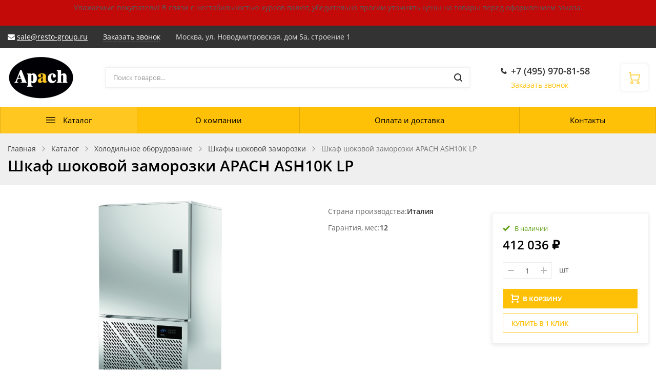

--- FILE ---
content_type: text/html; charset=UTF-8
request_url: https://apach-russia.ru/catalog/shkafy_shokovoy_zamorozki/shkaf_shokovoy_zamorozki_apach_ash10k_lp/
body_size: 44665
content:
<!DOCTYPE html><html class="no-js" lang="ru"><head><title>Каталог Шкаф шоковой заморозки APACH ASH10K LP от магазина APACH RUSSIA</title><meta name="viewport" content="width=device-width, initial-scale=1"><link rel="preload" as="font" href="/bitrix/templates/ubershop_apach/fonts/fontawesome-webfont.woff2?v=4.7.0" type="font/woff2" crossorigin="anonymous"><link rel="preload" as="font" href="/bitrix/templates/ubershop_apach/fonts/UberShop.woff2" type="font/woff2" crossorigin="anonymous"><link rel="prefetch" href="/bitrix/templates/ubershop_apach/img/loading_modal.gif"><style>/* open-sans-regular - latin_cyrillic-ext */
		@font-face {
			font-family: 'Open Sans';
			font-style: normal;
			font-weight: 400;
			font-display: swap;
			src: local(''),
					url('/bitrix/templates/ubershop_apach/fonts/open-sans-v18-latin_cyrillic-ext-regular.woff2') format('woff2'), /* Chrome 26+, Opera 23+, Firefox 39+ */
					url('/bitrix/templates/ubershop_apach/fonts/open-sans-v18-latin_cyrillic-ext-regular.woff') format('woff'); /* Chrome 6+, Firefox 3.6+, IE 9+, Safari 5.1+ */
		}
		/* open-sans-600 - latin_cyrillic-ext */
		@font-face {
			font-family: 'Open Sans';
			font-style: normal;
			font-weight: 600;
			font-display: swap;

			src: local(''),
					url('/bitrix/templates/ubershop_apach/fonts/open-sans-v18-latin_cyrillic-ext-600.woff2') format('woff2'), /* Chrome 26+, Opera 23+, Firefox 39+ */
					url('/bitrix/templates/ubershop_apach/fonts/open-sans-v18-latin_cyrillic-ext-600.woff') format('woff'); /* Chrome 6+, Firefox 3.6+, IE 9+, Safari 5.1+ */
		}
		/* open-sans-700 - latin_cyrillic-ext */
		@font-face {
			font-family: 'Open Sans';
			font-style: normal;
			font-weight: 700;
			font-display: swap;

			src: local(''),
					url('/bitrix/templates/ubershop_apach/fonts/open-sans-v18-latin_cyrillic-ext-700.woff2') format('woff2'), /* Chrome 26+, Opera 23+, Firefox 39+ */
					url('/bitrix/templates/ubershop_apach/fonts/open-sans-v18-latin_cyrillic-ext-700.woff') format('woff'); /* Chrome 6+, Firefox 3.6+, IE 9+, Safari 5.1+ */
		}</style><meta http-equiv="Content-Type" content="text/html; charset=UTF-8" /><meta name="robots" content="index, follow" /><meta name="description" content="Шкаф шоковой заморозки APACH ASH10K LP от производителя Apach по лучшей цене в интернет магазине Apach-russia. Полный ассортимент оборудования Apach. Сертифицированная продукция. Наличие на складе. Доставка по всей России. " /><link href="/bitrix/js/ui/design-tokens/dist/ui.design-tokens.min.css?169236109822029"   rel="stylesheet" /><link href="/bitrix/js/ui/fonts/opensans/ui.font.opensans.min.css?16923610542320"   rel="stylesheet" /><link href="/bitrix/js/main/popup/dist/main.popup.bundle.min.css?169236111626598"   rel="stylesheet" /><link href="/bitrix/cache/css/s9/ubershop_apach/page_6c3d8b02342eb51753319eecfe9f942e/page_6c3d8b02342eb51753319eecfe9f942e_v1.css?17677961452060"   rel="stylesheet" /><link href="/bitrix/cache/css/s9/ubershop_apach/template_b3db06e9865ffe0b1ea88a66181e2e0b/template_b3db06e9865ffe0b1ea88a66181e2e0b_v1.css?1767793138491094"   data-template-style="true" rel="stylesheet" /><script >if(!window.BX)window.BX={};if(!window.BX.message)window.BX.message=function(mess){if(typeof mess==='object'){for(let i in mess) {BX.message[i]=mess[i];} return true;}};</script><script >(window.BX||top.BX).message({'JS_CORE_LOADING':'Загрузка...','JS_CORE_NO_DATA':'- Нет данных -','JS_CORE_WINDOW_CLOSE':'Закрыть','JS_CORE_WINDOW_EXPAND':'Развернуть','JS_CORE_WINDOW_NARROW':'Свернуть в окно','JS_CORE_WINDOW_SAVE':'Сохранить','JS_CORE_WINDOW_CANCEL':'Отменить','JS_CORE_WINDOW_CONTINUE':'Продолжить','JS_CORE_H':'ч','JS_CORE_M':'м','JS_CORE_S':'с','JSADM_AI_HIDE_EXTRA':'Скрыть лишние','JSADM_AI_ALL_NOTIF':'Показать все','JSADM_AUTH_REQ':'Требуется авторизация!','JS_CORE_WINDOW_AUTH':'Войти','JS_CORE_IMAGE_FULL':'Полный размер'});</script><script  src="/bitrix/js/main/core/core.min.js?1698042765221146"></script><script>BX.setJSList(['/bitrix/js/main/core/core_ajax.js','/bitrix/js/main/core/core_promise.js','/bitrix/js/main/polyfill/promise/js/promise.js','/bitrix/js/main/loadext/loadext.js','/bitrix/js/main/loadext/extension.js','/bitrix/js/main/polyfill/promise/js/promise.js','/bitrix/js/main/polyfill/find/js/find.js','/bitrix/js/main/polyfill/includes/js/includes.js','/bitrix/js/main/polyfill/matches/js/matches.js','/bitrix/js/ui/polyfill/closest/js/closest.js','/bitrix/js/main/polyfill/fill/main.polyfill.fill.js','/bitrix/js/main/polyfill/find/js/find.js','/bitrix/js/main/polyfill/matches/js/matches.js','/bitrix/js/main/polyfill/core/dist/polyfill.bundle.js','/bitrix/js/main/core/core.js','/bitrix/js/main/polyfill/intersectionobserver/js/intersectionobserver.js','/bitrix/js/main/lazyload/dist/lazyload.bundle.js','/bitrix/js/main/polyfill/core/dist/polyfill.bundle.js','/bitrix/js/main/parambag/dist/parambag.bundle.js']);</script><script >(window.BX||top.BX).message({'pull_server_enabled':'N','pull_config_timestamp':'0','pull_guest_mode':'N','pull_guest_user_id':'0'});(window.BX||top.BX).message({'PULL_OLD_REVISION':'Для продолжения корректной работы с сайтом необходимо перезагрузить страницу.'});</script><script >(window.BX||top.BX).message({'LANGUAGE_ID':'ru','FORMAT_DATE':'DD.MM.YYYY','FORMAT_DATETIME':'DD.MM.YYYY HH:MI:SS','COOKIE_PREFIX':'BITRIX_SM','SERVER_TZ_OFFSET':'10800','UTF_MODE':'Y','SITE_ID':'s9','SITE_DIR':'/','USER_ID':'','SERVER_TIME':'1768987893','USER_TZ_OFFSET':'0','USER_TZ_AUTO':'Y','bitrix_sessid':'75b6d1aa852e395e222f4b7736e681cc'});</script><script   src="/bitrix/cache/js/s9/ubershop_apach/kernel_main/kernel_main_v1.js?1768293027170700"></script><script  src="/bitrix/js/pull/protobuf/protobuf.min.js?165838553476433"></script><script  src="/bitrix/js/pull/protobuf/model.min.js?165838553414190"></script><script  src="/bitrix/js/rest/client/rest.client.min.js?16583855369240"></script><script  src="/bitrix/js/pull/client/pull.client.min.js?169804275247780"></script><script  src="/bitrix/js/main/popup/dist/main.popup.bundle.min.js?169236111665670"></script><script  src="/bitrix/js/currency/currency-core/dist/currency-core.bundle.min.js?16923610363755"></script><script  src="/bitrix/js/currency/core_currency.min.js?1658385524833"></script><script >BX.setJSList(['/bitrix/js/main/core/core_fx.js','/bitrix/js/main/pageobject/pageobject.js','/bitrix/js/main/core/core_window.js','/bitrix/js/main/date/main.date.js','/bitrix/js/main/core/core_date.js','/bitrix/js/main/dd.js','/bitrix/js/main/core/core_uf.js','/bitrix/js/main/core/core_dd.js','/bitrix/js/main/core/core_tooltip.js','/bitrix/templates/ubershop_apach/components/bitrix/catalog.element/main/script.js','/bitrix/templates/ubershop_apach/components/bitrix/catalog.product.subscribe/main/script.js','/bitrix/templates/ubershop_apach/components/bitrix/sale.prediction.product.detail/main/script.js','/bitrix/templates/ubershop_apach/js/vendor/jquery.min.js','/bitrix/templates/ubershop_apach/js/vendor/jquery-migrate-1.2.1.min.js','/bitrix/templates/ubershop_apach/js/vendor/lazyload.min.js','/bitrix/templates/ubershop_apach/js/vendor/svgxuse.min.js','/bitrix/templates/ubershop_apach/js/vendor/jquery.easing.min.js','/bitrix/templates/ubershop_apach/js/vendor/jquery.smartresize.js','/bitrix/templates/ubershop_apach/js/vendor/bootstrap.min.js','/bitrix/templates/ubershop_apach/js/vendor/slick.min.js','/bitrix/templates/ubershop_apach/js/vendor/jquery.magnific-popup.min.js','/bitrix/templates/ubershop_apach/js/vendor/readmore.min.js','/bitrix/templates/ubershop_apach/js/vendor/slide-menu.custom.min.js','/bitrix/templates/ubershop_apach/js/main.js','/bitrix/templates/ubershop_apach/js/modal.js','/bitrix/templates/ubershop_apach/js/sliders.js','/bitrix/templates/ubershop_apach/js/top-panel.js','/bitrix/templates/ubershop_apach/js/menubar.js','/bitrix/templates/ubershop_apach/js/mobile.js','/bitrix/templates/ubershop_apach/js/sidebar-menu.js','/bitrix/templates/ubershop_apach/js/homeslider.js','/bitrix/templates/ubershop_apach/components/bitrix/sale.basket.basket.line/main/script.js','/bitrix/components/bitrix/search.title/script.js','/bitrix/templates/ubershop_apach/components/bitrix/catalog.section/main/script.js','/bitrix/templates/ubershop_apach/components/bitrix/catalog.item/main/script.js']);</script><script >BX.setCSSList(['/bitrix/templates/ubershop_apach/components/bitrix/catalog.product.subscribe/main/style.css','/bitrix/templates/ubershop_apach/css/bootstrap.custom.css','/bitrix/templates/ubershop_apach/css/font-awesome.css','/bitrix/templates/ubershop_apach/css/font-ubershop.css','/bitrix/templates/ubershop_apach/template_styles.css','/bitrix/templates/ubershop_apach/custom.css']);</script><script >(function () {
						"use strict";

						var counter = function ()
						{
							var cookie = (function (name) {
								var parts = ("; " + document.cookie).split("; " + name + "=");
								if (parts.length == 2) {
									try {return JSON.parse(decodeURIComponent(parts.pop().split(";").shift()));}
									catch (e) {}
								}
							})("BITRIX_CONVERSION_CONTEXT_s9");

							if (cookie && cookie.EXPIRE >= BX.message("SERVER_TIME"))
								return;

							var request = new XMLHttpRequest();
							request.open("POST", "/bitrix/tools/conversion/ajax_counter.php", true);
							request.setRequestHeader("Content-type", "application/x-www-form-urlencoded");
							request.send(
								"SITE_ID="+encodeURIComponent("s9")+
								"&sessid="+encodeURIComponent(BX.bitrix_sessid())+
								"&HTTP_REFERER="+encodeURIComponent(document.referrer)
							);
						};

						if (window.frameRequestStart === true)
							BX.addCustomEvent("onFrameDataReceived", counter);
						else
							BX.ready(counter);
					})();</script><script   src="/bitrix/cache/js/s9/ubershop_apach/template_ff6852113b4d20938928e0c9fd97c336/template_ff6852113b4d20938928e0c9fd97c336_v1.js?1767793138274191"></script><script   src="/bitrix/cache/js/s9/ubershop_apach/page_cb0b5f53eccd2fa846ad34c35d5ad039/page_cb0b5f53eccd2fa846ad34c35d5ad039_v1.js?1767796145113107"></script><script   src="/bitrix/cache/js/s9/ubershop_apach/default_eae170c6397c75900a0da13b95498e82/default_eae170c6397c75900a0da13b95498e82_v1.js?176779313874562"></script><script >var _ba = _ba || []; _ba.push(["aid", "ff8c305927c60ab433b55c9a0c2003a6"]); _ba.push(["host", "apach-russia.ru"]); _ba.push(["ad[ct][item]", "[base64]"]);_ba.push(["ad[ct][user_id]", function(){return BX.message("USER_ID") ? BX.message("USER_ID") : 0;}]);_ba.push(["ad[ct][recommendation]", function() {var rcmId = "";var cookieValue = BX.getCookie("BITRIX_SM_RCM_PRODUCT_LOG");var productId = 3941;var cItems = [];var cItem;if (cookieValue){cItems = cookieValue.split(".");}var i = cItems.length;while (i--){cItem = cItems[i].split("-");if (cItem[0] == productId){rcmId = cItem[1];break;}}return rcmId;}]);_ba.push(["ad[ct][v]", "2"]);(function() {var ba = document.createElement("script"); ba.type = "text/javascript"; ba.async = true;ba.src = (document.location.protocol == "https:" ? "https://" : "http://") + "bitrix.info/ba.js";var s = document.getElementsByTagName("script")[0];s.parentNode.insertBefore(ba, s);})();</script><script>document.documentElement.className = "js";</script>      <link rel="icon" href="https://apach-russia.ru/upload/ms.ubershop/b54/xni9iaex01t15kbb19nysl8sqgyskenr.svg"
      type="image/svg+xml"><script>BX.message({"CART_DELETE_ALL":"\u0423\u0434\u0430\u043b\u0438\u0442\u044c \u0432\u0441\u0435"});</script><script>$.extend(true, $.magnificPopup.defaults, {
				tClose: 'Закрыть (Esc)',
				tLoading: '',
				gallery: {
					tPrev: 'Назад (Стрелка влево)',
					tNext: 'Вперед (Стрелка вправо)',
					tCounter: '%curr% / %total%'
				},
				image: {
					tError: 'Невозможно загрузить <a href="%url%">изображение<\/a>.'
				},
				ajax: {
					tError: 'Невозможно загрузить <a href="%url%">содержимое<\/a>.'
				},
				closeBtnInside: false
			});</script><script>window.ubershopConfig = {"RECAPTCHA_SITE_KEY":"","SITE_ID":"s9","SITE_DIR":"\/","SITE_TEMPLATE_PATH":"\/bitrix\/templates\/ubershop_apach","CURR_DIR":"\/catalog\/shkafy_shokovoy_zamorozki\/shkaf_shokovoy_zamorozki_apach_ash10k_lp\/","CURR_PAGE":"\/catalog\/shkafy_shokovoy_zamorozki\/shkaf_shokovoy_zamorozki_apach_ash10k_lp\/","URL":{"FAVORITES_AJAX":"\/bitrix\/components\/ms\/ubershop.favorites\/ajax.php"},"CART":{"CART_PAGE":"\/personal\/cart\/","BUY_1_CLICK_URL":"\/ajax\/buy1click.php","BUY_1_CLICK_AJAX":"\/bitrix\/components\/ms\/ubershop.buy1click\/ajax.php","BUY_1_CLICK_BUTTON_TEXT":"\u041a\u0443\u043f\u0438\u0442\u044c \u0432 1 \u043a\u043b\u0438\u043a"},"OPTIONS":{"lazyload":"Y","buy_1_click_enable":"Y","buy_1_click_enable_detail":"Y","buy_1_click_enable_cart":"Y","catalog_tabs_view":"catalog_tabs_short","home_layout":"wo_sidebar"}};</script><style >.theme-color, a, .text-primary,
.list-group-item.active > .badge, .btn-link, .btn-link:hover, .btn-link:focus {
  color: #ffc107;
}

a:hover {
  color: #ffd454;
}

.modal-header,
.logo .logo-default {
  background-color: #ffc107;
}

.btn-default {
  border: 1px solid #eaeaea;
  color: #222222 !important;
}

.btn-default.btn-border {
  border-width: 2px;
}

.btn-default:hover, .btn-default:focus {
  background-color: #434343;
  border-color: #434343;
  color: #fff !important;
}

.btn-default.disabled {
  color: #222222 !important;
}

.btn-dark {
  background: #303030;
  color: #fff;
}

.btn-dark:hover, .btn-dark:focus, .btn-dark:active, .btn-dark.active {
  background: #565656;
  color: #fff;
  border-color: #565656;
}

.btn-dark.disabled:hover, .btn-dark.disabled:focus, .btn-dark.disabled:active, .btn-dark.disabled.active, .btn-dark[disabled]:hover, .btn-dark[disabled]:focus, .btn-dark[disabled]:active, .btn-dark[disabled].active {
  background: #303030;
  color: #fff;
}

.btn-dark.btn-border {
  color: #303030;
  border-color: #303030;
  background: transparent;
}

.btn-dark.btn-border:hover, .btn-dark.btn-border:focus, .btn-dark.btn-border:active, .btn-dark.btn-border.active {
  color: #fff;
  background: #303030;
  border-color: #303030;
}

.btn-gray {
  background: #b5b5b5;
  color: #fff;
}

.btn-gray:hover, .btn-gray:focus, .btn-gray:active, .btn-gray.active {
  background: #ffc107;
  color: #fff;
  border-color: #ffc107;
}

.btn-gray.disabled:hover, .btn-gray.disabled:focus, .btn-gray.disabled:active, .btn-gray.disabled.active, .btn-gray[disabled]:hover, .btn-gray[disabled]:focus, .btn-gray[disabled]:active, .btn-gray[disabled].active {
  background: #b5b5b5;
  color: #fff;
}

.btn-gray.btn-border {
  color: #b5b5b5;
  border-color: #b5b5b5;
  background: transparent;
}

.btn-gray.btn-border:hover, .btn-gray.btn-border:focus, .btn-gray.btn-border:active, .btn-gray.btn-border.active {
  color: #fff;
  background: #b5b5b5;
  border-color: #b5b5b5;
}

.btn-success {
  background: #43ac6a;
  color: #fff;
}

.btn-success:hover, .btn-success:focus, .btn-success:active, .btn-success.active {
  background: #73c893;
  color: #fff;
  border-color: #73c893;
}

.btn-success.disabled:hover, .btn-success.disabled:focus, .btn-success.disabled:active, .btn-success.disabled.active, .btn-success[disabled]:hover, .btn-success[disabled]:focus, .btn-success[disabled]:active, .btn-success[disabled].active {
  background: #43ac6a;
  color: #fff;
}

.btn-success.btn-border {
  color: #43ac6a;
  border-color: #43ac6a;
  background: transparent;
}

.btn-success.btn-border:hover, .btn-success.btn-border:focus, .btn-success.btn-border:active, .btn-success.btn-border.active {
  color: #fff;
  background: #43ac6a;
  border-color: #43ac6a;
}

.btn-info {
  background: #5bc0de;
  color: #fff;
}

.btn-info:hover, .btn-info:focus, .btn-info:active, .btn-info.active {
  background: #9bd8eb;
  color: #fff;
  border-color: #9bd8eb;
}

.btn-info.disabled:hover, .btn-info.disabled:focus, .btn-info.disabled:active, .btn-info.disabled.active, .btn-info[disabled]:hover, .btn-info[disabled]:focus, .btn-info[disabled]:active, .btn-info[disabled].active {
  background: #5bc0de;
  color: #fff;
}

.btn-info.btn-border {
  color: #5bc0de;
  border-color: #5bc0de;
  background: transparent;
}

.btn-info.btn-border:hover, .btn-info.btn-border:focus, .btn-info.btn-border:active, .btn-info.btn-border.active {
  color: #fff;
  background: #5bc0de;
  border-color: #5bc0de;
}

.btn-warning {
  background: #E99002;
  color: #fff;
}

.btn-warning:hover, .btn-warning:focus, .btn-warning:active, .btn-warning.active {
  background: #fdb23a;
  color: #fff;
  border-color: #fdb23a;
}

.btn-warning.disabled:hover, .btn-warning.disabled:focus, .btn-warning.disabled:active, .btn-warning.disabled.active, .btn-warning[disabled]:hover, .btn-warning[disabled]:focus, .btn-warning[disabled]:active, .btn-warning[disabled].active {
  background: #E99002;
  color: #fff;
}

.btn-warning.btn-border {
  color: #E99002;
  border-color: #E99002;
  background: transparent;
}

.btn-warning.btn-border:hover, .btn-warning.btn-border:focus, .btn-warning.btn-border:active, .btn-warning.btn-border.active {
  color: #fff;
  background: #E99002;
  border-color: #E99002;
}

.btn-danger {
  background: #F04124;
  color: #fff;
}

.btn-danger:hover, .btn-danger:focus, .btn-danger:active, .btn-danger.active {
  background: #f57f6c;
  color: #fff;
  border-color: #f57f6c;
}

.btn-danger.disabled:hover, .btn-danger.disabled:focus, .btn-danger.disabled:active, .btn-danger.disabled.active, .btn-danger[disabled]:hover, .btn-danger[disabled]:focus, .btn-danger[disabled]:active, .btn-danger[disabled].active {
  background: #F04124;
  color: #fff;
}

.btn-danger.btn-border {
  color: #F04124;
  border-color: #F04124;
  background: transparent;
}

.btn-danger.btn-border:hover, .btn-danger.btn-border:focus, .btn-danger.btn-border:active, .btn-danger.btn-border.active {
  color: #fff;
  background: #F04124;
  border-color: #F04124;
}

.btn-light {
  background: #fff;
  color: #000;
}

.btn-light:hover, .btn-light:focus, .btn-light:active, .btn-light.active {
  background: #eee;
  color: #000;
  border-color: #eee;
}

.btn-light.disabled:hover, .btn-light.disabled:focus, .btn-light.disabled:active, .btn-light.disabled.active, .btn-light[disabled]:hover, .btn-light[disabled]:focus, .btn-light[disabled]:active, .btn-light[disabled].active {
  background: #fff;
  color: #000;
}

.btn-light.btn-border {
  color: #fff;
  border-color: #fff;
  background: transparent;
}

.btn-light.btn-border:hover, .btn-light.btn-border:focus, .btn-light.btn-border:active, .btn-light.btn-border.active {
  color: #000;
  background: #fff;
  border-color: #fff;
}

.table thead.thead-color,
.table-condensed thead.thead-color {
  background-color: #ffc107;
  color: #fff;
}

.table thead.thead-color tr > *,
.table-condensed thead.thead-color tr > * {
  border-color: transparent !important;
}

.dropdown-menu > li > a:hover,
.dropdown-menu > li > a:focus {
  background-color: #eee;
}

.dropdown-menu > .active > a,
.dropdown-menu > .active > a:hover,
.dropdown-menu > .active > a:focus {
  background-color: #ffc107;
}

.progress {
  background-color: #f5f5f5;
}

.progress-bar-primary {
  background-color: #ffc107;
}

.progress-bar-striped {
  background-image: linear-gradient(45deg, rgba(255, 255, 255, 0.15) 25%, transparent 25%, transparent 50%, rgba(255, 255, 255, 0.15) 50%, rgba(255, 255, 255, 0.15) 75%, transparent 75%, transparent);
}

.list-group-item.active,
.list-group-item.active:hover,
.list-group-item.active:focus {
  background-color: #ffc107;
  border-color: transparent;
}

.panel-primary {
  border-color: #ffc107;
}

.panel-primary > .panel-heading {
  background-color: #ffc107;
  border-color: #ffc107;
}

.pagination li.active a, .pagination li.active a:hover, .pagination li.active a:focus, .pagination li.active span, .pagination li.active span:hover, .pagination li.active span:focus {
  color: #fff;
  background-color: #ffd454;
  border-color: #ffd454;
}

.nav-pills > li.active > a, .nav-pills > li.active > a:hover, .nav-pills > li.active > a:focus {
  background: #ffc107;
}

.nav-pills > li.active > a .badge {
  background: #fff;
  color: #ffc107;
}

.badge,
.label-primary {
  background: #ffc107;
}

.s_top_panel_bg-color {
  background: #ffc107;
}

.top-panel .submenu {
  border-color: #ffc107;
}

.top-panel .submenu li:hover > a {
  color: #ffc107;
}

.top-panel .col-menu .menu li.active:after {
  border-color: #ffc107;
}

.s_top_panel_text-dark .col-menu .menu > li:hover > .link > a,
.s_top_panel_text-dark .col-auth .auth-auth > a:hover,
.s_top_panel_text-dark .col-auth .auth-personal > a:hover,
.s_top_panel_text-dark .col-auth:hover > a .nc-icon {
  color: #ffc107;
}

.s_fixed_bottom_panel_bg-color,
.s_fixed_bottom_panel_icons-color .fp-icon {
  color: #ffc107;
}

.s_fixed_bottom_panel_bg-color {
  background: #ffc107;
}

.s_fixed_bottom_panel_bg-color .fp-count {
  background: #ffd454;
}

.fp-callback a:hover, .fp-callback a:active, .fp-callback a:focus {
  color: #ffd454;
}

.header-buttons .hb-btn.not-empty {
  color: #ffd454;
}

.header-buttons .hb-btn.not-empty:hover {
  color: #ffc107;
}

.menubar-search .search-toggle {
  color: #ffd454;
}

.menubar-search .search-toggle:hover {
  color: #ffc107;
}

.slide-menu .menu .item-with-icon .item-icon {
  color: #ffc107;
}

.fixed-panel-mobile .fp-icon svg {
  fill: #ffd454;
  stroke: #ffd454;
}

.fixed-panel-mobile .fp-icon {
  color: #ffc107;
}

.product-sku.view-buttons.type-colors .item.selected .item-bg,
.product-sku.view-buttons.type-text .item.selected .item-bg {
  border-color: #ffc107;
}

.s_menubar_width-wide.s_menubar_bg-color {
  background: #ffc107;
}

.s_menubar_width-small.s_menubar_bg-color .menubar-menu {
  background: #ffc107;
}

.s_menubar_position-v1 .s_menubar_bg-light .menu > li:hover > .link a,
.s_menubar_position-v1 .s_menubar_bg-light .menu > li.active > .link a {
  color: #ffc107;
}

.s_menubar_position-v2 .s_menubar_bg-light .menu > li:hover > .link a,
.s_menubar_position-v2 .s_menubar_bg-light .menu > li.active > .link a {
  color: #ffc107;
}

.hassub-v1 .submenu li.hover > .link > a,
.hassub-v1 .submenu li:hover > .link > a {
  color: #ffc107;
}

.menubar .menu > li.hassub-v2 .submenu a:hover {
  color: #ffc107;
}

.side-menu.s_side_menu_dark > li.active > .link a {
  background-color: #000;
}

.side-menu.s_side_menu_color > li.active > .link a {
  background-color: #ffc107;
}


.bx-filter .bx-ui-slider-track {
  background: #e7e7e7;
}

.bx-filter .bx-ui-slider-pricebar-vd {
  background: #9f9f9f;
}

.bx-filter .bx-ui-slider-pricebar-vn {
  background: #ffd454;
}

.bx-filter .bx-ui-slider-pricebar-v {
  background: #ffc107;
}

.bx-filter .bx-ui-slider-handle:after {
  border-bottom-color: #ffd454;
}

.bx-filter .bx-filter-popup-result {
  background: #ffd454;
}

.bx-filter .bx-filter-popup-result-in:after {
  color: #ffd454;
}

.bx-filter-param-label.bx-active .bx-filter-param-btn .bx-filter-btn-color-bg {
  border-color: #ffc107 !important;
}

.bx-filter .bx-filter-popup-result:hover {
  background: #ffc107;
}

.bx-filter .bx-filter-popup-result:hover .bx-filter-popup-result-in:after {
  color: #ffc107;
}

.bx-filter .filter-parameters-show-more {
  color: #ffc107;
}

.bx-filter .bx-filter-param-btn-inline .bx-filter-param-label.bx-active .bx-filter-param-btn {
  border-color: #ffc107;
}

.logo-default {
  background: #ffc107;
}

.f_up:hover {
  color: #ffc107;
}

.loader:after {
  border-left-color: #ffc107;
}

.side-banner .slick-dots li button {
  background: #ffd454;
}

.side-banner .slick-dots li button:hover {
  background: #ffc107;
}

.side-banner .slick-dots li.slick-active button {
  background: #ffd454;
}

.btn-dashed,
.btn-dashed:hover,
.btn-readmore,
.btn-readmore:hover {
  color: #ffc107;
}

.footer.s_footer_bg-color {
  background: #ffc107;
}

.social-icons a {
  background: #ffc107;
  color: #fff;
}

.social-icons a:hover {
  background: #ffd454;
}

.btn-link:hover {
  color: #ffd454;
}

.product-buttons .p-btn.is-active,
.page-product-top .product-buttons-block .p-btn.is-active .nc-icon {
  background: #ffc107;
}

.product-buttons .p-btn.is-active:hover,
.page-product-top .product-buttons-block .p-btn.is-active:hover .nc-icon {
  background: #ffd454;
}

.header-cart .header-cart-icon {
  color: #ffd454;
}

.header-cart:hover .header-cart-icon {
  color: #ffc107;
}

.header-contacts-item a:hover {
  color: #ffc107;
}

.header-contacts-item.callback a {
  color: #ffc107;
}

.header-search button:hover,
.search-page-form button:hover {
  color: #ffc107;
}

.s_page_heading_bg-color {
  background-color: #ffc107;
}

.products .name a:hover {
  color: #ffc107;
}

.products.view-grid .item-section a:hover {
  color: #ffc107;
}

.products.view-list .item-section a:hover {
  color: #ffc107;
}

.tabs-default .tabs-ctrl a:hover {
  color: #ffc107;
}

.features-block .item-icon {
  color: #ffd454;
}

.features-block .item-in:hover .item-icon {
  color: #ffc107;
}

.items .item-title a:hover {
  color: #ffc107;
}

.ms-dropdown .item-name a:hover {
  color: #ffc107;
}

.side-news .item-link a:hover {
  color: #ffc107;
}

.slide-menu ul .slide-menu-current {
  background: #ffd454;
}

.catalog-toolbar .select-view-btn.active {
  color: #ffd454;
}

.slide-menu ul li.is-active > a:before {
  background: #ffd454;
}

.homeslider .slick-dots li.slick-active button {
  background: #ffc107;
}

.homeslider .price {
  color: #ffc107;
}

.page-cart .basket-item-info-name-link:hover {
  color: #ffc107;
}

.page-cart .basket-item-scu-color .basket-item-scu-item.selected:before,
.page-cart .basket-item-property-scu-image .basket-item-scu-item.selected:before {
  border-color: #ffc107;
}

.page-cart .basket-item-property-scu-text .basket-item-scu-item.selected:before {
  border-color: #ffc107;
}

.bx_item_list_you_looked_horizontal .bx_catalog_item_title a:hover {
  color: #ffc107;
}

.sale-personal-section-index-block:hover {
  background: #ffc107 !important;
}

.sale-personal-section-index-block-ico {
  color: #ffc107;
}

.sale-order-link, .sale-order-history-link,
.sale-order-list-shipment-button, .sale-order-list-repeat-link, .sale-order-list-cancel-link, .sale-order-list-about-link, .sale-order-list-change-payment {
  color: #ffc107;
}

.sale-order-detail-general-head {
  background: #ffc107;
}

.sale-order-detail-general,
.sale-paysystem-wrapper,
.sale-order-payment-change-pp-company:hover .sale-order-payment-change-pp-company-graf-container,
div.sale-order-detail-payment-options-methods-template {
  border-color: #ffc107;
}

.sale-order-detail-about-order-inner-container-list-item-link {
  color: #ffc107;
}

#bx-soa-order .bx-soa-pp-company.bx-selected .bx-soa-pp-company-graf-container {
  border-color: #ffc107;
}

#bx-soa-order .bx-sls .bx-ui-sls-variant-active,
#bx-soa-order .bx-slst .bx-ui-combobox-variant-active {
  background: #ffc107 !important;
}

.product-item-detail-slider-controls-image.active {
  outline-color: #ffd454;
}

.tabs-ctrl-mobile,
.tabs-ctrl-mobile:hover {
  color: #ffc107;
}

.tabs-ctrl-mobile.active {
  background: #ffc107;
}

.bx-pagination .bx-pagination-container ul li.bx-active span {
  background: #ffc107 !important;
}

body .sale-products-gift .btn.btn-default {
  border-color: transparent;
  background: #ffc107;
  color: #fff;
  color: #fff !important;
}

body .sale-products-gift .btn.btn-default:hover, body .sale-products-gift .btn.btn-default:focus, body .sale-products-gift .btn.btn-default:active, body .sale-products-gift .btn.btn-default.active {
  background: #ffd454;
  color: #fff;
  border-color: #ffd454;
}

body .sale-products-gift .btn.btn-default.disabled:hover, body .sale-products-gift .btn.btn-default.disabled:focus, body .sale-products-gift .btn.btn-default.disabled:active, body .sale-products-gift .btn.btn-default.disabled.active, body .sale-products-gift .btn.btn-default[disabled]:hover, body .sale-products-gift .btn.btn-default[disabled]:focus, body .sale-products-gift .btn.btn-default[disabled]:active, body .sale-products-gift .btn.btn-default[disabled].active {
  background: #ffc107;
  color: #fff;
}

body .sale-products-gift .btn.btn-default.btn-border {
  color: #ffc107;
  border-color: #ffc107;
  background: transparent;
}

body .sale-products-gift .btn.btn-default.btn-border:hover, body .sale-products-gift .btn.btn-default.btn-border:focus, body .sale-products-gift .btn.btn-default.btn-border:active, body .sale-products-gift .btn.btn-default.btn-border.active {
  color: #fff;
  background: #ffc107;
  border-color: #ffc107;
}</style><style >.btn-primary {
  background: #ffc107;
  color: #fff;
}

.btn-primary:hover, .btn-primary:focus, .btn-primary:active, .btn-primary.active {
  background: #ffd454;
  color: #fff;
  border-color: #ffd454;
}

.btn-primary.disabled:hover, .btn-primary.disabled:focus, .btn-primary.disabled:active, .btn-primary.disabled.active, .btn-primary[disabled]:hover, .btn-primary[disabled]:focus, .btn-primary[disabled]:active, .btn-primary[disabled].active {
  background: #ffc107;
  color: #fff;
}

.btn-primary.btn-border {
  color: #ffc107;
  border-color: #ffc107;
  background: transparent;
}

.btn-primary.btn-border:hover, .btn-primary.btn-border:focus, .btn-primary.btn-border:active, .btn-primary.btn-border.active {
  color: #fff;
  background: #ffc107;
  border-color: #ffc107;
}

.slider.s_arrows_top .slick-arrow {
  background: #ffc107;
}

.no-touch .slider.s_arrows_top .slick-arrow:hover {
  background: #ffd454;
}

body .page-cart .btn.basket-btn-checkout,
.bx_item_list_you_looked_horizontal .bx_catalog_item_controls .bx_catalog_item_controls_blocktwo .bx_bt_button,
.sale-order-detail-about-order-inner-container-repeat-button,
.sale-order-list-button,
.sale-order-detail-payment-options-methods-button-element,
.sale-order-detail-payment-options-methods-button-element.active-button,
.sale-order-detail-payment-options-methods-button-element-new-window,
#bx-soa-order .btn.btn-default,
body .bx-set-constructor .btn.btn-default,
.main-user-consent-request-popup-button-acc {
  border-color: transparent;
  background: #ffc107;
  color: #fff;
  color: #fff !important;
}

body .page-cart .btn.basket-btn-checkout:hover, body .page-cart .btn.basket-btn-checkout:focus, body .page-cart .btn.basket-btn-checkout:active, body .page-cart .btn.basket-btn-checkout.active,
.bx_item_list_you_looked_horizontal .bx_catalog_item_controls .bx_catalog_item_controls_blocktwo .bx_bt_button:hover,
.bx_item_list_you_looked_horizontal .bx_catalog_item_controls .bx_catalog_item_controls_blocktwo .bx_bt_button:focus,
.bx_item_list_you_looked_horizontal .bx_catalog_item_controls .bx_catalog_item_controls_blocktwo .bx_bt_button:active,
.bx_item_list_you_looked_horizontal .bx_catalog_item_controls .bx_catalog_item_controls_blocktwo .bx_bt_button.active,
.sale-order-detail-about-order-inner-container-repeat-button:hover,
.sale-order-detail-about-order-inner-container-repeat-button:focus,
.sale-order-detail-about-order-inner-container-repeat-button:active,
.sale-order-detail-about-order-inner-container-repeat-button.active,
.sale-order-list-button:hover,
.sale-order-list-button:focus,
.sale-order-list-button:active,
.sale-order-list-button.active,
.sale-order-detail-payment-options-methods-button-element:hover,
.sale-order-detail-payment-options-methods-button-element:focus,
.sale-order-detail-payment-options-methods-button-element:active,
.sale-order-detail-payment-options-methods-button-element.active,
.sale-order-detail-payment-options-methods-button-element.active-button:hover,
.sale-order-detail-payment-options-methods-button-element.active-button:focus,
.sale-order-detail-payment-options-methods-button-element.active-button:active,
.sale-order-detail-payment-options-methods-button-element.active-button.active,
.sale-order-detail-payment-options-methods-button-element-new-window:hover,
.sale-order-detail-payment-options-methods-button-element-new-window:focus,
.sale-order-detail-payment-options-methods-button-element-new-window:active,
.sale-order-detail-payment-options-methods-button-element-new-window.active,
#bx-soa-order .btn.btn-default:hover,
#bx-soa-order .btn.btn-default:focus,
#bx-soa-order .btn.btn-default:active,
#bx-soa-order .btn.btn-default.active,
body .bx-set-constructor .btn.btn-default:hover,
body .bx-set-constructor .btn.btn-default:focus,
body .bx-set-constructor .btn.btn-default:active,
body .bx-set-constructor .btn.btn-default.active,
.main-user-consent-request-popup-button-acc:hover,
.main-user-consent-request-popup-button-acc:focus,
.main-user-consent-request-popup-button-acc:active,
.main-user-consent-request-popup-button-acc.active {
  background: #ffd454;
  color: #fff;
  border-color: #ffd454;
}

body .page-cart .btn.basket-btn-checkout.disabled:hover, body .page-cart .btn.basket-btn-checkout.disabled:focus, body .page-cart .btn.basket-btn-checkout.disabled:active, body .page-cart .btn.basket-btn-checkout.disabled.active, body .page-cart .btn.basket-btn-checkout[disabled]:hover, body .page-cart .btn.basket-btn-checkout[disabled]:focus, body .page-cart .btn.basket-btn-checkout[disabled]:active, body .page-cart .btn.basket-btn-checkout[disabled].active,
.bx_item_list_you_looked_horizontal .bx_catalog_item_controls .bx_catalog_item_controls_blocktwo .bx_bt_button.disabled:hover,
.bx_item_list_you_looked_horizontal .bx_catalog_item_controls .bx_catalog_item_controls_blocktwo .bx_bt_button.disabled:focus,
.bx_item_list_you_looked_horizontal .bx_catalog_item_controls .bx_catalog_item_controls_blocktwo .bx_bt_button.disabled:active,
.bx_item_list_you_looked_horizontal .bx_catalog_item_controls .bx_catalog_item_controls_blocktwo .bx_bt_button.disabled.active,
.bx_item_list_you_looked_horizontal .bx_catalog_item_controls .bx_catalog_item_controls_blocktwo .bx_bt_button[disabled]:hover,
.bx_item_list_you_looked_horizontal .bx_catalog_item_controls .bx_catalog_item_controls_blocktwo .bx_bt_button[disabled]:focus,
.bx_item_list_you_looked_horizontal .bx_catalog_item_controls .bx_catalog_item_controls_blocktwo .bx_bt_button[disabled]:active,
.bx_item_list_you_looked_horizontal .bx_catalog_item_controls .bx_catalog_item_controls_blocktwo .bx_bt_button[disabled].active,
.sale-order-detail-about-order-inner-container-repeat-button.disabled:hover,
.sale-order-detail-about-order-inner-container-repeat-button.disabled:focus,
.sale-order-detail-about-order-inner-container-repeat-button.disabled:active,
.sale-order-detail-about-order-inner-container-repeat-button.disabled.active,
.sale-order-detail-about-order-inner-container-repeat-button[disabled]:hover,
.sale-order-detail-about-order-inner-container-repeat-button[disabled]:focus,
.sale-order-detail-about-order-inner-container-repeat-button[disabled]:active,
.sale-order-detail-about-order-inner-container-repeat-button[disabled].active,
.sale-order-list-button.disabled:hover,
.sale-order-list-button.disabled:focus,
.sale-order-list-button.disabled:active,
.sale-order-list-button.disabled.active,
.sale-order-list-button[disabled]:hover,
.sale-order-list-button[disabled]:focus,
.sale-order-list-button[disabled]:active,
.sale-order-list-button[disabled].active,
.sale-order-detail-payment-options-methods-button-element.disabled:hover,
.sale-order-detail-payment-options-methods-button-element.disabled:focus,
.sale-order-detail-payment-options-methods-button-element.disabled:active,
.sale-order-detail-payment-options-methods-button-element.disabled.active,
.sale-order-detail-payment-options-methods-button-element[disabled]:hover,
.sale-order-detail-payment-options-methods-button-element[disabled]:focus,
.sale-order-detail-payment-options-methods-button-element[disabled]:active,
.sale-order-detail-payment-options-methods-button-element[disabled].active,
.sale-order-detail-payment-options-methods-button-element.active-button.disabled:hover,
.sale-order-detail-payment-options-methods-button-element.active-button.disabled:focus,
.sale-order-detail-payment-options-methods-button-element.active-button.disabled:active,
.sale-order-detail-payment-options-methods-button-element.active-button.disabled.active,
.sale-order-detail-payment-options-methods-button-element.active-button[disabled]:hover,
.sale-order-detail-payment-options-methods-button-element.active-button[disabled]:focus,
.sale-order-detail-payment-options-methods-button-element.active-button[disabled]:active,
.sale-order-detail-payment-options-methods-button-element.active-button[disabled].active,
.sale-order-detail-payment-options-methods-button-element-new-window.disabled:hover,
.sale-order-detail-payment-options-methods-button-element-new-window.disabled:focus,
.sale-order-detail-payment-options-methods-button-element-new-window.disabled:active,
.sale-order-detail-payment-options-methods-button-element-new-window.disabled.active,
.sale-order-detail-payment-options-methods-button-element-new-window[disabled]:hover,
.sale-order-detail-payment-options-methods-button-element-new-window[disabled]:focus,
.sale-order-detail-payment-options-methods-button-element-new-window[disabled]:active,
.sale-order-detail-payment-options-methods-button-element-new-window[disabled].active,
#bx-soa-order .btn.btn-default.disabled:hover,
#bx-soa-order .btn.btn-default.disabled:focus,
#bx-soa-order .btn.btn-default.disabled:active,
#bx-soa-order .btn.btn-default.disabled.active,
#bx-soa-order .btn.btn-default[disabled]:hover,
#bx-soa-order .btn.btn-default[disabled]:focus,
#bx-soa-order .btn.btn-default[disabled]:active,
#bx-soa-order .btn.btn-default[disabled].active,
body .bx-set-constructor .btn.btn-default.disabled:hover,
body .bx-set-constructor .btn.btn-default.disabled:focus,
body .bx-set-constructor .btn.btn-default.disabled:active,
body .bx-set-constructor .btn.btn-default.disabled.active,
body .bx-set-constructor .btn.btn-default[disabled]:hover,
body .bx-set-constructor .btn.btn-default[disabled]:focus,
body .bx-set-constructor .btn.btn-default[disabled]:active,
body .bx-set-constructor .btn.btn-default[disabled].active,
.main-user-consent-request-popup-button-acc.disabled:hover,
.main-user-consent-request-popup-button-acc.disabled:focus,
.main-user-consent-request-popup-button-acc.disabled:active,
.main-user-consent-request-popup-button-acc.disabled.active,
.main-user-consent-request-popup-button-acc[disabled]:hover,
.main-user-consent-request-popup-button-acc[disabled]:focus,
.main-user-consent-request-popup-button-acc[disabled]:active,
.main-user-consent-request-popup-button-acc[disabled].active {
  background: #ffc107;
  color: #fff;
}

body .page-cart .btn.basket-btn-checkout.btn-border,
.bx_item_list_you_looked_horizontal .bx_catalog_item_controls .bx_catalog_item_controls_blocktwo .bx_bt_button.btn-border,
.sale-order-detail-about-order-inner-container-repeat-button.btn-border,
.sale-order-list-button.btn-border,
.sale-order-detail-payment-options-methods-button-element.btn-border,
.sale-order-detail-payment-options-methods-button-element.active-button.btn-border,
.sale-order-detail-payment-options-methods-button-element-new-window.btn-border,
#bx-soa-order .btn.btn-default.btn-border,
body .bx-set-constructor .btn.btn-default.btn-border,
.main-user-consent-request-popup-button-acc.btn-border {
  color: #ffc107;
  border-color: #ffc107;
  background: transparent;
}

body .page-cart .btn.basket-btn-checkout.btn-border:hover, body .page-cart .btn.basket-btn-checkout.btn-border:focus, body .page-cart .btn.basket-btn-checkout.btn-border:active, body .page-cart .btn.basket-btn-checkout.btn-border.active,
.bx_item_list_you_looked_horizontal .bx_catalog_item_controls .bx_catalog_item_controls_blocktwo .bx_bt_button.btn-border:hover,
.bx_item_list_you_looked_horizontal .bx_catalog_item_controls .bx_catalog_item_controls_blocktwo .bx_bt_button.btn-border:focus,
.bx_item_list_you_looked_horizontal .bx_catalog_item_controls .bx_catalog_item_controls_blocktwo .bx_bt_button.btn-border:active,
.bx_item_list_you_looked_horizontal .bx_catalog_item_controls .bx_catalog_item_controls_blocktwo .bx_bt_button.btn-border.active,
.sale-order-detail-about-order-inner-container-repeat-button.btn-border:hover,
.sale-order-detail-about-order-inner-container-repeat-button.btn-border:focus,
.sale-order-detail-about-order-inner-container-repeat-button.btn-border:active,
.sale-order-detail-about-order-inner-container-repeat-button.btn-border.active,
.sale-order-list-button.btn-border:hover,
.sale-order-list-button.btn-border:focus,
.sale-order-list-button.btn-border:active,
.sale-order-list-button.btn-border.active,
.sale-order-detail-payment-options-methods-button-element.btn-border:hover,
.sale-order-detail-payment-options-methods-button-element.btn-border:focus,
.sale-order-detail-payment-options-methods-button-element.btn-border:active,
.sale-order-detail-payment-options-methods-button-element.btn-border.active,
.sale-order-detail-payment-options-methods-button-element.active-button.btn-border:hover,
.sale-order-detail-payment-options-methods-button-element.active-button.btn-border:focus,
.sale-order-detail-payment-options-methods-button-element.active-button.btn-border:active,
.sale-order-detail-payment-options-methods-button-element.active-button.btn-border.active,
.sale-order-detail-payment-options-methods-button-element-new-window.btn-border:hover,
.sale-order-detail-payment-options-methods-button-element-new-window.btn-border:focus,
.sale-order-detail-payment-options-methods-button-element-new-window.btn-border:active,
.sale-order-detail-payment-options-methods-button-element-new-window.btn-border.active,
#bx-soa-order .btn.btn-default.btn-border:hover,
#bx-soa-order .btn.btn-default.btn-border:focus,
#bx-soa-order .btn.btn-default.btn-border:active,
#bx-soa-order .btn.btn-default.btn-border.active,
body .bx-set-constructor .btn.btn-default.btn-border:hover,
body .bx-set-constructor .btn.btn-default.btn-border:focus,
body .bx-set-constructor .btn.btn-default.btn-border:active,
body .bx-set-constructor .btn.btn-default.btn-border.active,
.main-user-consent-request-popup-button-acc.btn-border:hover,
.main-user-consent-request-popup-button-acc.btn-border:focus,
.main-user-consent-request-popup-button-acc.btn-border:active,
.main-user-consent-request-popup-button-acc.btn-border.active {
  color: #fff;
  background: #ffc107;
  border-color: #ffc107;
}</style><style >.fixed-bottom-panel .not-empty .fp-count,
.not-empty .count-badge,
.not-empty.count-badge {
  background: #ffc107;
  color: #000;
}

.page-block-title:after {
  background: #ffc107;
}

.products .rating .star.active,
.page-product-top .rating .star.active,
.page-product-top .rating .stars:hover .star.hover {
  color: #ffc107;
}

.tabs-default .tabs-ctrl a.active {
  border-color: #ffc107;
}

.tabs-default .tabs-ctrl a.active:after {
  border-top-color: #ffc107;
}</style></head><body class="s_site_boxed-no s_color_primary-custom s_color_secondary-custom s_fixed_bottom_panel_type-none s_page_heading_in_main-v2 s_slider_width-wide s_block_heading-block_heading_with_line" style=" "><div class="price_attention"><p class="text-center attention"><span class="bolder">Уважаемые покупатели!</span> В связи с нестабильностью курсов валют, убедительно просим уточнять цены на товары <span class="bolder">перед оформлением</span> заказа.</p></div><div id="panel"></div><div class="site-wrapper"><div class="js-mobile-overlay mobile-overlay slide-menu-overlay"></div><div class="fixed-panel-mobile">  <div class="fixed-panel-in clearfix">    <div class="fp-item fp-menu">      <a class="fp-item-link js-mobile-menu-toggle mobile-menu-toggle" href="javascript:void(0);">        <i class="fp-icon nc-icon nc-menu-34 nc-to-close"></i>        <div class="fp-item-text">Меню</div>      </a>    </div>    <div class="fp-item fp-cart">      <script>var bx_basketFKauiI = new BitrixSmallCart;</script><div id="bx_basketFKauiI" class=""><a rel="nofollow" class="fp-item-link" href="/personal/cart/"><div class="fp-icon is-empty"><i class="nc-icon nc-cart-simple-2"></i><span class="count-badge">0</span></div></a></div><script>bx_basketFKauiI.siteId       = 's9';
	bx_basketFKauiI.cartId       = 'bx_basketFKauiI';
	bx_basketFKauiI.ajaxPath     = '/bitrix/components/bitrix/sale.basket.basket.line/ajax.php';
	bx_basketFKauiI.templateName = 'main';
	bx_basketFKauiI.arParams     =  {'PATH_TO_BASKET':'/personal/cart/','PATH_TO_PERSONAL':'/personal/','SHOW_PERSONAL_LINK':'N','SHOW_NUM_PRODUCTS':'Y','SHOW_TOTAL_PRICE':'Y','SHOW_PRODUCTS':'Y','POSITION_FIXED':'N','SHOW_AUTHOR':'N','PATH_TO_REGISTER':'/login/','PATH_TO_PROFILE':'/personal/','HIDE_ON_BASKET_PAGES':'N','TEMPLATE_VIEW':'MOBILE','CACHE_TYPE':'A','PATH_TO_ORDER':'/personal/order/make/','SHOW_EMPTY_VALUES':'Y','SHOW_REGISTRATION':'N','PATH_TO_AUTHORIZE':'/login/','SHOW_DELAY':'Y','SHOW_NOTAVAIL':'Y','SHOW_IMAGE':'Y','SHOW_PRICE':'Y','SHOW_SUMMARY':'Y','POSITION_VERTICAL':'top','POSITION_HORIZONTAL':'right','MAX_IMAGE_SIZE':'70','AJAX':'N','~PATH_TO_BASKET':'/personal/cart/','~PATH_TO_PERSONAL':'/personal/','~SHOW_PERSONAL_LINK':'N','~SHOW_NUM_PRODUCTS':'Y','~SHOW_TOTAL_PRICE':'Y','~SHOW_PRODUCTS':'Y','~POSITION_FIXED':'N','~SHOW_AUTHOR':'N','~PATH_TO_REGISTER':'/login/','~PATH_TO_PROFILE':'/personal/','~HIDE_ON_BASKET_PAGES':'N','~TEMPLATE_VIEW':'MOBILE','~CACHE_TYPE':'A','~PATH_TO_ORDER':'/personal/order/make/','~SHOW_EMPTY_VALUES':'Y','~SHOW_REGISTRATION':'N','~PATH_TO_AUTHORIZE':'/login/','~SHOW_DELAY':'Y','~SHOW_NOTAVAIL':'Y','~SHOW_IMAGE':'Y','~SHOW_PRICE':'Y','~SHOW_SUMMARY':'Y','~POSITION_VERTICAL':'top','~POSITION_HORIZONTAL':'right','~MAX_IMAGE_SIZE':'70','~AJAX':'N','cartId':'bx_basketFKauiI'}; // TODO \Bitrix\Main\Web\Json::encode
	bx_basketFKauiI.closeMessage = 'Скрыть';
	bx_basketFKauiI.openMessage  = 'Раскрыть';
	bx_basketFKauiI.activate();</script>    </div>    <div class="fp-item fp-search">      <a class="fp-item-link js-mobile-search-toggle" href="javascript:void(0);">        <i class="fp-icon nc-icon nc-zoom-2-2 nc-to-close"></i>      </a>    </div>  </div></div><div id="mobile-title-search" class="js-mobile-search mobile-search"><div class="mobile-search-in"><form class="clearfix" action="/catalog/"><input id="mobile-title-search-input" type="text" name="q" value="" autocomplete="off" placeholder="Поиск товаров…" class="form-control bx-form-control"/><button class="btn" type="submit" name="s"><i class="nc-icon nc-zoom-2-2"></i></button></form></div></div><script>BX.ready(function(){
		new JCTitleSearch({
			'AJAX_PAGE' : '/catalog/shkafy_shokovoy_zamorozki/shkaf_shokovoy_zamorozki_apach_ash10k_lp/',
			'CONTAINER_ID': 'mobile-title-search',
			'INPUT_ID': 'mobile-title-search-input',
			'MIN_QUERY_LEN': 2
		});
	});</script><div class="js-mobile-menu mobile-slide-panel panel-left" id="mobile-slide-menu"><div class="mobile-slide-panel-in js-mobile-menu-plugin slide-menu" data-back-text="Назад">    <ul class="menu">     <li
					class="bx-nav-1-lvl bx-nav-list-1-col
										 hassub"
				><a href="/catalog/">Каталог</a><ul>  <li class="hassub"><a href="/catalog/teplovoe_oborudovanie/">Тепловое оборудование</a><ul><li><a href="/catalog/vitriny/" >Витрины</a></li><li><a href="/catalog/grili/" >Грили</a></li><li><a href="/catalog/kamery_rasstoechnye/" >Камеры расстоечные</a></li><li><a href="/catalog/kotly_pishchevye/" >Котлы пищевые</a></li><li><a href="/catalog/liniya_teplovaya_700_seriya/" >Линия тепловая 700 серия</a></li><li><a href="/catalog/liniya_teplovaya_900_seriya/" >Линия тепловая 900 серия</a></li><li><a href="/catalog/makaronovarki/" >Макароноварки</a></li><li><a href="/catalog/marmity/" >Мармиты</a></li><li><a href="/catalog/parokonvektomaty/" >Пароконвектоматы</a></li><li><a href="/catalog/pechi_dlya_pitstsy/" >Печи для пиццы</a></li><li><a href="/catalog/pechi_konveyernye/" >Печи конвейерные</a></li><li><a href="/catalog/pechi_konvektsionnye/" >Печи конвекционные</a></li><li><a href="/catalog/plity_gazovye/" >Плиты газовые</a></li><li><a href="/catalog/plity_induktsionnye/" >Плиты индукционные</a></li><li><a href="/catalog/plity_elektricheskie/" >Плиты электрические</a></li><li><a href="/catalog/skovorody_oprokidyvayushchiesya/" >Сковороды опрокидывающиеся</a></li><li><a href="/catalog/skovorody_otkrytye/" >Сковороды открытые</a></li><li><a href="/catalog/termostaty/" >Термостаты</a></li><li><a href="/catalog/frityurnitsy/" >Фритюрницы</a></li><li><a href="/catalog/shkafy_rasstoechnye/" >Шкафы расстоечные</a></li></ul></li>  <li class="hassub"><a href="/catalog/kholodilnoe_oborudovanie/">Холодильное оборудование</a><ul><li><a href="/catalog/vanny_dlya_razdachi/" >Ванны для раздачи</a></li><li><a href="/catalog/ldogeneratory/" >Льдогенераторы</a></li><li><a href="/catalog/saladetty/" >Саладетты</a></li><li><a href="/catalog/stoly_dlya_pitstsy/" >Столы для пиццы</a></li><li><a href="/catalog/stoly_morozilnye/" >Столы морозильные</a></li><li><a href="/catalog/stoly_kholodilnye/" >Столы холодильные</a></li><li><a href="/catalog/shkafy_kombinirovannye/" >Шкафы комбинированные</a></li><li><a href="/catalog/shkafy_morozilnye/" >Шкафы морозильные</a></li><li><a href="/catalog/shkafy_kholodilnye/" >Шкафы холодильные</a></li><li><a href="/catalog/shkafy_shokovoy_zamorozki/" class="is-active">Шкафы шоковой заморозки</a></li></ul></li>  <li class="hassub"><a href="/catalog/elektromekhanicheskoe_oborudovanie/">Электромеханическое оборудование</a><ul><li><a href="/catalog/izmelchiteli_sukharey/" >Измельчители сухарей</a></li><li><a href="/catalog/izmelchiteli_syra/" >Измельчители сыра</a></li><li><a href="/catalog/kartofelechistki/" >Картофелечистки</a></li><li><a href="/catalog/kuttery/" >Куттеры</a></li><li><a href="/catalog/miksery_planetarnye/" >Миксеры планетарные</a></li><li><a href="/catalog/miksery_pogruzhnye/" >Миксеры погружные</a></li><li><a href="/catalog/myasorubki/" >Мясорубки</a></li><li><a href="/catalog/ovoshcherezki/" >Овощерезки</a></li><li><a href="/catalog/pily_dlya_rezki_myasa/" >Пилы для резки мяса</a></li><li><a href="/catalog/pressy_dlya_gamburgerov/" >Прессы для гамбургеров</a></li><li><a href="/catalog/pressy_dlya_pitstsy/" >Прессы для пиццы</a></li><li><a href="/catalog/slaysery/" >Слайсеры</a></li><li><a href="/catalog/testodeliteli/" >Тестоделители</a></li><li><a href="/catalog/testodeliteli_okrugliteli/" >Тестоделители- округлители</a></li><li><a href="/catalog/testomesy_spiralnye/" >Тестомесы спиральные</a></li><li><a href="/catalog/testoraskatki/" >Тестораскатки</a></li><li><a href="/catalog/farshemeshalki/" >Фаршемешалки</a></li><li><a href="/catalog/khleborezki/" >Хлеборезки</a></li><li><a href="/catalog/shpritsy_kolbasnye/" >Шприцы колбасные</a></li></ul></li>  <li class="hassub"><a href="/catalog/barnoe_oborudovanie/">Барное оборудование</a><ul><li><a href="/catalog/blendery/" >Блендеры</a></li><li><a href="/catalog/izmelchiteli_lda/" >Измельчители льда</a></li><li><a href="/catalog/kofemolki/" >Кофемолки</a></li><li><a href="/catalog/miksery_dlya_molochnykh_kokteyley/" >Миксеры для молочных коктейлей</a></li><li><a href="/catalog/sokovyzhimalki/" >Соковыжималки</a></li></ul></li>  <li class="hassub"><a href="/catalog/posudomoechnoe_oborudovanie/">Посудомоечное оборудование</a><ul><li><a href="/catalog/kotlomoechnye_mashiny/" >Котломоечные машины</a></li><li><a href="/catalog/kupolnye_posudomoechnye_mashiny/" >Купольные посудомоечные машины</a></li><li><a href="/catalog/stakanomoechnye_mashiny/" >Стаканомоечные машины</a></li><li><a href="/catalog/tunnelnye_posudomoechnye_mashiny/" >Туннельные посудомоечные машины</a></li><li><a href="/catalog/frontalnye_posudomoechnye_mashiny/" >Фронтальные посудомоечные машины</a></li></ul></li>  <li class="hassub"><a href="/catalog/upakovochnoe_oborudovanie/">Упаковочное оборудование</a><ul><li><a href="/catalog/vakuumnye_upakovshchiki/" >Вакуумные упаковщики</a></li></ul></li>  <li class="hassub"><a href="/catalog/neytralnoe_oborudovanie/">Нейтральное оборудование</a><ul><li><a href="/catalog/podstavki/" >Подставки</a></li><li><a href="/catalog/stoly_dlya_posudomoechnykh_mashin/" >Столы для посудомоечных машин</a></li><li><a href="/catalog/stoly_vstavki/" >Столы-вставки</a></li></ul></li>  <li class="hassub"><a href="/catalog/aksessuary/">Аксессуары</a><ul><li><a href="/catalog/vodopodgotovka/" >Водоподготовка</a></li><li><a href="/catalog/vytyazhnye_zonty/" >Вытяжные зонты</a></li><li><a href="/catalog/dezhi_dlya_testomesov/" >Дежи для тестомесов</a></li><li><a href="/catalog/dezhioprokidyvateli/" >Дежиопрокидыватели</a></li><li><a href="/catalog/dushiruyushchie_ustroystva/" >Душирующие устройства</a></li><li><a href="/catalog/kassety_dlya_posudomoechnogo_oborudovaniya/" >Кассеты для посудомоечного оборудования</a></li><li><a href="/catalog/konusy_dlya_izmelchiteley_syra/" >Конусы для измельчителей  сыра</a></li><li><a href="/catalog/korziny_dlya_makaronovarok/" >Корзины для макароноварок</a></li><li><a href="/catalog/moyushchie_sredstva/" >Моющие средства</a></li><li><a href="/catalog/nasadki_dlya_mikserov/" >Насадки для миксеров</a></li><li><a href="/catalog/nozhi_dlya_kuttera/" >Ножи для куттера</a></li><li><a href="/catalog/pompy_prinuditelnogo_sliva/" >Помпы принудительного слива</a></li><li><a href="/catalog/protivni/" >Противни</a></li><li><a href="/catalog/reshyetki_dlya_myasorubok/" >Решётки для мясорубок</a></li></ul></li></ul></li>     <li
					class="bx-nav-1-lvl bx-nav-list-0-col
										"
				><a href="/company/">О компании</a></li>     <li
					class="bx-nav-1-lvl bx-nav-list-0-col
										"
				><a href="/delivery/">Оплата и доставка</a></li>     <li
					class="bx-nav-1-lvl bx-nav-list-0-col
										"
				><a href="/contacts/">Контакты</a></li>            </ul><div class="mobile-contacts"><div class="mobile-callback"><a class="btn btn-primary js_ajax_modal" data-href="/ajax/callback.php" href="javascript:void(0)">Заказать звонок</a></div><div class="mobile-phone"><i class="nc-icon nc-phone-2 icon"></i><a href="tel:+74959708158">+7 (495) 970-81-58</a></div></div></div></div><div class="js-mobile-filter mobile-slide-panel panel-right mobile-filter" id="mobile-slide-filter">  <div class="mobile-slide-panel-in">    <div class="js-mobile-filter-in bx-filter bx-filter-vertical"></div>  </div></div><div class="header-mobile">  <div class="header-mobile-in">    <div class="col logo"><a href="/">      
  <img src="/upload/ms.ubershop/7e2/edocberanu525a339388grjdf745l532.png" alt="">    </a></div>  </div></div><div class="js-top-panel top-panel hidden-xs s_top_panel_v-1 s_top_panel_text-light s_top_panel_bg-dark " style="">  <div class="sc-maxwidth">    <div class="top-panel-in">      <div class="col-contacts">                  <div class="col mail"><i class="fa fa-envelope"></i>              <a href="mailto:sale@resto-group.ru">sale@resto-group.ru</a>          </div>        <div class="col callback">          <a class="btn-dashed btn-callback js_ajax_modal" data-href="/ajax/callback.php" href="javascript:void(0)">            <span>Заказать звонок</span>          </a>        </div>        <div class="col address">Москва, ул. Новодмитровская, дом 5а, строение 1</div>      </div>      <div class="col-right" style="height: 44px;
           line-height: 44px;">                      </div>    </div>  </div></div><header class="header header-v7 s_menubar_position-v2">  <div class="header-in sc-maxwidth">    <div class="header-in2">      <div class="header-col header-col-logo">  <div class="header-logo"><a href="/">    
  <img src="/upload/ms.ubershop/7e2/edocberanu525a339388grjdf745l532.png" alt="">  </a></div></div>      
       <div class="header-col header-col-search"> <div id="title-search" class="header-search bx-searchtitle"><form class="clearfix" action="/catalog/"><input id="title-search-input" type="text" name="q" value="" autocomplete="off" placeholder="Поиск товаров…" class="form-control bx-form-control"/><button class="btn" type="submit" name="s"><i class="col-icon nc-icon nc-zoom-2"></i></button></form></div><script>BX.ready(function(){
		new JCTitleSearch({
			'AJAX_PAGE' : '/catalog/shkafy_shokovoy_zamorozki/shkaf_shokovoy_zamorozki_apach_ash10k_lp/',
			'CONTAINER_ID': 'title-search',
			'INPUT_ID': 'title-search-input',
			'MIN_QUERY_LEN': 2
		});
	});</script></div> <br>      <div class="header-col header-col-contacts">  <div class="header-contacts">    <div class="header-contacts-item phone"><i class="col-icon nc-icon nc-phone-2"></i>      <a href="tel:+74959708158">+7 (495) 970-81-58</a>    </div>    <div class="header-contacts-item callback">      <a class="btn-dashed btn-callback js_ajax_modal" data-href="/ajax/callback.php" href="javascript:void(0)">        Заказать звонок
      </a>    </div>  </div></div>      
      <div class="header-col header-col-cart hidden-sm">  <script>var bx_basketT0kNhm = new BitrixSmallCart;</script><div id="bx_basketT0kNhm" class="js-header-cart header-cart s_header_cart_view-compact"><div class=""><a rel="nofollow" class="header-cart-in clearfix" href="/personal/cart/"><div class="header-cart-icon"><i class="nc-icon nc-cart-simple"></i></div></a></div></div><script>bx_basketT0kNhm.siteId       = 's9';
	bx_basketT0kNhm.cartId       = 'bx_basketT0kNhm';
	bx_basketT0kNhm.ajaxPath     = '/bitrix/components/bitrix/sale.basket.basket.line/ajax.php';
	bx_basketT0kNhm.templateName = 'main';
	bx_basketT0kNhm.arParams     =  {'PATH_TO_BASKET':'/personal/cart/','PATH_TO_PERSONAL':'/personal/','SHOW_PERSONAL_LINK':'N','SHOW_NUM_PRODUCTS':'Y','SHOW_TOTAL_PRICE':'Y','SHOW_PRODUCTS':'Y','POSITION_FIXED':'N','SHOW_AUTHOR':'N','PATH_TO_REGISTER':'/login/','PATH_TO_PROFILE':'/personal/','HIDE_ON_BASKET_PAGES':'N','COMPACT_VIEW':'Y','TEMPLATE_VIEW':'HEADER','CACHE_TYPE':'A','PATH_TO_ORDER':'/personal/order/make/','SHOW_EMPTY_VALUES':'Y','SHOW_REGISTRATION':'N','PATH_TO_AUTHORIZE':'/login/','SHOW_DELAY':'Y','SHOW_NOTAVAIL':'Y','SHOW_IMAGE':'Y','SHOW_PRICE':'Y','SHOW_SUMMARY':'Y','POSITION_VERTICAL':'top','POSITION_HORIZONTAL':'right','MAX_IMAGE_SIZE':'70','AJAX':'N','~PATH_TO_BASKET':'/personal/cart/','~PATH_TO_PERSONAL':'/personal/','~SHOW_PERSONAL_LINK':'N','~SHOW_NUM_PRODUCTS':'Y','~SHOW_TOTAL_PRICE':'Y','~SHOW_PRODUCTS':'Y','~POSITION_FIXED':'N','~SHOW_AUTHOR':'N','~PATH_TO_REGISTER':'/login/','~PATH_TO_PROFILE':'/personal/','~HIDE_ON_BASKET_PAGES':'N','~COMPACT_VIEW':'Y','~TEMPLATE_VIEW':'HEADER','~CACHE_TYPE':'A','~PATH_TO_ORDER':'/personal/order/make/','~SHOW_EMPTY_VALUES':'Y','~SHOW_REGISTRATION':'N','~PATH_TO_AUTHORIZE':'/login/','~SHOW_DELAY':'Y','~SHOW_NOTAVAIL':'Y','~SHOW_IMAGE':'Y','~SHOW_PRICE':'Y','~SHOW_SUMMARY':'Y','~POSITION_VERTICAL':'top','~POSITION_HORIZONTAL':'right','~MAX_IMAGE_SIZE':'70','~AJAX':'N','cartId':'bx_basketT0kNhm'}; // TODO \Bitrix\Main\Web\Json::encode
	bx_basketT0kNhm.closeMessage = 'Скрыть';
	bx_basketT0kNhm.openMessage  = 'Раскрыть';
	bx_basketT0kNhm.activate();</script></div>    </div>  </div>    <div class="menubar  s_menubar_bg-custom s_menubar_text-dark s_menubar_width-wide s_menubar_separators-yes" style="background-color:#ffc107;"><nav class="menu-wrapper"><div class="menu-wrapper-in sc-maxwidth"><div class="menubar-menu"><ul class="menu menu-menu"><li class=" menu-catalog active hassub hassub-v1"><div class="link"><a href="/catalog/">Каталог</a></div><div class="submenu"><ul><li class=" hassub"><div class="link"><a href="/catalog/teplovoe_oborudovanie/" class="parent">Тепловое оборудование</a></div><div class="submenu"><ul><li class=""><div class="link"><a href="/catalog/vitriny/" class="parent">Витрины</a></div></li><li class=""><div class="link"><a href="/catalog/grili/" class="parent">Грили</a></div></li><li class=""><div class="link"><a href="/catalog/kamery_rasstoechnye/" class="parent">Камеры расстоечные</a></div></li><li class=""><div class="link"><a href="/catalog/kotly_pishchevye/" class="parent">Котлы пищевые</a></div></li><li class=""><div class="link"><a href="/catalog/liniya_teplovaya_700_seriya/" class="parent">Линия тепловая 700 серия</a></div></li><li class=""><div class="link"><a href="/catalog/liniya_teplovaya_900_seriya/" class="parent">Линия тепловая 900 серия</a></div></li><li class=""><div class="link"><a href="/catalog/makaronovarki/" class="parent">Макароноварки</a></div></li><li class=""><div class="link"><a href="/catalog/marmity/" class="parent">Мармиты</a></div></li><li class=""><div class="link"><a href="/catalog/parokonvektomaty/" class="parent">Пароконвектоматы</a></div></li><li class=""><div class="link"><a href="/catalog/pechi_dlya_pitstsy/" class="parent">Печи для пиццы</a></div></li><li class=""><div class="link"><a href="/catalog/pechi_konveyernye/" class="parent">Печи конвейерные</a></div></li><li class=""><div class="link"><a href="/catalog/pechi_konvektsionnye/" class="parent">Печи конвекционные</a></div></li><li class=""><div class="link"><a href="/catalog/plity_gazovye/" class="parent">Плиты газовые</a></div></li><li class=""><div class="link"><a href="/catalog/plity_induktsionnye/" class="parent">Плиты индукционные</a></div></li><li class=""><div class="link"><a href="/catalog/plity_elektricheskie/" class="parent">Плиты электрические</a></div></li><li class=""><div class="link"><a href="/catalog/skovorody_oprokidyvayushchiesya/" class="parent">Сковороды опрокидывающиеся</a></div></li><li class=""><div class="link"><a href="/catalog/skovorody_otkrytye/" class="parent">Сковороды открытые</a></div></li><li class=""><div class="link"><a href="/catalog/termostaty/" class="parent">Термостаты</a></div></li><li class=""><div class="link"><a href="/catalog/frityurnitsy/" class="parent">Фритюрницы</a></div></li><li class=""><div class="link"><a href="/catalog/shkafy_rasstoechnye/" class="parent">Шкафы расстоечные</a></div></li></ul></div></li><li class=" hassub"><div class="link"><a href="/catalog/kholodilnoe_oborudovanie/" class="parent">Холодильное оборудование</a></div><div class="submenu"><ul><li class=""><div class="link"><a href="/catalog/vanny_dlya_razdachi/" class="parent">Ванны для раздачи</a></div></li><li class=""><div class="link"><a href="/catalog/ldogeneratory/" class="parent">Льдогенераторы</a></div></li><li class=""><div class="link"><a href="/catalog/saladetty/" class="parent">Саладетты</a></div></li><li class=""><div class="link"><a href="/catalog/stoly_dlya_pitstsy/" class="parent">Столы для пиццы</a></div></li><li class=""><div class="link"><a href="/catalog/stoly_morozilnye/" class="parent">Столы морозильные</a></div></li><li class=""><div class="link"><a href="/catalog/stoly_kholodilnye/" class="parent">Столы холодильные</a></div></li><li class=""><div class="link"><a href="/catalog/shkafy_kombinirovannye/" class="parent">Шкафы комбинированные</a></div></li><li class=""><div class="link"><a href="/catalog/shkafy_morozilnye/" class="parent">Шкафы морозильные</a></div></li><li class=""><div class="link"><a href="/catalog/shkafy_kholodilnye/" class="parent">Шкафы холодильные</a></div></li><li class=" active"><div class="link"><a href="/catalog/shkafy_shokovoy_zamorozki/" class="parent">Шкафы шоковой заморозки</a></div></li></ul></div></li><li class=" hassub"><div class="link"><a href="/catalog/elektromekhanicheskoe_oborudovanie/" class="parent">Электромеханическое оборудование</a></div><div class="submenu"><ul><li class=""><div class="link"><a href="/catalog/izmelchiteli_sukharey/" class="parent">Измельчители сухарей</a></div></li><li class=""><div class="link"><a href="/catalog/izmelchiteli_syra/" class="parent">Измельчители сыра</a></div></li><li class=""><div class="link"><a href="/catalog/kartofelechistki/" class="parent">Картофелечистки</a></div></li><li class=""><div class="link"><a href="/catalog/kuttery/" class="parent">Куттеры</a></div></li><li class=""><div class="link"><a href="/catalog/miksery_planetarnye/" class="parent">Миксеры планетарные</a></div></li><li class=""><div class="link"><a href="/catalog/miksery_pogruzhnye/" class="parent">Миксеры погружные</a></div></li><li class=""><div class="link"><a href="/catalog/myasorubki/" class="parent">Мясорубки</a></div></li><li class=""><div class="link"><a href="/catalog/ovoshcherezki/" class="parent">Овощерезки</a></div></li><li class=""><div class="link"><a href="/catalog/pily_dlya_rezki_myasa/" class="parent">Пилы для резки мяса</a></div></li><li class=""><div class="link"><a href="/catalog/pressy_dlya_gamburgerov/" class="parent">Прессы для гамбургеров</a></div></li><li class=""><div class="link"><a href="/catalog/pressy_dlya_pitstsy/" class="parent">Прессы для пиццы</a></div></li><li class=""><div class="link"><a href="/catalog/slaysery/" class="parent">Слайсеры</a></div></li><li class=""><div class="link"><a href="/catalog/testodeliteli/" class="parent">Тестоделители</a></div></li><li class=""><div class="link"><a href="/catalog/testodeliteli_okrugliteli/" class="parent">Тестоделители- округлители</a></div></li><li class=""><div class="link"><a href="/catalog/testomesy_spiralnye/" class="parent">Тестомесы спиральные</a></div></li><li class=""><div class="link"><a href="/catalog/testoraskatki/" class="parent">Тестораскатки</a></div></li><li class=""><div class="link"><a href="/catalog/farshemeshalki/" class="parent">Фаршемешалки</a></div></li><li class=""><div class="link"><a href="/catalog/khleborezki/" class="parent">Хлеборезки</a></div></li><li class=""><div class="link"><a href="/catalog/shpritsy_kolbasnye/" class="parent">Шприцы колбасные</a></div></li></ul></div></li><li class=" hassub"><div class="link"><a href="/catalog/barnoe_oborudovanie/" class="parent">Барное оборудование</a></div><div class="submenu"><ul><li class=""><div class="link"><a href="/catalog/blendery/" class="parent">Блендеры</a></div></li><li class=""><div class="link"><a href="/catalog/izmelchiteli_lda/" class="parent">Измельчители льда</a></div></li><li class=""><div class="link"><a href="/catalog/kofemolki/" class="parent">Кофемолки</a></div></li><li class=""><div class="link"><a href="/catalog/miksery_dlya_molochnykh_kokteyley/" class="parent">Миксеры для молочных коктейлей</a></div></li><li class=""><div class="link"><a href="/catalog/sokovyzhimalki/" class="parent">Соковыжималки</a></div></li></ul></div></li><li class=" hassub"><div class="link"><a href="/catalog/posudomoechnoe_oborudovanie/" class="parent">Посудомоечное оборудование</a></div><div class="submenu"><ul><li class=""><div class="link"><a href="/catalog/kotlomoechnye_mashiny/" class="parent">Котломоечные машины</a></div></li><li class=""><div class="link"><a href="/catalog/kupolnye_posudomoechnye_mashiny/" class="parent">Купольные посудомоечные машины</a></div></li><li class=""><div class="link"><a href="/catalog/stakanomoechnye_mashiny/" class="parent">Стаканомоечные машины</a></div></li><li class=""><div class="link"><a href="/catalog/tunnelnye_posudomoechnye_mashiny/" class="parent">Туннельные посудомоечные машины</a></div></li><li class=""><div class="link"><a href="/catalog/frontalnye_posudomoechnye_mashiny/" class="parent">Фронтальные посудомоечные машины</a></div></li></ul></div></li><li class=" hassub"><div class="link"><a href="/catalog/upakovochnoe_oborudovanie/" class="parent">Упаковочное оборудование</a></div><div class="submenu"><ul><li class=""><div class="link"><a href="/catalog/vakuumnye_upakovshchiki/" class="parent">Вакуумные упаковщики</a></div></li></ul></div></li><li class=" hassub"><div class="link"><a href="/catalog/neytralnoe_oborudovanie/" class="parent">Нейтральное оборудование</a></div><div class="submenu"><ul><li class=""><div class="link"><a href="/catalog/podstavki/" class="parent">Подставки</a></div></li><li class=""><div class="link"><a href="/catalog/stoly_dlya_posudomoechnykh_mashin/" class="parent">Столы для посудомоечных машин</a></div></li><li class=""><div class="link"><a href="/catalog/stoly_vstavki/" class="parent">Столы-вставки</a></div></li></ul></div></li><li class=" hassub"><div class="link"><a href="/catalog/aksessuary/" class="parent">Аксессуары</a></div><div class="submenu"><ul><li class=""><div class="link"><a href="/catalog/vodopodgotovka/" class="parent">Водоподготовка</a></div></li><li class=""><div class="link"><a href="/catalog/vytyazhnye_zonty/" class="parent">Вытяжные зонты</a></div></li><li class=""><div class="link"><a href="/catalog/dezhi_dlya_testomesov/" class="parent">Дежи для тестомесов</a></div></li><li class=""><div class="link"><a href="/catalog/dezhioprokidyvateli/" class="parent">Дежиопрокидыватели</a></div></li><li class=""><div class="link"><a href="/catalog/dushiruyushchie_ustroystva/" class="parent">Душирующие устройства</a></div></li><li class=""><div class="link"><a href="/catalog/kassety_dlya_posudomoechnogo_oborudovaniya/" class="parent">Кассеты для посудомоечного оборудования</a></div></li><li class=""><div class="link"><a href="/catalog/konusy_dlya_izmelchiteley_syra/" class="parent">Конусы для измельчителей  сыра</a></div></li><li class=""><div class="link"><a href="/catalog/korziny_dlya_makaronovarok/" class="parent">Корзины для макароноварок</a></div></li><li class=""><div class="link"><a href="/catalog/moyushchie_sredstva/" class="parent">Моющие средства</a></div></li><li class=""><div class="link"><a href="/catalog/nasadki_dlya_mikserov/" class="parent">Насадки для миксеров</a></div></li><li class=""><div class="link"><a href="/catalog/nozhi_dlya_kuttera/" class="parent">Ножи для куттера</a></div></li><li class=""><div class="link"><a href="/catalog/pompy_prinuditelnogo_sliva/" class="parent">Помпы принудительного слива</a></div></li><li class=""><div class="link"><a href="/catalog/protivni/" class="parent">Противни</a></div></li><li class=""><div class="link"><a href="/catalog/reshyetki_dlya_myasorubok/" class="parent">Решётки для мясорубок</a></div></li></ul></div></li></ul></div></li><li class=""><div class="link"><a href="/company/">О компании</a></div></li><li class=""><div class="link"><a href="/delivery/">Оплата и доставка</a></div></li><li class=""><div class="link"><a href="/contacts/">Контакты</a></div></li><li class="menu-more hassub hassub-v1"><div class="link"><a href="#">Еще</a></div><div class="submenu"><ul></ul></div><script class="src" type="html/template"><li class=" active hassub"><div class="link"><a href="/catalog/">Каталог</a></div><div class="submenu"><ul><li class=" hassub"><div class="link"><a href="/catalog/teplovoe_oborudovanie/" class="parent">Тепловое оборудование</a></div><div class="submenu"><ul><li class=""><div class="link"><a href="/catalog/vitriny/" class="parent">Витрины</a></div></li><li class=""><div class="link"><a href="/catalog/grili/" class="parent">Грили</a></div></li><li class=""><div class="link"><a href="/catalog/kamery_rasstoechnye/" class="parent">Камеры расстоечные</a></div></li><li class=""><div class="link"><a href="/catalog/kotly_pishchevye/" class="parent">Котлы пищевые</a></div></li><li class=""><div class="link"><a href="/catalog/liniya_teplovaya_700_seriya/" class="parent">Линия тепловая 700 серия</a></div></li><li class=""><div class="link"><a href="/catalog/liniya_teplovaya_900_seriya/" class="parent">Линия тепловая 900 серия</a></div></li><li class=""><div class="link"><a href="/catalog/makaronovarki/" class="parent">Макароноварки</a></div></li><li class=""><div class="link"><a href="/catalog/marmity/" class="parent">Мармиты</a></div></li><li class=""><div class="link"><a href="/catalog/parokonvektomaty/" class="parent">Пароконвектоматы</a></div></li><li class=""><div class="link"><a href="/catalog/pechi_dlya_pitstsy/" class="parent">Печи для пиццы</a></div></li><li class=""><div class="link"><a href="/catalog/pechi_konveyernye/" class="parent">Печи конвейерные</a></div></li><li class=""><div class="link"><a href="/catalog/pechi_konvektsionnye/" class="parent">Печи конвекционные</a></div></li><li class=""><div class="link"><a href="/catalog/plity_gazovye/" class="parent">Плиты газовые</a></div></li><li class=""><div class="link"><a href="/catalog/plity_induktsionnye/" class="parent">Плиты индукционные</a></div></li><li class=""><div class="link"><a href="/catalog/plity_elektricheskie/" class="parent">Плиты электрические</a></div></li><li class=""><div class="link"><a href="/catalog/skovorody_oprokidyvayushchiesya/" class="parent">Сковороды опрокидывающиеся</a></div></li><li class=""><div class="link"><a href="/catalog/skovorody_otkrytye/" class="parent">Сковороды открытые</a></div></li><li class=""><div class="link"><a href="/catalog/termostaty/" class="parent">Термостаты</a></div></li><li class=""><div class="link"><a href="/catalog/frityurnitsy/" class="parent">Фритюрницы</a></div></li><li class=""><div class="link"><a href="/catalog/shkafy_rasstoechnye/" class="parent">Шкафы расстоечные</a></div></li></ul></div></li><li class=" hassub"><div class="link"><a href="/catalog/kholodilnoe_oborudovanie/" class="parent">Холодильное оборудование</a></div><div class="submenu"><ul><li class=""><div class="link"><a href="/catalog/vanny_dlya_razdachi/" class="parent">Ванны для раздачи</a></div></li><li class=""><div class="link"><a href="/catalog/ldogeneratory/" class="parent">Льдогенераторы</a></div></li><li class=""><div class="link"><a href="/catalog/saladetty/" class="parent">Саладетты</a></div></li><li class=""><div class="link"><a href="/catalog/stoly_dlya_pitstsy/" class="parent">Столы для пиццы</a></div></li><li class=""><div class="link"><a href="/catalog/stoly_morozilnye/" class="parent">Столы морозильные</a></div></li><li class=""><div class="link"><a href="/catalog/stoly_kholodilnye/" class="parent">Столы холодильные</a></div></li><li class=""><div class="link"><a href="/catalog/shkafy_kombinirovannye/" class="parent">Шкафы комбинированные</a></div></li><li class=""><div class="link"><a href="/catalog/shkafy_morozilnye/" class="parent">Шкафы морозильные</a></div></li><li class=""><div class="link"><a href="/catalog/shkafy_kholodilnye/" class="parent">Шкафы холодильные</a></div></li><li class=" active"><div class="link"><a href="/catalog/shkafy_shokovoy_zamorozki/" class="parent">Шкафы шоковой заморозки</a></div></li></ul></div></li><li class=" hassub"><div class="link"><a href="/catalog/elektromekhanicheskoe_oborudovanie/" class="parent">Электромеханическое оборудование</a></div><div class="submenu"><ul><li class=""><div class="link"><a href="/catalog/izmelchiteli_sukharey/" class="parent">Измельчители сухарей</a></div></li><li class=""><div class="link"><a href="/catalog/izmelchiteli_syra/" class="parent">Измельчители сыра</a></div></li><li class=""><div class="link"><a href="/catalog/kartofelechistki/" class="parent">Картофелечистки</a></div></li><li class=""><div class="link"><a href="/catalog/kuttery/" class="parent">Куттеры</a></div></li><li class=""><div class="link"><a href="/catalog/miksery_planetarnye/" class="parent">Миксеры планетарные</a></div></li><li class=""><div class="link"><a href="/catalog/miksery_pogruzhnye/" class="parent">Миксеры погружные</a></div></li><li class=""><div class="link"><a href="/catalog/myasorubki/" class="parent">Мясорубки</a></div></li><li class=""><div class="link"><a href="/catalog/ovoshcherezki/" class="parent">Овощерезки</a></div></li><li class=""><div class="link"><a href="/catalog/pily_dlya_rezki_myasa/" class="parent">Пилы для резки мяса</a></div></li><li class=""><div class="link"><a href="/catalog/pressy_dlya_gamburgerov/" class="parent">Прессы для гамбургеров</a></div></li><li class=""><div class="link"><a href="/catalog/pressy_dlya_pitstsy/" class="parent">Прессы для пиццы</a></div></li><li class=""><div class="link"><a href="/catalog/slaysery/" class="parent">Слайсеры</a></div></li><li class=""><div class="link"><a href="/catalog/testodeliteli/" class="parent">Тестоделители</a></div></li><li class=""><div class="link"><a href="/catalog/testodeliteli_okrugliteli/" class="parent">Тестоделители- округлители</a></div></li><li class=""><div class="link"><a href="/catalog/testomesy_spiralnye/" class="parent">Тестомесы спиральные</a></div></li><li class=""><div class="link"><a href="/catalog/testoraskatki/" class="parent">Тестораскатки</a></div></li><li class=""><div class="link"><a href="/catalog/farshemeshalki/" class="parent">Фаршемешалки</a></div></li><li class=""><div class="link"><a href="/catalog/khleborezki/" class="parent">Хлеборезки</a></div></li><li class=""><div class="link"><a href="/catalog/shpritsy_kolbasnye/" class="parent">Шприцы колбасные</a></div></li></ul></div></li><li class=" hassub"><div class="link"><a href="/catalog/barnoe_oborudovanie/" class="parent">Барное оборудование</a></div><div class="submenu"><ul><li class=""><div class="link"><a href="/catalog/blendery/" class="parent">Блендеры</a></div></li><li class=""><div class="link"><a href="/catalog/izmelchiteli_lda/" class="parent">Измельчители льда</a></div></li><li class=""><div class="link"><a href="/catalog/kofemolki/" class="parent">Кофемолки</a></div></li><li class=""><div class="link"><a href="/catalog/miksery_dlya_molochnykh_kokteyley/" class="parent">Миксеры для молочных коктейлей</a></div></li><li class=""><div class="link"><a href="/catalog/sokovyzhimalki/" class="parent">Соковыжималки</a></div></li></ul></div></li><li class=" hassub"><div class="link"><a href="/catalog/posudomoechnoe_oborudovanie/" class="parent">Посудомоечное оборудование</a></div><div class="submenu"><ul><li class=""><div class="link"><a href="/catalog/kotlomoechnye_mashiny/" class="parent">Котломоечные машины</a></div></li><li class=""><div class="link"><a href="/catalog/kupolnye_posudomoechnye_mashiny/" class="parent">Купольные посудомоечные машины</a></div></li><li class=""><div class="link"><a href="/catalog/stakanomoechnye_mashiny/" class="parent">Стаканомоечные машины</a></div></li><li class=""><div class="link"><a href="/catalog/tunnelnye_posudomoechnye_mashiny/" class="parent">Туннельные посудомоечные машины</a></div></li><li class=""><div class="link"><a href="/catalog/frontalnye_posudomoechnye_mashiny/" class="parent">Фронтальные посудомоечные машины</a></div></li></ul></div></li><li class=" hassub"><div class="link"><a href="/catalog/upakovochnoe_oborudovanie/" class="parent">Упаковочное оборудование</a></div><div class="submenu"><ul><li class=""><div class="link"><a href="/catalog/vakuumnye_upakovshchiki/" class="parent">Вакуумные упаковщики</a></div></li></ul></div></li><li class=" hassub"><div class="link"><a href="/catalog/neytralnoe_oborudovanie/" class="parent">Нейтральное оборудование</a></div><div class="submenu"><ul><li class=""><div class="link"><a href="/catalog/podstavki/" class="parent">Подставки</a></div></li><li class=""><div class="link"><a href="/catalog/stoly_dlya_posudomoechnykh_mashin/" class="parent">Столы для посудомоечных машин</a></div></li><li class=""><div class="link"><a href="/catalog/stoly_vstavki/" class="parent">Столы-вставки</a></div></li></ul></div></li><li class=" hassub"><div class="link"><a href="/catalog/aksessuary/" class="parent">Аксессуары</a></div><div class="submenu"><ul><li class=""><div class="link"><a href="/catalog/vodopodgotovka/" class="parent">Водоподготовка</a></div></li><li class=""><div class="link"><a href="/catalog/vytyazhnye_zonty/" class="parent">Вытяжные зонты</a></div></li><li class=""><div class="link"><a href="/catalog/dezhi_dlya_testomesov/" class="parent">Дежи для тестомесов</a></div></li><li class=""><div class="link"><a href="/catalog/dezhioprokidyvateli/" class="parent">Дежиопрокидыватели</a></div></li><li class=""><div class="link"><a href="/catalog/dushiruyushchie_ustroystva/" class="parent">Душирующие устройства</a></div></li><li class=""><div class="link"><a href="/catalog/kassety_dlya_posudomoechnogo_oborudovaniya/" class="parent">Кассеты для посудомоечного оборудования</a></div></li><li class=""><div class="link"><a href="/catalog/konusy_dlya_izmelchiteley_syra/" class="parent">Конусы для измельчителей  сыра</a></div></li><li class=""><div class="link"><a href="/catalog/korziny_dlya_makaronovarok/" class="parent">Корзины для макароноварок</a></div></li><li class=""><div class="link"><a href="/catalog/moyushchie_sredstva/" class="parent">Моющие средства</a></div></li><li class=""><div class="link"><a href="/catalog/nasadki_dlya_mikserov/" class="parent">Насадки для миксеров</a></div></li><li class=""><div class="link"><a href="/catalog/nozhi_dlya_kuttera/" class="parent">Ножи для куттера</a></div></li><li class=""><div class="link"><a href="/catalog/pompy_prinuditelnogo_sliva/" class="parent">Помпы принудительного слива</a></div></li><li class=""><div class="link"><a href="/catalog/protivni/" class="parent">Противни</a></div></li><li class=""><div class="link"><a href="/catalog/reshyetki_dlya_myasorubok/" class="parent">Решётки для мясорубок</a></div></li></ul></div></li></ul></div></li><li class=""><div class="link"><a href="/company/">О компании</a></div></li><li class=""><div class="link"><a href="/delivery/">Оплата и доставка</a></div></li><li class=""><div class="link"><a href="/contacts/">Контакты</a></div></li></script></li></ul></div></div></nav></div></header><div class="page-heading page-heading-v2 s_page_heading_bg_type-color s_page_heading_text-dark s_page_heading_bg-light" style="">  <div class="page-heading-in sc-maxwidth clearfix">    <ul class="breadcrumbs clearfix" itemscope itemtype="http://schema.org/BreadcrumbList"><li itemprop="itemListElement" itemscope itemtype="http://schema.org/ListItem"><a itemprop="item" href="/" title="Главная"><span itemprop="name">Главная</span><meta itemprop="position" content="1"></a></li><li itemprop="itemListElement" itemscope itemtype="http://schema.org/ListItem"><a itemprop="item" href="/catalog/" title="Каталог"><span itemprop="name">Каталог</span><meta itemprop="position" content="2"></a></li><li itemprop="itemListElement" itemscope itemtype="http://schema.org/ListItem"><a itemprop="item" href="/catalog/kholodilnoe_oborudovanie/" title="Холодильное оборудование"><span itemprop="name">Холодильное оборудование</span><meta itemprop="position" content="3"></a></li><li itemprop="itemListElement" itemscope itemtype="http://schema.org/ListItem"><a itemprop="item" href="/catalog/shkafy_shokovoy_zamorozki/" title="Шкафы шоковой заморозки"><span itemprop="name">Шкафы шоковой заморозки</span><meta itemprop="position" content="4"></a></li><li>Шкаф шоковой заморозки APACH ASH10K LP</li></ul><script type="application/ld+json">{"@context":"http:\/\/schema.org","@type":"BreadcrumbList","itemListElement":[{"@type":"ListItem","position":1,"item":{"@id":"\/","name":"\u0413\u043b\u0430\u0432\u043d\u0430\u044f"}},{"@type":"ListItem","position":2,"item":{"@id":"\/catalog\/","name":"\u041a\u0430\u0442\u0430\u043b\u043e\u0433"}},{"@type":"ListItem","position":3,"item":{"@id":"\/catalog\/kholodilnoe_oborudovanie\/","name":"\u0425\u043e\u043b\u043e\u0434\u0438\u043b\u044c\u043d\u043e\u0435 \u043e\u0431\u043e\u0440\u0443\u0434\u043e\u0432\u0430\u043d\u0438\u0435"}},{"@type":"ListItem","position":4,"item":{"@id":"\/catalog\/shkafy_shokovoy_zamorozki\/","name":"\u0428\u043a\u0430\u0444\u044b \u0448\u043e\u043a\u043e\u0432\u043e\u0439 \u0437\u0430\u043c\u043e\u0440\u043e\u0437\u043a\u0438"}},{"@type":"ListItem","position":5,"item":{"@id":"\/catalog\/shkafy_shokovoy_zamorozki\/shkaf_shokovoy_zamorozki_apach_ash10k_lp\/","name":"\u0428\u043a\u0430\u0444 \u0448\u043e\u043a\u043e\u0432\u043e\u0439 \u0437\u0430\u043c\u043e\u0440\u043e\u0437\u043a\u0438 APACH ASH10K LP"}}]}</script>    <h1>Шкаф шоковой заморозки APACH ASH10K LP</h1>  </div></div><main class="main"><div class="sc-maxwidth clearfix"><div class="main-in "><div class="page-content content">    <div class="js-page-product page-product page-product-v1" id="bx_117848907_3941" itemscope itemtype="http://schema.org/Product">        <div class="row page-product-top">            <div class="product-col-left col-xs-12 col-md-5 col-lg-6">                <div class="product-item-detail-slider-container" id="bx_117848907_3941_big_slider">                    <span class="product-item-detail-slider-close" data-entity="close-popup"></span>                    <div class="product-item-detail-slider-block
					" data-entity="images-slider-block">                        <span class="product-item-detail-slider-left" data-entity="slider-control-left" style="display: none;"></span>                        <span class="product-item-detail-slider-right" data-entity="slider-control-right" style="display: none;"></span>                        <div class="product-item-label-text " id="bx_117848907_3941_sticker" style="display: none;">                                                    </div>                        <div class="product-stickers">                            
                                                    </div>                        <div class="product-item-detail-slider-images-container" data-entity="images-container">                                                                <div class="product-item-detail-slider-image active" data-entity="image" data-id="7097">                                        <img class="lazy" src="[data-uri]" data-src="/upload/iblock/222/ixva7o4lxtw5w0r3ea98b3qjsp8neiem.jpeg" alt="картинка Шкаф шоковой заморозки APACH ASH10K LP от магазина APACH RUSSIA" title="картинка Шкаф шоковой заморозки APACH ASH10K LP магазин APACH RUSSIA являющийся официальным дистрибьютором в России "  itemprop="image" content="/upload/iblock/222/ixva7o4lxtw5w0r3ea98b3qjsp8neiem.jpeg">                                    </div>                                                            </div>                    </div>                                    </div>            </div>            <div class="product-col-right col-xs-12 col-md-7 col-lg-6">                <div class="row">                    <div class="product-base-info col-xs-12 col-sm-6 col-md-6 col-lg-6">                        
                                                                        
                                                
                        <div class="product-features-block" data-entity="tab-container" data-value="properties"><div class="product-features-list-base"><div class="feature"><div class="feature-name"><span>Страна производства</span></div><div class="feature-value">Италия</div></div><div class="feature"><div class="feature-name"><span>Гарантия, мес</span></div><div class="feature-value">12</div></div>                    </div>                                    </div>                
                                    <div class="product-social-block">                                            </div>                            </div>            <div class="product-buy-section col-xs-12 col-sm-6 col-md-6 col-lg-6">                                <div class="product-buttons-block">    
                    
                </div>                <div class="product-buy-block">                                            <div class="stocks">                                                                    <div id="bx_117848907_3941_quant_limit">                                                                                        <div class="stock stock-high">                                                <i class="stock-icon"></i>                                                <span data-entity="quantity-limit-value">В наличии</span>                                            </div>                                        </div>                                                                </div>                        
                    
                    <div class="prices">                        <div class="price-current" id="bx_117848907_3941_price">                            412&nbsp;036 &#8381;                        </div>                                                    <div class="price-old" id="bx_117848907_3941_old_price" style="display:none;">                                style="display: none;"
                                                            </div>                        
                                                    <div class="price-economy" id="bx_117848907_3941_price_discount" style="display:none;">                                                            </div>                                            </div>                                            <div class="product-item-detail-info-container" style="display: none;" data-entity="price-ranges-block">                            <div class="product-item-detail-info-container-title">                                Цены                                <span data-entity="price-ranges-ratio-header">(цена за 1 шт)</span>                            </div>                            <div class="product-item-detail-properties" data-entity="price-ranges-body">                                                            </div>                        </div>                        
                    
                                            <div class="qty-block" style="" data-entity="quantity-block">                            <div class="qty-form">                                <a class="js-qty-minus qty-btn qty-minus" id="bx_117848907_3941_quant_down" href="javascript:void(0)" rel="nofollow">                                </a>                                <input class="js-qty-input qty-input" id="bx_117848907_3941_quantity" type="tel" value="1">                                <a class="js-qty-plus qty-btn qty-plus" id="bx_117848907_3941_quant_up" href="javascript:void(0)" rel="nofollow">                                </a>                            </div>                            <div class="qty-label" id="bx_117848907_3941_quant_measure">шт</div>                            <div class="qty-price-total" id="bx_117848907_3941_price_total"></div>                        </div>                    
                    <div class="buy-buttons" data-entity="main-button-container">                        <div id="bx_117848907_3941_basket_actions" >                            
                            
                                                            <a class="btn btn-buy btn-primary" id="bx_117848907_3941_add_basket_link" href="javascript:void(0);">                                    <i class="nc-icon nc-cart-9"></i>В КОРЗИНУ                                </a>                                                                                                                    <a class="btn-buy-1click btn btn-primary btn-border js_ajax_modal" id="bx_117848907_3941_buy_1_click_link" data-href="/ajax/buy1click.php" data-params='{"product_id":"3941","quantity":"1"}' href="javascript:void(0)">Купить в 1 клик</a>                            

                                                                                                            </div>                                                                            
                                            </div>                </div>                                                    
                            </div>        </div>    </div>    </div>    <meta itemprop="name" content="Шкаф шоковой заморозки APACH ASH10K LP" />    <meta itemprop="description" content="Шкаф шоковой заморозки&nbsp;APACH Cook Line ASH10K 
LP&nbsp;со встроенным агрегатом предназначен для быстрого охлаждения и заморозки различных продуктов: мяса, рыбы, овощей, полуфабрикатов. Оснащён электронной панелью управления.&nbsp; 

Корпус и внутренняя камера выполнены из 
оцинкованной стали со специальным плёночным покрытием Fingerprint Free.&nbsp; 

Используется на предприятиях общественного 
питания, пищевого производства и торговли. 

Противни и гастроемкости не входят в комплект 
поставки и приобретаются отдельно. 

&nbsp;Особенности: 

- Ручная разморозка 
- Автоматический режим хранения после окончания 
цикла охлаждения / заморозки 
- Мягкий и жёсткий циклы охлаждения / заморозки 
- Циклы охлаждения / заморозки по термощупу 
или по времени 

В комплект поставки входит температурный 
щуп." />    <meta itemprop="category" content="Холодильное оборудование/Шкафы шоковой заморозки" />    <span itemprop="offers" itemscope itemtype="http://schema.org/Offer"><meta itemprop="price" content="412036.23" /><meta itemprop="priceCurrency" content="RUB" /><link itemprop="availability" href="http://schema.org/InStock" /></span>        <div class="page-product-tabs">        <div class="js-product-tabs tabs-default">            <div class="js-tabs-ctrl tabs-ctrl">                <a class="active" href="#bx_117848907_3941_tab_advantage">Описание</a>                                    <a href="#bx_117848907_3941_tab_info">Характеристики</a>                                                                                    <a href="#bx_117848907_3941_tab_question">Задать вопрос</a>                

                                                            </div>            <div class="tab-content">                <a class="js-tabs-ctrl-mobile tabs-ctrl-mobile" href="#bx_117848907_3941_tab_advantage">Описание и преимущества</a>                <div class="js-tab description-tab tab-pane fade active in" id="bx_117848907_3941_tab_advantage"><div class="description-wrapper"><h4>Шкаф шоковой заморозки APACH ASH10K LP</h4><p> Шкаф шоковой заморозки&nbsp;APACH Cook Line ASH10K LP&nbsp;со встроенным агрегатом предназначен для быстрого охлаждения и заморозки различных продуктов: мяса, рыбы, овощей, полуфабрикатов. Оснащён электронной панелью управления.&nbsp;</p><p>Корпус и внутренняя камера выполнены из оцинкованной стали со специальным плёночным покрытием Fingerprint Free.&nbsp;</p><p>Используется на предприятиях общественного питания, пищевого производства и торговли.</p><p>Противни и гастроемкости не входят в комплект поставки и приобретаются отдельно.</p><p>&nbsp;Особенности:</p><ul><li>Ручная разморозка</li><li>Автоматический режим хранения после окончания цикла охлаждения / заморозки</li><li>Мягкий и жёсткий циклы охлаждения / заморозки</li><li>Циклы охлаждения / заморозки по термощупу или по времени</li></ul><p> В комплект поставки входит температурный щуп.</p> <br> <br> <br> <br> <br> <br> <br></div>                                        
                    
                </div>                                <a class="js-tabs-ctrl-mobile tabs-ctrl-mobile" href="#bx_117848907_3941_tab_info">Характеристики</a>                <div class="js-tab description-tab tab-pane fade" id="bx_117848907_3941_tab_info">                                                                <div class="js-product-features-list-detailed tab-mb">                                                                                        <div class="product-features-list-detailed" data-entity="tab-container" data-value="properties">                                                                                                                                                                        <div class="feature">                                                    <div class="feature-name"><span>Страна производства</span></div>                                                    <div class="feature-value">                                                        Италия                                                    </div>                                                </div>                                                                                                                                                                                <div class="feature">                                                    <div class="feature-name"><span>Гарантия, мес</span></div>                                                    <div class="feature-value">                                                        12                                                    </div>                                                </div>                                                                                                                                                                
                                                                    </div>                                                    </div>                        
                                                                                                                <h2>Файлы</h2>                            <ul class="attached-files list-unstyled clearfix">                                                                    <li class="attached-files list-unstyled clearfix" id="bx_117848907_">                                        <a target="_blank" href="/upload/iblock/183/ntby9x6likyii9k0vyqfhk10yg1127sl.pdf">                                                                                                                                            <div class="file-icon"><i class="fa fa fa-file-pdf-o"></i></div>                                                                                        <div class="file-desc">                                                <div class="file-name">Инструкция по эксплуатации.pdf</div>                                                <div class="file-size">                                                    Размер:                                                                                                        302                                                    Кб                                                </div>                                            </div>                                        </a>                                    </li>                                                                    <li class="attached-files list-unstyled clearfix" id="bx_117848907_">                                        <a target="_blank" href="/upload/iblock/13b/8crntgij9f3u8vfqv26jyva5638zt3zp.pdf">                                                                                                                                            <div class="file-icon"><i class="fa fa fa-file-pdf-o"></i></div>                                                                                        <div class="file-desc">                                                <div class="file-name">Монтажная схема.pdf</div>                                                <div class="file-size">                                                    Размер:                                                                                                        1                                                    Мб                                                </div>                                            </div>                                        </a>                                    </li>                                                                    <li class="attached-files list-unstyled clearfix" id="bx_117848907_">                                        <a target="_blank" href="/upload/iblock/3df/q2x1qkxfsbi2uk42ilz9kc843nqcqc45.pdf">                                                                                                                                            <div class="file-icon"><i class="fa fa fa-file-pdf-o"></i></div>                                                                                        <div class="file-desc">                                                <div class="file-name">Каталог оборудования.pdf</div>                                                <div class="file-size">                                                    Размер:                                                                                                        20                                                    Мб                                                </div>                                            </div>                                        </a>                                    </li>                                                            </ul>                                                            </div>                                
                                    <a class="js-tabs-ctrl-mobile tabs-ctrl-mobile" href="#bx_117848907_3941_tab_question">Задать вопрос</a>                    <div class="js-tab js-product-question-tab question-tab tab-pane fade" id="bx_117848907_3941_tab_question"></div>                                                                                            </div>        </div>    </div>    </div><span id="sale_gift_product_2056062211" class="sale_prediction_product_detail_container"></span><script >BX.ready(function(){

			var giftAjaxData = {
				'parameters':'[base64].bef3df4d2fa3ac4096d11dfb93aee6fe9c790d7c98a45fabf7eb377ce71eeb07',
				'template': 'main.296fc85eefb0ab92f45fec0a44edc1fa17d0b68ad93dbf9675eecc92f0631bb6',
				'site_id': 's9'
			};

			bx_sale_prediction_product_detail_load(
				'sale_gift_product_2056062211',
				giftAjaxData
			);

			BX.addCustomEvent('onHasNewPrediction', function(html){
				new BX.PopupWindow("simple-prediction", BX('bx_117848907_3941_add_basket_link'), {
					// offsetLeft: BX("bx_117848907_3941_add_basket_link").offsetWidth + 10,
					offsetLeft: 20,
					// bordersWidth: 50,
					// offsetLeft: 0,
					// zIndex: 130,
					offsetTop: 5,
					bindOptions: {
						forceTop: true
					},
					content:
					'<div class="catalog-element-popup-inner">' +
					html +
					'</div>',
//					darkMode: true,
					closeIcon: true,
					angle: {position: "top"}
				}).show();
			});
		});</script>    <script>        BX.message({
            ECONOMY_INFO_MESSAGE: 'Экономия: #ECONOMY#',
            TITLE_ERROR: 'Ошибка',
            TITLE_BASKET_PROPS: 'Свойства товара, добавляемые в корзину',
            BASKET_UNKNOWN_ERROR: 'Неизвестная ошибка при добавлении товара в корзину',
            BTN_SEND_PROPS: 'Выбрать',
            BTN_MESSAGE_BASKET_REDIRECT: 'Перейти в корзину',
            BTN_MESSAGE_CLOSE: 'Закрыть',
            BTN_MESSAGE_CLOSE_POPUP: 'Продолжить покупки',
            TITLE_SUCCESSFUL: 'Товар добавлен в корзину',
            COMPARE_MESSAGE_OK: 'Товар добавлен в список сравнения',
            COMPARE_UNKNOWN_ERROR: 'При добавлении товара в список сравнения произошла ошибка',
            COMPARE_TITLE: 'Сравнение товаров',
            BTN_MESSAGE_COMPARE_REDIRECT: 'Перейти в список сравнения',
            PRODUCT_GIFT_LABEL: 'Подарок',
            PRICE_TOTAL_PREFIX: 'на сумму',
            RELATIVE_QUANTITY_MANY: 'В наличии',
            RELATIVE_QUANTITY_FEW: 'В наличии',
            SITE_ID: 's9'
        });

        var obbx_117848907_3941 = new JCCatalogElement({'CONFIG':{'USE_CATALOG':true,'SHOW_QUANTITY':true,'SHOW_PRICE':true,'SHOW_DISCOUNT_PERCENT':true,'SHOW_OLD_PRICE':true,'USE_PRICE_COUNT':true,'DISPLAY_COMPARE':false,'MAIN_PICTURE_MODE':['POPUP'],'ADD_TO_BASKET_ACTION':['ADD'],'SHOW_CLOSE_POPUP':true,'SHOW_MAX_QUANTITY':'M','RELATIVE_QUANTITY_FACTOR':'5','TEMPLATE_THEME':'blue','USE_STICKERS':true,'USE_SUBSCRIBE':true,'SHOW_SLIDER':'N','SLIDER_INTERVAL':'5000','ALT':'картинка Шкаф шоковой заморозки APACH ASH10K LP от магазина APACH RUSSIA','TITLE':'картинка Шкаф шоковой заморозки APACH ASH10K LP магазин APACH RUSSIA являющийся официальным дистрибьютором в России ','MAGNIFIER_ZOOM_PERCENT':'200','USE_ENHANCED_ECOMMERCE':'N','DATA_LAYER_NAME':'','BRAND_PROPERTY':''},'VISUAL':{'ID':'bx_117848907_3941','DISCOUNT_PERCENT_ID':'bx_117848907_3941_dsc_pict','STICKER_ID':'bx_117848907_3941_sticker','BIG_SLIDER_ID':'bx_117848907_3941_big_slider','BIG_IMG_CONT_ID':'bx_117848907_3941_bigimg_cont','SLIDER_CONT_ID':'bx_117848907_3941_slider_cont','OLD_PRICE_ID':'bx_117848907_3941_old_price','PRICE_ID':'bx_117848907_3941_price','DISCOUNT_PRICE_ID':'bx_117848907_3941_price_discount','PRICE_TOTAL':'bx_117848907_3941_price_total','SLIDER_CONT_OF_ID':'bx_117848907_3941_slider_cont_','QUANTITY_ID':'bx_117848907_3941_quantity','QUANTITY_DOWN_ID':'bx_117848907_3941_quant_down','QUANTITY_UP_ID':'bx_117848907_3941_quant_up','QUANTITY_MEASURE':'bx_117848907_3941_quant_measure','QUANTITY_LIMIT':'bx_117848907_3941_quant_limit','BUY_LINK':'bx_117848907_3941_buy_link','ADD_BASKET_LINK':'bx_117848907_3941_add_basket_link','BUY_1_CLICK_LINK':'bx_117848907_3941_buy_1_click_link','BASKET_ACTIONS_ID':'bx_117848907_3941_basket_actions','NOT_AVAILABLE_MESS':'bx_117848907_3941_not_avail','COMPARE_LINK':'bx_117848907_3941_compare_link','TREE_ID':'bx_117848907_3941_skudiv','DISPLAY_PROP_DIV':'bx_117848907_3941_sku_prop','DISPLAY_ART_PROP_DIV':'bx_117848907_3941_art_sku_prop','DISPLAY_MAIN_PROP_DIV':'bx_117848907_3941_main_sku_prop','OFFER_GROUP':'bx_117848907_3941_set_group_','BASKET_PROP_DIV':'bx_117848907_3941_basket_prop','SUBSCRIBE_LINK':'bx_117848907_3941_subscribe','TABS_ID':'bx_117848907_3941_tabs','TAB_CONTAINERS_ID':'bx_117848907_3941_tab_containers','SMALL_CARD_PANEL_ID':'bx_117848907_3941_small_card_panel','TABS_PANEL_ID':'bx_117848907_3941_tabs_panel'},'PRODUCT_TYPE':'1','PRODUCT':{'ID':'3941','ACTIVE':'Y','PICT':{'ID':'7097','SRC':'/upload/iblock/222/ixva7o4lxtw5w0r3ea98b3qjsp8neiem.jpeg','WIDTH':'600','HEIGHT':'990','SRC_THUMBS':'/upload/resize_cache/iblock/222/76_76_1/ixva7o4lxtw5w0r3ea98b3qjsp8neiem.jpeg','WIDTH_THUMBS':'46','HEIGHT_THUMBS':'76'},'NAME':'Шкаф шоковой заморозки APACH ASH10K LP','SUBSCRIPTION':true,'ITEM_PRICE_MODE':'S','ITEM_PRICES':[{'UNROUND_BASE_PRICE':'412036.227','UNROUND_PRICE':'412036.227','BASE_PRICE':'412036.23','PRICE':'412036.23','ID':'1870','PRICE_TYPE_ID':'1','CURRENCY':'RUB','DISCOUNT':'0','PERCENT':'0','QUANTITY_FROM':'','QUANTITY_TO':'','QUANTITY_HASH':'ZERO-INF','MEASURE_RATIO_ID':'','PRINT_BASE_PRICE':'412&nbsp;036 &#8381;','RATIO_BASE_PRICE':'412036.23','PRINT_RATIO_BASE_PRICE':'412&nbsp;036 &#8381;','PRINT_PRICE':'412&nbsp;036 &#8381;','RATIO_PRICE':'412036.23','PRINT_RATIO_PRICE':'412&nbsp;036 &#8381;','PRINT_DISCOUNT':'0 &#8381;','RATIO_DISCOUNT':'0','PRINT_RATIO_DISCOUNT':'0 &#8381;','MIN_QUANTITY':'1'}],'ITEM_PRICE_SELECTED':'0','ITEM_QUANTITY_RANGES':{'ZERO-INF':{'HASH':'ZERO-INF','QUANTITY_FROM':'','QUANTITY_TO':'','SORT_FROM':'0','SORT_TO':'INF'}},'ITEM_QUANTITY_RANGE_SELECTED':'ZERO-INF','ITEM_MEASURE_RATIOS':{'1928':{'ID':'1928','RATIO':'1','IS_DEFAULT':'Y','PRODUCT_ID':'3941'}},'ITEM_MEASURE_RATIO_SELECTED':'1928','SLIDER_COUNT':'1','SLIDER':[{'ID':'7097','SRC':'/upload/iblock/222/ixva7o4lxtw5w0r3ea98b3qjsp8neiem.jpeg','WIDTH':'600','HEIGHT':'990','SRC_THUMBS':'/upload/resize_cache/iblock/222/76_76_1/ixva7o4lxtw5w0r3ea98b3qjsp8neiem.jpeg','WIDTH_THUMBS':'46','HEIGHT_THUMBS':'76'}],'CAN_BUY':true,'CHECK_QUANTITY':true,'QUANTITY_FLOAT':true,'MAX_QUANTITY':'50','STEP_QUANTITY':'1','CATEGORY':'Холодильное оборудование/Шкафы шоковой заморозки'},'BASKET':{'ADD_PROPS':true,'QUANTITY':'quantity','PROPS':'prop','EMPTY_PROPS':true,'BASKET_URL':'/personal/cart/','ADD_URL_TEMPLATE':'/catalog/shkafy_shokovoy_zamorozki/shkaf_shokovoy_zamorozki_apach_ash10k_lp/?action=ADD2BASKET&id=#ID#','BUY_URL_TEMPLATE':'/catalog/shkafy_shokovoy_zamorozki/shkaf_shokovoy_zamorozki_apach_ash10k_lp/?action=BUY&id=#ID#'}});
    </script><script>BX.Currency.setCurrencies([{'CURRENCY':'RUB','FORMAT':{'FORMAT_STRING':'# &#8381;','DEC_POINT':'.','THOUSANDS_SEP':'&nbsp;','DECIMALS':0,'THOUSANDS_VARIANT':'B','HIDE_ZERO':'Y'}}]);</script><script>BX.ready(BX.defer(function(){
			if (!!window.obbx_117848907_3941)
			{
				window.obbx_117848907_3941.allowViewedCount(true);
			}
		}));</script><div id="product-ask-question-src" class="hidden"><div id="comp_de39bf509ccf44e4fdff415f0fa821a4"><div class="contacts-form form bitrix-form"><div class="h2 form-title">Задать вопрос</div><div class="form-descr">Пожалуйста, заполните данные. Мы свяжемся с вами в ближайшее время.</div><form name="UBERSHOP_ASK_QUESTION_FORM_s9" action="/catalog/shkafy_shokovoy_zamorozki/shkaf_shokovoy_zamorozki_apach_ash10k_lp/" method="POST" enctype="multipart/form-data"><input type="hidden" name="bxajaxid" id="bxajaxid_de39bf509ccf44e4fdff415f0fa821a4_8BACKi" value="de39bf509ccf44e4fdff415f0fa821a4" /><input type="hidden" name="AJAX_CALL" value="Y" /><script >function _processform_8BACKi(){
	if (BX('bxajaxid_de39bf509ccf44e4fdff415f0fa821a4_8BACKi'))
	{
		var obForm = BX('bxajaxid_de39bf509ccf44e4fdff415f0fa821a4_8BACKi').form;
		BX.bind(obForm, 'submit', function() {BX.ajax.submitComponentForm(this, 'comp_de39bf509ccf44e4fdff415f0fa821a4', true)});
	}
	BX.removeCustomEvent('onAjaxSuccess', _processform_8BACKi);
}
if (BX('bxajaxid_de39bf509ccf44e4fdff415f0fa821a4_8BACKi'))
	_processform_8BACKi();
else
	BX.addCustomEvent('onAjaxSuccess', _processform_8BACKi);</script><input type="hidden" name="sessid" id="sessid" value="75b6d1aa852e395e222f4b7736e681cc" /><input type="hidden" name="WEB_FORM_ID" value="12" /><div class="row"><div class="col-sm-5 col-md-4"><fieldset class="form-group field-type-text "><label class="field-label">Имя </label><br><div class="field-content"><input type="text"  class="inputtext form-control "  name="form_text_44" value=""></div></fieldset><fieldset class="form-group field-type-text "><label class="field-label">Телефон <span class="red_star">*</span></label><br><div class="field-content"><input type="text"  class="inputtext form-control "  name="form_text_45" value=""></div></fieldset><fieldset class="form-group field-type-email "><label class="field-label">E-mail </label><br><div class="field-content"><input type="text"  class="inputtext form-control "  name="form_email_46" value=""  /></div></fieldset><div class="form-hidden-input hidden"><textarea name="form_textarea_48" cols="40" rows="5" class="inputtextarea" >Шкаф шоковой заморозки APACH ASH10K LP [3941]
apach-russia.ru/catalog/shkafy_shokovoy_zamorozki/shkaf_shokovoy_zamorozki_apach_ash10k_lp/</textarea></div></div><div class="col-sm-7 col-md-8"><fieldset class="form-group field-type-textarea "><label class="field-label">Сообщение <span class="red_star">*</span></label><br><div class="field-content"><textarea name="form_textarea_47" cols="40" rows="5" class="inputtext form-control " ></textarea></div></fieldset></div></div><div class="form-group"><div class="form-user-consent"><label><input class="js_user_consent_checkbox" type="checkbox" name="user_consent" checked><i class="checkbox-btn"></i><span class="checkbox-text">Я согласен на <a href="/policy/" target="_blank">обработку персональных данных</a></span></label></div><div class="form-user-consent-error">Согласитесь с условиями обработки персональных данных.</div></div><input id="contacts_submit_btn" class="btn btn-primary"  type="submit" name="web_form_submit" value="Отправить" /><br><br><div class="text-required"><span class="red_star">*</span> - обязательные поля</div></form></div></div></div><script>$(function(){
			$('#product-ask-question-src').contents().appendTo('.js-product-question-tab');
			$('#product-ask-question-src').remove();
		});</script></div></div></div></main><div class="page-bottom-blocks"><div class="page-block page-block-big-data clear" data-entity="parent-container"><div class="page-block-in sc-maxwidth clearfix" data-entity="header" data-showed="false" style="display: none; opacity: 0;"><div class="page-block-title mr-80">Персональные рекомендации</div><div class="page-block-content"><div class="js-products-slider products view-grid flex-grid slider s_arrows_top per-row-xxs-2 per-row-xs-3 per-row-sm-3 per-row-md-5 per-row-lg-6 "  data-slider-min-width="480px" data-entity="container-OQ3k9P"></div><div class="loader"></div><script>BX.message({
		ECONOMY_INFO_MESSAGE: 'Экономия: #ECONOMY#',
		BTN_MESSAGE_BASKET_REDIRECT: 'Перейти в корзину',
		BASKET_URL: '/personal/cart/',
		ADD_TO_BASKET_OK: 'Товар добавлен в корзину',
		TITLE_ERROR: 'Ошибка',
		TITLE_BASKET_PROPS: 'Свойства товара, добавляемые в корзину',
		TITLE_SUCCESSFUL: 'Товар добавлен в корзину',
		BASKET_UNKNOWN_ERROR: 'Неизвестная ошибка при добавлении товара в корзину',
		BTN_MESSAGE_SEND_PROPS: 'Выбрать',
		BTN_MESSAGE_CLOSE: 'Закрыть',
		BTN_MESSAGE_CLOSE_POPUP: 'Продолжить покупки',
		COMPARE_MESSAGE_OK: 'Товар добавлен в список сравнения',
		COMPARE_UNKNOWN_ERROR: 'При добавлении товара в список сравнения произошла ошибка',
		COMPARE_TITLE: 'Сравнение товаров',
		PRICE_TOTAL_PREFIX: 'на сумму',
		RELATIVE_QUANTITY_MANY: 'В наличии',
		RELATIVE_QUANTITY_FEW: 'В наличии',
		BTN_MESSAGE_COMPARE_REDIRECT: 'Перейти в список сравнения',
		BTN_MESSAGE_LAZY_LOAD: 'Показать ещё',
		BTN_MESSAGE_LAZY_LOAD_WAITER: 'Загрузка',
		MESS_NOT_AVAILABLE: 'Нет в наличии',
		SITE_ID: 's9'
	});
	var obbx_3966226736_OQ3k9P = new JCCatalogSectionComponent({
		siteId: 's9',
		componentPath: '/bitrix/components/bitrix/catalog.section',
		navParams: {'NavPageCount':'1','NavPageNomer':'1','NavNum':'OQ3k9P'},
		deferredLoad: false, // enable it for deferred load
		initiallyShowHeader: '',
		bigData: {'enabled':true,'rows':[{'VARIANT':'6','BIG_DATA':true},{'VARIANT':'6','BIG_DATA':true}],'count':'12','rowsRange':['6','12'],'shownIds':[],'js':{'cookiePrefix':'BITRIX_SM','cookieDomain':'apach-russia.ru','serverTime':'1768966138'},'params':{'uid':'','aid':'ff8c305927c60ab433b55c9a0c2003a6','count':'30','op':'simitems','eid':'','type':'view','ib':'32'}},
		lazyLoad: !!'',
		loadOnScroll: !!'',
		template: 'main.6127badcc364df3382a0798b2e97992c8ae4349a2df62d3ca284cd965c579c23',
		ajaxId: '',
		parameters: '[base64]/QmNCi0KwiO3M6MjI6Ik1FU1NfQlROX0FERF9UT19CQVNLRVQiO3M6MTc6ItCSINCa0J7QoNCX0JjQndCjIjtzOjE4OiJNRVNTX0JUTl9TVUJTQ1JJQkUiO3M6MjI6ItCf0J7QlNCf0JjQodCQ0KLQrNCh0K8iO3M6MTU6Ik1FU1NfQlROX0RFVEFJTCI7czoxODoi0J/[base64].db6ba6f0c1758f562277244c739e47cba08d6cf3b05ee85d7a71dfb1bab694e1',
		container: 'container-OQ3k9P',
		isSlider: '1'
	});</script><script>BX.Currency.setCurrencies([{'CURRENCY':'RUB','FORMAT':{'FORMAT_STRING':'# &#8381;','DEC_POINT':'.','THOUSANDS_SEP':'&nbsp;','DECIMALS':0,'THOUSANDS_VARIANT':'B','HIDE_ZERO':'Y'}}]);</script></div></div></div><div class="page-block page-block-popular clear"><div class="page-block-in sc-maxwidth clearfix"><div class="page-block-title mr-80">Популярные в разделе</div><div class="page-block-content"><div class="js-products-slider products view-grid flex-grid slider s_arrows_top per-row-xxs-2 per-row-xs-3 per-row-sm-3 per-row-md-5 per-row-lg-6 "  data-slider-min-width="480px" data-entity="container-KEdkRN"><div class="js-item item" data-entity="items-row"><div class="item-in" id="bx_1970176138_3949_f5e07bd0ab70548a3db9e6f096af74cd" data-entity="item"><div class="image-wrap" id="bx_1970176138_3949_f5e07bd0ab70548a3db9e6f096af74cd_pict_wrapper"><a class="image product-item-image-wrapper" href="/catalog/shkafy_shokovoy_zamorozki/shkaf_shokovoy_zamorozki_apach_sh20/" title="картинка Шкаф шоковой заморозки APACH SH20 магазин APACH RUSSIA являющийся официальным дистрибьютором в России " data-entity="image-wrapper"><span class="product-item-image-slider-slide-container slide" id="bx_1970176138_3949_f5e07bd0ab70548a3db9e6f096af74cd_pict_slider"
				style="display: none;"				data-slider-interval="1000" data-slider-wrap="true"></span><span class="product-item-image-original lazy " id="bx_1970176138_3949_f5e07bd0ab70548a3db9e6f096af74cd_pict" data-bg="url('/upload/resize_cache/iblock/fe0/210_210_1/thddiwthikyw41rp3ybc63ncop5u40j3.jpeg')"></span><span class="product-item-image-alternative lazy " id="bx_1970176138_3949_f5e07bd0ab70548a3db9e6f096af74cd_secondpict" data-bg="url('/upload/resize_cache/iblock/fe0/210_210_1/thddiwthikyw41rp3ybc63ncop5u40j3.jpeg')"></span><div class="img-hover-overlay"></div></a><div class="product-stickers"><div class="product-sticker discount" id="bx_1970176138_3949_f5e07bd0ab70548a3db9e6f096af74cd_dsc_perc" style="display:none;">-0%</div></div><div class="product-buttons"></div></div><div class="item-section"><a href="/catalog/shkafy_shokovoy_zamorozki/">Шкафы шоковой заморозки</a></div><div class="name"><a href="/catalog/shkafy_shokovoy_zamorozki/shkaf_shokovoy_zamorozki_apach_sh20/" title="Шкаф шоковой заморозки APACH SH20">Шкаф шоковой заморозки APACH SH20</a></div><div class="stocks qty-view-m"><div id="bx_1970176138_3949_f5e07bd0ab70548a3db9e6f096af74cd_quant_limit"><div class="stock stock-high"><i class="stock-icon"></i><span class="quantity-limit-value">В наличии</span></div></div></div><div class="prices product-item-info-container product-item-price-container" data-entity="price-block"><div class="price-current product-item-price-current" id="bx_1970176138_3949_f5e07bd0ab70548a3db9e6f096af74cd_price">883&nbsp;759 &#8381;</div><span class="price-old product-item-price-old" id="bx_1970176138_3949_f5e07bd0ab70548a3db9e6f096af74cd_price_old"
				style="display: none;">883&nbsp;759 &#8381;</span><div class="price-economy" id="bx_1970176138_3949_f5e07bd0ab70548a3db9e6f096af74cd_price_discount" style="display:none;"></div></div><div class="hover-block"><div class="qty-block" data-entity="quantity-block"><div class="qty-form"><a class="js-qty-minus qty-btn qty-minus" id="bx_1970176138_3949_f5e07bd0ab70548a3db9e6f096af74cd_quant_down"
							href="javascript:void(0)" rel="nofollow"></a><input class="js-qty-input qty-input" id="bx_1970176138_3949_f5e07bd0ab70548a3db9e6f096af74cd_quantity" type="tel"
							name="quantity"
							value="1"><a class="js-qty-plus qty-btn qty-plus" id="bx_1970176138_3949_f5e07bd0ab70548a3db9e6f096af74cd_quant_up"
							href="javascript:void(0)" rel="nofollow"></a></div><div class="qty-label" id="bx_1970176138_3949_f5e07bd0ab70548a3db9e6f096af74cd_quant_measure">шт</div><div class="qty-price-total" id="bx_1970176138_3949_f5e07bd0ab70548a3db9e6f096af74cd_price_total"></div></div><div data-entity="buttons-block"><div class="buy-buttons" id="bx_1970176138_3949_f5e07bd0ab70548a3db9e6f096af74cd_basket_actions">                        
                            <a class="btn btn-primary btn-buy" id="bx_1970176138_3949_f5e07bd0ab70548a3db9e6f096af74cd_buy_link"
							href="javascript:void(0)" rel="nofollow"><i class="nc-icon nc-cart-9"></i>В КОРЗИНУ</a>                        </div></div></div></div><script>  var obbx_1970176138_3949_f5e07bd0ab70548a3db9e6f096af74cd = new JCCatalogItem({'PRODUCT_TYPE':'1','SHOW_QUANTITY':true,'SHOW_ADD_BASKET_BTN':false,'SHOW_BUY_BTN':true,'SHOW_ABSENT':true,'SHOW_OLD_PRICE':true,'ADD_TO_BASKET_ACTION':'ADD','SHOW_CLOSE_POPUP':true,'SHOW_DISCOUNT_PERCENT':true,'DISPLAY_COMPARE':false,'BIG_DATA':false,'TEMPLATE_THEME':'blue','VIEW_MODE':'grid','USE_SUBSCRIBE':true,'PRODUCT':{'ID':'3949','NAME':'Шкаф шоковой заморозки APACH SH20','DETAIL_PAGE_URL':'/catalog/shkafy_shokovoy_zamorozki/shkaf_shokovoy_zamorozki_apach_sh20/','PICT':{'SRC':'/upload/resize_cache/iblock/fe0/210_210_1/thddiwthikyw41rp3ybc63ncop5u40j3.jpeg','WIDTH':'103','HEIGHT':'210','SIZE':'7950','ID':'7132'},'CAN_BUY':true,'CHECK_QUANTITY':true,'MAX_QUANTITY':'50','STEP_QUANTITY':'1','QUANTITY_FLOAT':true,'ITEM_PRICE_MODE':'S','ITEM_PRICES':[{'UNROUND_BASE_PRICE':'883759.1022','UNROUND_PRICE':'883759.1022','BASE_PRICE':'883759.1','PRICE':'883759.1','ID':'1877','PRICE_TYPE_ID':'1','CURRENCY':'RUB','DISCOUNT':'0','PERCENT':'0','QUANTITY_FROM':'','QUANTITY_TO':'','QUANTITY_HASH':'ZERO-INF','MEASURE_RATIO_ID':'','PRINT_BASE_PRICE':'883&nbsp;759 &#8381;','RATIO_BASE_PRICE':'883759.1','PRINT_RATIO_BASE_PRICE':'883&nbsp;759 &#8381;','PRINT_PRICE':'883&nbsp;759 &#8381;','RATIO_PRICE':'883759.1','PRINT_RATIO_PRICE':'883&nbsp;759 &#8381;','PRINT_DISCOUNT':'0 &#8381;','RATIO_DISCOUNT':'0','PRINT_RATIO_DISCOUNT':'0 &#8381;','MIN_QUANTITY':'1'}],'ITEM_PRICE_SELECTED':'0','ITEM_QUANTITY_RANGES':{'ZERO-INF':{'HASH':'ZERO-INF','QUANTITY_FROM':'','QUANTITY_TO':'','SORT_FROM':'0','SORT_TO':'INF'}},'ITEM_QUANTITY_RANGE_SELECTED':'ZERO-INF','ITEM_MEASURE_RATIOS':{'1935':{'ID':'1935','RATIO':'1','IS_DEFAULT':'Y','PRODUCT_ID':'3949'}},'ITEM_MEASURE_RATIO_SELECTED':'1935','MORE_PHOTO':[{'SRC':'/upload/resize_cache/iblock/fe0/210_210_1/thddiwthikyw41rp3ybc63ncop5u40j3.jpeg','WIDTH':'103','HEIGHT':'210','SIZE':'7950','ID':'7133'}],'MORE_PHOTO_COUNT':'1'},'BASKET':{'ADD_PROPS':true,'QUANTITY':'quantity','PROPS':'prop','EMPTY_PROPS':true,'BASKET_URL':'/personal/cart/','ADD_URL_TEMPLATE':'/catalog/shkafy_shokovoy_zamorozki/shkaf_shokovoy_zamorozki_apach_ash10k_lp/?action=ADD2BASKET&id=#ID#','BUY_URL_TEMPLATE':'/catalog/shkafy_shokovoy_zamorozki/shkaf_shokovoy_zamorozki_apach_ash10k_lp/?action=BUY&id=#ID#'},'VISUAL':{'ID':'bx_1970176138_3949_f5e07bd0ab70548a3db9e6f096af74cd','PICT_WRAPPER_ID':'bx_1970176138_3949_f5e07bd0ab70548a3db9e6f096af74cd_pict_wrapper','PICT_ID':'bx_1970176138_3949_f5e07bd0ab70548a3db9e6f096af74cd_secondpict','PICT_SLIDER_ID':'bx_1970176138_3949_f5e07bd0ab70548a3db9e6f096af74cd_pict_slider','QUANTITY_ID':'bx_1970176138_3949_f5e07bd0ab70548a3db9e6f096af74cd_quantity','QUANTITY_UP_ID':'bx_1970176138_3949_f5e07bd0ab70548a3db9e6f096af74cd_quant_up','QUANTITY_DOWN_ID':'bx_1970176138_3949_f5e07bd0ab70548a3db9e6f096af74cd_quant_down','PRICE_ID':'bx_1970176138_3949_f5e07bd0ab70548a3db9e6f096af74cd_price','PRICE_OLD_ID':'bx_1970176138_3949_f5e07bd0ab70548a3db9e6f096af74cd_price_old','PRICE_TOTAL_ID':'bx_1970176138_3949_f5e07bd0ab70548a3db9e6f096af74cd_price_total','BUY_ID':'bx_1970176138_3949_f5e07bd0ab70548a3db9e6f096af74cd_buy_link','BASKET_PROP_DIV':'bx_1970176138_3949_f5e07bd0ab70548a3db9e6f096af74cd_basket_prop','BASKET_ACTIONS_ID':'bx_1970176138_3949_f5e07bd0ab70548a3db9e6f096af74cd_basket_actions','NOT_AVAILABLE_MESS':'bx_1970176138_3949_f5e07bd0ab70548a3db9e6f096af74cd_not_avail','COMPARE_LINK_ID':'bx_1970176138_3949_f5e07bd0ab70548a3db9e6f096af74cd_compare_link','SUBSCRIBE_ID':'bx_1970176138_3949_f5e07bd0ab70548a3db9e6f096af74cd_subscribe','FAST_VIEW':'bx_1970176138_3949_f5e07bd0ab70548a3db9e6f096af74cd_fast_view'},'PRODUCT_DISPLAY_MODE':'Y','USE_ENHANCED_ECOMMERCE':'N','DATA_LAYER_NAME':'','BRAND_PROPERTY':''});</script></div><div class="js-item item" data-entity="items-row"><div class="item-in" id="bx_1970176138_3948_0564dce275e0399e557aae3bf75c32cd" data-entity="item"><div class="image-wrap" id="bx_1970176138_3948_0564dce275e0399e557aae3bf75c32cd_pict_wrapper"><a class="image product-item-image-wrapper" href="/catalog/shkafy_shokovoy_zamorozki/shkaf_shokovoy_zamorozki_apach_ash15k_df/" title="картинка Шкаф шоковой заморозки APACH ASH15K DF магазин APACH RUSSIA являющийся официальным дистрибьютором в России " data-entity="image-wrapper"><span class="product-item-image-slider-slide-container slide" id="bx_1970176138_3948_0564dce275e0399e557aae3bf75c32cd_pict_slider"
				style="display: none;"				data-slider-interval="1000" data-slider-wrap="true"></span><span class="product-item-image-original lazy " id="bx_1970176138_3948_0564dce275e0399e557aae3bf75c32cd_pict" data-bg="url('/upload/resize_cache/iblock/11d/210_210_1/rc7avdkhmkearfpu8j5c3ypbcpm85dpr.jpeg')"></span><span class="product-item-image-alternative lazy " id="bx_1970176138_3948_0564dce275e0399e557aae3bf75c32cd_secondpict" data-bg="url('/upload/resize_cache/iblock/11d/210_210_1/rc7avdkhmkearfpu8j5c3ypbcpm85dpr.jpeg')"></span><div class="img-hover-overlay"></div></a><div class="product-stickers"><div class="product-sticker discount" id="bx_1970176138_3948_0564dce275e0399e557aae3bf75c32cd_dsc_perc" style="display:none;">-0%</div></div><div class="product-buttons"></div></div><div class="item-section"><a href="/catalog/shkafy_shokovoy_zamorozki/">Шкафы шоковой заморозки</a></div><div class="name"><a href="/catalog/shkafy_shokovoy_zamorozki/shkaf_shokovoy_zamorozki_apach_ash15k_df/" title="Шкаф шоковой заморозки APACH ASH15K DF">Шкаф шоковой заморозки APACH ASH15K DF</a></div><div class="stocks qty-view-m"><div id="bx_1970176138_3948_0564dce275e0399e557aae3bf75c32cd_quant_limit"><div class="stock stock-high"><i class="stock-icon"></i><span class="quantity-limit-value">В наличии</span></div></div></div><div class="prices product-item-info-container product-item-price-container" data-entity="price-block"><div class="price-current product-item-price-current" id="bx_1970176138_3948_0564dce275e0399e557aae3bf75c32cd_price">690&nbsp;093 &#8381;</div><span class="price-old product-item-price-old" id="bx_1970176138_3948_0564dce275e0399e557aae3bf75c32cd_price_old"
				style="display: none;">690&nbsp;093 &#8381;</span><div class="price-economy" id="bx_1970176138_3948_0564dce275e0399e557aae3bf75c32cd_price_discount" style="display:none;"></div></div><div class="hover-block"><div class="qty-block" data-entity="quantity-block"><div class="qty-form"><a class="js-qty-minus qty-btn qty-minus" id="bx_1970176138_3948_0564dce275e0399e557aae3bf75c32cd_quant_down"
							href="javascript:void(0)" rel="nofollow"></a><input class="js-qty-input qty-input" id="bx_1970176138_3948_0564dce275e0399e557aae3bf75c32cd_quantity" type="tel"
							name="quantity"
							value="1"><a class="js-qty-plus qty-btn qty-plus" id="bx_1970176138_3948_0564dce275e0399e557aae3bf75c32cd_quant_up"
							href="javascript:void(0)" rel="nofollow"></a></div><div class="qty-label" id="bx_1970176138_3948_0564dce275e0399e557aae3bf75c32cd_quant_measure">шт</div><div class="qty-price-total" id="bx_1970176138_3948_0564dce275e0399e557aae3bf75c32cd_price_total"></div></div><div data-entity="buttons-block"><div class="buy-buttons" id="bx_1970176138_3948_0564dce275e0399e557aae3bf75c32cd_basket_actions">                        
                            <a class="btn btn-primary btn-buy" id="bx_1970176138_3948_0564dce275e0399e557aae3bf75c32cd_buy_link"
							href="javascript:void(0)" rel="nofollow"><i class="nc-icon nc-cart-9"></i>В КОРЗИНУ</a>                        </div></div></div></div><script>  var obbx_1970176138_3948_0564dce275e0399e557aae3bf75c32cd = new JCCatalogItem({'PRODUCT_TYPE':'1','SHOW_QUANTITY':true,'SHOW_ADD_BASKET_BTN':false,'SHOW_BUY_BTN':true,'SHOW_ABSENT':true,'SHOW_OLD_PRICE':true,'ADD_TO_BASKET_ACTION':'ADD','SHOW_CLOSE_POPUP':true,'SHOW_DISCOUNT_PERCENT':true,'DISPLAY_COMPARE':false,'BIG_DATA':false,'TEMPLATE_THEME':'blue','VIEW_MODE':'grid','USE_SUBSCRIBE':true,'PRODUCT':{'ID':'3948','NAME':'Шкаф шоковой заморозки APACH ASH15K DF','DETAIL_PAGE_URL':'/catalog/shkafy_shokovoy_zamorozki/shkaf_shokovoy_zamorozki_apach_ash15k_df/','PICT':{'SRC':'/upload/resize_cache/iblock/11d/210_210_1/rc7avdkhmkearfpu8j5c3ypbcpm85dpr.jpeg','WIDTH':'105','HEIGHT':'210','SIZE':'10456','ID':'7128'},'CAN_BUY':true,'CHECK_QUANTITY':true,'MAX_QUANTITY':'50','STEP_QUANTITY':'1','QUANTITY_FLOAT':true,'ITEM_PRICE_MODE':'S','ITEM_PRICES':[{'UNROUND_BASE_PRICE':'690093.0594','UNROUND_PRICE':'690093.0594','BASE_PRICE':'690093.06','PRICE':'690093.06','ID':'1876','PRICE_TYPE_ID':'1','CURRENCY':'RUB','DISCOUNT':'0','PERCENT':'0','QUANTITY_FROM':'','QUANTITY_TO':'','QUANTITY_HASH':'ZERO-INF','MEASURE_RATIO_ID':'','PRINT_BASE_PRICE':'690&nbsp;093 &#8381;','RATIO_BASE_PRICE':'690093.06','PRINT_RATIO_BASE_PRICE':'690&nbsp;093 &#8381;','PRINT_PRICE':'690&nbsp;093 &#8381;','RATIO_PRICE':'690093.06','PRINT_RATIO_PRICE':'690&nbsp;093 &#8381;','PRINT_DISCOUNT':'0 &#8381;','RATIO_DISCOUNT':'0','PRINT_RATIO_DISCOUNT':'0 &#8381;','MIN_QUANTITY':'1'}],'ITEM_PRICE_SELECTED':'0','ITEM_QUANTITY_RANGES':{'ZERO-INF':{'HASH':'ZERO-INF','QUANTITY_FROM':'','QUANTITY_TO':'','SORT_FROM':'0','SORT_TO':'INF'}},'ITEM_QUANTITY_RANGE_SELECTED':'ZERO-INF','ITEM_MEASURE_RATIOS':{'1934':{'ID':'1934','RATIO':'1','IS_DEFAULT':'Y','PRODUCT_ID':'3948'}},'ITEM_MEASURE_RATIO_SELECTED':'1934','MORE_PHOTO':[{'SRC':'/upload/resize_cache/iblock/11d/210_210_1/rc7avdkhmkearfpu8j5c3ypbcpm85dpr.jpeg','WIDTH':'105','HEIGHT':'210','SIZE':'10456','ID':'7129'}],'MORE_PHOTO_COUNT':'1'},'BASKET':{'ADD_PROPS':true,'QUANTITY':'quantity','PROPS':'prop','EMPTY_PROPS':true,'BASKET_URL':'/personal/cart/','ADD_URL_TEMPLATE':'/catalog/shkafy_shokovoy_zamorozki/shkaf_shokovoy_zamorozki_apach_ash10k_lp/?action=ADD2BASKET&id=#ID#','BUY_URL_TEMPLATE':'/catalog/shkafy_shokovoy_zamorozki/shkaf_shokovoy_zamorozki_apach_ash10k_lp/?action=BUY&id=#ID#'},'VISUAL':{'ID':'bx_1970176138_3948_0564dce275e0399e557aae3bf75c32cd','PICT_WRAPPER_ID':'bx_1970176138_3948_0564dce275e0399e557aae3bf75c32cd_pict_wrapper','PICT_ID':'bx_1970176138_3948_0564dce275e0399e557aae3bf75c32cd_secondpict','PICT_SLIDER_ID':'bx_1970176138_3948_0564dce275e0399e557aae3bf75c32cd_pict_slider','QUANTITY_ID':'bx_1970176138_3948_0564dce275e0399e557aae3bf75c32cd_quantity','QUANTITY_UP_ID':'bx_1970176138_3948_0564dce275e0399e557aae3bf75c32cd_quant_up','QUANTITY_DOWN_ID':'bx_1970176138_3948_0564dce275e0399e557aae3bf75c32cd_quant_down','PRICE_ID':'bx_1970176138_3948_0564dce275e0399e557aae3bf75c32cd_price','PRICE_OLD_ID':'bx_1970176138_3948_0564dce275e0399e557aae3bf75c32cd_price_old','PRICE_TOTAL_ID':'bx_1970176138_3948_0564dce275e0399e557aae3bf75c32cd_price_total','BUY_ID':'bx_1970176138_3948_0564dce275e0399e557aae3bf75c32cd_buy_link','BASKET_PROP_DIV':'bx_1970176138_3948_0564dce275e0399e557aae3bf75c32cd_basket_prop','BASKET_ACTIONS_ID':'bx_1970176138_3948_0564dce275e0399e557aae3bf75c32cd_basket_actions','NOT_AVAILABLE_MESS':'bx_1970176138_3948_0564dce275e0399e557aae3bf75c32cd_not_avail','COMPARE_LINK_ID':'bx_1970176138_3948_0564dce275e0399e557aae3bf75c32cd_compare_link','SUBSCRIBE_ID':'bx_1970176138_3948_0564dce275e0399e557aae3bf75c32cd_subscribe','FAST_VIEW':'bx_1970176138_3948_0564dce275e0399e557aae3bf75c32cd_fast_view'},'PRODUCT_DISPLAY_MODE':'Y','USE_ENHANCED_ECOMMERCE':'N','DATA_LAYER_NAME':'','BRAND_PROPERTY':''});</script></div><div class="js-item item" data-entity="items-row"><div class="item-in" id="bx_1970176138_3947_e25276d42f9f12765bf154b9be365c24" data-entity="item"><div class="image-wrap" id="bx_1970176138_3947_e25276d42f9f12765bf154b9be365c24_pict_wrapper"><a class="image product-item-image-wrapper" href="/catalog/shkafy_shokovoy_zamorozki/shkaf_shokovoy_zamorozki_apach_ash10k_df/" title="картинка Шкаф шоковой заморозки APACH ASH10K DF магазин APACH RUSSIA являющийся официальным дистрибьютором в России " data-entity="image-wrapper"><span class="product-item-image-slider-slide-container slide" id="bx_1970176138_3947_e25276d42f9f12765bf154b9be365c24_pict_slider"
				style="display: none;"				data-slider-interval="1000" data-slider-wrap="true"></span><span class="product-item-image-original lazy " id="bx_1970176138_3947_e25276d42f9f12765bf154b9be365c24_pict" data-bg="url('/upload/resize_cache/iblock/222/210_210_1/ixva7o4lxtw5w0r3ea98b3qjsp8neiem.jpeg')"></span><span class="product-item-image-alternative lazy " id="bx_1970176138_3947_e25276d42f9f12765bf154b9be365c24_secondpict" data-bg="url('/upload/resize_cache/iblock/222/210_210_1/ixva7o4lxtw5w0r3ea98b3qjsp8neiem.jpeg')"></span><div class="img-hover-overlay"></div></a><div class="product-stickers"><div class="product-sticker discount" id="bx_1970176138_3947_e25276d42f9f12765bf154b9be365c24_dsc_perc" style="display:none;">-0%</div></div><div class="product-buttons"></div></div><div class="item-section"><a href="/catalog/shkafy_shokovoy_zamorozki/">Шкафы шоковой заморозки</a></div><div class="name"><a href="/catalog/shkafy_shokovoy_zamorozki/shkaf_shokovoy_zamorozki_apach_ash10k_df/" title="Шкаф шоковой заморозки APACH ASH10K DF">Шкаф шоковой заморозки APACH ASH10K DF</a></div><div class="stocks qty-view-m"><div id="bx_1970176138_3947_e25276d42f9f12765bf154b9be365c24_quant_limit"><div class="stock stock-high"><i class="stock-icon"></i><span class="quantity-limit-value">В наличии</span></div></div></div><div class="prices product-item-info-container product-item-price-container" data-entity="price-block"><div class="price-current product-item-price-current" id="bx_1970176138_3947_e25276d42f9f12765bf154b9be365c24_price">599&nbsp;121 &#8381;</div><span class="price-old product-item-price-old" id="bx_1970176138_3947_e25276d42f9f12765bf154b9be365c24_price_old"
				style="display: none;">599&nbsp;121 &#8381;</span><div class="price-economy" id="bx_1970176138_3947_e25276d42f9f12765bf154b9be365c24_price_discount" style="display:none;"></div></div><div class="hover-block"><div class="qty-block" data-entity="quantity-block"><div class="qty-form"><a class="js-qty-minus qty-btn qty-minus" id="bx_1970176138_3947_e25276d42f9f12765bf154b9be365c24_quant_down"
							href="javascript:void(0)" rel="nofollow"></a><input class="js-qty-input qty-input" id="bx_1970176138_3947_e25276d42f9f12765bf154b9be365c24_quantity" type="tel"
							name="quantity"
							value="1"><a class="js-qty-plus qty-btn qty-plus" id="bx_1970176138_3947_e25276d42f9f12765bf154b9be365c24_quant_up"
							href="javascript:void(0)" rel="nofollow"></a></div><div class="qty-label" id="bx_1970176138_3947_e25276d42f9f12765bf154b9be365c24_quant_measure">шт</div><div class="qty-price-total" id="bx_1970176138_3947_e25276d42f9f12765bf154b9be365c24_price_total"></div></div><div data-entity="buttons-block"><div class="buy-buttons" id="bx_1970176138_3947_e25276d42f9f12765bf154b9be365c24_basket_actions">                        
                            <a class="btn btn-primary btn-buy" id="bx_1970176138_3947_e25276d42f9f12765bf154b9be365c24_buy_link"
							href="javascript:void(0)" rel="nofollow"><i class="nc-icon nc-cart-9"></i>В КОРЗИНУ</a>                        </div></div></div></div><script>  var obbx_1970176138_3947_e25276d42f9f12765bf154b9be365c24 = new JCCatalogItem({'PRODUCT_TYPE':'1','SHOW_QUANTITY':true,'SHOW_ADD_BASKET_BTN':false,'SHOW_BUY_BTN':true,'SHOW_ABSENT':true,'SHOW_OLD_PRICE':true,'ADD_TO_BASKET_ACTION':'ADD','SHOW_CLOSE_POPUP':true,'SHOW_DISCOUNT_PERCENT':true,'DISPLAY_COMPARE':false,'BIG_DATA':false,'TEMPLATE_THEME':'blue','VIEW_MODE':'grid','USE_SUBSCRIBE':true,'PRODUCT':{'ID':'3947','NAME':'Шкаф шоковой заморозки APACH ASH10K DF','DETAIL_PAGE_URL':'/catalog/shkafy_shokovoy_zamorozki/shkaf_shokovoy_zamorozki_apach_ash10k_df/','PICT':{'SRC':'/upload/resize_cache/iblock/222/210_210_1/ixva7o4lxtw5w0r3ea98b3qjsp8neiem.jpeg','WIDTH':'127','HEIGHT':'210','SIZE':'13400','ID':'7124'},'CAN_BUY':true,'CHECK_QUANTITY':true,'MAX_QUANTITY':'50','STEP_QUANTITY':'1','QUANTITY_FLOAT':true,'ITEM_PRICE_MODE':'S','ITEM_PRICES':[{'UNROUND_BASE_PRICE':'599120.5095','UNROUND_PRICE':'599120.5095','BASE_PRICE':'599120.51','PRICE':'599120.51','ID':'1875','PRICE_TYPE_ID':'1','CURRENCY':'RUB','DISCOUNT':'0','PERCENT':'0','QUANTITY_FROM':'','QUANTITY_TO':'','QUANTITY_HASH':'ZERO-INF','MEASURE_RATIO_ID':'','PRINT_BASE_PRICE':'599&nbsp;121 &#8381;','RATIO_BASE_PRICE':'599120.51','PRINT_RATIO_BASE_PRICE':'599&nbsp;121 &#8381;','PRINT_PRICE':'599&nbsp;121 &#8381;','RATIO_PRICE':'599120.51','PRINT_RATIO_PRICE':'599&nbsp;121 &#8381;','PRINT_DISCOUNT':'0 &#8381;','RATIO_DISCOUNT':'0','PRINT_RATIO_DISCOUNT':'0 &#8381;','MIN_QUANTITY':'1'}],'ITEM_PRICE_SELECTED':'0','ITEM_QUANTITY_RANGES':{'ZERO-INF':{'HASH':'ZERO-INF','QUANTITY_FROM':'','QUANTITY_TO':'','SORT_FROM':'0','SORT_TO':'INF'}},'ITEM_QUANTITY_RANGE_SELECTED':'ZERO-INF','ITEM_MEASURE_RATIOS':{'1933':{'ID':'1933','RATIO':'1','IS_DEFAULT':'Y','PRODUCT_ID':'3947'}},'ITEM_MEASURE_RATIO_SELECTED':'1933','MORE_PHOTO':[{'SRC':'/upload/resize_cache/iblock/222/210_210_1/ixva7o4lxtw5w0r3ea98b3qjsp8neiem.jpeg','WIDTH':'127','HEIGHT':'210','SIZE':'13400','ID':'7125'}],'MORE_PHOTO_COUNT':'1'},'BASKET':{'ADD_PROPS':true,'QUANTITY':'quantity','PROPS':'prop','EMPTY_PROPS':true,'BASKET_URL':'/personal/cart/','ADD_URL_TEMPLATE':'/catalog/shkafy_shokovoy_zamorozki/shkaf_shokovoy_zamorozki_apach_ash10k_lp/?action=ADD2BASKET&id=#ID#','BUY_URL_TEMPLATE':'/catalog/shkafy_shokovoy_zamorozki/shkaf_shokovoy_zamorozki_apach_ash10k_lp/?action=BUY&id=#ID#'},'VISUAL':{'ID':'bx_1970176138_3947_e25276d42f9f12765bf154b9be365c24','PICT_WRAPPER_ID':'bx_1970176138_3947_e25276d42f9f12765bf154b9be365c24_pict_wrapper','PICT_ID':'bx_1970176138_3947_e25276d42f9f12765bf154b9be365c24_secondpict','PICT_SLIDER_ID':'bx_1970176138_3947_e25276d42f9f12765bf154b9be365c24_pict_slider','QUANTITY_ID':'bx_1970176138_3947_e25276d42f9f12765bf154b9be365c24_quantity','QUANTITY_UP_ID':'bx_1970176138_3947_e25276d42f9f12765bf154b9be365c24_quant_up','QUANTITY_DOWN_ID':'bx_1970176138_3947_e25276d42f9f12765bf154b9be365c24_quant_down','PRICE_ID':'bx_1970176138_3947_e25276d42f9f12765bf154b9be365c24_price','PRICE_OLD_ID':'bx_1970176138_3947_e25276d42f9f12765bf154b9be365c24_price_old','PRICE_TOTAL_ID':'bx_1970176138_3947_e25276d42f9f12765bf154b9be365c24_price_total','BUY_ID':'bx_1970176138_3947_e25276d42f9f12765bf154b9be365c24_buy_link','BASKET_PROP_DIV':'bx_1970176138_3947_e25276d42f9f12765bf154b9be365c24_basket_prop','BASKET_ACTIONS_ID':'bx_1970176138_3947_e25276d42f9f12765bf154b9be365c24_basket_actions','NOT_AVAILABLE_MESS':'bx_1970176138_3947_e25276d42f9f12765bf154b9be365c24_not_avail','COMPARE_LINK_ID':'bx_1970176138_3947_e25276d42f9f12765bf154b9be365c24_compare_link','SUBSCRIBE_ID':'bx_1970176138_3947_e25276d42f9f12765bf154b9be365c24_subscribe','FAST_VIEW':'bx_1970176138_3947_e25276d42f9f12765bf154b9be365c24_fast_view'},'PRODUCT_DISPLAY_MODE':'Y','USE_ENHANCED_ECOMMERCE':'N','DATA_LAYER_NAME':'','BRAND_PROPERTY':''});</script></div><div class="js-item item" data-entity="items-row"><div class="item-in" id="bx_1970176138_3946_7d7c1c913c44bb5c1a82af022bb42b33" data-entity="item"><div class="image-wrap" id="bx_1970176138_3946_7d7c1c913c44bb5c1a82af022bb42b33_pict_wrapper"><a class="image product-item-image-wrapper" href="/catalog/shkafy_shokovoy_zamorozki/shkaf_shokovoy_zamorozki_apach_sh10/" title="картинка Шкаф шоковой заморозки APACH SH10 магазин APACH RUSSIA являющийся официальным дистрибьютором в России " data-entity="image-wrapper"><span class="product-item-image-slider-slide-container slide" id="bx_1970176138_3946_7d7c1c913c44bb5c1a82af022bb42b33_pict_slider"
								data-slider-interval="1000" data-slider-wrap="true"><span class="product-item-image-slide item lazy active" data-bg="url('/upload/resize_cache/iblock/fcf/210_210_1/2jqm69zl0ncx9llidiizvur8ntuu4q6j.jpeg')"></span><span class="product-item-image-slide item lazy " data-bg="url('/upload/resize_cache/iblock/918/210_210_1/6bgvo12t9ezf8g5o2vfs2riiech6no1q.jpeg')"></span></span><span class="product-item-image-original lazy hidden" id="bx_1970176138_3946_7d7c1c913c44bb5c1a82af022bb42b33_pict" data-bg="url('/upload/resize_cache/iblock/fcf/210_210_1/2jqm69zl0ncx9llidiizvur8ntuu4q6j.jpeg')"></span><span class="product-item-image-alternative lazy hidden" id="bx_1970176138_3946_7d7c1c913c44bb5c1a82af022bb42b33_secondpict" data-bg="url('/upload/resize_cache/iblock/fcf/210_210_1/2jqm69zl0ncx9llidiizvur8ntuu4q6j.jpeg')"></span><div class="img-hover-overlay"></div></a><div class="product-stickers"><div class="product-sticker discount" id="bx_1970176138_3946_7d7c1c913c44bb5c1a82af022bb42b33_dsc_perc" style="display:none;">-0%</div></div><div class="product-buttons"></div></div><div class="item-section"><a href="/catalog/shkafy_shokovoy_zamorozki/">Шкафы шоковой заморозки</a></div><div class="name"><a href="/catalog/shkafy_shokovoy_zamorozki/shkaf_shokovoy_zamorozki_apach_sh10/" title="Шкаф шоковой заморозки APACH SH10">Шкаф шоковой заморозки APACH SH10</a></div><div class="stocks qty-view-m"><div id="bx_1970176138_3946_7d7c1c913c44bb5c1a82af022bb42b33_quant_limit"><div class="stock stock-high"><i class="stock-icon"></i><span class="quantity-limit-value">В наличии</span></div></div></div><div class="prices product-item-info-container product-item-price-container" data-entity="price-block"><div class="price-current product-item-price-current" id="bx_1970176138_3946_7d7c1c913c44bb5c1a82af022bb42b33_price">543&nbsp;491 &#8381;</div><span class="price-old product-item-price-old" id="bx_1970176138_3946_7d7c1c913c44bb5c1a82af022bb42b33_price_old"
				style="display: none;">543&nbsp;491 &#8381;</span><div class="price-economy" id="bx_1970176138_3946_7d7c1c913c44bb5c1a82af022bb42b33_price_discount" style="display:none;"></div></div><div class="hover-block"><div class="qty-block" data-entity="quantity-block"><div class="qty-form"><a class="js-qty-minus qty-btn qty-minus" id="bx_1970176138_3946_7d7c1c913c44bb5c1a82af022bb42b33_quant_down"
							href="javascript:void(0)" rel="nofollow"></a><input class="js-qty-input qty-input" id="bx_1970176138_3946_7d7c1c913c44bb5c1a82af022bb42b33_quantity" type="tel"
							name="quantity"
							value="1"><a class="js-qty-plus qty-btn qty-plus" id="bx_1970176138_3946_7d7c1c913c44bb5c1a82af022bb42b33_quant_up"
							href="javascript:void(0)" rel="nofollow"></a></div><div class="qty-label" id="bx_1970176138_3946_7d7c1c913c44bb5c1a82af022bb42b33_quant_measure">шт</div><div class="qty-price-total" id="bx_1970176138_3946_7d7c1c913c44bb5c1a82af022bb42b33_price_total"></div></div><div data-entity="buttons-block"><div class="buy-buttons" id="bx_1970176138_3946_7d7c1c913c44bb5c1a82af022bb42b33_basket_actions">                        
                            <a class="btn btn-primary btn-buy" id="bx_1970176138_3946_7d7c1c913c44bb5c1a82af022bb42b33_buy_link"
							href="javascript:void(0)" rel="nofollow"><i class="nc-icon nc-cart-9"></i>В КОРЗИНУ</a>                        </div></div></div></div><script>  var obbx_1970176138_3946_7d7c1c913c44bb5c1a82af022bb42b33 = new JCCatalogItem({'PRODUCT_TYPE':'1','SHOW_QUANTITY':true,'SHOW_ADD_BASKET_BTN':false,'SHOW_BUY_BTN':true,'SHOW_ABSENT':true,'SHOW_OLD_PRICE':true,'ADD_TO_BASKET_ACTION':'ADD','SHOW_CLOSE_POPUP':true,'SHOW_DISCOUNT_PERCENT':true,'DISPLAY_COMPARE':false,'BIG_DATA':false,'TEMPLATE_THEME':'blue','VIEW_MODE':'grid','USE_SUBSCRIBE':true,'PRODUCT':{'ID':'3946','NAME':'Шкаф шоковой заморозки APACH SH10','DETAIL_PAGE_URL':'/catalog/shkafy_shokovoy_zamorozki/shkaf_shokovoy_zamorozki_apach_sh10/','PICT':{'SRC':'/upload/resize_cache/iblock/fcf/210_210_1/2jqm69zl0ncx9llidiizvur8ntuu4q6j.jpeg','WIDTH':'149','HEIGHT':'210','SIZE':'12434','ID':'7117'},'CAN_BUY':true,'CHECK_QUANTITY':true,'MAX_QUANTITY':'50','STEP_QUANTITY':'1','QUANTITY_FLOAT':true,'ITEM_PRICE_MODE':'S','ITEM_PRICES':[{'UNROUND_BASE_PRICE':'543491.1108','UNROUND_PRICE':'543491.1108','BASE_PRICE':'543491.11','PRICE':'543491.11','ID':'1874','PRICE_TYPE_ID':'1','CURRENCY':'RUB','DISCOUNT':'0','PERCENT':'0','QUANTITY_FROM':'','QUANTITY_TO':'','QUANTITY_HASH':'ZERO-INF','MEASURE_RATIO_ID':'','PRINT_BASE_PRICE':'543&nbsp;491 &#8381;','RATIO_BASE_PRICE':'543491.11','PRINT_RATIO_BASE_PRICE':'543&nbsp;491 &#8381;','PRINT_PRICE':'543&nbsp;491 &#8381;','RATIO_PRICE':'543491.11','PRINT_RATIO_PRICE':'543&nbsp;491 &#8381;','PRINT_DISCOUNT':'0 &#8381;','RATIO_DISCOUNT':'0','PRINT_RATIO_DISCOUNT':'0 &#8381;','MIN_QUANTITY':'1'}],'ITEM_PRICE_SELECTED':'0','ITEM_QUANTITY_RANGES':{'ZERO-INF':{'HASH':'ZERO-INF','QUANTITY_FROM':'','QUANTITY_TO':'','SORT_FROM':'0','SORT_TO':'INF'}},'ITEM_QUANTITY_RANGE_SELECTED':'ZERO-INF','ITEM_MEASURE_RATIOS':{'1932':{'ID':'1932','RATIO':'1','IS_DEFAULT':'Y','PRODUCT_ID':'3946'}},'ITEM_MEASURE_RATIO_SELECTED':'1932','MORE_PHOTO':[{'SRC':'/upload/resize_cache/iblock/fcf/210_210_1/2jqm69zl0ncx9llidiizvur8ntuu4q6j.jpeg','WIDTH':'149','HEIGHT':'210','SIZE':'12434','ID':'7118'},{'SRC':'/upload/resize_cache/iblock/918/210_210_1/6bgvo12t9ezf8g5o2vfs2riiech6no1q.jpeg','WIDTH':'190','HEIGHT':'210','SIZE':'23866','ID':'7119'}],'MORE_PHOTO_COUNT':'2'},'BASKET':{'ADD_PROPS':true,'QUANTITY':'quantity','PROPS':'prop','EMPTY_PROPS':true,'BASKET_URL':'/personal/cart/','ADD_URL_TEMPLATE':'/catalog/shkafy_shokovoy_zamorozki/shkaf_shokovoy_zamorozki_apach_ash10k_lp/?action=ADD2BASKET&id=#ID#','BUY_URL_TEMPLATE':'/catalog/shkafy_shokovoy_zamorozki/shkaf_shokovoy_zamorozki_apach_ash10k_lp/?action=BUY&id=#ID#'},'VISUAL':{'ID':'bx_1970176138_3946_7d7c1c913c44bb5c1a82af022bb42b33','PICT_WRAPPER_ID':'bx_1970176138_3946_7d7c1c913c44bb5c1a82af022bb42b33_pict_wrapper','PICT_ID':'bx_1970176138_3946_7d7c1c913c44bb5c1a82af022bb42b33_secondpict','PICT_SLIDER_ID':'bx_1970176138_3946_7d7c1c913c44bb5c1a82af022bb42b33_pict_slider','QUANTITY_ID':'bx_1970176138_3946_7d7c1c913c44bb5c1a82af022bb42b33_quantity','QUANTITY_UP_ID':'bx_1970176138_3946_7d7c1c913c44bb5c1a82af022bb42b33_quant_up','QUANTITY_DOWN_ID':'bx_1970176138_3946_7d7c1c913c44bb5c1a82af022bb42b33_quant_down','PRICE_ID':'bx_1970176138_3946_7d7c1c913c44bb5c1a82af022bb42b33_price','PRICE_OLD_ID':'bx_1970176138_3946_7d7c1c913c44bb5c1a82af022bb42b33_price_old','PRICE_TOTAL_ID':'bx_1970176138_3946_7d7c1c913c44bb5c1a82af022bb42b33_price_total','BUY_ID':'bx_1970176138_3946_7d7c1c913c44bb5c1a82af022bb42b33_buy_link','BASKET_PROP_DIV':'bx_1970176138_3946_7d7c1c913c44bb5c1a82af022bb42b33_basket_prop','BASKET_ACTIONS_ID':'bx_1970176138_3946_7d7c1c913c44bb5c1a82af022bb42b33_basket_actions','NOT_AVAILABLE_MESS':'bx_1970176138_3946_7d7c1c913c44bb5c1a82af022bb42b33_not_avail','COMPARE_LINK_ID':'bx_1970176138_3946_7d7c1c913c44bb5c1a82af022bb42b33_compare_link','SUBSCRIBE_ID':'bx_1970176138_3946_7d7c1c913c44bb5c1a82af022bb42b33_subscribe','FAST_VIEW':'bx_1970176138_3946_7d7c1c913c44bb5c1a82af022bb42b33_fast_view'},'PRODUCT_DISPLAY_MODE':'Y','USE_ENHANCED_ECOMMERCE':'N','DATA_LAYER_NAME':'','BRAND_PROPERTY':''});</script></div><div class="js-item item" data-entity="items-row"><div class="item-in" id="bx_1970176138_3945_605ae849ac68128df0a46f5abc043bfc" data-entity="item"><div class="image-wrap" id="bx_1970176138_3945_605ae849ac68128df0a46f5abc043bfc_pict_wrapper"><a class="image product-item-image-wrapper" href="/catalog/shkafy_shokovoy_zamorozki/shkaf_shokovoy_zamorozki_apach_sh07/" title="картинка Шкаф шоковой заморозки APACH SH07 магазин APACH RUSSIA являющийся официальным дистрибьютором в России " data-entity="image-wrapper"><span class="product-item-image-slider-slide-container slide" id="bx_1970176138_3945_605ae849ac68128df0a46f5abc043bfc_pict_slider"
								data-slider-interval="1000" data-slider-wrap="true"><span class="product-item-image-slide item lazy active" data-bg="url('/upload/resize_cache/iblock/ead/210_210_1/ymuxj9pn5b4yu70hqxt1c309wojgy8jr.jpeg')"></span><span class="product-item-image-slide item lazy " data-bg="url('/upload/resize_cache/iblock/12d/210_210_1/o4prbnjgc0dgwb0y59xvoed30zs0am20.jpeg')"></span></span><span class="product-item-image-original lazy hidden" id="bx_1970176138_3945_605ae849ac68128df0a46f5abc043bfc_pict" data-bg="url('/upload/resize_cache/iblock/ead/210_210_1/ymuxj9pn5b4yu70hqxt1c309wojgy8jr.jpeg')"></span><span class="product-item-image-alternative lazy hidden" id="bx_1970176138_3945_605ae849ac68128df0a46f5abc043bfc_secondpict" data-bg="url('/upload/resize_cache/iblock/ead/210_210_1/ymuxj9pn5b4yu70hqxt1c309wojgy8jr.jpeg')"></span><div class="img-hover-overlay"></div></a><div class="product-stickers"><div class="product-sticker discount" id="bx_1970176138_3945_605ae849ac68128df0a46f5abc043bfc_dsc_perc" style="display:none;">-0%</div></div><div class="product-buttons"></div></div><div class="item-section"><a href="/catalog/shkafy_shokovoy_zamorozki/">Шкафы шоковой заморозки</a></div><div class="name"><a href="/catalog/shkafy_shokovoy_zamorozki/shkaf_shokovoy_zamorozki_apach_sh07/" title="Шкаф шоковой заморозки APACH SH07">Шкаф шоковой заморозки APACH SH07</a></div><div class="stocks qty-view-m"><div id="bx_1970176138_3945_605ae849ac68128df0a46f5abc043bfc_quant_limit"><div class="stock stock-high"><i class="stock-icon"></i><span class="quantity-limit-value">В наличии</span></div></div></div><div class="prices product-item-info-container product-item-price-container" data-entity="price-block"><div class="price-current product-item-price-current" id="bx_1970176138_3945_605ae849ac68128df0a46f5abc043bfc_price">442&nbsp;421 &#8381;</div><span class="price-old product-item-price-old" id="bx_1970176138_3945_605ae849ac68128df0a46f5abc043bfc_price_old"
				style="display: none;">442&nbsp;421 &#8381;</span><div class="price-economy" id="bx_1970176138_3945_605ae849ac68128df0a46f5abc043bfc_price_discount" style="display:none;"></div></div><div class="hover-block"><div class="qty-block" data-entity="quantity-block"><div class="qty-form"><a class="js-qty-minus qty-btn qty-minus" id="bx_1970176138_3945_605ae849ac68128df0a46f5abc043bfc_quant_down"
							href="javascript:void(0)" rel="nofollow"></a><input class="js-qty-input qty-input" id="bx_1970176138_3945_605ae849ac68128df0a46f5abc043bfc_quantity" type="tel"
							name="quantity"
							value="1"><a class="js-qty-plus qty-btn qty-plus" id="bx_1970176138_3945_605ae849ac68128df0a46f5abc043bfc_quant_up"
							href="javascript:void(0)" rel="nofollow"></a></div><div class="qty-label" id="bx_1970176138_3945_605ae849ac68128df0a46f5abc043bfc_quant_measure">шт</div><div class="qty-price-total" id="bx_1970176138_3945_605ae849ac68128df0a46f5abc043bfc_price_total"></div></div><div data-entity="buttons-block"><div class="buy-buttons" id="bx_1970176138_3945_605ae849ac68128df0a46f5abc043bfc_basket_actions">                        
                            <a class="btn btn-primary btn-buy" id="bx_1970176138_3945_605ae849ac68128df0a46f5abc043bfc_buy_link"
							href="javascript:void(0)" rel="nofollow"><i class="nc-icon nc-cart-9"></i>В КОРЗИНУ</a>                        </div></div></div></div><script>  var obbx_1970176138_3945_605ae849ac68128df0a46f5abc043bfc = new JCCatalogItem({'PRODUCT_TYPE':'1','SHOW_QUANTITY':true,'SHOW_ADD_BASKET_BTN':false,'SHOW_BUY_BTN':true,'SHOW_ABSENT':true,'SHOW_OLD_PRICE':true,'ADD_TO_BASKET_ACTION':'ADD','SHOW_CLOSE_POPUP':true,'SHOW_DISCOUNT_PERCENT':true,'DISPLAY_COMPARE':false,'BIG_DATA':false,'TEMPLATE_THEME':'blue','VIEW_MODE':'grid','USE_SUBSCRIBE':true,'PRODUCT':{'ID':'3945','NAME':'Шкаф шоковой заморозки APACH SH07','DETAIL_PAGE_URL':'/catalog/shkafy_shokovoy_zamorozki/shkaf_shokovoy_zamorozki_apach_sh07/','PICT':{'SRC':'/upload/resize_cache/iblock/ead/210_210_1/ymuxj9pn5b4yu70hqxt1c309wojgy8jr.jpeg','WIDTH':'149','HEIGHT':'210','SIZE':'12488','ID':'7110'},'CAN_BUY':true,'CHECK_QUANTITY':true,'MAX_QUANTITY':'50','STEP_QUANTITY':'1','QUANTITY_FLOAT':true,'ITEM_PRICE_MODE':'S','ITEM_PRICES':[{'UNROUND_BASE_PRICE':'442420.5177','UNROUND_PRICE':'442420.5177','BASE_PRICE':'442420.52','PRICE':'442420.52','ID':'1873','PRICE_TYPE_ID':'1','CURRENCY':'RUB','DISCOUNT':'0','PERCENT':'0','QUANTITY_FROM':'','QUANTITY_TO':'','QUANTITY_HASH':'ZERO-INF','MEASURE_RATIO_ID':'','PRINT_BASE_PRICE':'442&nbsp;421 &#8381;','RATIO_BASE_PRICE':'442420.52','PRINT_RATIO_BASE_PRICE':'442&nbsp;421 &#8381;','PRINT_PRICE':'442&nbsp;421 &#8381;','RATIO_PRICE':'442420.52','PRINT_RATIO_PRICE':'442&nbsp;421 &#8381;','PRINT_DISCOUNT':'0 &#8381;','RATIO_DISCOUNT':'0','PRINT_RATIO_DISCOUNT':'0 &#8381;','MIN_QUANTITY':'1'}],'ITEM_PRICE_SELECTED':'0','ITEM_QUANTITY_RANGES':{'ZERO-INF':{'HASH':'ZERO-INF','QUANTITY_FROM':'','QUANTITY_TO':'','SORT_FROM':'0','SORT_TO':'INF'}},'ITEM_QUANTITY_RANGE_SELECTED':'ZERO-INF','ITEM_MEASURE_RATIOS':{'1931':{'ID':'1931','RATIO':'1','IS_DEFAULT':'Y','PRODUCT_ID':'3945'}},'ITEM_MEASURE_RATIO_SELECTED':'1931','MORE_PHOTO':[{'SRC':'/upload/resize_cache/iblock/ead/210_210_1/ymuxj9pn5b4yu70hqxt1c309wojgy8jr.jpeg','WIDTH':'149','HEIGHT':'210','SIZE':'12488','ID':'7111'},{'SRC':'/upload/resize_cache/iblock/12d/210_210_1/o4prbnjgc0dgwb0y59xvoed30zs0am20.jpeg','WIDTH':'189','HEIGHT':'210','SIZE':'23728','ID':'7112'}],'MORE_PHOTO_COUNT':'2'},'BASKET':{'ADD_PROPS':true,'QUANTITY':'quantity','PROPS':'prop','EMPTY_PROPS':true,'BASKET_URL':'/personal/cart/','ADD_URL_TEMPLATE':'/catalog/shkafy_shokovoy_zamorozki/shkaf_shokovoy_zamorozki_apach_ash10k_lp/?action=ADD2BASKET&id=#ID#','BUY_URL_TEMPLATE':'/catalog/shkafy_shokovoy_zamorozki/shkaf_shokovoy_zamorozki_apach_ash10k_lp/?action=BUY&id=#ID#'},'VISUAL':{'ID':'bx_1970176138_3945_605ae849ac68128df0a46f5abc043bfc','PICT_WRAPPER_ID':'bx_1970176138_3945_605ae849ac68128df0a46f5abc043bfc_pict_wrapper','PICT_ID':'bx_1970176138_3945_605ae849ac68128df0a46f5abc043bfc_secondpict','PICT_SLIDER_ID':'bx_1970176138_3945_605ae849ac68128df0a46f5abc043bfc_pict_slider','QUANTITY_ID':'bx_1970176138_3945_605ae849ac68128df0a46f5abc043bfc_quantity','QUANTITY_UP_ID':'bx_1970176138_3945_605ae849ac68128df0a46f5abc043bfc_quant_up','QUANTITY_DOWN_ID':'bx_1970176138_3945_605ae849ac68128df0a46f5abc043bfc_quant_down','PRICE_ID':'bx_1970176138_3945_605ae849ac68128df0a46f5abc043bfc_price','PRICE_OLD_ID':'bx_1970176138_3945_605ae849ac68128df0a46f5abc043bfc_price_old','PRICE_TOTAL_ID':'bx_1970176138_3945_605ae849ac68128df0a46f5abc043bfc_price_total','BUY_ID':'bx_1970176138_3945_605ae849ac68128df0a46f5abc043bfc_buy_link','BASKET_PROP_DIV':'bx_1970176138_3945_605ae849ac68128df0a46f5abc043bfc_basket_prop','BASKET_ACTIONS_ID':'bx_1970176138_3945_605ae849ac68128df0a46f5abc043bfc_basket_actions','NOT_AVAILABLE_MESS':'bx_1970176138_3945_605ae849ac68128df0a46f5abc043bfc_not_avail','COMPARE_LINK_ID':'bx_1970176138_3945_605ae849ac68128df0a46f5abc043bfc_compare_link','SUBSCRIBE_ID':'bx_1970176138_3945_605ae849ac68128df0a46f5abc043bfc_subscribe','FAST_VIEW':'bx_1970176138_3945_605ae849ac68128df0a46f5abc043bfc_fast_view'},'PRODUCT_DISPLAY_MODE':'Y','USE_ENHANCED_ECOMMERCE':'N','DATA_LAYER_NAME':'','BRAND_PROPERTY':''});</script></div><div class="js-item item" data-entity="items-row"><div class="item-in" id="bx_1970176138_3944_db34d7d4e85a56006846d0ed8865411f" data-entity="item"><div class="image-wrap" id="bx_1970176138_3944_db34d7d4e85a56006846d0ed8865411f_pict_wrapper"><a class="image product-item-image-wrapper" href="/catalog/shkafy_shokovoy_zamorozki/shkaf_shokovoy_zamorozki_apach_ash10k_lpdf/" title="картинка Шкаф шоковой заморозки APACH ASH10K LPDF магазин APACH RUSSIA являющийся официальным дистрибьютором в России " data-entity="image-wrapper"><span class="product-item-image-slider-slide-container slide" id="bx_1970176138_3944_db34d7d4e85a56006846d0ed8865411f_pict_slider"
				style="display: none;"				data-slider-interval="1000" data-slider-wrap="true"></span><span class="product-item-image-original lazy " id="bx_1970176138_3944_db34d7d4e85a56006846d0ed8865411f_pict" data-bg="url('/upload/resize_cache/iblock/222/210_210_1/ixva7o4lxtw5w0r3ea98b3qjsp8neiem.jpeg')"></span><span class="product-item-image-alternative lazy " id="bx_1970176138_3944_db34d7d4e85a56006846d0ed8865411f_secondpict" data-bg="url('/upload/resize_cache/iblock/222/210_210_1/ixva7o4lxtw5w0r3ea98b3qjsp8neiem.jpeg')"></span><div class="img-hover-overlay"></div></a><div class="product-stickers"><div class="product-sticker discount" id="bx_1970176138_3944_db34d7d4e85a56006846d0ed8865411f_dsc_perc" style="display:none;">-0%</div></div><div class="product-buttons"></div></div><div class="item-section"><a href="/catalog/shkafy_shokovoy_zamorozki/">Шкафы шоковой заморозки</a></div><div class="name"><a href="/catalog/shkafy_shokovoy_zamorozki/shkaf_shokovoy_zamorozki_apach_ash10k_lpdf/" title="Шкаф шоковой заморозки APACH ASH10K LPDF">Шкаф шоковой заморозки APACH ASH10K LPDF</a></div><div class="stocks qty-view-m"><div id="bx_1970176138_3944_db34d7d4e85a56006846d0ed8865411f_quant_limit"><div class="stock stock-high"><i class="stock-icon"></i><span class="quantity-limit-value">В наличии</span></div></div></div><div class="prices product-item-info-container product-item-price-container" data-entity="price-block"><div class="price-current product-item-price-current" id="bx_1970176138_3944_db34d7d4e85a56006846d0ed8865411f_price">425&nbsp;651 &#8381;</div><span class="price-old product-item-price-old" id="bx_1970176138_3944_db34d7d4e85a56006846d0ed8865411f_price_old"
				style="display: none;">425&nbsp;651 &#8381;</span><div class="price-economy" id="bx_1970176138_3944_db34d7d4e85a56006846d0ed8865411f_price_discount" style="display:none;"></div></div><div class="hover-block"><div class="qty-block" data-entity="quantity-block"><div class="qty-form"><a class="js-qty-minus qty-btn qty-minus" id="bx_1970176138_3944_db34d7d4e85a56006846d0ed8865411f_quant_down"
							href="javascript:void(0)" rel="nofollow"></a><input class="js-qty-input qty-input" id="bx_1970176138_3944_db34d7d4e85a56006846d0ed8865411f_quantity" type="tel"
							name="quantity"
							value="1"><a class="js-qty-plus qty-btn qty-plus" id="bx_1970176138_3944_db34d7d4e85a56006846d0ed8865411f_quant_up"
							href="javascript:void(0)" rel="nofollow"></a></div><div class="qty-label" id="bx_1970176138_3944_db34d7d4e85a56006846d0ed8865411f_quant_measure">шт</div><div class="qty-price-total" id="bx_1970176138_3944_db34d7d4e85a56006846d0ed8865411f_price_total"></div></div><div data-entity="buttons-block"><div class="buy-buttons" id="bx_1970176138_3944_db34d7d4e85a56006846d0ed8865411f_basket_actions">                        
                            <a class="btn btn-primary btn-buy" id="bx_1970176138_3944_db34d7d4e85a56006846d0ed8865411f_buy_link"
							href="javascript:void(0)" rel="nofollow"><i class="nc-icon nc-cart-9"></i>В КОРЗИНУ</a>                        </div></div></div></div><script>  var obbx_1970176138_3944_db34d7d4e85a56006846d0ed8865411f = new JCCatalogItem({'PRODUCT_TYPE':'1','SHOW_QUANTITY':true,'SHOW_ADD_BASKET_BTN':false,'SHOW_BUY_BTN':true,'SHOW_ABSENT':true,'SHOW_OLD_PRICE':true,'ADD_TO_BASKET_ACTION':'ADD','SHOW_CLOSE_POPUP':true,'SHOW_DISCOUNT_PERCENT':true,'DISPLAY_COMPARE':false,'BIG_DATA':false,'TEMPLATE_THEME':'blue','VIEW_MODE':'grid','USE_SUBSCRIBE':true,'PRODUCT':{'ID':'3944','NAME':'Шкаф шоковой заморозки APACH ASH10K LPDF','DETAIL_PAGE_URL':'/catalog/shkafy_shokovoy_zamorozki/shkaf_shokovoy_zamorozki_apach_ash10k_lpdf/','PICT':{'SRC':'/upload/resize_cache/iblock/222/210_210_1/ixva7o4lxtw5w0r3ea98b3qjsp8neiem.jpeg','WIDTH':'127','HEIGHT':'210','SIZE':'13400','ID':'7106'},'CAN_BUY':true,'CHECK_QUANTITY':true,'MAX_QUANTITY':'50','STEP_QUANTITY':'1','QUANTITY_FLOAT':true,'ITEM_PRICE_MODE':'S','ITEM_PRICES':[{'UNROUND_BASE_PRICE':'425650.5531','UNROUND_PRICE':'425650.5531','BASE_PRICE':'425650.55','PRICE':'425650.55','ID':'1872','PRICE_TYPE_ID':'1','CURRENCY':'RUB','DISCOUNT':'0','PERCENT':'0','QUANTITY_FROM':'','QUANTITY_TO':'','QUANTITY_HASH':'ZERO-INF','MEASURE_RATIO_ID':'','PRINT_BASE_PRICE':'425&nbsp;651 &#8381;','RATIO_BASE_PRICE':'425650.55','PRINT_RATIO_BASE_PRICE':'425&nbsp;651 &#8381;','PRINT_PRICE':'425&nbsp;651 &#8381;','RATIO_PRICE':'425650.55','PRINT_RATIO_PRICE':'425&nbsp;651 &#8381;','PRINT_DISCOUNT':'0 &#8381;','RATIO_DISCOUNT':'0','PRINT_RATIO_DISCOUNT':'0 &#8381;','MIN_QUANTITY':'1'}],'ITEM_PRICE_SELECTED':'0','ITEM_QUANTITY_RANGES':{'ZERO-INF':{'HASH':'ZERO-INF','QUANTITY_FROM':'','QUANTITY_TO':'','SORT_FROM':'0','SORT_TO':'INF'}},'ITEM_QUANTITY_RANGE_SELECTED':'ZERO-INF','ITEM_MEASURE_RATIOS':{'1930':{'ID':'1930','RATIO':'1','IS_DEFAULT':'Y','PRODUCT_ID':'3944'}},'ITEM_MEASURE_RATIO_SELECTED':'1930','MORE_PHOTO':[{'SRC':'/upload/resize_cache/iblock/222/210_210_1/ixva7o4lxtw5w0r3ea98b3qjsp8neiem.jpeg','WIDTH':'127','HEIGHT':'210','SIZE':'13400','ID':'7107'}],'MORE_PHOTO_COUNT':'1'},'BASKET':{'ADD_PROPS':true,'QUANTITY':'quantity','PROPS':'prop','EMPTY_PROPS':true,'BASKET_URL':'/personal/cart/','ADD_URL_TEMPLATE':'/catalog/shkafy_shokovoy_zamorozki/shkaf_shokovoy_zamorozki_apach_ash10k_lp/?action=ADD2BASKET&id=#ID#','BUY_URL_TEMPLATE':'/catalog/shkafy_shokovoy_zamorozki/shkaf_shokovoy_zamorozki_apach_ash10k_lp/?action=BUY&id=#ID#'},'VISUAL':{'ID':'bx_1970176138_3944_db34d7d4e85a56006846d0ed8865411f','PICT_WRAPPER_ID':'bx_1970176138_3944_db34d7d4e85a56006846d0ed8865411f_pict_wrapper','PICT_ID':'bx_1970176138_3944_db34d7d4e85a56006846d0ed8865411f_secondpict','PICT_SLIDER_ID':'bx_1970176138_3944_db34d7d4e85a56006846d0ed8865411f_pict_slider','QUANTITY_ID':'bx_1970176138_3944_db34d7d4e85a56006846d0ed8865411f_quantity','QUANTITY_UP_ID':'bx_1970176138_3944_db34d7d4e85a56006846d0ed8865411f_quant_up','QUANTITY_DOWN_ID':'bx_1970176138_3944_db34d7d4e85a56006846d0ed8865411f_quant_down','PRICE_ID':'bx_1970176138_3944_db34d7d4e85a56006846d0ed8865411f_price','PRICE_OLD_ID':'bx_1970176138_3944_db34d7d4e85a56006846d0ed8865411f_price_old','PRICE_TOTAL_ID':'bx_1970176138_3944_db34d7d4e85a56006846d0ed8865411f_price_total','BUY_ID':'bx_1970176138_3944_db34d7d4e85a56006846d0ed8865411f_buy_link','BASKET_PROP_DIV':'bx_1970176138_3944_db34d7d4e85a56006846d0ed8865411f_basket_prop','BASKET_ACTIONS_ID':'bx_1970176138_3944_db34d7d4e85a56006846d0ed8865411f_basket_actions','NOT_AVAILABLE_MESS':'bx_1970176138_3944_db34d7d4e85a56006846d0ed8865411f_not_avail','COMPARE_LINK_ID':'bx_1970176138_3944_db34d7d4e85a56006846d0ed8865411f_compare_link','SUBSCRIBE_ID':'bx_1970176138_3944_db34d7d4e85a56006846d0ed8865411f_subscribe','FAST_VIEW':'bx_1970176138_3944_db34d7d4e85a56006846d0ed8865411f_fast_view'},'PRODUCT_DISPLAY_MODE':'Y','USE_ENHANCED_ECOMMERCE':'N','DATA_LAYER_NAME':'','BRAND_PROPERTY':''});</script></div><div class="js-item item" data-entity="items-row"><div class="item-in" id="bx_1970176138_3942_da3ad22312f74e8af6510779cab6a2b4" data-entity="item"><div class="image-wrap" id="bx_1970176138_3942_da3ad22312f74e8af6510779cab6a2b4_pict_wrapper"><a class="image product-item-image-wrapper" href="/catalog/shkafy_shokovoy_zamorozki/shkaf_shokovoy_zamorozki_apach_ash08k_df/" title="картинка Шкаф шоковой заморозки APACH ASH08K DF магазин APACH RUSSIA являющийся официальным дистрибьютором в России " data-entity="image-wrapper"><span class="product-item-image-slider-slide-container slide" id="bx_1970176138_3942_da3ad22312f74e8af6510779cab6a2b4_pict_slider"
				style="display: none;"				data-slider-interval="1000" data-slider-wrap="true"></span><span class="product-item-image-original lazy " id="bx_1970176138_3942_da3ad22312f74e8af6510779cab6a2b4_pict" data-bg="url('/upload/resize_cache/iblock/222/210_210_1/ixva7o4lxtw5w0r3ea98b3qjsp8neiem.jpeg')"></span><span class="product-item-image-alternative lazy " id="bx_1970176138_3942_da3ad22312f74e8af6510779cab6a2b4_secondpict" data-bg="url('/upload/resize_cache/iblock/222/210_210_1/ixva7o4lxtw5w0r3ea98b3qjsp8neiem.jpeg')"></span><div class="img-hover-overlay"></div></a><div class="product-stickers"><div class="product-sticker discount" id="bx_1970176138_3942_da3ad22312f74e8af6510779cab6a2b4_dsc_perc" style="display:none;">-0%</div></div><div class="product-buttons"></div></div><div class="item-section"><a href="/catalog/shkafy_shokovoy_zamorozki/">Шкафы шоковой заморозки</a></div><div class="name"><a href="/catalog/shkafy_shokovoy_zamorozki/shkaf_shokovoy_zamorozki_apach_ash08k_df/" title="Шкаф шоковой заморозки APACH ASH08K DF">Шкаф шоковой заморозки APACH ASH08K DF</a></div><div class="stocks qty-view-m"><div id="bx_1970176138_3942_da3ad22312f74e8af6510779cab6a2b4_quant_limit"><div class="stock stock-high"><i class="stock-icon"></i><span class="quantity-limit-value">В наличии</span></div></div></div><div class="prices product-item-info-container product-item-price-container" data-entity="price-block"><div class="price-current product-item-price-current" id="bx_1970176138_3942_da3ad22312f74e8af6510779cab6a2b4_price">405&nbsp;364 &#8381;</div><span class="price-old product-item-price-old" id="bx_1970176138_3942_da3ad22312f74e8af6510779cab6a2b4_price_old"
				style="display: none;">405&nbsp;364 &#8381;</span><div class="price-economy" id="bx_1970176138_3942_da3ad22312f74e8af6510779cab6a2b4_price_discount" style="display:none;"></div></div><div class="hover-block"><div class="qty-block" data-entity="quantity-block"><div class="qty-form"><a class="js-qty-minus qty-btn qty-minus" id="bx_1970176138_3942_da3ad22312f74e8af6510779cab6a2b4_quant_down"
							href="javascript:void(0)" rel="nofollow"></a><input class="js-qty-input qty-input" id="bx_1970176138_3942_da3ad22312f74e8af6510779cab6a2b4_quantity" type="tel"
							name="quantity"
							value="1"><a class="js-qty-plus qty-btn qty-plus" id="bx_1970176138_3942_da3ad22312f74e8af6510779cab6a2b4_quant_up"
							href="javascript:void(0)" rel="nofollow"></a></div><div class="qty-label" id="bx_1970176138_3942_da3ad22312f74e8af6510779cab6a2b4_quant_measure">шт</div><div class="qty-price-total" id="bx_1970176138_3942_da3ad22312f74e8af6510779cab6a2b4_price_total"></div></div><div data-entity="buttons-block"><div class="buy-buttons" id="bx_1970176138_3942_da3ad22312f74e8af6510779cab6a2b4_basket_actions">                        
                            <a class="btn btn-primary btn-buy" id="bx_1970176138_3942_da3ad22312f74e8af6510779cab6a2b4_buy_link"
							href="javascript:void(0)" rel="nofollow"><i class="nc-icon nc-cart-9"></i>В КОРЗИНУ</a>                        </div></div></div></div><script>  var obbx_1970176138_3942_da3ad22312f74e8af6510779cab6a2b4 = new JCCatalogItem({'PRODUCT_TYPE':'1','SHOW_QUANTITY':true,'SHOW_ADD_BASKET_BTN':false,'SHOW_BUY_BTN':true,'SHOW_ABSENT':true,'SHOW_OLD_PRICE':true,'ADD_TO_BASKET_ACTION':'ADD','SHOW_CLOSE_POPUP':true,'SHOW_DISCOUNT_PERCENT':true,'DISPLAY_COMPARE':false,'BIG_DATA':false,'TEMPLATE_THEME':'blue','VIEW_MODE':'grid','USE_SUBSCRIBE':true,'PRODUCT':{'ID':'3942','NAME':'Шкаф шоковой заморозки APACH ASH08K DF','DETAIL_PAGE_URL':'/catalog/shkafy_shokovoy_zamorozki/shkaf_shokovoy_zamorozki_apach_ash08k_df/','PICT':{'SRC':'/upload/resize_cache/iblock/222/210_210_1/ixva7o4lxtw5w0r3ea98b3qjsp8neiem.jpeg','WIDTH':'127','HEIGHT':'210','SIZE':'13400','ID':'7101'},'CAN_BUY':true,'CHECK_QUANTITY':true,'MAX_QUANTITY':'50','STEP_QUANTITY':'1','QUANTITY_FLOAT':true,'ITEM_PRICE_MODE':'S','ITEM_PRICES':[{'UNROUND_BASE_PRICE':'405364.3056','UNROUND_PRICE':'405364.3056','BASE_PRICE':'405364.31','PRICE':'405364.31','ID':'1871','PRICE_TYPE_ID':'1','CURRENCY':'RUB','DISCOUNT':'0','PERCENT':'0','QUANTITY_FROM':'','QUANTITY_TO':'','QUANTITY_HASH':'ZERO-INF','MEASURE_RATIO_ID':'','PRINT_BASE_PRICE':'405&nbsp;364 &#8381;','RATIO_BASE_PRICE':'405364.31','PRINT_RATIO_BASE_PRICE':'405&nbsp;364 &#8381;','PRINT_PRICE':'405&nbsp;364 &#8381;','RATIO_PRICE':'405364.31','PRINT_RATIO_PRICE':'405&nbsp;364 &#8381;','PRINT_DISCOUNT':'0 &#8381;','RATIO_DISCOUNT':'0','PRINT_RATIO_DISCOUNT':'0 &#8381;','MIN_QUANTITY':'1'}],'ITEM_PRICE_SELECTED':'0','ITEM_QUANTITY_RANGES':{'ZERO-INF':{'HASH':'ZERO-INF','QUANTITY_FROM':'','QUANTITY_TO':'','SORT_FROM':'0','SORT_TO':'INF'}},'ITEM_QUANTITY_RANGE_SELECTED':'ZERO-INF','ITEM_MEASURE_RATIOS':{'1929':{'ID':'1929','RATIO':'1','IS_DEFAULT':'Y','PRODUCT_ID':'3942'}},'ITEM_MEASURE_RATIO_SELECTED':'1929','MORE_PHOTO':[{'SRC':'/upload/resize_cache/iblock/222/210_210_1/ixva7o4lxtw5w0r3ea98b3qjsp8neiem.jpeg','WIDTH':'127','HEIGHT':'210','SIZE':'13400','ID':'7102'}],'MORE_PHOTO_COUNT':'1'},'BASKET':{'ADD_PROPS':true,'QUANTITY':'quantity','PROPS':'prop','EMPTY_PROPS':true,'BASKET_URL':'/personal/cart/','ADD_URL_TEMPLATE':'/catalog/shkafy_shokovoy_zamorozki/shkaf_shokovoy_zamorozki_apach_ash10k_lp/?action=ADD2BASKET&id=#ID#','BUY_URL_TEMPLATE':'/catalog/shkafy_shokovoy_zamorozki/shkaf_shokovoy_zamorozki_apach_ash10k_lp/?action=BUY&id=#ID#'},'VISUAL':{'ID':'bx_1970176138_3942_da3ad22312f74e8af6510779cab6a2b4','PICT_WRAPPER_ID':'bx_1970176138_3942_da3ad22312f74e8af6510779cab6a2b4_pict_wrapper','PICT_ID':'bx_1970176138_3942_da3ad22312f74e8af6510779cab6a2b4_secondpict','PICT_SLIDER_ID':'bx_1970176138_3942_da3ad22312f74e8af6510779cab6a2b4_pict_slider','QUANTITY_ID':'bx_1970176138_3942_da3ad22312f74e8af6510779cab6a2b4_quantity','QUANTITY_UP_ID':'bx_1970176138_3942_da3ad22312f74e8af6510779cab6a2b4_quant_up','QUANTITY_DOWN_ID':'bx_1970176138_3942_da3ad22312f74e8af6510779cab6a2b4_quant_down','PRICE_ID':'bx_1970176138_3942_da3ad22312f74e8af6510779cab6a2b4_price','PRICE_OLD_ID':'bx_1970176138_3942_da3ad22312f74e8af6510779cab6a2b4_price_old','PRICE_TOTAL_ID':'bx_1970176138_3942_da3ad22312f74e8af6510779cab6a2b4_price_total','BUY_ID':'bx_1970176138_3942_da3ad22312f74e8af6510779cab6a2b4_buy_link','BASKET_PROP_DIV':'bx_1970176138_3942_da3ad22312f74e8af6510779cab6a2b4_basket_prop','BASKET_ACTIONS_ID':'bx_1970176138_3942_da3ad22312f74e8af6510779cab6a2b4_basket_actions','NOT_AVAILABLE_MESS':'bx_1970176138_3942_da3ad22312f74e8af6510779cab6a2b4_not_avail','COMPARE_LINK_ID':'bx_1970176138_3942_da3ad22312f74e8af6510779cab6a2b4_compare_link','SUBSCRIBE_ID':'bx_1970176138_3942_da3ad22312f74e8af6510779cab6a2b4_subscribe','FAST_VIEW':'bx_1970176138_3942_da3ad22312f74e8af6510779cab6a2b4_fast_view'},'PRODUCT_DISPLAY_MODE':'Y','USE_ENHANCED_ECOMMERCE':'N','DATA_LAYER_NAME':'','BRAND_PROPERTY':''});</script></div><div class="js-item item" data-entity="items-row"><div class="item-in" id="bx_1970176138_3940_5fc3f92f609a94a32879b09d7f41c060" data-entity="item"><div class="image-wrap" id="bx_1970176138_3940_5fc3f92f609a94a32879b09d7f41c060_pict_wrapper"><a class="image product-item-image-wrapper" href="/catalog/shkafy_shokovoy_zamorozki/shkaf_shokovoy_zamorozki_apach_ash08k/" title="картинка Шкаф шоковой заморозки APACH ASH08K магазин APACH RUSSIA являющийся официальным дистрибьютором в России " data-entity="image-wrapper"><span class="product-item-image-slider-slide-container slide" id="bx_1970176138_3940_5fc3f92f609a94a32879b09d7f41c060_pict_slider"
				style="display: none;"				data-slider-interval="1000" data-slider-wrap="true"></span><span class="product-item-image-original lazy " id="bx_1970176138_3940_5fc3f92f609a94a32879b09d7f41c060_pict" data-bg="url('/upload/resize_cache/iblock/222/210_210_1/ixva7o4lxtw5w0r3ea98b3qjsp8neiem.jpeg')"></span><span class="product-item-image-alternative lazy " id="bx_1970176138_3940_5fc3f92f609a94a32879b09d7f41c060_secondpict" data-bg="url('/upload/resize_cache/iblock/222/210_210_1/ixva7o4lxtw5w0r3ea98b3qjsp8neiem.jpeg')"></span><div class="img-hover-overlay"></div></a><div class="product-stickers"><div class="product-sticker discount" id="bx_1970176138_3940_5fc3f92f609a94a32879b09d7f41c060_dsc_perc" style="display:none;">-0%</div></div><div class="product-buttons"></div></div><div class="item-section"><a href="/catalog/shkafy_shokovoy_zamorozki/">Шкафы шоковой заморозки</a></div><div class="name"><a href="/catalog/shkafy_shokovoy_zamorozki/shkaf_shokovoy_zamorozki_apach_ash08k/" title="Шкаф шоковой заморозки APACH ASH08K">Шкаф шоковой заморозки APACH ASH08K</a></div><div class="stocks qty-view-m"><div id="bx_1970176138_3940_5fc3f92f609a94a32879b09d7f41c060_quant_limit"><div class="stock stock-high"><i class="stock-icon"></i><span class="quantity-limit-value">В наличии</span></div></div></div><div class="prices product-item-info-container product-item-price-container" data-entity="price-block"><div class="price-current product-item-price-current" id="bx_1970176138_3940_5fc3f92f609a94a32879b09d7f41c060_price">390&nbsp;578 &#8381;</div><span class="price-old product-item-price-old" id="bx_1970176138_3940_5fc3f92f609a94a32879b09d7f41c060_price_old"
				style="display: none;">390&nbsp;578 &#8381;</span><div class="price-economy" id="bx_1970176138_3940_5fc3f92f609a94a32879b09d7f41c060_price_discount" style="display:none;"></div></div><div class="hover-block"><div class="qty-block" data-entity="quantity-block"><div class="qty-form"><a class="js-qty-minus qty-btn qty-minus" id="bx_1970176138_3940_5fc3f92f609a94a32879b09d7f41c060_quant_down"
							href="javascript:void(0)" rel="nofollow"></a><input class="js-qty-input qty-input" id="bx_1970176138_3940_5fc3f92f609a94a32879b09d7f41c060_quantity" type="tel"
							name="quantity"
							value="1"><a class="js-qty-plus qty-btn qty-plus" id="bx_1970176138_3940_5fc3f92f609a94a32879b09d7f41c060_quant_up"
							href="javascript:void(0)" rel="nofollow"></a></div><div class="qty-label" id="bx_1970176138_3940_5fc3f92f609a94a32879b09d7f41c060_quant_measure">шт</div><div class="qty-price-total" id="bx_1970176138_3940_5fc3f92f609a94a32879b09d7f41c060_price_total"></div></div><div data-entity="buttons-block"><div class="buy-buttons" id="bx_1970176138_3940_5fc3f92f609a94a32879b09d7f41c060_basket_actions">                        
                            <a class="btn btn-primary btn-buy" id="bx_1970176138_3940_5fc3f92f609a94a32879b09d7f41c060_buy_link"
							href="javascript:void(0)" rel="nofollow"><i class="nc-icon nc-cart-9"></i>В КОРЗИНУ</a>                        </div></div></div></div><script>  var obbx_1970176138_3940_5fc3f92f609a94a32879b09d7f41c060 = new JCCatalogItem({'PRODUCT_TYPE':'1','SHOW_QUANTITY':true,'SHOW_ADD_BASKET_BTN':false,'SHOW_BUY_BTN':true,'SHOW_ABSENT':true,'SHOW_OLD_PRICE':true,'ADD_TO_BASKET_ACTION':'ADD','SHOW_CLOSE_POPUP':true,'SHOW_DISCOUNT_PERCENT':true,'DISPLAY_COMPARE':false,'BIG_DATA':false,'TEMPLATE_THEME':'blue','VIEW_MODE':'grid','USE_SUBSCRIBE':true,'PRODUCT':{'ID':'3940','NAME':'Шкаф шоковой заморозки APACH ASH08K','DETAIL_PAGE_URL':'/catalog/shkafy_shokovoy_zamorozki/shkaf_shokovoy_zamorozki_apach_ash08k/','PICT':{'SRC':'/upload/resize_cache/iblock/222/210_210_1/ixva7o4lxtw5w0r3ea98b3qjsp8neiem.jpeg','WIDTH':'127','HEIGHT':'210','SIZE':'13400','ID':'7091'},'CAN_BUY':true,'CHECK_QUANTITY':true,'MAX_QUANTITY':'50','STEP_QUANTITY':'1','QUANTITY_FLOAT':true,'ITEM_PRICE_MODE':'S','ITEM_PRICES':[{'UNROUND_BASE_PRICE':'390577.8852','UNROUND_PRICE':'390577.8852','BASE_PRICE':'390577.89','PRICE':'390577.89','ID':'1869','PRICE_TYPE_ID':'1','CURRENCY':'RUB','DISCOUNT':'0','PERCENT':'0','QUANTITY_FROM':'','QUANTITY_TO':'','QUANTITY_HASH':'ZERO-INF','MEASURE_RATIO_ID':'','PRINT_BASE_PRICE':'390&nbsp;578 &#8381;','RATIO_BASE_PRICE':'390577.89','PRINT_RATIO_BASE_PRICE':'390&nbsp;578 &#8381;','PRINT_PRICE':'390&nbsp;578 &#8381;','RATIO_PRICE':'390577.89','PRINT_RATIO_PRICE':'390&nbsp;578 &#8381;','PRINT_DISCOUNT':'0 &#8381;','RATIO_DISCOUNT':'0','PRINT_RATIO_DISCOUNT':'0 &#8381;','MIN_QUANTITY':'1'}],'ITEM_PRICE_SELECTED':'0','ITEM_QUANTITY_RANGES':{'ZERO-INF':{'HASH':'ZERO-INF','QUANTITY_FROM':'','QUANTITY_TO':'','SORT_FROM':'0','SORT_TO':'INF'}},'ITEM_QUANTITY_RANGE_SELECTED':'ZERO-INF','ITEM_MEASURE_RATIOS':{'1927':{'ID':'1927','RATIO':'1','IS_DEFAULT':'Y','PRODUCT_ID':'3940'}},'ITEM_MEASURE_RATIO_SELECTED':'1927','MORE_PHOTO':[{'SRC':'/upload/resize_cache/iblock/222/210_210_1/ixva7o4lxtw5w0r3ea98b3qjsp8neiem.jpeg','WIDTH':'127','HEIGHT':'210','SIZE':'13400','ID':'7092'}],'MORE_PHOTO_COUNT':'1'},'BASKET':{'ADD_PROPS':true,'QUANTITY':'quantity','PROPS':'prop','EMPTY_PROPS':true,'BASKET_URL':'/personal/cart/','ADD_URL_TEMPLATE':'/catalog/shkafy_shokovoy_zamorozki/shkaf_shokovoy_zamorozki_apach_ash10k_lp/?action=ADD2BASKET&id=#ID#','BUY_URL_TEMPLATE':'/catalog/shkafy_shokovoy_zamorozki/shkaf_shokovoy_zamorozki_apach_ash10k_lp/?action=BUY&id=#ID#'},'VISUAL':{'ID':'bx_1970176138_3940_5fc3f92f609a94a32879b09d7f41c060','PICT_WRAPPER_ID':'bx_1970176138_3940_5fc3f92f609a94a32879b09d7f41c060_pict_wrapper','PICT_ID':'bx_1970176138_3940_5fc3f92f609a94a32879b09d7f41c060_secondpict','PICT_SLIDER_ID':'bx_1970176138_3940_5fc3f92f609a94a32879b09d7f41c060_pict_slider','QUANTITY_ID':'bx_1970176138_3940_5fc3f92f609a94a32879b09d7f41c060_quantity','QUANTITY_UP_ID':'bx_1970176138_3940_5fc3f92f609a94a32879b09d7f41c060_quant_up','QUANTITY_DOWN_ID':'bx_1970176138_3940_5fc3f92f609a94a32879b09d7f41c060_quant_down','PRICE_ID':'bx_1970176138_3940_5fc3f92f609a94a32879b09d7f41c060_price','PRICE_OLD_ID':'bx_1970176138_3940_5fc3f92f609a94a32879b09d7f41c060_price_old','PRICE_TOTAL_ID':'bx_1970176138_3940_5fc3f92f609a94a32879b09d7f41c060_price_total','BUY_ID':'bx_1970176138_3940_5fc3f92f609a94a32879b09d7f41c060_buy_link','BASKET_PROP_DIV':'bx_1970176138_3940_5fc3f92f609a94a32879b09d7f41c060_basket_prop','BASKET_ACTIONS_ID':'bx_1970176138_3940_5fc3f92f609a94a32879b09d7f41c060_basket_actions','NOT_AVAILABLE_MESS':'bx_1970176138_3940_5fc3f92f609a94a32879b09d7f41c060_not_avail','COMPARE_LINK_ID':'bx_1970176138_3940_5fc3f92f609a94a32879b09d7f41c060_compare_link','SUBSCRIBE_ID':'bx_1970176138_3940_5fc3f92f609a94a32879b09d7f41c060_subscribe','FAST_VIEW':'bx_1970176138_3940_5fc3f92f609a94a32879b09d7f41c060_fast_view'},'PRODUCT_DISPLAY_MODE':'Y','USE_ENHANCED_ECOMMERCE':'N','DATA_LAYER_NAME':'','BRAND_PROPERTY':''});</script></div><div class="js-item item" data-entity="items-row"><div class="item-in" id="bx_1970176138_3939_bb790dd6766472fe3e7cdbeca1900adb" data-entity="item"><div class="image-wrap" id="bx_1970176138_3939_bb790dd6766472fe3e7cdbeca1900adb_pict_wrapper"><a class="image product-item-image-wrapper" href="/catalog/shkafy_shokovoy_zamorozki/shkaf_shokovoy_zamorozki_apach_sh05/" title="картинка Шкаф шоковой заморозки APACH SH05 магазин APACH RUSSIA являющийся официальным дистрибьютором в России " data-entity="image-wrapper"><span class="product-item-image-slider-slide-container slide" id="bx_1970176138_3939_bb790dd6766472fe3e7cdbeca1900adb_pict_slider"
				style="display: none;"				data-slider-interval="1000" data-slider-wrap="true"></span><span class="product-item-image-original lazy " id="bx_1970176138_3939_bb790dd6766472fe3e7cdbeca1900adb_pict" data-bg="url('/upload/resize_cache/iblock/ce3/210_210_1/s45ajpk8p1oq3gceodc149xijaqhzi3o.jpeg')"></span><span class="product-item-image-alternative lazy " id="bx_1970176138_3939_bb790dd6766472fe3e7cdbeca1900adb_secondpict" data-bg="url('/upload/resize_cache/iblock/ce3/210_210_1/s45ajpk8p1oq3gceodc149xijaqhzi3o.jpeg')"></span><div class="img-hover-overlay"></div></a><div class="product-stickers"><div class="product-sticker discount" id="bx_1970176138_3939_bb790dd6766472fe3e7cdbeca1900adb_dsc_perc" style="display:none;">-0%</div></div><div class="product-buttons"></div></div><div class="item-section"><a href="/catalog/shkafy_shokovoy_zamorozki/">Шкафы шоковой заморозки</a></div><div class="name"><a href="/catalog/shkafy_shokovoy_zamorozki/shkaf_shokovoy_zamorozki_apach_sh05/" title="Шкаф шоковой заморозки APACH SH05">Шкаф шоковой заморозки APACH SH05</a></div><div class="stocks qty-view-m"><div id="bx_1970176138_3939_bb790dd6766472fe3e7cdbeca1900adb_quant_limit"><div class="stock stock-high"><i class="stock-icon"></i><span class="quantity-limit-value">В наличии</span></div></div></div><div class="prices product-item-info-container product-item-price-container" data-entity="price-block"><div class="price-current product-item-price-current" id="bx_1970176138_3939_bb790dd6766472fe3e7cdbeca1900adb_price">261&nbsp;467 &#8381;</div><span class="price-old product-item-price-old" id="bx_1970176138_3939_bb790dd6766472fe3e7cdbeca1900adb_price_old"
				style="display: none;">261&nbsp;467 &#8381;</span><div class="price-economy" id="bx_1970176138_3939_bb790dd6766472fe3e7cdbeca1900adb_price_discount" style="display:none;"></div></div><div class="hover-block"><div class="qty-block" data-entity="quantity-block"><div class="qty-form"><a class="js-qty-minus qty-btn qty-minus" id="bx_1970176138_3939_bb790dd6766472fe3e7cdbeca1900adb_quant_down"
							href="javascript:void(0)" rel="nofollow"></a><input class="js-qty-input qty-input" id="bx_1970176138_3939_bb790dd6766472fe3e7cdbeca1900adb_quantity" type="tel"
							name="quantity"
							value="1"><a class="js-qty-plus qty-btn qty-plus" id="bx_1970176138_3939_bb790dd6766472fe3e7cdbeca1900adb_quant_up"
							href="javascript:void(0)" rel="nofollow"></a></div><div class="qty-label" id="bx_1970176138_3939_bb790dd6766472fe3e7cdbeca1900adb_quant_measure">шт</div><div class="qty-price-total" id="bx_1970176138_3939_bb790dd6766472fe3e7cdbeca1900adb_price_total"></div></div><div data-entity="buttons-block"><div class="buy-buttons" id="bx_1970176138_3939_bb790dd6766472fe3e7cdbeca1900adb_basket_actions">                        
                            <a class="btn btn-primary btn-buy" id="bx_1970176138_3939_bb790dd6766472fe3e7cdbeca1900adb_buy_link"
							href="javascript:void(0)" rel="nofollow"><i class="nc-icon nc-cart-9"></i>В КОРЗИНУ</a>                        </div></div></div></div><script>  var obbx_1970176138_3939_bb790dd6766472fe3e7cdbeca1900adb = new JCCatalogItem({'PRODUCT_TYPE':'1','SHOW_QUANTITY':true,'SHOW_ADD_BASKET_BTN':false,'SHOW_BUY_BTN':true,'SHOW_ABSENT':true,'SHOW_OLD_PRICE':true,'ADD_TO_BASKET_ACTION':'ADD','SHOW_CLOSE_POPUP':true,'SHOW_DISCOUNT_PERCENT':true,'DISPLAY_COMPARE':false,'BIG_DATA':false,'TEMPLATE_THEME':'blue','VIEW_MODE':'grid','USE_SUBSCRIBE':true,'PRODUCT':{'ID':'3939','NAME':'Шкаф шоковой заморозки APACH SH05','DETAIL_PAGE_URL':'/catalog/shkafy_shokovoy_zamorozki/shkaf_shokovoy_zamorozki_apach_sh05/','PICT':{'SRC':'/upload/resize_cache/iblock/ce3/210_210_1/s45ajpk8p1oq3gceodc149xijaqhzi3o.jpeg','WIDTH':'192','HEIGHT':'210','SIZE':'16697','ID':'7085'},'CAN_BUY':true,'CHECK_QUANTITY':true,'MAX_QUANTITY':'50','STEP_QUANTITY':'1','QUANTITY_FLOAT':true,'ITEM_PRICE_MODE':'S','ITEM_PRICES':[{'UNROUND_BASE_PRICE':'261467.19','UNROUND_PRICE':'261467.19','BASE_PRICE':'261467.19','PRICE':'261467.19','ID':'1868','PRICE_TYPE_ID':'1','CURRENCY':'RUB','DISCOUNT':'0','PERCENT':'0','QUANTITY_FROM':'','QUANTITY_TO':'','QUANTITY_HASH':'ZERO-INF','MEASURE_RATIO_ID':'','PRINT_BASE_PRICE':'261&nbsp;467 &#8381;','RATIO_BASE_PRICE':'261467.19','PRINT_RATIO_BASE_PRICE':'261&nbsp;467 &#8381;','PRINT_PRICE':'261&nbsp;467 &#8381;','RATIO_PRICE':'261467.19','PRINT_RATIO_PRICE':'261&nbsp;467 &#8381;','PRINT_DISCOUNT':'0 &#8381;','RATIO_DISCOUNT':'0','PRINT_RATIO_DISCOUNT':'0 &#8381;','MIN_QUANTITY':'1'}],'ITEM_PRICE_SELECTED':'0','ITEM_QUANTITY_RANGES':{'ZERO-INF':{'HASH':'ZERO-INF','QUANTITY_FROM':'','QUANTITY_TO':'','SORT_FROM':'0','SORT_TO':'INF'}},'ITEM_QUANTITY_RANGE_SELECTED':'ZERO-INF','ITEM_MEASURE_RATIOS':{'1926':{'ID':'1926','RATIO':'1','IS_DEFAULT':'Y','PRODUCT_ID':'3939'}},'ITEM_MEASURE_RATIO_SELECTED':'1926','MORE_PHOTO':[{'SRC':'/upload/resize_cache/iblock/ce3/210_210_1/s45ajpk8p1oq3gceodc149xijaqhzi3o.jpeg','WIDTH':'192','HEIGHT':'210','SIZE':'16697','ID':'7086'}],'MORE_PHOTO_COUNT':'1'},'BASKET':{'ADD_PROPS':true,'QUANTITY':'quantity','PROPS':'prop','EMPTY_PROPS':true,'BASKET_URL':'/personal/cart/','ADD_URL_TEMPLATE':'/catalog/shkafy_shokovoy_zamorozki/shkaf_shokovoy_zamorozki_apach_ash10k_lp/?action=ADD2BASKET&id=#ID#','BUY_URL_TEMPLATE':'/catalog/shkafy_shokovoy_zamorozki/shkaf_shokovoy_zamorozki_apach_ash10k_lp/?action=BUY&id=#ID#'},'VISUAL':{'ID':'bx_1970176138_3939_bb790dd6766472fe3e7cdbeca1900adb','PICT_WRAPPER_ID':'bx_1970176138_3939_bb790dd6766472fe3e7cdbeca1900adb_pict_wrapper','PICT_ID':'bx_1970176138_3939_bb790dd6766472fe3e7cdbeca1900adb_secondpict','PICT_SLIDER_ID':'bx_1970176138_3939_bb790dd6766472fe3e7cdbeca1900adb_pict_slider','QUANTITY_ID':'bx_1970176138_3939_bb790dd6766472fe3e7cdbeca1900adb_quantity','QUANTITY_UP_ID':'bx_1970176138_3939_bb790dd6766472fe3e7cdbeca1900adb_quant_up','QUANTITY_DOWN_ID':'bx_1970176138_3939_bb790dd6766472fe3e7cdbeca1900adb_quant_down','PRICE_ID':'bx_1970176138_3939_bb790dd6766472fe3e7cdbeca1900adb_price','PRICE_OLD_ID':'bx_1970176138_3939_bb790dd6766472fe3e7cdbeca1900adb_price_old','PRICE_TOTAL_ID':'bx_1970176138_3939_bb790dd6766472fe3e7cdbeca1900adb_price_total','BUY_ID':'bx_1970176138_3939_bb790dd6766472fe3e7cdbeca1900adb_buy_link','BASKET_PROP_DIV':'bx_1970176138_3939_bb790dd6766472fe3e7cdbeca1900adb_basket_prop','BASKET_ACTIONS_ID':'bx_1970176138_3939_bb790dd6766472fe3e7cdbeca1900adb_basket_actions','NOT_AVAILABLE_MESS':'bx_1970176138_3939_bb790dd6766472fe3e7cdbeca1900adb_not_avail','COMPARE_LINK_ID':'bx_1970176138_3939_bb790dd6766472fe3e7cdbeca1900adb_compare_link','SUBSCRIBE_ID':'bx_1970176138_3939_bb790dd6766472fe3e7cdbeca1900adb_subscribe','FAST_VIEW':'bx_1970176138_3939_bb790dd6766472fe3e7cdbeca1900adb_fast_view'},'PRODUCT_DISPLAY_MODE':'Y','USE_ENHANCED_ECOMMERCE':'N','DATA_LAYER_NAME':'','BRAND_PROPERTY':''});</script></div><div class="js-item item" data-entity="items-row"><div class="item-in" id="bx_1970176138_3938_ac0f0ca2aa6aef4cdbe4d7ab53aabeec" data-entity="item"><div class="image-wrap" id="bx_1970176138_3938_ac0f0ca2aa6aef4cdbe4d7ab53aabeec_pict_wrapper"><a class="image product-item-image-wrapper" href="/catalog/shkafy_shokovoy_zamorozki/shkaf_shokovoy_zamorozki_apach_ash05k_df/" title="картинка Шкаф шоковой заморозки APACH ASH05K DF магазин APACH RUSSIA являющийся официальным дистрибьютором в России " data-entity="image-wrapper"><span class="product-item-image-slider-slide-container slide" id="bx_1970176138_3938_ac0f0ca2aa6aef4cdbe4d7ab53aabeec_pict_slider"
				style="display: none;"				data-slider-interval="1000" data-slider-wrap="true"></span><span class="product-item-image-original lazy " id="bx_1970176138_3938_ac0f0ca2aa6aef4cdbe4d7ab53aabeec_pict" data-bg="url('/upload/resize_cache/iblock/edb/210_210_1/l9o6qi2p7dep81lvcg8iefy3fh92ax5t.jpeg')"></span><span class="product-item-image-alternative lazy " id="bx_1970176138_3938_ac0f0ca2aa6aef4cdbe4d7ab53aabeec_secondpict" data-bg="url('/upload/resize_cache/iblock/edb/210_210_1/l9o6qi2p7dep81lvcg8iefy3fh92ax5t.jpeg')"></span><div class="img-hover-overlay"></div></a><div class="product-stickers"><div class="product-sticker discount" id="bx_1970176138_3938_ac0f0ca2aa6aef4cdbe4d7ab53aabeec_dsc_perc" style="display:none;">-0%</div></div><div class="product-buttons"></div></div><div class="item-section"><a href="/catalog/shkafy_shokovoy_zamorozki/">Шкафы шоковой заморозки</a></div><div class="name"><a href="/catalog/shkafy_shokovoy_zamorozki/shkaf_shokovoy_zamorozki_apach_ash05k_df/" title="Шкаф шоковой заморозки APACH ASH05K DF">Шкаф шоковой заморозки APACH ASH05K DF</a></div><div class="stocks qty-view-m"><div id="bx_1970176138_3938_ac0f0ca2aa6aef4cdbe4d7ab53aabeec_quant_limit"><div class="stock stock-high"><i class="stock-icon"></i><span class="quantity-limit-value">В наличии</span></div></div></div><div class="prices product-item-info-container product-item-price-container" data-entity="price-block"><div class="price-current product-item-price-current" id="bx_1970176138_3938_ac0f0ca2aa6aef4cdbe4d7ab53aabeec_price">266&nbsp;967 &#8381;</div><span class="price-old product-item-price-old" id="bx_1970176138_3938_ac0f0ca2aa6aef4cdbe4d7ab53aabeec_price_old"
				style="display: none;">266&nbsp;967 &#8381;</span><div class="price-economy" id="bx_1970176138_3938_ac0f0ca2aa6aef4cdbe4d7ab53aabeec_price_discount" style="display:none;"></div></div><div class="hover-block"><div class="qty-block" data-entity="quantity-block"><div class="qty-form"><a class="js-qty-minus qty-btn qty-minus" id="bx_1970176138_3938_ac0f0ca2aa6aef4cdbe4d7ab53aabeec_quant_down"
							href="javascript:void(0)" rel="nofollow"></a><input class="js-qty-input qty-input" id="bx_1970176138_3938_ac0f0ca2aa6aef4cdbe4d7ab53aabeec_quantity" type="tel"
							name="quantity"
							value="1"><a class="js-qty-plus qty-btn qty-plus" id="bx_1970176138_3938_ac0f0ca2aa6aef4cdbe4d7ab53aabeec_quant_up"
							href="javascript:void(0)" rel="nofollow"></a></div><div class="qty-label" id="bx_1970176138_3938_ac0f0ca2aa6aef4cdbe4d7ab53aabeec_quant_measure">шт</div><div class="qty-price-total" id="bx_1970176138_3938_ac0f0ca2aa6aef4cdbe4d7ab53aabeec_price_total"></div></div><div data-entity="buttons-block"><div class="buy-buttons" id="bx_1970176138_3938_ac0f0ca2aa6aef4cdbe4d7ab53aabeec_basket_actions">                        
                            <a class="btn btn-primary btn-buy" id="bx_1970176138_3938_ac0f0ca2aa6aef4cdbe4d7ab53aabeec_buy_link"
							href="javascript:void(0)" rel="nofollow"><i class="nc-icon nc-cart-9"></i>В КОРЗИНУ</a>                        </div></div></div></div><script>  var obbx_1970176138_3938_ac0f0ca2aa6aef4cdbe4d7ab53aabeec = new JCCatalogItem({'PRODUCT_TYPE':'1','SHOW_QUANTITY':true,'SHOW_ADD_BASKET_BTN':false,'SHOW_BUY_BTN':true,'SHOW_ABSENT':true,'SHOW_OLD_PRICE':true,'ADD_TO_BASKET_ACTION':'ADD','SHOW_CLOSE_POPUP':true,'SHOW_DISCOUNT_PERCENT':true,'DISPLAY_COMPARE':false,'BIG_DATA':false,'TEMPLATE_THEME':'blue','VIEW_MODE':'grid','USE_SUBSCRIBE':true,'PRODUCT':{'ID':'3938','NAME':'Шкаф шоковой заморозки APACH ASH05K DF','DETAIL_PAGE_URL':'/catalog/shkafy_shokovoy_zamorozki/shkaf_shokovoy_zamorozki_apach_ash05k_df/','PICT':{'SRC':'/upload/resize_cache/iblock/edb/210_210_1/l9o6qi2p7dep81lvcg8iefy3fh92ax5t.jpeg','WIDTH':'206','HEIGHT':'210','SIZE':'19745','ID':'7080'},'CAN_BUY':true,'CHECK_QUANTITY':true,'MAX_QUANTITY':'50','STEP_QUANTITY':'1','QUANTITY_FLOAT':true,'ITEM_PRICE_MODE':'S','ITEM_PRICES':[{'UNROUND_BASE_PRICE':'266967.0171','UNROUND_PRICE':'266967.0171','BASE_PRICE':'266967.02','PRICE':'266967.02','ID':'1867','PRICE_TYPE_ID':'1','CURRENCY':'RUB','DISCOUNT':'0','PERCENT':'0','QUANTITY_FROM':'','QUANTITY_TO':'','QUANTITY_HASH':'ZERO-INF','MEASURE_RATIO_ID':'','PRINT_BASE_PRICE':'266&nbsp;967 &#8381;','RATIO_BASE_PRICE':'266967.02','PRINT_RATIO_BASE_PRICE':'266&nbsp;967 &#8381;','PRINT_PRICE':'266&nbsp;967 &#8381;','RATIO_PRICE':'266967.02','PRINT_RATIO_PRICE':'266&nbsp;967 &#8381;','PRINT_DISCOUNT':'0 &#8381;','RATIO_DISCOUNT':'0','PRINT_RATIO_DISCOUNT':'0 &#8381;','MIN_QUANTITY':'1'}],'ITEM_PRICE_SELECTED':'0','ITEM_QUANTITY_RANGES':{'ZERO-INF':{'HASH':'ZERO-INF','QUANTITY_FROM':'','QUANTITY_TO':'','SORT_FROM':'0','SORT_TO':'INF'}},'ITEM_QUANTITY_RANGE_SELECTED':'ZERO-INF','ITEM_MEASURE_RATIOS':{'1925':{'ID':'1925','RATIO':'1','IS_DEFAULT':'Y','PRODUCT_ID':'3938'}},'ITEM_MEASURE_RATIO_SELECTED':'1925','MORE_PHOTO':[{'SRC':'/upload/resize_cache/iblock/edb/210_210_1/l9o6qi2p7dep81lvcg8iefy3fh92ax5t.jpeg','WIDTH':'206','HEIGHT':'210','SIZE':'19745','ID':'7081'}],'MORE_PHOTO_COUNT':'1'},'BASKET':{'ADD_PROPS':true,'QUANTITY':'quantity','PROPS':'prop','EMPTY_PROPS':true,'BASKET_URL':'/personal/cart/','ADD_URL_TEMPLATE':'/catalog/shkafy_shokovoy_zamorozki/shkaf_shokovoy_zamorozki_apach_ash10k_lp/?action=ADD2BASKET&id=#ID#','BUY_URL_TEMPLATE':'/catalog/shkafy_shokovoy_zamorozki/shkaf_shokovoy_zamorozki_apach_ash10k_lp/?action=BUY&id=#ID#'},'VISUAL':{'ID':'bx_1970176138_3938_ac0f0ca2aa6aef4cdbe4d7ab53aabeec','PICT_WRAPPER_ID':'bx_1970176138_3938_ac0f0ca2aa6aef4cdbe4d7ab53aabeec_pict_wrapper','PICT_ID':'bx_1970176138_3938_ac0f0ca2aa6aef4cdbe4d7ab53aabeec_secondpict','PICT_SLIDER_ID':'bx_1970176138_3938_ac0f0ca2aa6aef4cdbe4d7ab53aabeec_pict_slider','QUANTITY_ID':'bx_1970176138_3938_ac0f0ca2aa6aef4cdbe4d7ab53aabeec_quantity','QUANTITY_UP_ID':'bx_1970176138_3938_ac0f0ca2aa6aef4cdbe4d7ab53aabeec_quant_up','QUANTITY_DOWN_ID':'bx_1970176138_3938_ac0f0ca2aa6aef4cdbe4d7ab53aabeec_quant_down','PRICE_ID':'bx_1970176138_3938_ac0f0ca2aa6aef4cdbe4d7ab53aabeec_price','PRICE_OLD_ID':'bx_1970176138_3938_ac0f0ca2aa6aef4cdbe4d7ab53aabeec_price_old','PRICE_TOTAL_ID':'bx_1970176138_3938_ac0f0ca2aa6aef4cdbe4d7ab53aabeec_price_total','BUY_ID':'bx_1970176138_3938_ac0f0ca2aa6aef4cdbe4d7ab53aabeec_buy_link','BASKET_PROP_DIV':'bx_1970176138_3938_ac0f0ca2aa6aef4cdbe4d7ab53aabeec_basket_prop','BASKET_ACTIONS_ID':'bx_1970176138_3938_ac0f0ca2aa6aef4cdbe4d7ab53aabeec_basket_actions','NOT_AVAILABLE_MESS':'bx_1970176138_3938_ac0f0ca2aa6aef4cdbe4d7ab53aabeec_not_avail','COMPARE_LINK_ID':'bx_1970176138_3938_ac0f0ca2aa6aef4cdbe4d7ab53aabeec_compare_link','SUBSCRIBE_ID':'bx_1970176138_3938_ac0f0ca2aa6aef4cdbe4d7ab53aabeec_subscribe','FAST_VIEW':'bx_1970176138_3938_ac0f0ca2aa6aef4cdbe4d7ab53aabeec_fast_view'},'PRODUCT_DISPLAY_MODE':'Y','USE_ENHANCED_ECOMMERCE':'N','DATA_LAYER_NAME':'','BRAND_PROPERTY':''});</script></div><div class="js-item item" data-entity="items-row"><div class="item-in" id="bx_1970176138_3937_cb6ea7cf08905db20e980789c9c95470" data-entity="item"><div class="image-wrap" id="bx_1970176138_3937_cb6ea7cf08905db20e980789c9c95470_pict_wrapper"><a class="image product-item-image-wrapper" href="/catalog/shkafy_shokovoy_zamorozki/shkaf_shokovoy_zamorozki_apach_ash05k/" title="картинка Шкаф шоковой заморозки APACH ASH05K магазин APACH RUSSIA являющийся официальным дистрибьютором в России " data-entity="image-wrapper"><span class="product-item-image-slider-slide-container slide" id="bx_1970176138_3937_cb6ea7cf08905db20e980789c9c95470_pict_slider"
				style="display: none;"				data-slider-interval="1000" data-slider-wrap="true"></span><span class="product-item-image-original lazy " id="bx_1970176138_3937_cb6ea7cf08905db20e980789c9c95470_pict" data-bg="url('/upload/resize_cache/iblock/edb/210_210_1/l9o6qi2p7dep81lvcg8iefy3fh92ax5t.jpeg')"></span><span class="product-item-image-alternative lazy " id="bx_1970176138_3937_cb6ea7cf08905db20e980789c9c95470_secondpict" data-bg="url('/upload/resize_cache/iblock/edb/210_210_1/l9o6qi2p7dep81lvcg8iefy3fh92ax5t.jpeg')"></span><div class="img-hover-overlay"></div></a><div class="product-stickers"><div class="product-sticker discount" id="bx_1970176138_3937_cb6ea7cf08905db20e980789c9c95470_dsc_perc" style="display:none;">-0%</div></div><div class="product-buttons"></div></div><div class="item-section"><a href="/catalog/shkafy_shokovoy_zamorozki/">Шкафы шоковой заморозки</a></div><div class="name"><a href="/catalog/shkafy_shokovoy_zamorozki/shkaf_shokovoy_zamorozki_apach_ash05k/" title="Шкаф шоковой заморозки APACH ASH05K">Шкаф шоковой заморозки APACH ASH05K</a></div><div class="stocks qty-view-m"><div id="bx_1970176138_3937_cb6ea7cf08905db20e980789c9c95470_quant_limit"><div class="stock stock-high"><i class="stock-icon"></i><span class="quantity-limit-value">В наличии</span></div></div></div><div class="prices product-item-info-container product-item-price-container" data-entity="price-block"><div class="price-current product-item-price-current" id="bx_1970176138_3937_cb6ea7cf08905db20e980789c9c95470_price">253&nbsp;263 &#8381;</div><span class="price-old product-item-price-old" id="bx_1970176138_3937_cb6ea7cf08905db20e980789c9c95470_price_old"
				style="display: none;">253&nbsp;263 &#8381;</span><div class="price-economy" id="bx_1970176138_3937_cb6ea7cf08905db20e980789c9c95470_price_discount" style="display:none;"></div></div><div class="hover-block"><div class="qty-block" data-entity="quantity-block"><div class="qty-form"><a class="js-qty-minus qty-btn qty-minus" id="bx_1970176138_3937_cb6ea7cf08905db20e980789c9c95470_quant_down"
							href="javascript:void(0)" rel="nofollow"></a><input class="js-qty-input qty-input" id="bx_1970176138_3937_cb6ea7cf08905db20e980789c9c95470_quantity" type="tel"
							name="quantity"
							value="1"><a class="js-qty-plus qty-btn qty-plus" id="bx_1970176138_3937_cb6ea7cf08905db20e980789c9c95470_quant_up"
							href="javascript:void(0)" rel="nofollow"></a></div><div class="qty-label" id="bx_1970176138_3937_cb6ea7cf08905db20e980789c9c95470_quant_measure">шт</div><div class="qty-price-total" id="bx_1970176138_3937_cb6ea7cf08905db20e980789c9c95470_price_total"></div></div><div data-entity="buttons-block"><div class="buy-buttons" id="bx_1970176138_3937_cb6ea7cf08905db20e980789c9c95470_basket_actions">                        
                            <a class="btn btn-primary btn-buy" id="bx_1970176138_3937_cb6ea7cf08905db20e980789c9c95470_buy_link"
							href="javascript:void(0)" rel="nofollow"><i class="nc-icon nc-cart-9"></i>В КОРЗИНУ</a>                        </div></div></div></div><script>  var obbx_1970176138_3937_cb6ea7cf08905db20e980789c9c95470 = new JCCatalogItem({'PRODUCT_TYPE':'1','SHOW_QUANTITY':true,'SHOW_ADD_BASKET_BTN':false,'SHOW_BUY_BTN':true,'SHOW_ABSENT':true,'SHOW_OLD_PRICE':true,'ADD_TO_BASKET_ACTION':'ADD','SHOW_CLOSE_POPUP':true,'SHOW_DISCOUNT_PERCENT':true,'DISPLAY_COMPARE':false,'BIG_DATA':false,'TEMPLATE_THEME':'blue','VIEW_MODE':'grid','USE_SUBSCRIBE':true,'PRODUCT':{'ID':'3937','NAME':'Шкаф шоковой заморозки APACH ASH05K','DETAIL_PAGE_URL':'/catalog/shkafy_shokovoy_zamorozki/shkaf_shokovoy_zamorozki_apach_ash05k/','PICT':{'SRC':'/upload/resize_cache/iblock/edb/210_210_1/l9o6qi2p7dep81lvcg8iefy3fh92ax5t.jpeg','WIDTH':'206','HEIGHT':'210','SIZE':'19745','ID':'7075'},'CAN_BUY':true,'CHECK_QUANTITY':true,'MAX_QUANTITY':'50','STEP_QUANTITY':'1','QUANTITY_FLOAT':true,'ITEM_PRICE_MODE':'S','ITEM_PRICES':[{'UNROUND_BASE_PRICE':'253262.5299','UNROUND_PRICE':'253262.5299','BASE_PRICE':'253262.53','PRICE':'253262.53','ID':'1866','PRICE_TYPE_ID':'1','CURRENCY':'RUB','DISCOUNT':'0','PERCENT':'0','QUANTITY_FROM':'','QUANTITY_TO':'','QUANTITY_HASH':'ZERO-INF','MEASURE_RATIO_ID':'','PRINT_BASE_PRICE':'253&nbsp;263 &#8381;','RATIO_BASE_PRICE':'253262.53','PRINT_RATIO_BASE_PRICE':'253&nbsp;263 &#8381;','PRINT_PRICE':'253&nbsp;263 &#8381;','RATIO_PRICE':'253262.53','PRINT_RATIO_PRICE':'253&nbsp;263 &#8381;','PRINT_DISCOUNT':'0 &#8381;','RATIO_DISCOUNT':'0','PRINT_RATIO_DISCOUNT':'0 &#8381;','MIN_QUANTITY':'1'}],'ITEM_PRICE_SELECTED':'0','ITEM_QUANTITY_RANGES':{'ZERO-INF':{'HASH':'ZERO-INF','QUANTITY_FROM':'','QUANTITY_TO':'','SORT_FROM':'0','SORT_TO':'INF'}},'ITEM_QUANTITY_RANGE_SELECTED':'ZERO-INF','ITEM_MEASURE_RATIOS':{'1924':{'ID':'1924','RATIO':'1','IS_DEFAULT':'Y','PRODUCT_ID':'3937'}},'ITEM_MEASURE_RATIO_SELECTED':'1924','MORE_PHOTO':[{'SRC':'/upload/resize_cache/iblock/edb/210_210_1/l9o6qi2p7dep81lvcg8iefy3fh92ax5t.jpeg','WIDTH':'206','HEIGHT':'210','SIZE':'19745','ID':'7076'}],'MORE_PHOTO_COUNT':'1'},'BASKET':{'ADD_PROPS':true,'QUANTITY':'quantity','PROPS':'prop','EMPTY_PROPS':true,'BASKET_URL':'/personal/cart/','ADD_URL_TEMPLATE':'/catalog/shkafy_shokovoy_zamorozki/shkaf_shokovoy_zamorozki_apach_ash10k_lp/?action=ADD2BASKET&id=#ID#','BUY_URL_TEMPLATE':'/catalog/shkafy_shokovoy_zamorozki/shkaf_shokovoy_zamorozki_apach_ash10k_lp/?action=BUY&id=#ID#'},'VISUAL':{'ID':'bx_1970176138_3937_cb6ea7cf08905db20e980789c9c95470','PICT_WRAPPER_ID':'bx_1970176138_3937_cb6ea7cf08905db20e980789c9c95470_pict_wrapper','PICT_ID':'bx_1970176138_3937_cb6ea7cf08905db20e980789c9c95470_secondpict','PICT_SLIDER_ID':'bx_1970176138_3937_cb6ea7cf08905db20e980789c9c95470_pict_slider','QUANTITY_ID':'bx_1970176138_3937_cb6ea7cf08905db20e980789c9c95470_quantity','QUANTITY_UP_ID':'bx_1970176138_3937_cb6ea7cf08905db20e980789c9c95470_quant_up','QUANTITY_DOWN_ID':'bx_1970176138_3937_cb6ea7cf08905db20e980789c9c95470_quant_down','PRICE_ID':'bx_1970176138_3937_cb6ea7cf08905db20e980789c9c95470_price','PRICE_OLD_ID':'bx_1970176138_3937_cb6ea7cf08905db20e980789c9c95470_price_old','PRICE_TOTAL_ID':'bx_1970176138_3937_cb6ea7cf08905db20e980789c9c95470_price_total','BUY_ID':'bx_1970176138_3937_cb6ea7cf08905db20e980789c9c95470_buy_link','BASKET_PROP_DIV':'bx_1970176138_3937_cb6ea7cf08905db20e980789c9c95470_basket_prop','BASKET_ACTIONS_ID':'bx_1970176138_3937_cb6ea7cf08905db20e980789c9c95470_basket_actions','NOT_AVAILABLE_MESS':'bx_1970176138_3937_cb6ea7cf08905db20e980789c9c95470_not_avail','COMPARE_LINK_ID':'bx_1970176138_3937_cb6ea7cf08905db20e980789c9c95470_compare_link','SUBSCRIBE_ID':'bx_1970176138_3937_cb6ea7cf08905db20e980789c9c95470_subscribe','FAST_VIEW':'bx_1970176138_3937_cb6ea7cf08905db20e980789c9c95470_fast_view'},'PRODUCT_DISPLAY_MODE':'Y','USE_ENHANCED_ECOMMERCE':'N','DATA_LAYER_NAME':'','BRAND_PROPERTY':''});</script></div><div class="js-item item" data-entity="items-row"><div class="item-in" id="bx_1970176138_3936_7078d9d9abe1f546fbd567ae5bcb6c08" data-entity="item"><div class="image-wrap" id="bx_1970176138_3936_7078d9d9abe1f546fbd567ae5bcb6c08_pict_wrapper"><a class="image product-item-image-wrapper" href="/catalog/shkafy_shokovoy_zamorozki/shkaf_shokovoy_zamorozki_apach_sh03/" title="картинка Шкаф шоковой заморозки APACH SH03 магазин APACH RUSSIA являющийся официальным дистрибьютором в России " data-entity="image-wrapper"><span class="product-item-image-slider-slide-container slide" id="bx_1970176138_3936_7078d9d9abe1f546fbd567ae5bcb6c08_pict_slider"
				style="display: none;"				data-slider-interval="1000" data-slider-wrap="true"></span><span class="product-item-image-original lazy " id="bx_1970176138_3936_7078d9d9abe1f546fbd567ae5bcb6c08_pict" data-bg="url('/upload/resize_cache/iblock/796/210_210_1/nob86w9o11ueukcb0oaq0u3fkzn1z2hj.jpeg')"></span><span class="product-item-image-alternative lazy " id="bx_1970176138_3936_7078d9d9abe1f546fbd567ae5bcb6c08_secondpict" data-bg="url('/upload/resize_cache/iblock/796/210_210_1/nob86w9o11ueukcb0oaq0u3fkzn1z2hj.jpeg')"></span><div class="img-hover-overlay"></div></a><div class="product-stickers"><div class="product-sticker discount" id="bx_1970176138_3936_7078d9d9abe1f546fbd567ae5bcb6c08_dsc_perc" style="display:none;">-0%</div></div><div class="product-buttons"></div></div><div class="item-section"><a href="/catalog/shkafy_shokovoy_zamorozki/">Шкафы шоковой заморозки</a></div><div class="name"><a href="/catalog/shkafy_shokovoy_zamorozki/shkaf_shokovoy_zamorozki_apach_sh03/" title="Шкаф шоковой заморозки APACH SH03">Шкаф шоковой заморозки APACH SH03</a></div><div class="stocks qty-view-m"><div id="bx_1970176138_3936_7078d9d9abe1f546fbd567ae5bcb6c08_quant_limit"><div class="stock stock-high"><i class="stock-icon"></i><span class="quantity-limit-value">В наличии</span></div></div></div><div class="prices product-item-info-container product-item-price-container" data-entity="price-block"><div class="price-current product-item-price-current" id="bx_1970176138_3936_7078d9d9abe1f546fbd567ae5bcb6c08_price">221&nbsp;526 &#8381;</div><span class="price-old product-item-price-old" id="bx_1970176138_3936_7078d9d9abe1f546fbd567ae5bcb6c08_price_old"
				style="display: none;">221&nbsp;526 &#8381;</span><div class="price-economy" id="bx_1970176138_3936_7078d9d9abe1f546fbd567ae5bcb6c08_price_discount" style="display:none;"></div></div><div class="hover-block"><div class="qty-block" data-entity="quantity-block"><div class="qty-form"><a class="js-qty-minus qty-btn qty-minus" id="bx_1970176138_3936_7078d9d9abe1f546fbd567ae5bcb6c08_quant_down"
							href="javascript:void(0)" rel="nofollow"></a><input class="js-qty-input qty-input" id="bx_1970176138_3936_7078d9d9abe1f546fbd567ae5bcb6c08_quantity" type="tel"
							name="quantity"
							value="1"><a class="js-qty-plus qty-btn qty-plus" id="bx_1970176138_3936_7078d9d9abe1f546fbd567ae5bcb6c08_quant_up"
							href="javascript:void(0)" rel="nofollow"></a></div><div class="qty-label" id="bx_1970176138_3936_7078d9d9abe1f546fbd567ae5bcb6c08_quant_measure">шт</div><div class="qty-price-total" id="bx_1970176138_3936_7078d9d9abe1f546fbd567ae5bcb6c08_price_total"></div></div><div data-entity="buttons-block"><div class="buy-buttons" id="bx_1970176138_3936_7078d9d9abe1f546fbd567ae5bcb6c08_basket_actions">                        
                            <a class="btn btn-primary btn-buy" id="bx_1970176138_3936_7078d9d9abe1f546fbd567ae5bcb6c08_buy_link"
							href="javascript:void(0)" rel="nofollow"><i class="nc-icon nc-cart-9"></i>В КОРЗИНУ</a>                        </div></div></div></div><script>  var obbx_1970176138_3936_7078d9d9abe1f546fbd567ae5bcb6c08 = new JCCatalogItem({'PRODUCT_TYPE':'1','SHOW_QUANTITY':true,'SHOW_ADD_BASKET_BTN':false,'SHOW_BUY_BTN':true,'SHOW_ABSENT':true,'SHOW_OLD_PRICE':true,'ADD_TO_BASKET_ACTION':'ADD','SHOW_CLOSE_POPUP':true,'SHOW_DISCOUNT_PERCENT':true,'DISPLAY_COMPARE':false,'BIG_DATA':false,'TEMPLATE_THEME':'blue','VIEW_MODE':'grid','USE_SUBSCRIBE':true,'PRODUCT':{'ID':'3936','NAME':'Шкаф шоковой заморозки APACH SH03','DETAIL_PAGE_URL':'/catalog/shkafy_shokovoy_zamorozki/shkaf_shokovoy_zamorozki_apach_sh03/','PICT':{'SRC':'/upload/resize_cache/iblock/796/210_210_1/nob86w9o11ueukcb0oaq0u3fkzn1z2hj.jpeg','WIDTH':'192','HEIGHT':'210','SIZE':'16452','ID':'7069'},'CAN_BUY':true,'CHECK_QUANTITY':true,'MAX_QUANTITY':'50','STEP_QUANTITY':'1','QUANTITY_FLOAT':true,'ITEM_PRICE_MODE':'S','ITEM_PRICES':[{'UNROUND_BASE_PRICE':'221525.8227','UNROUND_PRICE':'221525.8227','BASE_PRICE':'221525.82','PRICE':'221525.82','ID':'1865','PRICE_TYPE_ID':'1','CURRENCY':'RUB','DISCOUNT':'0','PERCENT':'0','QUANTITY_FROM':'','QUANTITY_TO':'','QUANTITY_HASH':'ZERO-INF','MEASURE_RATIO_ID':'','PRINT_BASE_PRICE':'221&nbsp;526 &#8381;','RATIO_BASE_PRICE':'221525.82','PRINT_RATIO_BASE_PRICE':'221&nbsp;526 &#8381;','PRINT_PRICE':'221&nbsp;526 &#8381;','RATIO_PRICE':'221525.82','PRINT_RATIO_PRICE':'221&nbsp;526 &#8381;','PRINT_DISCOUNT':'0 &#8381;','RATIO_DISCOUNT':'0','PRINT_RATIO_DISCOUNT':'0 &#8381;','MIN_QUANTITY':'1'}],'ITEM_PRICE_SELECTED':'0','ITEM_QUANTITY_RANGES':{'ZERO-INF':{'HASH':'ZERO-INF','QUANTITY_FROM':'','QUANTITY_TO':'','SORT_FROM':'0','SORT_TO':'INF'}},'ITEM_QUANTITY_RANGE_SELECTED':'ZERO-INF','ITEM_MEASURE_RATIOS':{'1923':{'ID':'1923','RATIO':'1','IS_DEFAULT':'Y','PRODUCT_ID':'3936'}},'ITEM_MEASURE_RATIO_SELECTED':'1923','MORE_PHOTO':[{'SRC':'/upload/resize_cache/iblock/796/210_210_1/nob86w9o11ueukcb0oaq0u3fkzn1z2hj.jpeg','WIDTH':'192','HEIGHT':'210','SIZE':'16452','ID':'7070'}],'MORE_PHOTO_COUNT':'1'},'BASKET':{'ADD_PROPS':true,'QUANTITY':'quantity','PROPS':'prop','EMPTY_PROPS':true,'BASKET_URL':'/personal/cart/','ADD_URL_TEMPLATE':'/catalog/shkafy_shokovoy_zamorozki/shkaf_shokovoy_zamorozki_apach_ash10k_lp/?action=ADD2BASKET&id=#ID#','BUY_URL_TEMPLATE':'/catalog/shkafy_shokovoy_zamorozki/shkaf_shokovoy_zamorozki_apach_ash10k_lp/?action=BUY&id=#ID#'},'VISUAL':{'ID':'bx_1970176138_3936_7078d9d9abe1f546fbd567ae5bcb6c08','PICT_WRAPPER_ID':'bx_1970176138_3936_7078d9d9abe1f546fbd567ae5bcb6c08_pict_wrapper','PICT_ID':'bx_1970176138_3936_7078d9d9abe1f546fbd567ae5bcb6c08_secondpict','PICT_SLIDER_ID':'bx_1970176138_3936_7078d9d9abe1f546fbd567ae5bcb6c08_pict_slider','QUANTITY_ID':'bx_1970176138_3936_7078d9d9abe1f546fbd567ae5bcb6c08_quantity','QUANTITY_UP_ID':'bx_1970176138_3936_7078d9d9abe1f546fbd567ae5bcb6c08_quant_up','QUANTITY_DOWN_ID':'bx_1970176138_3936_7078d9d9abe1f546fbd567ae5bcb6c08_quant_down','PRICE_ID':'bx_1970176138_3936_7078d9d9abe1f546fbd567ae5bcb6c08_price','PRICE_OLD_ID':'bx_1970176138_3936_7078d9d9abe1f546fbd567ae5bcb6c08_price_old','PRICE_TOTAL_ID':'bx_1970176138_3936_7078d9d9abe1f546fbd567ae5bcb6c08_price_total','BUY_ID':'bx_1970176138_3936_7078d9d9abe1f546fbd567ae5bcb6c08_buy_link','BASKET_PROP_DIV':'bx_1970176138_3936_7078d9d9abe1f546fbd567ae5bcb6c08_basket_prop','BASKET_ACTIONS_ID':'bx_1970176138_3936_7078d9d9abe1f546fbd567ae5bcb6c08_basket_actions','NOT_AVAILABLE_MESS':'bx_1970176138_3936_7078d9d9abe1f546fbd567ae5bcb6c08_not_avail','COMPARE_LINK_ID':'bx_1970176138_3936_7078d9d9abe1f546fbd567ae5bcb6c08_compare_link','SUBSCRIBE_ID':'bx_1970176138_3936_7078d9d9abe1f546fbd567ae5bcb6c08_subscribe','FAST_VIEW':'bx_1970176138_3936_7078d9d9abe1f546fbd567ae5bcb6c08_fast_view'},'PRODUCT_DISPLAY_MODE':'Y','USE_ENHANCED_ECOMMERCE':'N','DATA_LAYER_NAME':'','BRAND_PROPERTY':''});</script></div></div><div class="loader"></div><script>BX.message({
		ECONOMY_INFO_MESSAGE: 'Экономия: #ECONOMY#',
		BTN_MESSAGE_BASKET_REDIRECT: 'Перейти в корзину',
		BASKET_URL: '/personal/cart/',
		ADD_TO_BASKET_OK: 'Товар добавлен в корзину',
		TITLE_ERROR: 'Ошибка',
		TITLE_BASKET_PROPS: 'Свойства товара, добавляемые в корзину',
		TITLE_SUCCESSFUL: 'Товар добавлен в корзину',
		BASKET_UNKNOWN_ERROR: 'Неизвестная ошибка при добавлении товара в корзину',
		BTN_MESSAGE_SEND_PROPS: 'Выбрать',
		BTN_MESSAGE_CLOSE: 'Закрыть',
		BTN_MESSAGE_CLOSE_POPUP: 'Продолжить покупки',
		COMPARE_MESSAGE_OK: 'Товар добавлен в список сравнения',
		COMPARE_UNKNOWN_ERROR: 'При добавлении товара в список сравнения произошла ошибка',
		COMPARE_TITLE: 'Сравнение товаров',
		PRICE_TOTAL_PREFIX: 'на сумму',
		RELATIVE_QUANTITY_MANY: 'В наличии',
		RELATIVE_QUANTITY_FEW: 'В наличии',
		BTN_MESSAGE_COMPARE_REDIRECT: 'Перейти в список сравнения',
		BTN_MESSAGE_LAZY_LOAD: 'Показать ещё',
		BTN_MESSAGE_LAZY_LOAD_WAITER: 'Загрузка',
		MESS_NOT_AVAILABLE: 'Нет в наличии',
		SITE_ID: 's9'
	});
	var obbx_1970176138_KEdkRN = new JCCatalogSectionComponent({
		siteId: 's9',
		componentPath: '/bitrix/components/bitrix/catalog.section',
		navParams: {'NavPageCount':'1','NavPageNomer':'1','NavNum':'KEdkRN'},
		deferredLoad: false, // enable it for deferred load
		initiallyShowHeader: '1',
		bigData: {'enabled':false,'rows':[],'count':'0','rowsRange':[],'shownIds':['3949','3948','3947','3946','3945','3944','3942','3940','3939','3938','3937','3936'],'js':{'cookiePrefix':'BITRIX_SM','cookieDomain':'apach-russia.ru','serverTime':'0'},'params':{'uid':'','aid':'ff8c305927c60ab433b55c9a0c2003a6','count':'30','op':'simitems','eid':'3941','type':'view','ib':'32'}},
		lazyLoad: !!'',
		loadOnScroll: !!'',
		template: 'main.6127badcc364df3382a0798b2e97992c8ae4349a2df62d3ca284cd965c579c23',
		ajaxId: '',
		parameters: '[base64].659d554962014858ed8476013a1c2418e9360ed883d6cfd9f7878b6d9505cf67',
		container: 'container-KEdkRN',
		isSlider: '1'
	});</script><script>BX.Currency.setCurrencies([{'CURRENCY':'RUB','FORMAT':{'FORMAT_STRING':'# &#8381;','DEC_POINT':'.','THOUSANDS_SEP':'&nbsp;','DECIMALS':0,'THOUSANDS_VARIANT':'B','HIDE_ZERO':'Y'}}]);</script></div></div></div></div><footer class="footer s_footer_bg_type-color s_footer_text-light s_footer_bg-dark s_footer_icons-light" style="">  <div class="footer-in sc-maxwidth">    <div class="footer1 row row-menus">      <div class="col col1 col-sm-6 col-lg-3">                <div class="menu-title"></div>        <ul class="menu"><li><a href="/catalog/teplovoe_oborudovanie/">Тепловое оборудование</a></li><li><a href="/catalog/kholodilnoe_oborudovanie/">Холодильное оборудование</a></li><li><a href="/catalog/elektromekhanicheskoe_oborudovanie/">Электромеханическое оборудование</a></li><li><a href="/catalog/barnoe_oborudovanie/">Барное оборудование</a></li><li><a href="/catalog/posudomoechnoe_oborudovanie/">Посудомоечное оборудование</a></li><li><a href="/catalog/upakovochnoe_oborudovanie/">Упаковочное оборудование</a></li><li><a href="/catalog/neytralnoe_oborudovanie/">Нейтральное оборудование</a></li><li><a href="/catalog/aksessuary/">Аксессуары</a></li></ul>      </div>      <div class="col col2 col-sm-6 col-lg-3">                <div class="menu-title"></div>        <ul class="menu"><li><a href="/company/">О компании</a></li><li><a href="/contacts/">Контакты</a></li><li><a href="/policy/">О персональных данных</a></li></ul>      </div>      <div class="clear visible-sm-block visible-md-block"></div>      <div class="col col3 col-sm-6 col-lg-3">                <div class="menu-title"></div>        <ul class="menu"><li><a href="/delivery/">Оплата и доставка</a></li><li><a href="/return/">Возврат товара</a></li><li><a href="/oborudovanie-v-lizing/">Оборудование и лизинг</a></li></ul>      </div>      <div class="col col4 col-sm-6 col-lg-3">                <ul class="menu list-icons">          <li class="phone"><i class="fa fa-phone"></i><a href="tel:+74959708158">+7 (495) 970-81-58</a><br></li>            <li class="mail">                                    <i class="fa fa-envelope"></i>                                <a href="mailto:sale@resto-group.ru">sale@resto-group.ru</a>            </li>          <li><i class="fa fa-clock-o"></i>Время работы: Пн-Пт (9.00 - 18.00)</li>        </ul>        <ul class="social-icons list-unstyled">  
  
  
  
  
  
  
  
  
  
  </ul>        
        <div id="bx-composite-banner"></div>      </div>    </div>    <div class="footer2">      <div class="footer2-in row">        <div class="col col-xs-12 col-md-6 pull-right">                    <ul class="payments"><li id="bx_3218110189_1630"><img class="lazy" src="[data-uri]" data-src="/upload/resize_cache/iblock/de8/72_38_1/7vnm3h6555kmul3kl2n34sw4i052lo5s.png" alt="Visa"></li><li id="bx_3218110189_1629"><img class="lazy" src="[data-uri]" data-src="/upload/resize_cache/iblock/74d/72_38_1/2gr5uxkhw3g0k2w3bl16pipmcn5hw1yn.png" alt="MasterCard"></li><li id="bx_3218110189_1631"><img class="lazy" src="[data-uri]" data-src="/upload/resize_cache/iblock/9ad/72_38_1/izibi4uokmyonwhl70i3j5ira5on97tw.jpg" alt="Mir"></li></ul>        </div>        <div class="col col-xs-12 col-md-6">                    <div class="copyright">            © APACH RUSSIA, 2022          </div>        </div>      </div>    </div>  </div></footer><a class="f_up" href="#"><i class="fa fa-angle-up"></i></a><div class="modal_form modal_ajax modal" tabindex="-1" role="dialog"><div class="modal-dialog" role="document"><div class="modal-content"></div></div></div></div><script id="modal-template-1" type="html/template"><div class="modal modal_form modal-view-1" tabindex="-1" role="dialog"><div class="modal-dialog"><div class="js-modal-content modal-content"><div class="js-modal-header modal-header"><button class="js-close close" type="button" data-dismiss="modal" aria-label="Close"><span aria-hidden="true">&times;</span></button><div class="js-modal-title modal-title"></div><div class="js-modal-subtitle modal-subtitle"></div></div><div class="js-modal-body modal-body"></div><div class="js-modal-footer modal-footer"></div></div></div></div></script><script id="modal-template-fast-view" type="html/template"><div class="modal modal-fast-view" tabindex="-1" role="dialog"><div class="modal-dialog"><div class="js-modal-content modal-content"><button class="js-close close" type="button" data-dismiss="modal" aria-label="Close"><span aria-hidden="true">&times;</span></button><div class="js-modal-body modal-body"></div></div></div></div></script><script>$(function(){
				var favoriteArray = [];
				$.each(favoriteArray, function( index, value ) {
					$('.js-btn-favorites[data-item="'+value+'"]').addClass('is-active');
				});
			});</script><script>$(function(){
				var compareArray = [];
				$.each(compareArray, function( index, value ) {
					$('.js-btn-compare[data-item="'+value+'"]').addClass('is-active');
				});
			});</script><script async src="https://www.googletagmanager.com/gtag/js?id=G-8P70M6RGH8"></script><script>  window.dataLayer = window.dataLayer || [];
  function gtag(){dataLayer.push(arguments);}
  gtag('js', new Date());

  gtag('config', 'G-8P70M6RGH8');</script><script  >   (function(m,e,t,r,i,k,a){m[i]=m[i]||function(){(m[i].a=m[i].a||[]).push(arguments)};
   var z = null;m[i].l=1*new Date();
   for (var j = 0; j < document.scripts.length; j++) {if (document.scripts[j].src === r) { return; }}
   k=e.createElement(t),a=e.getElementsByTagName(t)[0],k.async=1,k.src=r,a.parentNode.insertBefore(k,a)})
   (window, document, "script", "https://mc.yandex.ru/metrika/tag.js", "ym");

   ym(90139807, "init", {
        clickmap:true,
        trackLinks:true,
        accurateTrackBounce:true,
        webvisor:true
   });</script><noscript><div><img src="https://mc.yandex.ru/watch/90139807" style="position:absolute; left:-9999px;" alt="" /></div></noscript><script>window.addEventListener('message', function(e) {
							var iframe = document.getElementById('arenzaWidget');
							var eventName = e.data[0];
							var data = e.data[1];
							switch(eventName) {
							case 'setHeight':
								iframe.style.height = data + "px";
								break;
							}
						}, false);</script></body></html>

--- FILE ---
content_type: text/html; charset=UTF-8
request_url: https://apach-russia.ru/bitrix/components/bitrix/catalog.section/ajax.php
body_size: 16318
content:
{"items":"\n\t\t\t\t\t\t\t\t\t\t\t\t\t\t\t\t\u003Cdiv class=\u0022js-item item\u0022 data-entity=\u0022items-row\u0022\u003E\n\t\t\t\t\t\t\n\t\n\t\n\n\u003Cdiv class=\u0022item-in\u0022 id=\u0022bx_3966226736_3692_5e3f0cab039dd6f480b980eccecdd61e\u0022 data-entity=\u0022item\u0022\u003E\n\t\u003Cdiv class=\u0022image-wrap\u0022 id=\u0022bx_3966226736_3692_5e3f0cab039dd6f480b980eccecdd61e_pict_wrapper\u0022\u003E\n\t\t\u003Ca class=\u0022image product-item-image-wrapper\u0022 href=\u0022\/catalog\/grili\/vodyanoy_gril_apach_apgew_47p%20%D1%85\/\u0022 title=\u0022\u043a\u0430\u0440\u0442\u0438\u043d\u043a\u0430 \u0412\u043e\u0434\u044f\u043d\u043e\u0439 \u0433\u0440\u0438\u043b\u044c APACH APGEW\u201147P \u043c\u0430\u0433\u0430\u0437\u0438\u043d APACH RUSSIA \u044f\u0432\u043b\u044f\u044e\u0449\u0438\u0439\u0441\u044f \u043e\u0444\u0438\u0446\u0438\u0430\u043b\u044c\u043d\u044b\u043c \u0434\u0438\u0441\u0442\u0440\u0438\u0431\u044c\u044e\u0442\u043e\u0440\u043e\u043c \u0432 \u0420\u043e\u0441\u0441\u0438\u0438 \u0022 data-entity=\u0022image-wrapper\u0022\u003E\n\n\t\t\t\u003Cspan class=\u0022product-item-image-slider-slide-container slide\u0022 id=\u0022bx_3966226736_3692_5e3f0cab039dd6f480b980eccecdd61e_pict_slider\u0022\n\t\t\t\tstyle=\u0022display: none;\u0022\t\t\t\tdata-slider-interval=\u00221000\u0022 data-slider-wrap=\u0022true\u0022\u003E\n\t\t\t\t\t\t\t\u003C\/span\u003E\n\n\t\t\t\t\t\t\t\u003Cspan class=\u0022product-item-image-original lazy \u0022 id=\u0022bx_3966226736_3692_5e3f0cab039dd6f480b980eccecdd61e_pict\u0022 data-bg=\u0022url(\u0027\/upload\/resize_cache\/iblock\/0c9\/210_210_1\/3tr0gi6097nnt3t8jrvwl8w6uuovmkpy.jpeg\u0027)\u0022\u003E\u003C\/span\u003E\n\t\t\t\t\t\t\t\t\t\t\t\t\t\t\t\u003Cspan class=\u0022product-item-image-alternative lazy \u0022 id=\u0022bx_3966226736_3692_5e3f0cab039dd6f480b980eccecdd61e_secondpict\u0022 data-bg=\u0022url(\u0027\/upload\/resize_cache\/iblock\/0c9\/210_210_1\/3tr0gi6097nnt3t8jrvwl8w6uuovmkpy.jpeg\u0027)\u0022\u003E\u003C\/span\u003E\n\t\t\t\t\t\t\t\t\n\t\t\t\u003Cdiv class=\u0022img-hover-overlay\u0022\u003E\u003C\/div\u003E\n\n\t\t\t\n\t\t\t\t\t\u003C\/a\u003E\n\n\t\t\n\t\t\u003Cdiv class=\u0022product-stickers\u0022\u003E\n\t\t\t\t\n\t\t\t\t\t\t\t\t\t\u003Cdiv class=\u0022product-sticker discount\u0022 id=\u0022bx_3966226736_3692_5e3f0cab039dd6f480b980eccecdd61e_dsc_perc\u0022 style=\u0022display:none;\u0022\u003E\n\t\t\t\t\t\t-0%\n\t\t\t\t\t\u003C\/div\u003E\n\t\t\t\t\t\t\t\u003C\/div\u003E\n\n\t\t\u003Cdiv class=\u0022product-buttons\u0022\u003E\n\t\t\t\t\t\t\t\t\u003C\/div\u003E\n\t\t\n\t\u003C\/div\u003E\n\n\n\n\n\t\t\t\t\t\t\u003Cdiv class=\u0022item-section\u0022\u003E\u003Ca href=\u0022\/catalog\/grili\/\u0022\u003E\u0413\u0440\u0438\u043b\u0438\u003C\/a\u003E\u003C\/div\u003E\n\t\t\t\t\u003Cdiv class=\u0022name\u0022\u003E\u003Ca href=\u0022\/catalog\/grili\/vodyanoy_gril_apach_apgew_47p%20%D1%85\/\u0022 title=\u0022\u0412\u043e\u0434\u044f\u043d\u043e\u0439 \u0433\u0440\u0438\u043b\u044c APACH APGEW\u201147P\u0022\u003E\u0412\u043e\u0434\u044f\u043d\u043e\u0439 \u0433\u0440\u0438\u043b\u044c APACH APGEW\u201147P\u003C\/a\u003E\u003C\/div\u003E\n\n\t\n\t\t\t\t\t\t\u003Cdiv class=\u0022stocks qty-view-m\u0022\u003E\n\t\t\t\t\t\t\t\t\t\t\u003Cdiv id=\u0022bx_3966226736_3692_5e3f0cab039dd6f480b980eccecdd61e_quant_limit\u0022\u003E\n\t\t\t\t\t\t\t\u003Cdiv class=\u0022stock stock-high\u0022\u003E\n\t\t\t\t\t\t\t\t\u003Ci class=\u0022stock-icon\u0022\u003E\u003C\/i\u003E\n\t\t\t\t\t\t\t\t\t\t\t\t\t\t\t\t\u003Cspan class=\u0022quantity-limit-value\u0022\u003E\u0412 \u043d\u0430\u043b\u0438\u0447\u0438\u0438\u003C\/span\u003E\n\n\t\t\t\t\t\t\t\u003C\/div\u003E\n\t\t\t\t\t\t\u003C\/div\u003E\n\t\t\t\t\t\t\t\t\t\u003C\/div\u003E\n\t\t\t\n\t\u003Cdiv class=\u0022prices product-item-info-container product-item-price-container\u0022 data-entity=\u0022price-block\u0022\u003E\n\t\t\u003Cdiv class=\u0022price-current product-item-price-current\u0022 id=\u0022bx_3966226736_3692_5e3f0cab039dd6f480b980eccecdd61e_price\u0022\u003E\n\t\t\t149\u0026nbsp;577 \u0026#8381;\t\t\u003C\/div\u003E\n\t\t\t\t\t\u003Cspan class=\u0022price-old product-item-price-old\u0022 id=\u0022bx_3966226736_3692_5e3f0cab039dd6f480b980eccecdd61e_price_old\u0022\n\t\t\t\tstyle=\u0022display: none;\u0022\u003E\n\t\t\t\t149\u0026nbsp;577 \u0026#8381;\t\t\t\u003C\/span\u003E\n\t\t\n\t\t\t\t\t\u003Cdiv class=\u0022price-economy\u0022 id=\u0022bx_3966226736_3692_5e3f0cab039dd6f480b980eccecdd61e_price_discount\u0022 style=\u0022display:none;\u0022\u003E\n\t\t\t\t\t\t\t\u003C\/div\u003E\n\t\t\t\u003C\/div\u003E\n\n\t\u003Cdiv class=\u0022hover-block\u0022\u003E\n\t\t\n\t\t\t\t\t\t\u003Cdiv class=\u0022qty-block\u0022 data-entity=\u0022quantity-block\u0022\u003E\n\t\t\t\t\t\u003Cdiv class=\u0022qty-form\u0022\u003E\n\t\t\t\t\t\t\u003Ca class=\u0022js-qty-minus qty-btn qty-minus\u0022 id=\u0022bx_3966226736_3692_5e3f0cab039dd6f480b980eccecdd61e_quant_down\u0022\n\t\t\t\t\t\t\thref=\u0022javascript:void(0)\u0022 rel=\u0022nofollow\u0022\u003E\n\t\t\t\t\t\t\u003C\/a\u003E\n\t\t\t\t\t\t\u003Cinput class=\u0022js-qty-input qty-input\u0022 id=\u0022bx_3966226736_3692_5e3f0cab039dd6f480b980eccecdd61e_quantity\u0022 type=\u0022tel\u0022\n\t\t\t\t\t\t\tname=\u0022quantity\u0022\n\t\t\t\t\t\t\tvalue=\u00221\u0022\u003E\n\t\t\t\t\t\t\u003Ca class=\u0022js-qty-plus qty-btn qty-plus\u0022 id=\u0022bx_3966226736_3692_5e3f0cab039dd6f480b980eccecdd61e_quant_up\u0022\n\t\t\t\t\t\t\thref=\u0022javascript:void(0)\u0022 rel=\u0022nofollow\u0022\u003E\n\t\t\t\t\t\t\u003C\/a\u003E\n\t\t\t\t\t\u003C\/div\u003E\n\n\t\t\t\t\t\u003Cdiv class=\u0022qty-label\u0022 id=\u0022bx_3966226736_3692_5e3f0cab039dd6f480b980eccecdd61e_quant_measure\u0022\u003E\u0448\u0442\u003C\/div\u003E\n\n\t\t\t\t\t\u003Cdiv class=\u0022qty-price-total\u0022 id=\u0022bx_3966226736_3692_5e3f0cab039dd6f480b980eccecdd61e_price_total\u0022\u003E\u003C\/div\u003E\n\t\t\t\t\u003C\/div\u003E\n\t\t\t\t\n\t\t\u003Cdiv data-entity=\u0022buttons-block\u0022\u003E\n\t\t\t\t\t\t\t\t\u003Cdiv class=\u0022buy-buttons\u0022 id=\u0022bx_3966226736_3692_5e3f0cab039dd6f480b980eccecdd61e_basket_actions\u0022\u003E\n                        \n                            \u003Ca class=\u0022btn btn-primary btn-buy\u0022 id=\u0022bx_3966226736_3692_5e3f0cab039dd6f480b980eccecdd61e_buy_link\u0022\n\t\t\t\t\t\t\thref=\u0022javascript:void(0)\u0022 rel=\u0022nofollow\u0022\u003E\n\t\t\t\t\t\t\t\u003Ci class=\u0022nc-icon nc-cart-9\u0022\u003E\u003C\/i\u003E\u0412 \u041a\u041e\u0420\u0417\u0418\u041d\u0423\t\t\t\t\t\t\u003C\/a\u003E\n\t\t\t\t\t\t                        \t\t\t\t\t\u003C\/div\u003E\n\t\t\t\t\t\t\t\u003C\/div\u003E\n\t\u003C\/div\u003E\n\u003C\/div\u003E\n\t\u003Cscript\u003E\n\t  var obbx_3966226736_3692_5e3f0cab039dd6f480b980eccecdd61e = new JCCatalogItem({\u0027PRODUCT_TYPE\u0027:\u00271\u0027,\u0027SHOW_QUANTITY\u0027:true,\u0027SHOW_ADD_BASKET_BTN\u0027:false,\u0027SHOW_BUY_BTN\u0027:true,\u0027SHOW_ABSENT\u0027:true,\u0027SHOW_OLD_PRICE\u0027:true,\u0027ADD_TO_BASKET_ACTION\u0027:\u0027ADD\u0027,\u0027SHOW_CLOSE_POPUP\u0027:true,\u0027SHOW_DISCOUNT_PERCENT\u0027:true,\u0027DISPLAY_COMPARE\u0027:false,\u0027BIG_DATA\u0027:true,\u0027TEMPLATE_THEME\u0027:\u0027blue\u0027,\u0027VIEW_MODE\u0027:\u0027grid\u0027,\u0027USE_SUBSCRIBE\u0027:true,\u0027PRODUCT\u0027:{\u0027ID\u0027:\u00273692\u0027,\u0027NAME\u0027:\u0027\u0412\u043e\u0434\u044f\u043d\u043e\u0439 \u0433\u0440\u0438\u043b\u044c APACH APGEW\u201147P\u0027,\u0027DETAIL_PAGE_URL\u0027:\u0027\/catalog\/grili\/vodyanoy_gril_apach_apgew_47p%20%D1%85\/\u0027,\u0027PICT\u0027:{\u0027SRC\u0027:\u0027\/upload\/resize_cache\/iblock\/0c9\/210_210_1\/3tr0gi6097nnt3t8jrvwl8w6uuovmkpy.jpeg\u0027,\u0027WIDTH\u0027:\u0027108\u0027,\u0027HEIGHT\u0027:\u0027210\u0027,\u0027SIZE\u0027:\u002710275\u0027,\u0027ID\u0027:\u00276199\u0027},\u0027CAN_BUY\u0027:true,\u0027CHECK_QUANTITY\u0027:true,\u0027MAX_QUANTITY\u0027:\u002750\u0027,\u0027STEP_QUANTITY\u0027:\u00271\u0027,\u0027QUANTITY_FLOAT\u0027:true,\u0027ITEM_PRICE_MODE\u0027:\u0027S\u0027,\u0027ITEM_PRICES\u0027:[{\u0027UNROUND_BASE_PRICE\u0027:\u0027149577.2649\u0027,\u0027UNROUND_PRICE\u0027:\u0027149577.2649\u0027,\u0027BASE_PRICE\u0027:\u0027149577.26\u0027,\u0027PRICE\u0027:\u0027149577.26\u0027,\u0027ID\u0027:\u00271700\u0027,\u0027PRICE_TYPE_ID\u0027:\u00271\u0027,\u0027CURRENCY\u0027:\u0027RUB\u0027,\u0027DISCOUNT\u0027:\u00270\u0027,\u0027PERCENT\u0027:\u00270\u0027,\u0027QUANTITY_FROM\u0027:\u0027\u0027,\u0027QUANTITY_TO\u0027:\u0027\u0027,\u0027QUANTITY_HASH\u0027:\u0027ZERO-INF\u0027,\u0027MEASURE_RATIO_ID\u0027:\u0027\u0027,\u0027PRINT_BASE_PRICE\u0027:\u0027149\u0026nbsp;577 \u0026#8381;\u0027,\u0027RATIO_BASE_PRICE\u0027:\u0027149577.26\u0027,\u0027PRINT_RATIO_BASE_PRICE\u0027:\u0027149\u0026nbsp;577 \u0026#8381;\u0027,\u0027PRINT_PRICE\u0027:\u0027149\u0026nbsp;577 \u0026#8381;\u0027,\u0027RATIO_PRICE\u0027:\u0027149577.26\u0027,\u0027PRINT_RATIO_PRICE\u0027:\u0027149\u0026nbsp;577 \u0026#8381;\u0027,\u0027PRINT_DISCOUNT\u0027:\u00270 \u0026#8381;\u0027,\u0027RATIO_DISCOUNT\u0027:\u00270\u0027,\u0027PRINT_RATIO_DISCOUNT\u0027:\u00270 \u0026#8381;\u0027,\u0027MIN_QUANTITY\u0027:\u00271\u0027}],\u0027ITEM_PRICE_SELECTED\u0027:\u00270\u0027,\u0027ITEM_QUANTITY_RANGES\u0027:{\u0027ZERO-INF\u0027:{\u0027HASH\u0027:\u0027ZERO-INF\u0027,\u0027QUANTITY_FROM\u0027:\u0027\u0027,\u0027QUANTITY_TO\u0027:\u0027\u0027,\u0027SORT_FROM\u0027:\u00270\u0027,\u0027SORT_TO\u0027:\u0027INF\u0027}},\u0027ITEM_QUANTITY_RANGE_SELECTED\u0027:\u0027ZERO-INF\u0027,\u0027ITEM_MEASURE_RATIOS\u0027:{\u00271758\u0027:{\u0027ID\u0027:\u00271758\u0027,\u0027RATIO\u0027:\u00271\u0027,\u0027IS_DEFAULT\u0027:\u0027Y\u0027,\u0027PRODUCT_ID\u0027:\u00273692\u0027}},\u0027ITEM_MEASURE_RATIO_SELECTED\u0027:\u00271758\u0027,\u0027MORE_PHOTO\u0027:[{\u0027SRC\u0027:\u0027\/upload\/resize_cache\/iblock\/0c9\/210_210_1\/3tr0gi6097nnt3t8jrvwl8w6uuovmkpy.jpeg\u0027,\u0027WIDTH\u0027:\u0027108\u0027,\u0027HEIGHT\u0027:\u0027210\u0027,\u0027SIZE\u0027:\u002710275\u0027,\u0027ID\u0027:\u00276200\u0027}],\u0027MORE_PHOTO_COUNT\u0027:\u00271\u0027,\u0027RCM_ID\u0027:\u0027mostviewed\u0027},\u0027BASKET\u0027:{\u0027ADD_PROPS\u0027:true,\u0027QUANTITY\u0027:\u0027quantity\u0027,\u0027PROPS\u0027:\u0027prop\u0027,\u0027EMPTY_PROPS\u0027:true,\u0027BASKET_URL\u0027:\u0027\/personal\/cart\/\u0027,\u0027ADD_URL_TEMPLATE\u0027:\u0027\/catalog\/shkafy_shokovoy_zamorozki\/shkaf_shokovoy_zamorozki_apach_ash10k_lp\/?action=ADD2BASKET\u0026id=#ID#\u0027,\u0027BUY_URL_TEMPLATE\u0027:\u0027\/catalog\/shkafy_shokovoy_zamorozki\/shkaf_shokovoy_zamorozki_apach_ash10k_lp\/?action=BUY\u0026id=#ID#\u0027},\u0027VISUAL\u0027:{\u0027ID\u0027:\u0027bx_3966226736_3692_5e3f0cab039dd6f480b980eccecdd61e\u0027,\u0027PICT_WRAPPER_ID\u0027:\u0027bx_3966226736_3692_5e3f0cab039dd6f480b980eccecdd61e_pict_wrapper\u0027,\u0027PICT_ID\u0027:\u0027bx_3966226736_3692_5e3f0cab039dd6f480b980eccecdd61e_secondpict\u0027,\u0027PICT_SLIDER_ID\u0027:\u0027bx_3966226736_3692_5e3f0cab039dd6f480b980eccecdd61e_pict_slider\u0027,\u0027QUANTITY_ID\u0027:\u0027bx_3966226736_3692_5e3f0cab039dd6f480b980eccecdd61e_quantity\u0027,\u0027QUANTITY_UP_ID\u0027:\u0027bx_3966226736_3692_5e3f0cab039dd6f480b980eccecdd61e_quant_up\u0027,\u0027QUANTITY_DOWN_ID\u0027:\u0027bx_3966226736_3692_5e3f0cab039dd6f480b980eccecdd61e_quant_down\u0027,\u0027PRICE_ID\u0027:\u0027bx_3966226736_3692_5e3f0cab039dd6f480b980eccecdd61e_price\u0027,\u0027PRICE_OLD_ID\u0027:\u0027bx_3966226736_3692_5e3f0cab039dd6f480b980eccecdd61e_price_old\u0027,\u0027PRICE_TOTAL_ID\u0027:\u0027bx_3966226736_3692_5e3f0cab039dd6f480b980eccecdd61e_price_total\u0027,\u0027BUY_ID\u0027:\u0027bx_3966226736_3692_5e3f0cab039dd6f480b980eccecdd61e_buy_link\u0027,\u0027BASKET_PROP_DIV\u0027:\u0027bx_3966226736_3692_5e3f0cab039dd6f480b980eccecdd61e_basket_prop\u0027,\u0027BASKET_ACTIONS_ID\u0027:\u0027bx_3966226736_3692_5e3f0cab039dd6f480b980eccecdd61e_basket_actions\u0027,\u0027NOT_AVAILABLE_MESS\u0027:\u0027bx_3966226736_3692_5e3f0cab039dd6f480b980eccecdd61e_not_avail\u0027,\u0027COMPARE_LINK_ID\u0027:\u0027bx_3966226736_3692_5e3f0cab039dd6f480b980eccecdd61e_compare_link\u0027,\u0027SUBSCRIBE_ID\u0027:\u0027bx_3966226736_3692_5e3f0cab039dd6f480b980eccecdd61e_subscribe\u0027,\u0027FAST_VIEW\u0027:\u0027bx_3966226736_3692_5e3f0cab039dd6f480b980eccecdd61e_fast_view\u0027},\u0027PRODUCT_DISPLAY_MODE\u0027:\u0027Y\u0027,\u0027USE_ENHANCED_ECOMMERCE\u0027:\u0027N\u0027,\u0027DATA_LAYER_NAME\u0027:\u0027\u0027,\u0027BRAND_PROPERTY\u0027:\u0027\u0027});\n\t\u003C\/script\u003E\n\n\t\t\t\t\t\t\u003C\/div\u003E\n\t\t\t\t\t\t\t\t\t\t\t\t\t\t\u003Cdiv class=\u0022js-item item\u0022 data-entity=\u0022items-row\u0022\u003E\n\t\t\t\t\t\t\n\t\n\t\n\n\u003Cdiv class=\u0022item-in\u0022 id=\u0022bx_3966226736_3745_322f8aa86f325524b0909a6c735ef210\u0022 data-entity=\u0022item\u0022\u003E\n\t\u003Cdiv class=\u0022image-wrap\u0022 id=\u0022bx_3966226736_3745_322f8aa86f325524b0909a6c735ef210_pict_wrapper\u0022\u003E\n\t\t\u003Ca class=\u0022image product-item-image-wrapper\u0022 href=\u0022\/catalog\/pechi_dlya_pitstsy\/pech_dlya_pitstsy_apach_amm44_p\/\u0022 title=\u0022\u043a\u0430\u0440\u0442\u0438\u043d\u043a\u0430 \u041f\u0435\u0447\u044c \u0434\u043b\u044f \u043f\u0438\u0446\u0446\u044b APACH AMM44 P \u043c\u0430\u0433\u0430\u0437\u0438\u043d APACH RUSSIA \u044f\u0432\u043b\u044f\u044e\u0449\u0438\u0439\u0441\u044f \u043e\u0444\u0438\u0446\u0438\u0430\u043b\u044c\u043d\u044b\u043c \u0434\u0438\u0441\u0442\u0440\u0438\u0431\u044c\u044e\u0442\u043e\u0440\u043e\u043c \u0432 \u0420\u043e\u0441\u0441\u0438\u0438 \u0022 data-entity=\u0022image-wrapper\u0022\u003E\n\n\t\t\t\u003Cspan class=\u0022product-item-image-slider-slide-container slide\u0022 id=\u0022bx_3966226736_3745_322f8aa86f325524b0909a6c735ef210_pict_slider\u0022\n\t\t\t\tstyle=\u0022display: none;\u0022\t\t\t\tdata-slider-interval=\u00221000\u0022 data-slider-wrap=\u0022true\u0022\u003E\n\t\t\t\t\t\t\t\u003C\/span\u003E\n\n\t\t\t\t\t\t\t\u003Cspan class=\u0022product-item-image-original lazy \u0022 id=\u0022bx_3966226736_3745_322f8aa86f325524b0909a6c735ef210_pict\u0022 data-bg=\u0022url(\u0027\/upload\/resize_cache\/iblock\/a00\/210_210_1\/cdkzo071l2l5pf7vkcvlju4z0kfj7ctm.jpeg\u0027)\u0022\u003E\u003C\/span\u003E\n\t\t\t\t\t\t\t\t\t\t\t\t\t\t\t\u003Cspan class=\u0022product-item-image-alternative lazy \u0022 id=\u0022bx_3966226736_3745_322f8aa86f325524b0909a6c735ef210_secondpict\u0022 data-bg=\u0022url(\u0027\/upload\/resize_cache\/iblock\/a00\/210_210_1\/cdkzo071l2l5pf7vkcvlju4z0kfj7ctm.jpeg\u0027)\u0022\u003E\u003C\/span\u003E\n\t\t\t\t\t\t\t\t\n\t\t\t\u003Cdiv class=\u0022img-hover-overlay\u0022\u003E\u003C\/div\u003E\n\n\t\t\t\n\t\t\t\t\t\u003C\/a\u003E\n\n\t\t\n\t\t\u003Cdiv class=\u0022product-stickers\u0022\u003E\n\t\t\t\t\n\t\t\t\t\t\t\t\t\t\u003Cdiv class=\u0022product-sticker discount\u0022 id=\u0022bx_3966226736_3745_322f8aa86f325524b0909a6c735ef210_dsc_perc\u0022 style=\u0022display:none;\u0022\u003E\n\t\t\t\t\t\t-0%\n\t\t\t\t\t\u003C\/div\u003E\n\t\t\t\t\t\t\t\u003C\/div\u003E\n\n\t\t\u003Cdiv class=\u0022product-buttons\u0022\u003E\n\t\t\t\t\t\t\t\t\u003C\/div\u003E\n\t\t\n\t\u003C\/div\u003E\n\n\n\n\n\t\t\t\t\t\t\u003Cdiv class=\u0022item-section\u0022\u003E\u003Ca href=\u0022\/catalog\/pechi_dlya_pitstsy\/\u0022\u003E\u041f\u0435\u0447\u0438 \u0434\u043b\u044f \u043f\u0438\u0446\u0446\u044b\u003C\/a\u003E\u003C\/div\u003E\n\t\t\t\t\u003Cdiv class=\u0022name\u0022\u003E\u003Ca href=\u0022\/catalog\/pechi_dlya_pitstsy\/pech_dlya_pitstsy_apach_amm44_p\/\u0022 title=\u0022\u041f\u0435\u0447\u044c \u0434\u043b\u044f \u043f\u0438\u0446\u0446\u044b APACH AMM44 P\u0022\u003E\u041f\u0435\u0447\u044c \u0434\u043b\u044f \u043f\u0438\u0446\u0446\u044b APACH AMM44 P\u003C\/a\u003E\u003C\/div\u003E\n\n\t\n\t\t\t\t\t\t\u003Cdiv class=\u0022stocks qty-view-m\u0022\u003E\n\t\t\t\t\t\t\t\t\t\t\u003Cdiv id=\u0022bx_3966226736_3745_322f8aa86f325524b0909a6c735ef210_quant_limit\u0022\u003E\n\t\t\t\t\t\t\t\u003Cdiv class=\u0022stock stock-high\u0022\u003E\n\t\t\t\t\t\t\t\t\u003Ci class=\u0022stock-icon\u0022\u003E\u003C\/i\u003E\n\t\t\t\t\t\t\t\t\t\t\t\t\t\t\t\t\u003Cspan class=\u0022quantity-limit-value\u0022\u003E\u0412 \u043d\u0430\u043b\u0438\u0447\u0438\u0438\u003C\/span\u003E\n\n\t\t\t\t\t\t\t\u003C\/div\u003E\n\t\t\t\t\t\t\u003C\/div\u003E\n\t\t\t\t\t\t\t\t\t\u003C\/div\u003E\n\t\t\t\n\t\u003Cdiv class=\u0022prices product-item-info-container product-item-price-container\u0022 data-entity=\u0022price-block\u0022\u003E\n\t\t\u003Cdiv class=\u0022price-current product-item-price-current\u0022 id=\u0022bx_3966226736_3745_322f8aa86f325524b0909a6c735ef210_price\u0022\u003E\n\t\t\t169\u0026nbsp;683 \u0026#8381;\t\t\u003C\/div\u003E\n\t\t\t\t\t\u003Cspan class=\u0022price-old product-item-price-old\u0022 id=\u0022bx_3966226736_3745_322f8aa86f325524b0909a6c735ef210_price_old\u0022\n\t\t\t\tstyle=\u0022display: none;\u0022\u003E\n\t\t\t\t169\u0026nbsp;683 \u0026#8381;\t\t\t\u003C\/span\u003E\n\t\t\n\t\t\t\t\t\u003Cdiv class=\u0022price-economy\u0022 id=\u0022bx_3966226736_3745_322f8aa86f325524b0909a6c735ef210_price_discount\u0022 style=\u0022display:none;\u0022\u003E\n\t\t\t\t\t\t\t\u003C\/div\u003E\n\t\t\t\u003C\/div\u003E\n\n\t\u003Cdiv class=\u0022hover-block\u0022\u003E\n\t\t\n\t\t\t\t\t\t\u003Cdiv class=\u0022qty-block\u0022 data-entity=\u0022quantity-block\u0022\u003E\n\t\t\t\t\t\u003Cdiv class=\u0022qty-form\u0022\u003E\n\t\t\t\t\t\t\u003Ca class=\u0022js-qty-minus qty-btn qty-minus\u0022 id=\u0022bx_3966226736_3745_322f8aa86f325524b0909a6c735ef210_quant_down\u0022\n\t\t\t\t\t\t\thref=\u0022javascript:void(0)\u0022 rel=\u0022nofollow\u0022\u003E\n\t\t\t\t\t\t\u003C\/a\u003E\n\t\t\t\t\t\t\u003Cinput class=\u0022js-qty-input qty-input\u0022 id=\u0022bx_3966226736_3745_322f8aa86f325524b0909a6c735ef210_quantity\u0022 type=\u0022tel\u0022\n\t\t\t\t\t\t\tname=\u0022quantity\u0022\n\t\t\t\t\t\t\tvalue=\u00221\u0022\u003E\n\t\t\t\t\t\t\u003Ca class=\u0022js-qty-plus qty-btn qty-plus\u0022 id=\u0022bx_3966226736_3745_322f8aa86f325524b0909a6c735ef210_quant_up\u0022\n\t\t\t\t\t\t\thref=\u0022javascript:void(0)\u0022 rel=\u0022nofollow\u0022\u003E\n\t\t\t\t\t\t\u003C\/a\u003E\n\t\t\t\t\t\u003C\/div\u003E\n\n\t\t\t\t\t\u003Cdiv class=\u0022qty-label\u0022 id=\u0022bx_3966226736_3745_322f8aa86f325524b0909a6c735ef210_quant_measure\u0022\u003E\u0448\u0442\u003C\/div\u003E\n\n\t\t\t\t\t\u003Cdiv class=\u0022qty-price-total\u0022 id=\u0022bx_3966226736_3745_322f8aa86f325524b0909a6c735ef210_price_total\u0022\u003E\u003C\/div\u003E\n\t\t\t\t\u003C\/div\u003E\n\t\t\t\t\n\t\t\u003Cdiv data-entity=\u0022buttons-block\u0022\u003E\n\t\t\t\t\t\t\t\t\u003Cdiv class=\u0022buy-buttons\u0022 id=\u0022bx_3966226736_3745_322f8aa86f325524b0909a6c735ef210_basket_actions\u0022\u003E\n                        \n                            \u003Ca class=\u0022btn btn-primary btn-buy\u0022 id=\u0022bx_3966226736_3745_322f8aa86f325524b0909a6c735ef210_buy_link\u0022\n\t\t\t\t\t\t\thref=\u0022javascript:void(0)\u0022 rel=\u0022nofollow\u0022\u003E\n\t\t\t\t\t\t\t\u003Ci class=\u0022nc-icon nc-cart-9\u0022\u003E\u003C\/i\u003E\u0412 \u041a\u041e\u0420\u0417\u0418\u041d\u0423\t\t\t\t\t\t\u003C\/a\u003E\n\t\t\t\t\t\t                        \t\t\t\t\t\u003C\/div\u003E\n\t\t\t\t\t\t\t\u003C\/div\u003E\n\t\u003C\/div\u003E\n\u003C\/div\u003E\n\t\u003Cscript\u003E\n\t  var obbx_3966226736_3745_322f8aa86f325524b0909a6c735ef210 = new JCCatalogItem({\u0027PRODUCT_TYPE\u0027:\u00271\u0027,\u0027SHOW_QUANTITY\u0027:true,\u0027SHOW_ADD_BASKET_BTN\u0027:false,\u0027SHOW_BUY_BTN\u0027:true,\u0027SHOW_ABSENT\u0027:true,\u0027SHOW_OLD_PRICE\u0027:true,\u0027ADD_TO_BASKET_ACTION\u0027:\u0027ADD\u0027,\u0027SHOW_CLOSE_POPUP\u0027:true,\u0027SHOW_DISCOUNT_PERCENT\u0027:true,\u0027DISPLAY_COMPARE\u0027:false,\u0027BIG_DATA\u0027:true,\u0027TEMPLATE_THEME\u0027:\u0027blue\u0027,\u0027VIEW_MODE\u0027:\u0027grid\u0027,\u0027USE_SUBSCRIBE\u0027:true,\u0027PRODUCT\u0027:{\u0027ID\u0027:\u00273745\u0027,\u0027NAME\u0027:\u0027\u041f\u0435\u0447\u044c \u0434\u043b\u044f \u043f\u0438\u0446\u0446\u044b APACH AMM44 P\u0027,\u0027DETAIL_PAGE_URL\u0027:\u0027\/catalog\/pechi_dlya_pitstsy\/pech_dlya_pitstsy_apach_amm44_p\/\u0027,\u0027PICT\u0027:{\u0027SRC\u0027:\u0027\/upload\/resize_cache\/iblock\/a00\/210_210_1\/cdkzo071l2l5pf7vkcvlju4z0kfj7ctm.jpeg\u0027,\u0027WIDTH\u0027:\u0027210\u0027,\u0027HEIGHT\u0027:\u0027156\u0027,\u0027SIZE\u0027:\u002715799\u0027,\u0027ID\u0027:\u00276389\u0027},\u0027CAN_BUY\u0027:true,\u0027CHECK_QUANTITY\u0027:true,\u0027MAX_QUANTITY\u0027:\u002750\u0027,\u0027STEP_QUANTITY\u0027:\u00271\u0027,\u0027QUANTITY_FLOAT\u0027:true,\u0027ITEM_PRICE_MODE\u0027:\u0027S\u0027,\u0027ITEM_PRICES\u0027:[{\u0027UNROUND_BASE_PRICE\u0027:\u0027169683.1902\u0027,\u0027UNROUND_PRICE\u0027:\u0027169683.1902\u0027,\u0027BASE_PRICE\u0027:\u0027169683.19\u0027,\u0027PRICE\u0027:\u0027169683.19\u0027,\u0027ID\u0027:\u00271737\u0027,\u0027PRICE_TYPE_ID\u0027:\u00271\u0027,\u0027CURRENCY\u0027:\u0027RUB\u0027,\u0027DISCOUNT\u0027:\u00270\u0027,\u0027PERCENT\u0027:\u00270\u0027,\u0027QUANTITY_FROM\u0027:\u0027\u0027,\u0027QUANTITY_TO\u0027:\u0027\u0027,\u0027QUANTITY_HASH\u0027:\u0027ZERO-INF\u0027,\u0027MEASURE_RATIO_ID\u0027:\u0027\u0027,\u0027PRINT_BASE_PRICE\u0027:\u0027169\u0026nbsp;683 \u0026#8381;\u0027,\u0027RATIO_BASE_PRICE\u0027:\u0027169683.19\u0027,\u0027PRINT_RATIO_BASE_PRICE\u0027:\u0027169\u0026nbsp;683 \u0026#8381;\u0027,\u0027PRINT_PRICE\u0027:\u0027169\u0026nbsp;683 \u0026#8381;\u0027,\u0027RATIO_PRICE\u0027:\u0027169683.19\u0027,\u0027PRINT_RATIO_PRICE\u0027:\u0027169\u0026nbsp;683 \u0026#8381;\u0027,\u0027PRINT_DISCOUNT\u0027:\u00270 \u0026#8381;\u0027,\u0027RATIO_DISCOUNT\u0027:\u00270\u0027,\u0027PRINT_RATIO_DISCOUNT\u0027:\u00270 \u0026#8381;\u0027,\u0027MIN_QUANTITY\u0027:\u00271\u0027}],\u0027ITEM_PRICE_SELECTED\u0027:\u00270\u0027,\u0027ITEM_QUANTITY_RANGES\u0027:{\u0027ZERO-INF\u0027:{\u0027HASH\u0027:\u0027ZERO-INF\u0027,\u0027QUANTITY_FROM\u0027:\u0027\u0027,\u0027QUANTITY_TO\u0027:\u0027\u0027,\u0027SORT_FROM\u0027:\u00270\u0027,\u0027SORT_TO\u0027:\u0027INF\u0027}},\u0027ITEM_QUANTITY_RANGE_SELECTED\u0027:\u0027ZERO-INF\u0027,\u0027ITEM_MEASURE_RATIOS\u0027:{\u00271795\u0027:{\u0027ID\u0027:\u00271795\u0027,\u0027RATIO\u0027:\u00271\u0027,\u0027IS_DEFAULT\u0027:\u0027Y\u0027,\u0027PRODUCT_ID\u0027:\u00273745\u0027}},\u0027ITEM_MEASURE_RATIO_SELECTED\u0027:\u00271795\u0027,\u0027MORE_PHOTO\u0027:[{\u0027SRC\u0027:\u0027\/upload\/resize_cache\/iblock\/a00\/210_210_1\/cdkzo071l2l5pf7vkcvlju4z0kfj7ctm.jpeg\u0027,\u0027WIDTH\u0027:\u0027210\u0027,\u0027HEIGHT\u0027:\u0027156\u0027,\u0027SIZE\u0027:\u002715799\u0027,\u0027ID\u0027:\u00276390\u0027}],\u0027MORE_PHOTO_COUNT\u0027:\u00271\u0027,\u0027RCM_ID\u0027:\u0027mostviewed\u0027},\u0027BASKET\u0027:{\u0027ADD_PROPS\u0027:true,\u0027QUANTITY\u0027:\u0027quantity\u0027,\u0027PROPS\u0027:\u0027prop\u0027,\u0027EMPTY_PROPS\u0027:true,\u0027BASKET_URL\u0027:\u0027\/personal\/cart\/\u0027,\u0027ADD_URL_TEMPLATE\u0027:\u0027\/catalog\/shkafy_shokovoy_zamorozki\/shkaf_shokovoy_zamorozki_apach_ash10k_lp\/?action=ADD2BASKET\u0026id=#ID#\u0027,\u0027BUY_URL_TEMPLATE\u0027:\u0027\/catalog\/shkafy_shokovoy_zamorozki\/shkaf_shokovoy_zamorozki_apach_ash10k_lp\/?action=BUY\u0026id=#ID#\u0027},\u0027VISUAL\u0027:{\u0027ID\u0027:\u0027bx_3966226736_3745_322f8aa86f325524b0909a6c735ef210\u0027,\u0027PICT_WRAPPER_ID\u0027:\u0027bx_3966226736_3745_322f8aa86f325524b0909a6c735ef210_pict_wrapper\u0027,\u0027PICT_ID\u0027:\u0027bx_3966226736_3745_322f8aa86f325524b0909a6c735ef210_secondpict\u0027,\u0027PICT_SLIDER_ID\u0027:\u0027bx_3966226736_3745_322f8aa86f325524b0909a6c735ef210_pict_slider\u0027,\u0027QUANTITY_ID\u0027:\u0027bx_3966226736_3745_322f8aa86f325524b0909a6c735ef210_quantity\u0027,\u0027QUANTITY_UP_ID\u0027:\u0027bx_3966226736_3745_322f8aa86f325524b0909a6c735ef210_quant_up\u0027,\u0027QUANTITY_DOWN_ID\u0027:\u0027bx_3966226736_3745_322f8aa86f325524b0909a6c735ef210_quant_down\u0027,\u0027PRICE_ID\u0027:\u0027bx_3966226736_3745_322f8aa86f325524b0909a6c735ef210_price\u0027,\u0027PRICE_OLD_ID\u0027:\u0027bx_3966226736_3745_322f8aa86f325524b0909a6c735ef210_price_old\u0027,\u0027PRICE_TOTAL_ID\u0027:\u0027bx_3966226736_3745_322f8aa86f325524b0909a6c735ef210_price_total\u0027,\u0027BUY_ID\u0027:\u0027bx_3966226736_3745_322f8aa86f325524b0909a6c735ef210_buy_link\u0027,\u0027BASKET_PROP_DIV\u0027:\u0027bx_3966226736_3745_322f8aa86f325524b0909a6c735ef210_basket_prop\u0027,\u0027BASKET_ACTIONS_ID\u0027:\u0027bx_3966226736_3745_322f8aa86f325524b0909a6c735ef210_basket_actions\u0027,\u0027NOT_AVAILABLE_MESS\u0027:\u0027bx_3966226736_3745_322f8aa86f325524b0909a6c735ef210_not_avail\u0027,\u0027COMPARE_LINK_ID\u0027:\u0027bx_3966226736_3745_322f8aa86f325524b0909a6c735ef210_compare_link\u0027,\u0027SUBSCRIBE_ID\u0027:\u0027bx_3966226736_3745_322f8aa86f325524b0909a6c735ef210_subscribe\u0027,\u0027FAST_VIEW\u0027:\u0027bx_3966226736_3745_322f8aa86f325524b0909a6c735ef210_fast_view\u0027},\u0027PRODUCT_DISPLAY_MODE\u0027:\u0027Y\u0027,\u0027USE_ENHANCED_ECOMMERCE\u0027:\u0027N\u0027,\u0027DATA_LAYER_NAME\u0027:\u0027\u0027,\u0027BRAND_PROPERTY\u0027:\u0027\u0027});\n\t\u003C\/script\u003E\n\n\t\t\t\t\t\t\u003C\/div\u003E\n\t\t\t\t\t\t\t\t\t\t\t\t\t\t\u003Cdiv class=\u0022js-item item\u0022 data-entity=\u0022items-row\u0022\u003E\n\t\t\t\t\t\t\n\t\n\t\n\n\u003Cdiv class=\u0022item-in\u0022 id=\u0022bx_3966226736_3743_cb49123d9d01f4f1e15216b03c62ec42\u0022 data-entity=\u0022item\u0022\u003E\n\t\u003Cdiv class=\u0022image-wrap\u0022 id=\u0022bx_3966226736_3743_cb49123d9d01f4f1e15216b03c62ec42_pict_wrapper\u0022\u003E\n\t\t\u003Ca class=\u0022image product-item-image-wrapper\u0022 href=\u0022\/catalog\/pechi_dlya_pitstsy\/pech_dlya_pitstsy_apach_aml4\/\u0022 title=\u0022\u043a\u0430\u0440\u0442\u0438\u043d\u043a\u0430 \u041f\u0435\u0447\u044c \u0434\u043b\u044f \u043f\u0438\u0446\u0446\u044b APACH AML4 \u043c\u0430\u0433\u0430\u0437\u0438\u043d APACH RUSSIA \u044f\u0432\u043b\u044f\u044e\u0449\u0438\u0439\u0441\u044f \u043e\u0444\u0438\u0446\u0438\u0430\u043b\u044c\u043d\u044b\u043c \u0434\u0438\u0441\u0442\u0440\u0438\u0431\u044c\u044e\u0442\u043e\u0440\u043e\u043c \u0432 \u0420\u043e\u0441\u0441\u0438\u0438 \u0022 data-entity=\u0022image-wrapper\u0022\u003E\n\n\t\t\t\u003Cspan class=\u0022product-item-image-slider-slide-container slide\u0022 id=\u0022bx_3966226736_3743_cb49123d9d01f4f1e15216b03c62ec42_pict_slider\u0022\n\t\t\t\tstyle=\u0022display: none;\u0022\t\t\t\tdata-slider-interval=\u00221000\u0022 data-slider-wrap=\u0022true\u0022\u003E\n\t\t\t\t\t\t\t\u003C\/span\u003E\n\n\t\t\t\t\t\t\t\u003Cspan class=\u0022product-item-image-original lazy \u0022 id=\u0022bx_3966226736_3743_cb49123d9d01f4f1e15216b03c62ec42_pict\u0022 data-bg=\u0022url(\u0027\/upload\/resize_cache\/iblock\/5c4\/210_210_1\/kjnlcahtfcmvkr56u6rpo1pqbvrru2jz.jpeg\u0027)\u0022\u003E\u003C\/span\u003E\n\t\t\t\t\t\t\t\t\t\t\t\t\t\t\t\u003Cspan class=\u0022product-item-image-alternative lazy \u0022 id=\u0022bx_3966226736_3743_cb49123d9d01f4f1e15216b03c62ec42_secondpict\u0022 data-bg=\u0022url(\u0027\/upload\/resize_cache\/iblock\/5c4\/210_210_1\/kjnlcahtfcmvkr56u6rpo1pqbvrru2jz.jpeg\u0027)\u0022\u003E\u003C\/span\u003E\n\t\t\t\t\t\t\t\t\n\t\t\t\u003Cdiv class=\u0022img-hover-overlay\u0022\u003E\u003C\/div\u003E\n\n\t\t\t\n\t\t\t\t\t\u003C\/a\u003E\n\n\t\t\n\t\t\u003Cdiv class=\u0022product-stickers\u0022\u003E\n\t\t\t\t\n\t\t\t\t\t\t\t\t\t\u003Cdiv class=\u0022product-sticker discount\u0022 id=\u0022bx_3966226736_3743_cb49123d9d01f4f1e15216b03c62ec42_dsc_perc\u0022 style=\u0022display:none;\u0022\u003E\n\t\t\t\t\t\t-0%\n\t\t\t\t\t\u003C\/div\u003E\n\t\t\t\t\t\t\t\u003C\/div\u003E\n\n\t\t\u003Cdiv class=\u0022product-buttons\u0022\u003E\n\t\t\t\t\t\t\t\t\u003C\/div\u003E\n\t\t\n\t\u003C\/div\u003E\n\n\n\n\n\t\t\t\t\t\t\u003Cdiv class=\u0022item-section\u0022\u003E\u003Ca href=\u0022\/catalog\/pechi_dlya_pitstsy\/\u0022\u003E\u041f\u0435\u0447\u0438 \u0434\u043b\u044f \u043f\u0438\u0446\u0446\u044b\u003C\/a\u003E\u003C\/div\u003E\n\t\t\t\t\u003Cdiv class=\u0022name\u0022\u003E\u003Ca href=\u0022\/catalog\/pechi_dlya_pitstsy\/pech_dlya_pitstsy_apach_aml4\/\u0022 title=\u0022\u041f\u0435\u0447\u044c \u0434\u043b\u044f \u043f\u0438\u0446\u0446\u044b APACH AML4\u0022\u003E\u041f\u0435\u0447\u044c \u0434\u043b\u044f \u043f\u0438\u0446\u0446\u044b APACH AML4\u003C\/a\u003E\u003C\/div\u003E\n\n\t\n\t\t\t\t\t\t\u003Cdiv class=\u0022stocks qty-view-m\u0022\u003E\n\t\t\t\t\t\t\t\t\t\t\u003Cdiv id=\u0022bx_3966226736_3743_cb49123d9d01f4f1e15216b03c62ec42_quant_limit\u0022\u003E\n\t\t\t\t\t\t\t\u003Cdiv class=\u0022stock stock-high\u0022\u003E\n\t\t\t\t\t\t\t\t\u003Ci class=\u0022stock-icon\u0022\u003E\u003C\/i\u003E\n\t\t\t\t\t\t\t\t\t\t\t\t\t\t\t\t\u003Cspan class=\u0022quantity-limit-value\u0022\u003E\u0412 \u043d\u0430\u043b\u0438\u0447\u0438\u0438\u003C\/span\u003E\n\n\t\t\t\t\t\t\t\u003C\/div\u003E\n\t\t\t\t\t\t\u003C\/div\u003E\n\t\t\t\t\t\t\t\t\t\u003C\/div\u003E\n\t\t\t\n\t\u003Cdiv class=\u0022prices product-item-info-container product-item-price-container\u0022 data-entity=\u0022price-block\u0022\u003E\n\t\t\u003Cdiv class=\u0022price-current product-item-price-current\u0022 id=\u0022bx_3966226736_3743_cb49123d9d01f4f1e15216b03c62ec42_price\u0022\u003E\n\t\t\t111\u0026nbsp;800 \u0026#8381;\t\t\u003C\/div\u003E\n\t\t\t\t\t\u003Cspan class=\u0022price-old product-item-price-old\u0022 id=\u0022bx_3966226736_3743_cb49123d9d01f4f1e15216b03c62ec42_price_old\u0022\n\t\t\t\tstyle=\u0022display: none;\u0022\u003E\n\t\t\t\t111\u0026nbsp;800 \u0026#8381;\t\t\t\u003C\/span\u003E\n\t\t\n\t\t\t\t\t\u003Cdiv class=\u0022price-economy\u0022 id=\u0022bx_3966226736_3743_cb49123d9d01f4f1e15216b03c62ec42_price_discount\u0022 style=\u0022display:none;\u0022\u003E\n\t\t\t\t\t\t\t\u003C\/div\u003E\n\t\t\t\u003C\/div\u003E\n\n\t\u003Cdiv class=\u0022hover-block\u0022\u003E\n\t\t\n\t\t\t\t\t\t\u003Cdiv class=\u0022qty-block\u0022 data-entity=\u0022quantity-block\u0022\u003E\n\t\t\t\t\t\u003Cdiv class=\u0022qty-form\u0022\u003E\n\t\t\t\t\t\t\u003Ca class=\u0022js-qty-minus qty-btn qty-minus\u0022 id=\u0022bx_3966226736_3743_cb49123d9d01f4f1e15216b03c62ec42_quant_down\u0022\n\t\t\t\t\t\t\thref=\u0022javascript:void(0)\u0022 rel=\u0022nofollow\u0022\u003E\n\t\t\t\t\t\t\u003C\/a\u003E\n\t\t\t\t\t\t\u003Cinput class=\u0022js-qty-input qty-input\u0022 id=\u0022bx_3966226736_3743_cb49123d9d01f4f1e15216b03c62ec42_quantity\u0022 type=\u0022tel\u0022\n\t\t\t\t\t\t\tname=\u0022quantity\u0022\n\t\t\t\t\t\t\tvalue=\u00221\u0022\u003E\n\t\t\t\t\t\t\u003Ca class=\u0022js-qty-plus qty-btn qty-plus\u0022 id=\u0022bx_3966226736_3743_cb49123d9d01f4f1e15216b03c62ec42_quant_up\u0022\n\t\t\t\t\t\t\thref=\u0022javascript:void(0)\u0022 rel=\u0022nofollow\u0022\u003E\n\t\t\t\t\t\t\u003C\/a\u003E\n\t\t\t\t\t\u003C\/div\u003E\n\n\t\t\t\t\t\u003Cdiv class=\u0022qty-label\u0022 id=\u0022bx_3966226736_3743_cb49123d9d01f4f1e15216b03c62ec42_quant_measure\u0022\u003E\u0448\u0442\u003C\/div\u003E\n\n\t\t\t\t\t\u003Cdiv class=\u0022qty-price-total\u0022 id=\u0022bx_3966226736_3743_cb49123d9d01f4f1e15216b03c62ec42_price_total\u0022\u003E\u003C\/div\u003E\n\t\t\t\t\u003C\/div\u003E\n\t\t\t\t\n\t\t\u003Cdiv data-entity=\u0022buttons-block\u0022\u003E\n\t\t\t\t\t\t\t\t\u003Cdiv class=\u0022buy-buttons\u0022 id=\u0022bx_3966226736_3743_cb49123d9d01f4f1e15216b03c62ec42_basket_actions\u0022\u003E\n                        \n                            \u003Ca class=\u0022btn btn-primary btn-buy\u0022 id=\u0022bx_3966226736_3743_cb49123d9d01f4f1e15216b03c62ec42_buy_link\u0022\n\t\t\t\t\t\t\thref=\u0022javascript:void(0)\u0022 rel=\u0022nofollow\u0022\u003E\n\t\t\t\t\t\t\t\u003Ci class=\u0022nc-icon nc-cart-9\u0022\u003E\u003C\/i\u003E\u0412 \u041a\u041e\u0420\u0417\u0418\u041d\u0423\t\t\t\t\t\t\u003C\/a\u003E\n\t\t\t\t\t\t                        \t\t\t\t\t\u003C\/div\u003E\n\t\t\t\t\t\t\t\u003C\/div\u003E\n\t\u003C\/div\u003E\n\u003C\/div\u003E\n\t\u003Cscript\u003E\n\t  var obbx_3966226736_3743_cb49123d9d01f4f1e15216b03c62ec42 = new JCCatalogItem({\u0027PRODUCT_TYPE\u0027:\u00271\u0027,\u0027SHOW_QUANTITY\u0027:true,\u0027SHOW_ADD_BASKET_BTN\u0027:false,\u0027SHOW_BUY_BTN\u0027:true,\u0027SHOW_ABSENT\u0027:true,\u0027SHOW_OLD_PRICE\u0027:true,\u0027ADD_TO_BASKET_ACTION\u0027:\u0027ADD\u0027,\u0027SHOW_CLOSE_POPUP\u0027:true,\u0027SHOW_DISCOUNT_PERCENT\u0027:true,\u0027DISPLAY_COMPARE\u0027:false,\u0027BIG_DATA\u0027:true,\u0027TEMPLATE_THEME\u0027:\u0027blue\u0027,\u0027VIEW_MODE\u0027:\u0027grid\u0027,\u0027USE_SUBSCRIBE\u0027:true,\u0027PRODUCT\u0027:{\u0027ID\u0027:\u00273743\u0027,\u0027NAME\u0027:\u0027\u041f\u0435\u0447\u044c \u0434\u043b\u044f \u043f\u0438\u0446\u0446\u044b APACH AML4\u0027,\u0027DETAIL_PAGE_URL\u0027:\u0027\/catalog\/pechi_dlya_pitstsy\/pech_dlya_pitstsy_apach_aml4\/\u0027,\u0027PICT\u0027:{\u0027SRC\u0027:\u0027\/upload\/resize_cache\/iblock\/5c4\/210_210_1\/kjnlcahtfcmvkr56u6rpo1pqbvrru2jz.jpeg\u0027,\u0027WIDTH\u0027:\u0027210\u0027,\u0027HEIGHT\u0027:\u002793\u0027,\u0027SIZE\u0027:\u002712251\u0027,\u0027ID\u0027:\u00276381\u0027},\u0027CAN_BUY\u0027:true,\u0027CHECK_QUANTITY\u0027:true,\u0027MAX_QUANTITY\u0027:\u002750\u0027,\u0027STEP_QUANTITY\u0027:\u00271\u0027,\u0027QUANTITY_FLOAT\u0027:true,\u0027ITEM_PRICE_MODE\u0027:\u0027S\u0027,\u0027ITEM_PRICES\u0027:[{\u0027UNROUND_BASE_PRICE\u0027:\u0027111799.764\u0027,\u0027UNROUND_PRICE\u0027:\u0027111799.764\u0027,\u0027BASE_PRICE\u0027:\u0027111799.76\u0027,\u0027PRICE\u0027:\u0027111799.76\u0027,\u0027ID\u0027:\u00271735\u0027,\u0027PRICE_TYPE_ID\u0027:\u00271\u0027,\u0027CURRENCY\u0027:\u0027RUB\u0027,\u0027DISCOUNT\u0027:\u00270\u0027,\u0027PERCENT\u0027:\u00270\u0027,\u0027QUANTITY_FROM\u0027:\u0027\u0027,\u0027QUANTITY_TO\u0027:\u0027\u0027,\u0027QUANTITY_HASH\u0027:\u0027ZERO-INF\u0027,\u0027MEASURE_RATIO_ID\u0027:\u0027\u0027,\u0027PRINT_BASE_PRICE\u0027:\u0027111\u0026nbsp;800 \u0026#8381;\u0027,\u0027RATIO_BASE_PRICE\u0027:\u0027111799.76\u0027,\u0027PRINT_RATIO_BASE_PRICE\u0027:\u0027111\u0026nbsp;800 \u0026#8381;\u0027,\u0027PRINT_PRICE\u0027:\u0027111\u0026nbsp;800 \u0026#8381;\u0027,\u0027RATIO_PRICE\u0027:\u0027111799.76\u0027,\u0027PRINT_RATIO_PRICE\u0027:\u0027111\u0026nbsp;800 \u0026#8381;\u0027,\u0027PRINT_DISCOUNT\u0027:\u00270 \u0026#8381;\u0027,\u0027RATIO_DISCOUNT\u0027:\u00270\u0027,\u0027PRINT_RATIO_DISCOUNT\u0027:\u00270 \u0026#8381;\u0027,\u0027MIN_QUANTITY\u0027:\u00271\u0027}],\u0027ITEM_PRICE_SELECTED\u0027:\u00270\u0027,\u0027ITEM_QUANTITY_RANGES\u0027:{\u0027ZERO-INF\u0027:{\u0027HASH\u0027:\u0027ZERO-INF\u0027,\u0027QUANTITY_FROM\u0027:\u0027\u0027,\u0027QUANTITY_TO\u0027:\u0027\u0027,\u0027SORT_FROM\u0027:\u00270\u0027,\u0027SORT_TO\u0027:\u0027INF\u0027}},\u0027ITEM_QUANTITY_RANGE_SELECTED\u0027:\u0027ZERO-INF\u0027,\u0027ITEM_MEASURE_RATIOS\u0027:{\u00271793\u0027:{\u0027ID\u0027:\u00271793\u0027,\u0027RATIO\u0027:\u00271\u0027,\u0027IS_DEFAULT\u0027:\u0027Y\u0027,\u0027PRODUCT_ID\u0027:\u00273743\u0027}},\u0027ITEM_MEASURE_RATIO_SELECTED\u0027:\u00271793\u0027,\u0027MORE_PHOTO\u0027:[{\u0027SRC\u0027:\u0027\/upload\/resize_cache\/iblock\/5c4\/210_210_1\/kjnlcahtfcmvkr56u6rpo1pqbvrru2jz.jpeg\u0027,\u0027WIDTH\u0027:\u0027210\u0027,\u0027HEIGHT\u0027:\u002793\u0027,\u0027SIZE\u0027:\u002712251\u0027,\u0027ID\u0027:\u00276382\u0027}],\u0027MORE_PHOTO_COUNT\u0027:\u00271\u0027,\u0027RCM_ID\u0027:\u0027mostviewed\u0027},\u0027BASKET\u0027:{\u0027ADD_PROPS\u0027:true,\u0027QUANTITY\u0027:\u0027quantity\u0027,\u0027PROPS\u0027:\u0027prop\u0027,\u0027EMPTY_PROPS\u0027:true,\u0027BASKET_URL\u0027:\u0027\/personal\/cart\/\u0027,\u0027ADD_URL_TEMPLATE\u0027:\u0027\/catalog\/shkafy_shokovoy_zamorozki\/shkaf_shokovoy_zamorozki_apach_ash10k_lp\/?action=ADD2BASKET\u0026id=#ID#\u0027,\u0027BUY_URL_TEMPLATE\u0027:\u0027\/catalog\/shkafy_shokovoy_zamorozki\/shkaf_shokovoy_zamorozki_apach_ash10k_lp\/?action=BUY\u0026id=#ID#\u0027},\u0027VISUAL\u0027:{\u0027ID\u0027:\u0027bx_3966226736_3743_cb49123d9d01f4f1e15216b03c62ec42\u0027,\u0027PICT_WRAPPER_ID\u0027:\u0027bx_3966226736_3743_cb49123d9d01f4f1e15216b03c62ec42_pict_wrapper\u0027,\u0027PICT_ID\u0027:\u0027bx_3966226736_3743_cb49123d9d01f4f1e15216b03c62ec42_secondpict\u0027,\u0027PICT_SLIDER_ID\u0027:\u0027bx_3966226736_3743_cb49123d9d01f4f1e15216b03c62ec42_pict_slider\u0027,\u0027QUANTITY_ID\u0027:\u0027bx_3966226736_3743_cb49123d9d01f4f1e15216b03c62ec42_quantity\u0027,\u0027QUANTITY_UP_ID\u0027:\u0027bx_3966226736_3743_cb49123d9d01f4f1e15216b03c62ec42_quant_up\u0027,\u0027QUANTITY_DOWN_ID\u0027:\u0027bx_3966226736_3743_cb49123d9d01f4f1e15216b03c62ec42_quant_down\u0027,\u0027PRICE_ID\u0027:\u0027bx_3966226736_3743_cb49123d9d01f4f1e15216b03c62ec42_price\u0027,\u0027PRICE_OLD_ID\u0027:\u0027bx_3966226736_3743_cb49123d9d01f4f1e15216b03c62ec42_price_old\u0027,\u0027PRICE_TOTAL_ID\u0027:\u0027bx_3966226736_3743_cb49123d9d01f4f1e15216b03c62ec42_price_total\u0027,\u0027BUY_ID\u0027:\u0027bx_3966226736_3743_cb49123d9d01f4f1e15216b03c62ec42_buy_link\u0027,\u0027BASKET_PROP_DIV\u0027:\u0027bx_3966226736_3743_cb49123d9d01f4f1e15216b03c62ec42_basket_prop\u0027,\u0027BASKET_ACTIONS_ID\u0027:\u0027bx_3966226736_3743_cb49123d9d01f4f1e15216b03c62ec42_basket_actions\u0027,\u0027NOT_AVAILABLE_MESS\u0027:\u0027bx_3966226736_3743_cb49123d9d01f4f1e15216b03c62ec42_not_avail\u0027,\u0027COMPARE_LINK_ID\u0027:\u0027bx_3966226736_3743_cb49123d9d01f4f1e15216b03c62ec42_compare_link\u0027,\u0027SUBSCRIBE_ID\u0027:\u0027bx_3966226736_3743_cb49123d9d01f4f1e15216b03c62ec42_subscribe\u0027,\u0027FAST_VIEW\u0027:\u0027bx_3966226736_3743_cb49123d9d01f4f1e15216b03c62ec42_fast_view\u0027},\u0027PRODUCT_DISPLAY_MODE\u0027:\u0027Y\u0027,\u0027USE_ENHANCED_ECOMMERCE\u0027:\u0027N\u0027,\u0027DATA_LAYER_NAME\u0027:\u0027\u0027,\u0027BRAND_PROPERTY\u0027:\u0027\u0027});\n\t\u003C\/script\u003E\n\n\t\t\t\t\t\t\u003C\/div\u003E\n\t\t\t\t\t\t\t\t\t\t\t\t\t\t\u003Cdiv class=\u0022js-item item\u0022 data-entity=\u0022items-row\u0022\u003E\n\t\t\t\t\t\t\n\t\n\t\n\n\u003Cdiv class=\u0022item-in\u0022 id=\u0022bx_3966226736_3667_6baadf0827347a444fba40869b27e6f5\u0022 data-entity=\u0022item\u0022\u003E\n\t\u003Cdiv class=\u0022image-wrap\u0022 id=\u0022bx_3966226736_3667_6baadf0827347a444fba40869b27e6f5_pict_wrapper\u0022\u003E\n\t\t\u003Ca class=\u0022image product-item-image-wrapper\u0022 href=\u0022\/catalog\/liniya_teplovaya_700_seriya\/vodyanoy_gril_apach_apgew_87p\/\u0022 title=\u0022\u043a\u0430\u0440\u0442\u0438\u043d\u043a\u0430 \u0412\u043e\u0434\u044f\u043d\u043e\u0439 \u0433\u0440\u0438\u043b\u044c APACH APGEW\u201187P\/PL \u043c\u0430\u0433\u0430\u0437\u0438\u043d APACH RUSSIA \u044f\u0432\u043b\u044f\u044e\u0449\u0438\u0439\u0441\u044f \u043e\u0444\u0438\u0446\u0438\u0430\u043b\u044c\u043d\u044b\u043c \u0434\u0438\u0441\u0442\u0440\u0438\u0431\u044c\u044e\u0442\u043e\u0440\u043e\u043c \u0432 \u0420\u043e\u0441\u0441\u0438\u0438 \u0022 data-entity=\u0022image-wrapper\u0022\u003E\n\n\t\t\t\u003Cspan class=\u0022product-item-image-slider-slide-container slide\u0022 id=\u0022bx_3966226736_3667_6baadf0827347a444fba40869b27e6f5_pict_slider\u0022\n\t\t\t\tstyle=\u0022display: none;\u0022\t\t\t\tdata-slider-interval=\u00221000\u0022 data-slider-wrap=\u0022true\u0022\u003E\n\t\t\t\t\t\t\t\u003C\/span\u003E\n\n\t\t\t\t\t\t\t\u003Cspan class=\u0022product-item-image-original lazy \u0022 id=\u0022bx_3966226736_3667_6baadf0827347a444fba40869b27e6f5_pict\u0022 data-bg=\u0022url(\u0027\/upload\/resize_cache\/iblock\/a2a\/210_210_1\/jjj2xw7kytj1fhyba263m8rumthqqbot.jpeg\u0027)\u0022\u003E\u003C\/span\u003E\n\t\t\t\t\t\t\t\t\t\t\t\t\t\t\t\u003Cspan class=\u0022product-item-image-alternative lazy \u0022 id=\u0022bx_3966226736_3667_6baadf0827347a444fba40869b27e6f5_secondpict\u0022 data-bg=\u0022url(\u0027\/upload\/resize_cache\/iblock\/a2a\/210_210_1\/jjj2xw7kytj1fhyba263m8rumthqqbot.jpeg\u0027)\u0022\u003E\u003C\/span\u003E\n\t\t\t\t\t\t\t\t\n\t\t\t\u003Cdiv class=\u0022img-hover-overlay\u0022\u003E\u003C\/div\u003E\n\n\t\t\t\n\t\t\t\t\t\u003C\/a\u003E\n\n\t\t\n\t\t\u003Cdiv class=\u0022product-stickers\u0022\u003E\n\t\t\t\t\n\t\t\t\t\t\t\t\t\t\u003Cdiv class=\u0022product-sticker discount\u0022 id=\u0022bx_3966226736_3667_6baadf0827347a444fba40869b27e6f5_dsc_perc\u0022 style=\u0022display:none;\u0022\u003E\n\t\t\t\t\t\t-0%\n\t\t\t\t\t\u003C\/div\u003E\n\t\t\t\t\t\t\t\u003C\/div\u003E\n\n\t\t\u003Cdiv class=\u0022product-buttons\u0022\u003E\n\t\t\t\t\t\t\t\t\u003C\/div\u003E\n\t\t\n\t\u003C\/div\u003E\n\n\n\n\n\t\t\t\t\t\t\u003Cdiv class=\u0022item-section\u0022\u003E\u003Ca href=\u0022\/catalog\/liniya_teplovaya_700_seriya\/\u0022\u003E\u041b\u0438\u043d\u0438\u044f \u0442\u0435\u043f\u043b\u043e\u0432\u0430\u044f 700 \u0441\u0435\u0440\u0438\u044f\u003C\/a\u003E\u003C\/div\u003E\n\t\t\t\t\u003Cdiv class=\u0022name\u0022\u003E\u003Ca href=\u0022\/catalog\/liniya_teplovaya_700_seriya\/vodyanoy_gril_apach_apgew_87p\/\u0022 title=\u0022\u0412\u043e\u0434\u044f\u043d\u043e\u0439 \u0433\u0440\u0438\u043b\u044c APACH APGEW\u201187P\/PL\u0022\u003E\u0412\u043e\u0434\u044f\u043d\u043e\u0439 \u0433\u0440\u0438\u043b\u044c APACH APGEW\u201187P\/PL\u003C\/a\u003E\u003C\/div\u003E\n\n\t\n\t\t\t\t\t\t\u003Cdiv class=\u0022stocks qty-view-m\u0022\u003E\n\t\t\t\t\t\t\t\t\t\t\u003Cdiv id=\u0022bx_3966226736_3667_6baadf0827347a444fba40869b27e6f5_quant_limit\u0022\u003E\n\t\t\t\t\t\t\t\u003Cdiv class=\u0022stock stock-high\u0022\u003E\n\t\t\t\t\t\t\t\t\u003Ci class=\u0022stock-icon\u0022\u003E\u003C\/i\u003E\n\t\t\t\t\t\t\t\t\t\t\t\t\t\t\t\t\u003Cspan class=\u0022quantity-limit-value\u0022\u003E\u0412 \u043d\u0430\u043b\u0438\u0447\u0438\u0438\u003C\/span\u003E\n\n\t\t\t\t\t\t\t\u003C\/div\u003E\n\t\t\t\t\t\t\u003C\/div\u003E\n\t\t\t\t\t\t\t\t\t\u003C\/div\u003E\n\t\t\t\n\t\u003Cdiv class=\u0022prices product-item-info-container product-item-price-container\u0022 data-entity=\u0022price-block\u0022\u003E\n\t\t\u003Cdiv class=\u0022price-current product-item-price-current\u0022 id=\u0022bx_3966226736_3667_6baadf0827347a444fba40869b27e6f5_price\u0022\u003E\n\t\t\t265\u0026nbsp;975 \u0026#8381;\t\t\u003C\/div\u003E\n\t\t\t\t\t\u003Cspan class=\u0022price-old product-item-price-old\u0022 id=\u0022bx_3966226736_3667_6baadf0827347a444fba40869b27e6f5_price_old\u0022\n\t\t\t\tstyle=\u0022display: none;\u0022\u003E\n\t\t\t\t265\u0026nbsp;975 \u0026#8381;\t\t\t\u003C\/span\u003E\n\t\t\n\t\t\t\t\t\u003Cdiv class=\u0022price-economy\u0022 id=\u0022bx_3966226736_3667_6baadf0827347a444fba40869b27e6f5_price_discount\u0022 style=\u0022display:none;\u0022\u003E\n\t\t\t\t\t\t\t\u003C\/div\u003E\n\t\t\t\u003C\/div\u003E\n\n\t\u003Cdiv class=\u0022hover-block\u0022\u003E\n\t\t\n\t\t\t\t\t\t\u003Cdiv class=\u0022qty-block\u0022 data-entity=\u0022quantity-block\u0022\u003E\n\t\t\t\t\t\u003Cdiv class=\u0022qty-form\u0022\u003E\n\t\t\t\t\t\t\u003Ca class=\u0022js-qty-minus qty-btn qty-minus\u0022 id=\u0022bx_3966226736_3667_6baadf0827347a444fba40869b27e6f5_quant_down\u0022\n\t\t\t\t\t\t\thref=\u0022javascript:void(0)\u0022 rel=\u0022nofollow\u0022\u003E\n\t\t\t\t\t\t\u003C\/a\u003E\n\t\t\t\t\t\t\u003Cinput class=\u0022js-qty-input qty-input\u0022 id=\u0022bx_3966226736_3667_6baadf0827347a444fba40869b27e6f5_quantity\u0022 type=\u0022tel\u0022\n\t\t\t\t\t\t\tname=\u0022quantity\u0022\n\t\t\t\t\t\t\tvalue=\u00221\u0022\u003E\n\t\t\t\t\t\t\u003Ca class=\u0022js-qty-plus qty-btn qty-plus\u0022 id=\u0022bx_3966226736_3667_6baadf0827347a444fba40869b27e6f5_quant_up\u0022\n\t\t\t\t\t\t\thref=\u0022javascript:void(0)\u0022 rel=\u0022nofollow\u0022\u003E\n\t\t\t\t\t\t\u003C\/a\u003E\n\t\t\t\t\t\u003C\/div\u003E\n\n\t\t\t\t\t\u003Cdiv class=\u0022qty-label\u0022 id=\u0022bx_3966226736_3667_6baadf0827347a444fba40869b27e6f5_quant_measure\u0022\u003E\u0448\u0442\u003C\/div\u003E\n\n\t\t\t\t\t\u003Cdiv class=\u0022qty-price-total\u0022 id=\u0022bx_3966226736_3667_6baadf0827347a444fba40869b27e6f5_price_total\u0022\u003E\u003C\/div\u003E\n\t\t\t\t\u003C\/div\u003E\n\t\t\t\t\n\t\t\u003Cdiv data-entity=\u0022buttons-block\u0022\u003E\n\t\t\t\t\t\t\t\t\u003Cdiv class=\u0022buy-buttons\u0022 id=\u0022bx_3966226736_3667_6baadf0827347a444fba40869b27e6f5_basket_actions\u0022\u003E\n                        \n                            \u003Ca class=\u0022btn btn-primary btn-buy\u0022 id=\u0022bx_3966226736_3667_6baadf0827347a444fba40869b27e6f5_buy_link\u0022\n\t\t\t\t\t\t\thref=\u0022javascript:void(0)\u0022 rel=\u0022nofollow\u0022\u003E\n\t\t\t\t\t\t\t\u003Ci class=\u0022nc-icon nc-cart-9\u0022\u003E\u003C\/i\u003E\u0412 \u041a\u041e\u0420\u0417\u0418\u041d\u0423\t\t\t\t\t\t\u003C\/a\u003E\n\t\t\t\t\t\t                        \t\t\t\t\t\u003C\/div\u003E\n\t\t\t\t\t\t\t\u003C\/div\u003E\n\t\u003C\/div\u003E\n\u003C\/div\u003E\n\t\u003Cscript\u003E\n\t  var obbx_3966226736_3667_6baadf0827347a444fba40869b27e6f5 = new JCCatalogItem({\u0027PRODUCT_TYPE\u0027:\u00271\u0027,\u0027SHOW_QUANTITY\u0027:true,\u0027SHOW_ADD_BASKET_BTN\u0027:false,\u0027SHOW_BUY_BTN\u0027:true,\u0027SHOW_ABSENT\u0027:true,\u0027SHOW_OLD_PRICE\u0027:true,\u0027ADD_TO_BASKET_ACTION\u0027:\u0027ADD\u0027,\u0027SHOW_CLOSE_POPUP\u0027:true,\u0027SHOW_DISCOUNT_PERCENT\u0027:true,\u0027DISPLAY_COMPARE\u0027:false,\u0027BIG_DATA\u0027:true,\u0027TEMPLATE_THEME\u0027:\u0027blue\u0027,\u0027VIEW_MODE\u0027:\u0027grid\u0027,\u0027USE_SUBSCRIBE\u0027:true,\u0027PRODUCT\u0027:{\u0027ID\u0027:\u00273667\u0027,\u0027NAME\u0027:\u0027\u0412\u043e\u0434\u044f\u043d\u043e\u0439 \u0433\u0440\u0438\u043b\u044c APACH APGEW\u201187P\/PL\u0027,\u0027DETAIL_PAGE_URL\u0027:\u0027\/catalog\/liniya_teplovaya_700_seriya\/vodyanoy_gril_apach_apgew_87p\/\u0027,\u0027PICT\u0027:{\u0027SRC\u0027:\u0027\/upload\/resize_cache\/iblock\/a2a\/210_210_1\/jjj2xw7kytj1fhyba263m8rumthqqbot.jpeg\u0027,\u0027WIDTH\u0027:\u0027167\u0027,\u0027HEIGHT\u0027:\u0027210\u0027,\u0027SIZE\u0027:\u002714286\u0027,\u0027ID\u0027:\u00276067\u0027},\u0027CAN_BUY\u0027:true,\u0027CHECK_QUANTITY\u0027:true,\u0027MAX_QUANTITY\u0027:\u002750\u0027,\u0027STEP_QUANTITY\u0027:\u00271\u0027,\u0027QUANTITY_FLOAT\u0027:true,\u0027ITEM_PRICE_MODE\u0027:\u0027S\u0027,\u0027ITEM_PRICES\u0027:[{\u0027UNROUND_BASE_PRICE\u0027:\u0027265975.245\u0027,\u0027UNROUND_PRICE\u0027:\u0027265975.245\u0027,\u0027BASE_PRICE\u0027:\u0027265975.25\u0027,\u0027PRICE\u0027:\u0027265975.25\u0027,\u0027ID\u0027:\u00271676\u0027,\u0027PRICE_TYPE_ID\u0027:\u00271\u0027,\u0027CURRENCY\u0027:\u0027RUB\u0027,\u0027DISCOUNT\u0027:\u00270\u0027,\u0027PERCENT\u0027:\u00270\u0027,\u0027QUANTITY_FROM\u0027:\u0027\u0027,\u0027QUANTITY_TO\u0027:\u0027\u0027,\u0027QUANTITY_HASH\u0027:\u0027ZERO-INF\u0027,\u0027MEASURE_RATIO_ID\u0027:\u0027\u0027,\u0027PRINT_BASE_PRICE\u0027:\u0027265\u0026nbsp;975 \u0026#8381;\u0027,\u0027RATIO_BASE_PRICE\u0027:\u0027265975.25\u0027,\u0027PRINT_RATIO_BASE_PRICE\u0027:\u0027265\u0026nbsp;975 \u0026#8381;\u0027,\u0027PRINT_PRICE\u0027:\u0027265\u0026nbsp;975 \u0026#8381;\u0027,\u0027RATIO_PRICE\u0027:\u0027265975.25\u0027,\u0027PRINT_RATIO_PRICE\u0027:\u0027265\u0026nbsp;975 \u0026#8381;\u0027,\u0027PRINT_DISCOUNT\u0027:\u00270 \u0026#8381;\u0027,\u0027RATIO_DISCOUNT\u0027:\u00270\u0027,\u0027PRINT_RATIO_DISCOUNT\u0027:\u00270 \u0026#8381;\u0027,\u0027MIN_QUANTITY\u0027:\u00271\u0027}],\u0027ITEM_PRICE_SELECTED\u0027:\u00270\u0027,\u0027ITEM_QUANTITY_RANGES\u0027:{\u0027ZERO-INF\u0027:{\u0027HASH\u0027:\u0027ZERO-INF\u0027,\u0027QUANTITY_FROM\u0027:\u0027\u0027,\u0027QUANTITY_TO\u0027:\u0027\u0027,\u0027SORT_FROM\u0027:\u00270\u0027,\u0027SORT_TO\u0027:\u0027INF\u0027}},\u0027ITEM_QUANTITY_RANGE_SELECTED\u0027:\u0027ZERO-INF\u0027,\u0027ITEM_MEASURE_RATIOS\u0027:{\u00271734\u0027:{\u0027ID\u0027:\u00271734\u0027,\u0027RATIO\u0027:\u00271\u0027,\u0027IS_DEFAULT\u0027:\u0027Y\u0027,\u0027PRODUCT_ID\u0027:\u00273667\u0027}},\u0027ITEM_MEASURE_RATIO_SELECTED\u0027:\u00271734\u0027,\u0027MORE_PHOTO\u0027:[{\u0027SRC\u0027:\u0027\/upload\/resize_cache\/iblock\/a2a\/210_210_1\/jjj2xw7kytj1fhyba263m8rumthqqbot.jpeg\u0027,\u0027WIDTH\u0027:\u0027167\u0027,\u0027HEIGHT\u0027:\u0027210\u0027,\u0027SIZE\u0027:\u002714286\u0027,\u0027ID\u0027:\u00276068\u0027}],\u0027MORE_PHOTO_COUNT\u0027:\u00271\u0027,\u0027RCM_ID\u0027:\u0027mostviewed\u0027},\u0027BASKET\u0027:{\u0027ADD_PROPS\u0027:true,\u0027QUANTITY\u0027:\u0027quantity\u0027,\u0027PROPS\u0027:\u0027prop\u0027,\u0027EMPTY_PROPS\u0027:true,\u0027BASKET_URL\u0027:\u0027\/personal\/cart\/\u0027,\u0027ADD_URL_TEMPLATE\u0027:\u0027\/catalog\/shkafy_shokovoy_zamorozki\/shkaf_shokovoy_zamorozki_apach_ash10k_lp\/?action=ADD2BASKET\u0026id=#ID#\u0027,\u0027BUY_URL_TEMPLATE\u0027:\u0027\/catalog\/shkafy_shokovoy_zamorozki\/shkaf_shokovoy_zamorozki_apach_ash10k_lp\/?action=BUY\u0026id=#ID#\u0027},\u0027VISUAL\u0027:{\u0027ID\u0027:\u0027bx_3966226736_3667_6baadf0827347a444fba40869b27e6f5\u0027,\u0027PICT_WRAPPER_ID\u0027:\u0027bx_3966226736_3667_6baadf0827347a444fba40869b27e6f5_pict_wrapper\u0027,\u0027PICT_ID\u0027:\u0027bx_3966226736_3667_6baadf0827347a444fba40869b27e6f5_secondpict\u0027,\u0027PICT_SLIDER_ID\u0027:\u0027bx_3966226736_3667_6baadf0827347a444fba40869b27e6f5_pict_slider\u0027,\u0027QUANTITY_ID\u0027:\u0027bx_3966226736_3667_6baadf0827347a444fba40869b27e6f5_quantity\u0027,\u0027QUANTITY_UP_ID\u0027:\u0027bx_3966226736_3667_6baadf0827347a444fba40869b27e6f5_quant_up\u0027,\u0027QUANTITY_DOWN_ID\u0027:\u0027bx_3966226736_3667_6baadf0827347a444fba40869b27e6f5_quant_down\u0027,\u0027PRICE_ID\u0027:\u0027bx_3966226736_3667_6baadf0827347a444fba40869b27e6f5_price\u0027,\u0027PRICE_OLD_ID\u0027:\u0027bx_3966226736_3667_6baadf0827347a444fba40869b27e6f5_price_old\u0027,\u0027PRICE_TOTAL_ID\u0027:\u0027bx_3966226736_3667_6baadf0827347a444fba40869b27e6f5_price_total\u0027,\u0027BUY_ID\u0027:\u0027bx_3966226736_3667_6baadf0827347a444fba40869b27e6f5_buy_link\u0027,\u0027BASKET_PROP_DIV\u0027:\u0027bx_3966226736_3667_6baadf0827347a444fba40869b27e6f5_basket_prop\u0027,\u0027BASKET_ACTIONS_ID\u0027:\u0027bx_3966226736_3667_6baadf0827347a444fba40869b27e6f5_basket_actions\u0027,\u0027NOT_AVAILABLE_MESS\u0027:\u0027bx_3966226736_3667_6baadf0827347a444fba40869b27e6f5_not_avail\u0027,\u0027COMPARE_LINK_ID\u0027:\u0027bx_3966226736_3667_6baadf0827347a444fba40869b27e6f5_compare_link\u0027,\u0027SUBSCRIBE_ID\u0027:\u0027bx_3966226736_3667_6baadf0827347a444fba40869b27e6f5_subscribe\u0027,\u0027FAST_VIEW\u0027:\u0027bx_3966226736_3667_6baadf0827347a444fba40869b27e6f5_fast_view\u0027},\u0027PRODUCT_DISPLAY_MODE\u0027:\u0027Y\u0027,\u0027USE_ENHANCED_ECOMMERCE\u0027:\u0027N\u0027,\u0027DATA_LAYER_NAME\u0027:\u0027\u0027,\u0027BRAND_PROPERTY\u0027:\u0027\u0027});\n\t\u003C\/script\u003E\n\n\t\t\t\t\t\t\u003C\/div\u003E\n\t\t\t\t\t\t\t\t\t\t\t\t\t\t\u003Cdiv class=\u0022js-item item\u0022 data-entity=\u0022items-row\u0022\u003E\n\t\t\t\t\t\t\n\t\n\t\n\n\u003Cdiv class=\u0022item-in\u0022 id=\u0022bx_3966226736_3716_f7e9daf9d380449f1dec5b5db864e343\u0022 data-entity=\u0022item\u0022\u003E\n\t\u003Cdiv class=\u0022image-wrap\u0022 id=\u0022bx_3966226736_3716_f7e9daf9d380449f1dec5b5db864e343_pict_wrapper\u0022\u003E\n\t\t\u003Ca class=\u0022image product-item-image-wrapper\u0022 href=\u0022\/catalog\/parokonvektomaty\/parokonvektomat_apach_ap5_23qm\/\u0022 title=\u0022\u043a\u0430\u0440\u0442\u0438\u043d\u043a\u0430 \u041f\u0430\u0440\u043e\u043a\u043e\u043d\u0432\u0435\u043a\u0442\u043e\u043c\u0430\u0442 APACH AP5.23QM \u043c\u0430\u0433\u0430\u0437\u0438\u043d APACH RUSSIA \u044f\u0432\u043b\u044f\u044e\u0449\u0438\u0439\u0441\u044f \u043e\u0444\u0438\u0446\u0438\u0430\u043b\u044c\u043d\u044b\u043c \u0434\u0438\u0441\u0442\u0440\u0438\u0431\u044c\u044e\u0442\u043e\u0440\u043e\u043c \u0432 \u0420\u043e\u0441\u0441\u0438\u0438 \u0022 data-entity=\u0022image-wrapper\u0022\u003E\n\n\t\t\t\u003Cspan class=\u0022product-item-image-slider-slide-container slide\u0022 id=\u0022bx_3966226736_3716_f7e9daf9d380449f1dec5b5db864e343_pict_slider\u0022\n\t\t\t\tstyle=\u0022display: none;\u0022\t\t\t\tdata-slider-interval=\u00221000\u0022 data-slider-wrap=\u0022true\u0022\u003E\n\t\t\t\t\t\t\t\u003C\/span\u003E\n\n\t\t\t\t\t\t\t\u003Cspan class=\u0022product-item-image-original lazy \u0022 id=\u0022bx_3966226736_3716_f7e9daf9d380449f1dec5b5db864e343_pict\u0022 data-bg=\u0022url(\u0027\/upload\/resize_cache\/iblock\/d67\/210_210_1\/qznybyydgvb2apwocw9vte2rsnsao9e9.jpeg\u0027)\u0022\u003E\u003C\/span\u003E\n\t\t\t\t\t\t\t\t\t\t\t\t\t\t\t\u003Cspan class=\u0022product-item-image-alternative lazy \u0022 id=\u0022bx_3966226736_3716_f7e9daf9d380449f1dec5b5db864e343_secondpict\u0022 data-bg=\u0022url(\u0027\/upload\/resize_cache\/iblock\/d67\/210_210_1\/qznybyydgvb2apwocw9vte2rsnsao9e9.jpeg\u0027)\u0022\u003E\u003C\/span\u003E\n\t\t\t\t\t\t\t\t\n\t\t\t\u003Cdiv class=\u0022img-hover-overlay\u0022\u003E\u003C\/div\u003E\n\n\t\t\t\n\t\t\t\t\t\u003C\/a\u003E\n\n\t\t\n\t\t\u003Cdiv class=\u0022product-stickers\u0022\u003E\n\t\t\t\t\n\t\t\t\t\t\t\t\t\t\u003Cdiv class=\u0022product-sticker discount\u0022 id=\u0022bx_3966226736_3716_f7e9daf9d380449f1dec5b5db864e343_dsc_perc\u0022 style=\u0022display:none;\u0022\u003E\n\t\t\t\t\t\t-0%\n\t\t\t\t\t\u003C\/div\u003E\n\t\t\t\t\t\t\t\u003C\/div\u003E\n\n\t\t\u003Cdiv class=\u0022product-buttons\u0022\u003E\n\t\t\t\t\t\t\t\t\u003C\/div\u003E\n\t\t\n\t\u003C\/div\u003E\n\n\n\n\n\t\t\t\t\t\t\u003Cdiv class=\u0022item-section\u0022\u003E\u003Ca href=\u0022\/catalog\/parokonvektomaty\/\u0022\u003E\u041f\u0430\u0440\u043e\u043a\u043e\u043d\u0432\u0435\u043a\u0442\u043e\u043c\u0430\u0442\u044b\u003C\/a\u003E\u003C\/div\u003E\n\t\t\t\t\u003Cdiv class=\u0022name\u0022\u003E\u003Ca href=\u0022\/catalog\/parokonvektomaty\/parokonvektomat_apach_ap5_23qm\/\u0022 title=\u0022\u041f\u0430\u0440\u043e\u043a\u043e\u043d\u0432\u0435\u043a\u0442\u043e\u043c\u0430\u0442 APACH AP5.23QM\u0022\u003E\u041f\u0430\u0440\u043e\u043a\u043e\u043d\u0432\u0435\u043a\u0442\u043e\u043c\u0430\u0442 APACH AP5.23QM\u003C\/a\u003E\u003C\/div\u003E\n\n\t\n\t\t\t\t\t\t\u003Cdiv class=\u0022stocks qty-view-m\u0022\u003E\n\t\t\t\t\t\t\t\t\t\t\u003Cdiv id=\u0022bx_3966226736_3716_f7e9daf9d380449f1dec5b5db864e343_quant_limit\u0022\u003E\n\t\t\t\t\t\t\t\u003Cdiv class=\u0022stock stock-high\u0022\u003E\n\t\t\t\t\t\t\t\t\u003Ci class=\u0022stock-icon\u0022\u003E\u003C\/i\u003E\n\t\t\t\t\t\t\t\t\t\t\t\t\t\t\t\t\u003Cspan class=\u0022quantity-limit-value\u0022\u003E\u0412 \u043d\u0430\u043b\u0438\u0447\u0438\u0438\u003C\/span\u003E\n\n\t\t\t\t\t\t\t\u003C\/div\u003E\n\t\t\t\t\t\t\u003C\/div\u003E\n\t\t\t\t\t\t\t\t\t\u003C\/div\u003E\n\t\t\t\n\t\u003Cdiv class=\u0022prices product-item-info-container product-item-price-container\u0022 data-entity=\u0022price-block\u0022\u003E\n\t\t\u003Cdiv class=\u0022price-current product-item-price-current\u0022 id=\u0022bx_3966226736_3716_f7e9daf9d380449f1dec5b5db864e343_price\u0022\u003E\n\t\t\t157\u0026nbsp;241 \u0026#8381;\t\t\u003C\/div\u003E\n\t\t\t\t\t\u003Cspan class=\u0022price-old product-item-price-old\u0022 id=\u0022bx_3966226736_3716_f7e9daf9d380449f1dec5b5db864e343_price_old\u0022\n\t\t\t\tstyle=\u0022display: none;\u0022\u003E\n\t\t\t\t157\u0026nbsp;241 \u0026#8381;\t\t\t\u003C\/span\u003E\n\t\t\n\t\t\t\t\t\u003Cdiv class=\u0022price-economy\u0022 id=\u0022bx_3966226736_3716_f7e9daf9d380449f1dec5b5db864e343_price_discount\u0022 style=\u0022display:none;\u0022\u003E\n\t\t\t\t\t\t\t\u003C\/div\u003E\n\t\t\t\u003C\/div\u003E\n\n\t\u003Cdiv class=\u0022hover-block\u0022\u003E\n\t\t\n\t\t\t\t\t\t\u003Cdiv class=\u0022qty-block\u0022 data-entity=\u0022quantity-block\u0022\u003E\n\t\t\t\t\t\u003Cdiv class=\u0022qty-form\u0022\u003E\n\t\t\t\t\t\t\u003Ca class=\u0022js-qty-minus qty-btn qty-minus\u0022 id=\u0022bx_3966226736_3716_f7e9daf9d380449f1dec5b5db864e343_quant_down\u0022\n\t\t\t\t\t\t\thref=\u0022javascript:void(0)\u0022 rel=\u0022nofollow\u0022\u003E\n\t\t\t\t\t\t\u003C\/a\u003E\n\t\t\t\t\t\t\u003Cinput class=\u0022js-qty-input qty-input\u0022 id=\u0022bx_3966226736_3716_f7e9daf9d380449f1dec5b5db864e343_quantity\u0022 type=\u0022tel\u0022\n\t\t\t\t\t\t\tname=\u0022quantity\u0022\n\t\t\t\t\t\t\tvalue=\u00221\u0022\u003E\n\t\t\t\t\t\t\u003Ca class=\u0022js-qty-plus qty-btn qty-plus\u0022 id=\u0022bx_3966226736_3716_f7e9daf9d380449f1dec5b5db864e343_quant_up\u0022\n\t\t\t\t\t\t\thref=\u0022javascript:void(0)\u0022 rel=\u0022nofollow\u0022\u003E\n\t\t\t\t\t\t\u003C\/a\u003E\n\t\t\t\t\t\u003C\/div\u003E\n\n\t\t\t\t\t\u003Cdiv class=\u0022qty-label\u0022 id=\u0022bx_3966226736_3716_f7e9daf9d380449f1dec5b5db864e343_quant_measure\u0022\u003E\u0448\u0442\u003C\/div\u003E\n\n\t\t\t\t\t\u003Cdiv class=\u0022qty-price-total\u0022 id=\u0022bx_3966226736_3716_f7e9daf9d380449f1dec5b5db864e343_price_total\u0022\u003E\u003C\/div\u003E\n\t\t\t\t\u003C\/div\u003E\n\t\t\t\t\n\t\t\u003Cdiv data-entity=\u0022buttons-block\u0022\u003E\n\t\t\t\t\t\t\t\t\u003Cdiv class=\u0022buy-buttons\u0022 id=\u0022bx_3966226736_3716_f7e9daf9d380449f1dec5b5db864e343_basket_actions\u0022\u003E\n                        \n                            \u003Ca class=\u0022btn btn-primary btn-buy\u0022 id=\u0022bx_3966226736_3716_f7e9daf9d380449f1dec5b5db864e343_buy_link\u0022\n\t\t\t\t\t\t\thref=\u0022javascript:void(0)\u0022 rel=\u0022nofollow\u0022\u003E\n\t\t\t\t\t\t\t\u003Ci class=\u0022nc-icon nc-cart-9\u0022\u003E\u003C\/i\u003E\u0412 \u041a\u041e\u0420\u0417\u0418\u041d\u0423\t\t\t\t\t\t\u003C\/a\u003E\n\t\t\t\t\t\t                        \t\t\t\t\t\u003C\/div\u003E\n\t\t\t\t\t\t\t\u003C\/div\u003E\n\t\u003C\/div\u003E\n\u003C\/div\u003E\n\t\u003Cscript\u003E\n\t  var obbx_3966226736_3716_f7e9daf9d380449f1dec5b5db864e343 = new JCCatalogItem({\u0027PRODUCT_TYPE\u0027:\u00271\u0027,\u0027SHOW_QUANTITY\u0027:true,\u0027SHOW_ADD_BASKET_BTN\u0027:false,\u0027SHOW_BUY_BTN\u0027:true,\u0027SHOW_ABSENT\u0027:true,\u0027SHOW_OLD_PRICE\u0027:true,\u0027ADD_TO_BASKET_ACTION\u0027:\u0027ADD\u0027,\u0027SHOW_CLOSE_POPUP\u0027:true,\u0027SHOW_DISCOUNT_PERCENT\u0027:true,\u0027DISPLAY_COMPARE\u0027:false,\u0027BIG_DATA\u0027:true,\u0027TEMPLATE_THEME\u0027:\u0027blue\u0027,\u0027VIEW_MODE\u0027:\u0027grid\u0027,\u0027USE_SUBSCRIBE\u0027:true,\u0027PRODUCT\u0027:{\u0027ID\u0027:\u00273716\u0027,\u0027NAME\u0027:\u0027\u041f\u0430\u0440\u043e\u043a\u043e\u043d\u0432\u0435\u043a\u0442\u043e\u043c\u0430\u0442 APACH AP5.23QM\u0027,\u0027DETAIL_PAGE_URL\u0027:\u0027\/catalog\/parokonvektomaty\/parokonvektomat_apach_ap5_23qm\/\u0027,\u0027PICT\u0027:{\u0027SRC\u0027:\u0027\/upload\/resize_cache\/iblock\/d67\/210_210_1\/qznybyydgvb2apwocw9vte2rsnsao9e9.jpeg\u0027,\u0027WIDTH\u0027:\u0027210\u0027,\u0027HEIGHT\u0027:\u0027194\u0027,\u0027SIZE\u0027:\u002721853\u0027,\u0027ID\u0027:\u00276278\u0027},\u0027CAN_BUY\u0027:true,\u0027CHECK_QUANTITY\u0027:true,\u0027MAX_QUANTITY\u0027:\u002750\u0027,\u0027STEP_QUANTITY\u0027:\u00271\u0027,\u0027QUANTITY_FLOAT\u0027:true,\u0027ITEM_PRICE_MODE\u0027:\u0027S\u0027,\u0027ITEM_PRICES\u0027:[{\u0027UNROUND_BASE_PRICE\u0027:\u0027157240.9584\u0027,\u0027UNROUND_PRICE\u0027:\u0027157240.9584\u0027,\u0027BASE_PRICE\u0027:\u0027157240.96\u0027,\u0027PRICE\u0027:\u0027157240.96\u0027,\u0027ID\u0027:\u00271713\u0027,\u0027PRICE_TYPE_ID\u0027:\u00271\u0027,\u0027CURRENCY\u0027:\u0027RUB\u0027,\u0027DISCOUNT\u0027:\u00270\u0027,\u0027PERCENT\u0027:\u00270\u0027,\u0027QUANTITY_FROM\u0027:\u0027\u0027,\u0027QUANTITY_TO\u0027:\u0027\u0027,\u0027QUANTITY_HASH\u0027:\u0027ZERO-INF\u0027,\u0027MEASURE_RATIO_ID\u0027:\u0027\u0027,\u0027PRINT_BASE_PRICE\u0027:\u0027157\u0026nbsp;241 \u0026#8381;\u0027,\u0027RATIO_BASE_PRICE\u0027:\u0027157240.96\u0027,\u0027PRINT_RATIO_BASE_PRICE\u0027:\u0027157\u0026nbsp;241 \u0026#8381;\u0027,\u0027PRINT_PRICE\u0027:\u0027157\u0026nbsp;241 \u0026#8381;\u0027,\u0027RATIO_PRICE\u0027:\u0027157240.96\u0027,\u0027PRINT_RATIO_PRICE\u0027:\u0027157\u0026nbsp;241 \u0026#8381;\u0027,\u0027PRINT_DISCOUNT\u0027:\u00270 \u0026#8381;\u0027,\u0027RATIO_DISCOUNT\u0027:\u00270\u0027,\u0027PRINT_RATIO_DISCOUNT\u0027:\u00270 \u0026#8381;\u0027,\u0027MIN_QUANTITY\u0027:\u00271\u0027}],\u0027ITEM_PRICE_SELECTED\u0027:\u00270\u0027,\u0027ITEM_QUANTITY_RANGES\u0027:{\u0027ZERO-INF\u0027:{\u0027HASH\u0027:\u0027ZERO-INF\u0027,\u0027QUANTITY_FROM\u0027:\u0027\u0027,\u0027QUANTITY_TO\u0027:\u0027\u0027,\u0027SORT_FROM\u0027:\u00270\u0027,\u0027SORT_TO\u0027:\u0027INF\u0027}},\u0027ITEM_QUANTITY_RANGE_SELECTED\u0027:\u0027ZERO-INF\u0027,\u0027ITEM_MEASURE_RATIOS\u0027:{\u00271771\u0027:{\u0027ID\u0027:\u00271771\u0027,\u0027RATIO\u0027:\u00271\u0027,\u0027IS_DEFAULT\u0027:\u0027Y\u0027,\u0027PRODUCT_ID\u0027:\u00273716\u0027}},\u0027ITEM_MEASURE_RATIO_SELECTED\u0027:\u00271771\u0027,\u0027MORE_PHOTO\u0027:[{\u0027SRC\u0027:\u0027\/upload\/resize_cache\/iblock\/d67\/210_210_1\/qznybyydgvb2apwocw9vte2rsnsao9e9.jpeg\u0027,\u0027WIDTH\u0027:\u0027210\u0027,\u0027HEIGHT\u0027:\u0027194\u0027,\u0027SIZE\u0027:\u002721853\u0027,\u0027ID\u0027:\u00276279\u0027}],\u0027MORE_PHOTO_COUNT\u0027:\u00271\u0027,\u0027RCM_ID\u0027:\u0027mostviewed\u0027},\u0027BASKET\u0027:{\u0027ADD_PROPS\u0027:true,\u0027QUANTITY\u0027:\u0027quantity\u0027,\u0027PROPS\u0027:\u0027prop\u0027,\u0027EMPTY_PROPS\u0027:true,\u0027BASKET_URL\u0027:\u0027\/personal\/cart\/\u0027,\u0027ADD_URL_TEMPLATE\u0027:\u0027\/catalog\/shkafy_shokovoy_zamorozki\/shkaf_shokovoy_zamorozki_apach_ash10k_lp\/?action=ADD2BASKET\u0026id=#ID#\u0027,\u0027BUY_URL_TEMPLATE\u0027:\u0027\/catalog\/shkafy_shokovoy_zamorozki\/shkaf_shokovoy_zamorozki_apach_ash10k_lp\/?action=BUY\u0026id=#ID#\u0027},\u0027VISUAL\u0027:{\u0027ID\u0027:\u0027bx_3966226736_3716_f7e9daf9d380449f1dec5b5db864e343\u0027,\u0027PICT_WRAPPER_ID\u0027:\u0027bx_3966226736_3716_f7e9daf9d380449f1dec5b5db864e343_pict_wrapper\u0027,\u0027PICT_ID\u0027:\u0027bx_3966226736_3716_f7e9daf9d380449f1dec5b5db864e343_secondpict\u0027,\u0027PICT_SLIDER_ID\u0027:\u0027bx_3966226736_3716_f7e9daf9d380449f1dec5b5db864e343_pict_slider\u0027,\u0027QUANTITY_ID\u0027:\u0027bx_3966226736_3716_f7e9daf9d380449f1dec5b5db864e343_quantity\u0027,\u0027QUANTITY_UP_ID\u0027:\u0027bx_3966226736_3716_f7e9daf9d380449f1dec5b5db864e343_quant_up\u0027,\u0027QUANTITY_DOWN_ID\u0027:\u0027bx_3966226736_3716_f7e9daf9d380449f1dec5b5db864e343_quant_down\u0027,\u0027PRICE_ID\u0027:\u0027bx_3966226736_3716_f7e9daf9d380449f1dec5b5db864e343_price\u0027,\u0027PRICE_OLD_ID\u0027:\u0027bx_3966226736_3716_f7e9daf9d380449f1dec5b5db864e343_price_old\u0027,\u0027PRICE_TOTAL_ID\u0027:\u0027bx_3966226736_3716_f7e9daf9d380449f1dec5b5db864e343_price_total\u0027,\u0027BUY_ID\u0027:\u0027bx_3966226736_3716_f7e9daf9d380449f1dec5b5db864e343_buy_link\u0027,\u0027BASKET_PROP_DIV\u0027:\u0027bx_3966226736_3716_f7e9daf9d380449f1dec5b5db864e343_basket_prop\u0027,\u0027BASKET_ACTIONS_ID\u0027:\u0027bx_3966226736_3716_f7e9daf9d380449f1dec5b5db864e343_basket_actions\u0027,\u0027NOT_AVAILABLE_MESS\u0027:\u0027bx_3966226736_3716_f7e9daf9d380449f1dec5b5db864e343_not_avail\u0027,\u0027COMPARE_LINK_ID\u0027:\u0027bx_3966226736_3716_f7e9daf9d380449f1dec5b5db864e343_compare_link\u0027,\u0027SUBSCRIBE_ID\u0027:\u0027bx_3966226736_3716_f7e9daf9d380449f1dec5b5db864e343_subscribe\u0027,\u0027FAST_VIEW\u0027:\u0027bx_3966226736_3716_f7e9daf9d380449f1dec5b5db864e343_fast_view\u0027},\u0027PRODUCT_DISPLAY_MODE\u0027:\u0027Y\u0027,\u0027USE_ENHANCED_ECOMMERCE\u0027:\u0027N\u0027,\u0027DATA_LAYER_NAME\u0027:\u0027\u0027,\u0027BRAND_PROPERTY\u0027:\u0027\u0027});\n\t\u003C\/script\u003E\n\n\t\t\t\t\t\t\u003C\/div\u003E\n\t\t\t\t\t\t\t\t\t\t\t\t\t\t\u003Cdiv class=\u0022js-item item\u0022 data-entity=\u0022items-row\u0022\u003E\n\t\t\t\t\t\t\n\t\n\t\n\n\u003Cdiv class=\u0022item-in\u0022 id=\u0022bx_3966226736_3651_5d8bc25f896490d459282a6f64f564d4\u0022 data-entity=\u0022item\u0022\u003E\n\t\u003Cdiv class=\u0022image-wrap\u0022 id=\u0022bx_3966226736_3651_5d8bc25f896490d459282a6f64f564d4_pict_wrapper\u0022\u003E\n\t\t\u003Ca class=\u0022image product-item-image-wrapper\u0022 href=\u0022\/catalog\/liniya_teplovaya_700_seriya\/frityurnitsa_apach_apfe_47_2p\/\u0022 title=\u0022\u043a\u0430\u0440\u0442\u0438\u043d\u043a\u0430 \u0424\u0440\u0438\u0442\u044e\u0440\u043d\u0438\u0446\u0430 APACH APFE\u201147\/2P \u043c\u0430\u0433\u0430\u0437\u0438\u043d APACH RUSSIA \u044f\u0432\u043b\u044f\u044e\u0449\u0438\u0439\u0441\u044f \u043e\u0444\u0438\u0446\u0438\u0430\u043b\u044c\u043d\u044b\u043c \u0434\u0438\u0441\u0442\u0440\u0438\u0431\u044c\u044e\u0442\u043e\u0440\u043e\u043c \u0432 \u0420\u043e\u0441\u0441\u0438\u0438 \u0022 data-entity=\u0022image-wrapper\u0022\u003E\n\n\t\t\t\u003Cspan class=\u0022product-item-image-slider-slide-container slide\u0022 id=\u0022bx_3966226736_3651_5d8bc25f896490d459282a6f64f564d4_pict_slider\u0022\n\t\t\t\tstyle=\u0022display: none;\u0022\t\t\t\tdata-slider-interval=\u00221000\u0022 data-slider-wrap=\u0022true\u0022\u003E\n\t\t\t\t\t\t\t\u003C\/span\u003E\n\n\t\t\t\t\t\t\t\u003Cspan class=\u0022product-item-image-original lazy \u0022 id=\u0022bx_3966226736_3651_5d8bc25f896490d459282a6f64f564d4_pict\u0022 data-bg=\u0022url(\u0027\/upload\/resize_cache\/iblock\/52d\/210_210_1\/w5u71yo05xjj4vvc7ma4leyqvmh941vs.jpeg\u0027)\u0022\u003E\u003C\/span\u003E\n\t\t\t\t\t\t\t\t\t\t\t\t\t\t\t\u003Cspan class=\u0022product-item-image-alternative lazy \u0022 id=\u0022bx_3966226736_3651_5d8bc25f896490d459282a6f64f564d4_secondpict\u0022 data-bg=\u0022url(\u0027\/upload\/resize_cache\/iblock\/52d\/210_210_1\/w5u71yo05xjj4vvc7ma4leyqvmh941vs.jpeg\u0027)\u0022\u003E\u003C\/span\u003E\n\t\t\t\t\t\t\t\t\n\t\t\t\u003Cdiv class=\u0022img-hover-overlay\u0022\u003E\u003C\/div\u003E\n\n\t\t\t\n\t\t\t\t\t\u003C\/a\u003E\n\n\t\t\n\t\t\u003Cdiv class=\u0022product-stickers\u0022\u003E\n\t\t\t\t\n\t\t\t\t\t\t\t\t\t\u003Cdiv class=\u0022product-sticker discount\u0022 id=\u0022bx_3966226736_3651_5d8bc25f896490d459282a6f64f564d4_dsc_perc\u0022 style=\u0022display:none;\u0022\u003E\n\t\t\t\t\t\t-0%\n\t\t\t\t\t\u003C\/div\u003E\n\t\t\t\t\t\t\t\u003C\/div\u003E\n\n\t\t\u003Cdiv class=\u0022product-buttons\u0022\u003E\n\t\t\t\t\t\t\t\t\u003C\/div\u003E\n\t\t\n\t\u003C\/div\u003E\n\n\n\n\n\t\t\t\t\t\t\u003Cdiv class=\u0022item-section\u0022\u003E\u003Ca href=\u0022\/catalog\/liniya_teplovaya_700_seriya\/\u0022\u003E\u041b\u0438\u043d\u0438\u044f \u0442\u0435\u043f\u043b\u043e\u0432\u0430\u044f 700 \u0441\u0435\u0440\u0438\u044f\u003C\/a\u003E\u003C\/div\u003E\n\t\t\t\t\u003Cdiv class=\u0022name\u0022\u003E\u003Ca href=\u0022\/catalog\/liniya_teplovaya_700_seriya\/frityurnitsa_apach_apfe_47_2p\/\u0022 title=\u0022\u0424\u0440\u0438\u0442\u044e\u0440\u043d\u0438\u0446\u0430 APACH APFE\u201147\/2P\u0022\u003E\u0424\u0440\u0438\u0442\u044e\u0440\u043d\u0438\u0446\u0430 APACH APFE\u201147\/2P\u003C\/a\u003E\u003C\/div\u003E\n\n\t\n\t\t\t\t\t\t\u003Cdiv class=\u0022stocks qty-view-m\u0022\u003E\n\t\t\t\t\t\t\t\t\t\t\u003Cdiv id=\u0022bx_3966226736_3651_5d8bc25f896490d459282a6f64f564d4_quant_limit\u0022\u003E\n\t\t\t\t\t\t\t\u003Cdiv class=\u0022stock stock-high\u0022\u003E\n\t\t\t\t\t\t\t\t\u003Ci class=\u0022stock-icon\u0022\u003E\u003C\/i\u003E\n\t\t\t\t\t\t\t\t\t\t\t\t\t\t\t\t\u003Cspan class=\u0022quantity-limit-value\u0022\u003E\u0412 \u043d\u0430\u043b\u0438\u0447\u0438\u0438\u003C\/span\u003E\n\n\t\t\t\t\t\t\t\u003C\/div\u003E\n\t\t\t\t\t\t\u003C\/div\u003E\n\t\t\t\t\t\t\t\t\t\u003C\/div\u003E\n\t\t\t\n\t\u003Cdiv class=\u0022prices product-item-info-container product-item-price-container\u0022 data-entity=\u0022price-block\u0022\u003E\n\t\t\u003Cdiv class=\u0022price-current product-item-price-current\u0022 id=\u0022bx_3966226736_3651_5d8bc25f896490d459282a6f64f564d4_price\u0022\u003E\n\t\t\t190\u0026nbsp;330 \u0026#8381;\t\t\u003C\/div\u003E\n\t\t\t\t\t\u003Cspan class=\u0022price-old product-item-price-old\u0022 id=\u0022bx_3966226736_3651_5d8bc25f896490d459282a6f64f564d4_price_old\u0022\n\t\t\t\tstyle=\u0022display: none;\u0022\u003E\n\t\t\t\t190\u0026nbsp;330 \u0026#8381;\t\t\t\u003C\/span\u003E\n\t\t\n\t\t\t\t\t\u003Cdiv class=\u0022price-economy\u0022 id=\u0022bx_3966226736_3651_5d8bc25f896490d459282a6f64f564d4_price_discount\u0022 style=\u0022display:none;\u0022\u003E\n\t\t\t\t\t\t\t\u003C\/div\u003E\n\t\t\t\u003C\/div\u003E\n\n\t\u003Cdiv class=\u0022hover-block\u0022\u003E\n\t\t\n\t\t\t\t\t\t\u003Cdiv class=\u0022qty-block\u0022 data-entity=\u0022quantity-block\u0022\u003E\n\t\t\t\t\t\u003Cdiv class=\u0022qty-form\u0022\u003E\n\t\t\t\t\t\t\u003Ca class=\u0022js-qty-minus qty-btn qty-minus\u0022 id=\u0022bx_3966226736_3651_5d8bc25f896490d459282a6f64f564d4_quant_down\u0022\n\t\t\t\t\t\t\thref=\u0022javascript:void(0)\u0022 rel=\u0022nofollow\u0022\u003E\n\t\t\t\t\t\t\u003C\/a\u003E\n\t\t\t\t\t\t\u003Cinput class=\u0022js-qty-input qty-input\u0022 id=\u0022bx_3966226736_3651_5d8bc25f896490d459282a6f64f564d4_quantity\u0022 type=\u0022tel\u0022\n\t\t\t\t\t\t\tname=\u0022quantity\u0022\n\t\t\t\t\t\t\tvalue=\u00221\u0022\u003E\n\t\t\t\t\t\t\u003Ca class=\u0022js-qty-plus qty-btn qty-plus\u0022 id=\u0022bx_3966226736_3651_5d8bc25f896490d459282a6f64f564d4_quant_up\u0022\n\t\t\t\t\t\t\thref=\u0022javascript:void(0)\u0022 rel=\u0022nofollow\u0022\u003E\n\t\t\t\t\t\t\u003C\/a\u003E\n\t\t\t\t\t\u003C\/div\u003E\n\n\t\t\t\t\t\u003Cdiv class=\u0022qty-label\u0022 id=\u0022bx_3966226736_3651_5d8bc25f896490d459282a6f64f564d4_quant_measure\u0022\u003E\u0448\u0442\u003C\/div\u003E\n\n\t\t\t\t\t\u003Cdiv class=\u0022qty-price-total\u0022 id=\u0022bx_3966226736_3651_5d8bc25f896490d459282a6f64f564d4_price_total\u0022\u003E\u003C\/div\u003E\n\t\t\t\t\u003C\/div\u003E\n\t\t\t\t\n\t\t\u003Cdiv data-entity=\u0022buttons-block\u0022\u003E\n\t\t\t\t\t\t\t\t\u003Cdiv class=\u0022buy-buttons\u0022 id=\u0022bx_3966226736_3651_5d8bc25f896490d459282a6f64f564d4_basket_actions\u0022\u003E\n                        \n                            \u003Ca class=\u0022btn btn-primary btn-buy\u0022 id=\u0022bx_3966226736_3651_5d8bc25f896490d459282a6f64f564d4_buy_link\u0022\n\t\t\t\t\t\t\thref=\u0022javascript:void(0)\u0022 rel=\u0022nofollow\u0022\u003E\n\t\t\t\t\t\t\t\u003Ci class=\u0022nc-icon nc-cart-9\u0022\u003E\u003C\/i\u003E\u0412 \u041a\u041e\u0420\u0417\u0418\u041d\u0423\t\t\t\t\t\t\u003C\/a\u003E\n\t\t\t\t\t\t                        \t\t\t\t\t\u003C\/div\u003E\n\t\t\t\t\t\t\t\u003C\/div\u003E\n\t\u003C\/div\u003E\n\u003C\/div\u003E\n\t\u003Cscript\u003E\n\t  var obbx_3966226736_3651_5d8bc25f896490d459282a6f64f564d4 = new JCCatalogItem({\u0027PRODUCT_TYPE\u0027:\u00271\u0027,\u0027SHOW_QUANTITY\u0027:true,\u0027SHOW_ADD_BASKET_BTN\u0027:false,\u0027SHOW_BUY_BTN\u0027:true,\u0027SHOW_ABSENT\u0027:true,\u0027SHOW_OLD_PRICE\u0027:true,\u0027ADD_TO_BASKET_ACTION\u0027:\u0027ADD\u0027,\u0027SHOW_CLOSE_POPUP\u0027:true,\u0027SHOW_DISCOUNT_PERCENT\u0027:true,\u0027DISPLAY_COMPARE\u0027:false,\u0027BIG_DATA\u0027:true,\u0027TEMPLATE_THEME\u0027:\u0027blue\u0027,\u0027VIEW_MODE\u0027:\u0027grid\u0027,\u0027USE_SUBSCRIBE\u0027:true,\u0027PRODUCT\u0027:{\u0027ID\u0027:\u00273651\u0027,\u0027NAME\u0027:\u0027\u0424\u0440\u0438\u0442\u044e\u0440\u043d\u0438\u0446\u0430 APACH APFE\u201147\/2P\u0027,\u0027DETAIL_PAGE_URL\u0027:\u0027\/catalog\/liniya_teplovaya_700_seriya\/frityurnitsa_apach_apfe_47_2p\/\u0027,\u0027PICT\u0027:{\u0027SRC\u0027:\u0027\/upload\/resize_cache\/iblock\/52d\/210_210_1\/w5u71yo05xjj4vvc7ma4leyqvmh941vs.jpeg\u0027,\u0027WIDTH\u0027:\u0027110\u0027,\u0027HEIGHT\u0027:\u0027210\u0027,\u0027SIZE\u0027:\u002710379\u0027,\u0027ID\u0027:\u00275966\u0027},\u0027CAN_BUY\u0027:true,\u0027CHECK_QUANTITY\u0027:true,\u0027MAX_QUANTITY\u0027:\u002750\u0027,\u0027STEP_QUANTITY\u0027:\u00271\u0027,\u0027QUANTITY_FLOAT\u0027:true,\u0027ITEM_PRICE_MODE\u0027:\u0027S\u0027,\u0027ITEM_PRICES\u0027:[{\u0027UNROUND_BASE_PRICE\u0027:\u0027190330.0821\u0027,\u0027UNROUND_PRICE\u0027:\u0027190330.0821\u0027,\u0027BASE_PRICE\u0027:\u0027190330.08\u0027,\u0027PRICE\u0027:\u0027190330.08\u0027,\u0027ID\u0027:\u00271660\u0027,\u0027PRICE_TYPE_ID\u0027:\u00271\u0027,\u0027CURRENCY\u0027:\u0027RUB\u0027,\u0027DISCOUNT\u0027:\u00270\u0027,\u0027PERCENT\u0027:\u00270\u0027,\u0027QUANTITY_FROM\u0027:\u0027\u0027,\u0027QUANTITY_TO\u0027:\u0027\u0027,\u0027QUANTITY_HASH\u0027:\u0027ZERO-INF\u0027,\u0027MEASURE_RATIO_ID\u0027:\u0027\u0027,\u0027PRINT_BASE_PRICE\u0027:\u0027190\u0026nbsp;330 \u0026#8381;\u0027,\u0027RATIO_BASE_PRICE\u0027:\u0027190330.08\u0027,\u0027PRINT_RATIO_BASE_PRICE\u0027:\u0027190\u0026nbsp;330 \u0026#8381;\u0027,\u0027PRINT_PRICE\u0027:\u0027190\u0026nbsp;330 \u0026#8381;\u0027,\u0027RATIO_PRICE\u0027:\u0027190330.08\u0027,\u0027PRINT_RATIO_PRICE\u0027:\u0027190\u0026nbsp;330 \u0026#8381;\u0027,\u0027PRINT_DISCOUNT\u0027:\u00270 \u0026#8381;\u0027,\u0027RATIO_DISCOUNT\u0027:\u00270\u0027,\u0027PRINT_RATIO_DISCOUNT\u0027:\u00270 \u0026#8381;\u0027,\u0027MIN_QUANTITY\u0027:\u00271\u0027}],\u0027ITEM_PRICE_SELECTED\u0027:\u00270\u0027,\u0027ITEM_QUANTITY_RANGES\u0027:{\u0027ZERO-INF\u0027:{\u0027HASH\u0027:\u0027ZERO-INF\u0027,\u0027QUANTITY_FROM\u0027:\u0027\u0027,\u0027QUANTITY_TO\u0027:\u0027\u0027,\u0027SORT_FROM\u0027:\u00270\u0027,\u0027SORT_TO\u0027:\u0027INF\u0027}},\u0027ITEM_QUANTITY_RANGE_SELECTED\u0027:\u0027ZERO-INF\u0027,\u0027ITEM_MEASURE_RATIOS\u0027:{\u00271718\u0027:{\u0027ID\u0027:\u00271718\u0027,\u0027RATIO\u0027:\u00271\u0027,\u0027IS_DEFAULT\u0027:\u0027Y\u0027,\u0027PRODUCT_ID\u0027:\u00273651\u0027}},\u0027ITEM_MEASURE_RATIO_SELECTED\u0027:\u00271718\u0027,\u0027MORE_PHOTO\u0027:[{\u0027SRC\u0027:\u0027\/upload\/resize_cache\/iblock\/52d\/210_210_1\/w5u71yo05xjj4vvc7ma4leyqvmh941vs.jpeg\u0027,\u0027WIDTH\u0027:\u0027110\u0027,\u0027HEIGHT\u0027:\u0027210\u0027,\u0027SIZE\u0027:\u002710379\u0027,\u0027ID\u0027:\u00275967\u0027}],\u0027MORE_PHOTO_COUNT\u0027:\u00271\u0027,\u0027RCM_ID\u0027:\u0027mostviewed\u0027},\u0027BASKET\u0027:{\u0027ADD_PROPS\u0027:true,\u0027QUANTITY\u0027:\u0027quantity\u0027,\u0027PROPS\u0027:\u0027prop\u0027,\u0027EMPTY_PROPS\u0027:true,\u0027BASKET_URL\u0027:\u0027\/personal\/cart\/\u0027,\u0027ADD_URL_TEMPLATE\u0027:\u0027\/catalog\/shkafy_shokovoy_zamorozki\/shkaf_shokovoy_zamorozki_apach_ash10k_lp\/?action=ADD2BASKET\u0026id=#ID#\u0027,\u0027BUY_URL_TEMPLATE\u0027:\u0027\/catalog\/shkafy_shokovoy_zamorozki\/shkaf_shokovoy_zamorozki_apach_ash10k_lp\/?action=BUY\u0026id=#ID#\u0027},\u0027VISUAL\u0027:{\u0027ID\u0027:\u0027bx_3966226736_3651_5d8bc25f896490d459282a6f64f564d4\u0027,\u0027PICT_WRAPPER_ID\u0027:\u0027bx_3966226736_3651_5d8bc25f896490d459282a6f64f564d4_pict_wrapper\u0027,\u0027PICT_ID\u0027:\u0027bx_3966226736_3651_5d8bc25f896490d459282a6f64f564d4_secondpict\u0027,\u0027PICT_SLIDER_ID\u0027:\u0027bx_3966226736_3651_5d8bc25f896490d459282a6f64f564d4_pict_slider\u0027,\u0027QUANTITY_ID\u0027:\u0027bx_3966226736_3651_5d8bc25f896490d459282a6f64f564d4_quantity\u0027,\u0027QUANTITY_UP_ID\u0027:\u0027bx_3966226736_3651_5d8bc25f896490d459282a6f64f564d4_quant_up\u0027,\u0027QUANTITY_DOWN_ID\u0027:\u0027bx_3966226736_3651_5d8bc25f896490d459282a6f64f564d4_quant_down\u0027,\u0027PRICE_ID\u0027:\u0027bx_3966226736_3651_5d8bc25f896490d459282a6f64f564d4_price\u0027,\u0027PRICE_OLD_ID\u0027:\u0027bx_3966226736_3651_5d8bc25f896490d459282a6f64f564d4_price_old\u0027,\u0027PRICE_TOTAL_ID\u0027:\u0027bx_3966226736_3651_5d8bc25f896490d459282a6f64f564d4_price_total\u0027,\u0027BUY_ID\u0027:\u0027bx_3966226736_3651_5d8bc25f896490d459282a6f64f564d4_buy_link\u0027,\u0027BASKET_PROP_DIV\u0027:\u0027bx_3966226736_3651_5d8bc25f896490d459282a6f64f564d4_basket_prop\u0027,\u0027BASKET_ACTIONS_ID\u0027:\u0027bx_3966226736_3651_5d8bc25f896490d459282a6f64f564d4_basket_actions\u0027,\u0027NOT_AVAILABLE_MESS\u0027:\u0027bx_3966226736_3651_5d8bc25f896490d459282a6f64f564d4_not_avail\u0027,\u0027COMPARE_LINK_ID\u0027:\u0027bx_3966226736_3651_5d8bc25f896490d459282a6f64f564d4_compare_link\u0027,\u0027SUBSCRIBE_ID\u0027:\u0027bx_3966226736_3651_5d8bc25f896490d459282a6f64f564d4_subscribe\u0027,\u0027FAST_VIEW\u0027:\u0027bx_3966226736_3651_5d8bc25f896490d459282a6f64f564d4_fast_view\u0027},\u0027PRODUCT_DISPLAY_MODE\u0027:\u0027Y\u0027,\u0027USE_ENHANCED_ECOMMERCE\u0027:\u0027N\u0027,\u0027DATA_LAYER_NAME\u0027:\u0027\u0027,\u0027BRAND_PROPERTY\u0027:\u0027\u0027});\n\t\u003C\/script\u003E\n\n\t\t\t\t\t\t\u003C\/div\u003E\n\t\t\t\t\t\t\t\t\t\t\t\t\t\t\t\t\t\t\t\t\t\u003Cdiv class=\u0022js-item item\u0022 data-entity=\u0022items-row\u0022\u003E\n\t\t\t\t\t\t\n\t\n\t\n\n\u003Cdiv class=\u0022item-in\u0022 id=\u0022bx_3966226736_3662_a0e3e092b671e6892b8a443c63f118a4\u0022 data-entity=\u0022item\u0022\u003E\n\t\u003Cdiv class=\u0022image-wrap\u0022 id=\u0022bx_3966226736_3662_a0e3e092b671e6892b8a443c63f118a4_pict_wrapper\u0022\u003E\n\t\t\u003Ca class=\u0022image product-item-image-wrapper\u0022 href=\u0022\/catalog\/liniya_teplovaya_700_seriya\/otkrytaya_skovoroda_apach_aptg_77pr\/\u0022 title=\u0022\u043a\u0430\u0440\u0442\u0438\u043d\u043a\u0430 \u041e\u0442\u043a\u0440\u044b\u0442\u0430\u044f \u0441\u043a\u043e\u0432\u043e\u0440\u043e\u0434\u0430 APACH APTG\u201177PR \u043c\u0430\u0433\u0430\u0437\u0438\u043d APACH RUSSIA \u044f\u0432\u043b\u044f\u044e\u0449\u0438\u0439\u0441\u044f \u043e\u0444\u0438\u0446\u0438\u0430\u043b\u044c\u043d\u044b\u043c \u0434\u0438\u0441\u0442\u0440\u0438\u0431\u044c\u044e\u0442\u043e\u0440\u043e\u043c \u0432 \u0420\u043e\u0441\u0441\u0438\u0438 \u0022 data-entity=\u0022image-wrapper\u0022\u003E\n\n\t\t\t\u003Cspan class=\u0022product-item-image-slider-slide-container slide\u0022 id=\u0022bx_3966226736_3662_a0e3e092b671e6892b8a443c63f118a4_pict_slider\u0022\n\t\t\t\tstyle=\u0022display: none;\u0022\t\t\t\tdata-slider-interval=\u00221000\u0022 data-slider-wrap=\u0022true\u0022\u003E\n\t\t\t\t\t\t\t\u003C\/span\u003E\n\n\t\t\t\t\t\t\t\u003Cspan class=\u0022product-item-image-original lazy \u0022 id=\u0022bx_3966226736_3662_a0e3e092b671e6892b8a443c63f118a4_pict\u0022 data-bg=\u0022url(\u0027\/upload\/resize_cache\/iblock\/072\/210_210_1\/gwl6ikvgif4y1gcx05te53zjk143697o.jpeg\u0027)\u0022\u003E\u003C\/span\u003E\n\t\t\t\t\t\t\t\t\t\t\t\t\t\t\t\u003Cspan class=\u0022product-item-image-alternative lazy \u0022 id=\u0022bx_3966226736_3662_a0e3e092b671e6892b8a443c63f118a4_secondpict\u0022 data-bg=\u0022url(\u0027\/upload\/resize_cache\/iblock\/072\/210_210_1\/gwl6ikvgif4y1gcx05te53zjk143697o.jpeg\u0027)\u0022\u003E\u003C\/span\u003E\n\t\t\t\t\t\t\t\t\n\t\t\t\u003Cdiv class=\u0022img-hover-overlay\u0022\u003E\u003C\/div\u003E\n\n\t\t\t\n\t\t\t\t\t\u003C\/a\u003E\n\n\t\t\n\t\t\u003Cdiv class=\u0022product-stickers\u0022\u003E\n\t\t\t\t\n\t\t\t\t\t\t\t\t\t\u003Cdiv class=\u0022product-sticker discount\u0022 id=\u0022bx_3966226736_3662_a0e3e092b671e6892b8a443c63f118a4_dsc_perc\u0022 style=\u0022display:none;\u0022\u003E\n\t\t\t\t\t\t-0%\n\t\t\t\t\t\u003C\/div\u003E\n\t\t\t\t\t\t\t\u003C\/div\u003E\n\n\t\t\u003Cdiv class=\u0022product-buttons\u0022\u003E\n\t\t\t\t\t\t\t\t\u003C\/div\u003E\n\t\t\n\t\u003C\/div\u003E\n\n\n\n\n\t\t\t\t\t\t\u003Cdiv class=\u0022item-section\u0022\u003E\u003Ca href=\u0022\/catalog\/liniya_teplovaya_700_seriya\/\u0022\u003E\u041b\u0438\u043d\u0438\u044f \u0442\u0435\u043f\u043b\u043e\u0432\u0430\u044f 700 \u0441\u0435\u0440\u0438\u044f\u003C\/a\u003E\u003C\/div\u003E\n\t\t\t\t\u003Cdiv class=\u0022name\u0022\u003E\u003Ca href=\u0022\/catalog\/liniya_teplovaya_700_seriya\/otkrytaya_skovoroda_apach_aptg_77pr\/\u0022 title=\u0022\u041e\u0442\u043a\u0440\u044b\u0442\u0430\u044f \u0441\u043a\u043e\u0432\u043e\u0440\u043e\u0434\u0430 APACH APTG\u201177PR\u0022\u003E\u041e\u0442\u043a\u0440\u044b\u0442\u0430\u044f \u0441\u043a\u043e\u0432\u043e\u0440\u043e\u0434\u0430 APACH APTG\u201177PR\u003C\/a\u003E\u003C\/div\u003E\n\n\t\n\t\t\t\t\t\t\u003Cdiv class=\u0022stocks qty-view-m\u0022\u003E\n\t\t\t\t\t\t\t\t\t\t\u003Cdiv id=\u0022bx_3966226736_3662_a0e3e092b671e6892b8a443c63f118a4_quant_limit\u0022\u003E\n\t\t\t\t\t\t\t\u003Cdiv class=\u0022stock stock-high\u0022\u003E\n\t\t\t\t\t\t\t\t\u003Ci class=\u0022stock-icon\u0022\u003E\u003C\/i\u003E\n\t\t\t\t\t\t\t\t\t\t\t\t\t\t\t\t\u003Cspan class=\u0022quantity-limit-value\u0022\u003E\u0412 \u043d\u0430\u043b\u0438\u0447\u0438\u0438\u003C\/span\u003E\n\n\t\t\t\t\t\t\t\u003C\/div\u003E\n\t\t\t\t\t\t\u003C\/div\u003E\n\t\t\t\t\t\t\t\t\t\u003C\/div\u003E\n\t\t\t\n\t\u003Cdiv class=\u0022prices product-item-info-container product-item-price-container\u0022 data-entity=\u0022price-block\u0022\u003E\n\t\t\u003Cdiv class=\u0022price-current product-item-price-current\u0022 id=\u0022bx_3966226736_3662_a0e3e092b671e6892b8a443c63f118a4_price\u0022\u003E\n\t\t\t228\u0026nbsp;198 \u0026#8381;\t\t\u003C\/div\u003E\n\t\t\t\t\t\u003Cspan class=\u0022price-old product-item-price-old\u0022 id=\u0022bx_3966226736_3662_a0e3e092b671e6892b8a443c63f118a4_price_old\u0022\n\t\t\t\tstyle=\u0022display: none;\u0022\u003E\n\t\t\t\t228\u0026nbsp;198 \u0026#8381;\t\t\t\u003C\/span\u003E\n\t\t\n\t\t\t\t\t\u003Cdiv class=\u0022price-economy\u0022 id=\u0022bx_3966226736_3662_a0e3e092b671e6892b8a443c63f118a4_price_discount\u0022 style=\u0022display:none;\u0022\u003E\n\t\t\t\t\t\t\t\u003C\/div\u003E\n\t\t\t\u003C\/div\u003E\n\n\t\u003Cdiv class=\u0022hover-block\u0022\u003E\n\t\t\n\t\t\t\t\t\t\u003Cdiv class=\u0022qty-block\u0022 data-entity=\u0022quantity-block\u0022\u003E\n\t\t\t\t\t\u003Cdiv class=\u0022qty-form\u0022\u003E\n\t\t\t\t\t\t\u003Ca class=\u0022js-qty-minus qty-btn qty-minus\u0022 id=\u0022bx_3966226736_3662_a0e3e092b671e6892b8a443c63f118a4_quant_down\u0022\n\t\t\t\t\t\t\thref=\u0022javascript:void(0)\u0022 rel=\u0022nofollow\u0022\u003E\n\t\t\t\t\t\t\u003C\/a\u003E\n\t\t\t\t\t\t\u003Cinput class=\u0022js-qty-input qty-input\u0022 id=\u0022bx_3966226736_3662_a0e3e092b671e6892b8a443c63f118a4_quantity\u0022 type=\u0022tel\u0022\n\t\t\t\t\t\t\tname=\u0022quantity\u0022\n\t\t\t\t\t\t\tvalue=\u00221\u0022\u003E\n\t\t\t\t\t\t\u003Ca class=\u0022js-qty-plus qty-btn qty-plus\u0022 id=\u0022bx_3966226736_3662_a0e3e092b671e6892b8a443c63f118a4_quant_up\u0022\n\t\t\t\t\t\t\thref=\u0022javascript:void(0)\u0022 rel=\u0022nofollow\u0022\u003E\n\t\t\t\t\t\t\u003C\/a\u003E\n\t\t\t\t\t\u003C\/div\u003E\n\n\t\t\t\t\t\u003Cdiv class=\u0022qty-label\u0022 id=\u0022bx_3966226736_3662_a0e3e092b671e6892b8a443c63f118a4_quant_measure\u0022\u003E\u0448\u0442\u003C\/div\u003E\n\n\t\t\t\t\t\u003Cdiv class=\u0022qty-price-total\u0022 id=\u0022bx_3966226736_3662_a0e3e092b671e6892b8a443c63f118a4_price_total\u0022\u003E\u003C\/div\u003E\n\t\t\t\t\u003C\/div\u003E\n\t\t\t\t\n\t\t\u003Cdiv data-entity=\u0022buttons-block\u0022\u003E\n\t\t\t\t\t\t\t\t\u003Cdiv class=\u0022buy-buttons\u0022 id=\u0022bx_3966226736_3662_a0e3e092b671e6892b8a443c63f118a4_basket_actions\u0022\u003E\n                        \n                            \u003Ca class=\u0022btn btn-primary btn-buy\u0022 id=\u0022bx_3966226736_3662_a0e3e092b671e6892b8a443c63f118a4_buy_link\u0022\n\t\t\t\t\t\t\thref=\u0022javascript:void(0)\u0022 rel=\u0022nofollow\u0022\u003E\n\t\t\t\t\t\t\t\u003Ci class=\u0022nc-icon nc-cart-9\u0022\u003E\u003C\/i\u003E\u0412 \u041a\u041e\u0420\u0417\u0418\u041d\u0423\t\t\t\t\t\t\u003C\/a\u003E\n\t\t\t\t\t\t                        \t\t\t\t\t\u003C\/div\u003E\n\t\t\t\t\t\t\t\u003C\/div\u003E\n\t\u003C\/div\u003E\n\u003C\/div\u003E\n\t\u003Cscript\u003E\n\t  var obbx_3966226736_3662_a0e3e092b671e6892b8a443c63f118a4 = new JCCatalogItem({\u0027PRODUCT_TYPE\u0027:\u00271\u0027,\u0027SHOW_QUANTITY\u0027:true,\u0027SHOW_ADD_BASKET_BTN\u0027:false,\u0027SHOW_BUY_BTN\u0027:true,\u0027SHOW_ABSENT\u0027:true,\u0027SHOW_OLD_PRICE\u0027:true,\u0027ADD_TO_BASKET_ACTION\u0027:\u0027ADD\u0027,\u0027SHOW_CLOSE_POPUP\u0027:true,\u0027SHOW_DISCOUNT_PERCENT\u0027:true,\u0027DISPLAY_COMPARE\u0027:false,\u0027BIG_DATA\u0027:true,\u0027TEMPLATE_THEME\u0027:\u0027blue\u0027,\u0027VIEW_MODE\u0027:\u0027grid\u0027,\u0027USE_SUBSCRIBE\u0027:true,\u0027PRODUCT\u0027:{\u0027ID\u0027:\u00273662\u0027,\u0027NAME\u0027:\u0027\u041e\u0442\u043a\u0440\u044b\u0442\u0430\u044f \u0441\u043a\u043e\u0432\u043e\u0440\u043e\u0434\u0430 APACH APTG\u201177PR\u0027,\u0027DETAIL_PAGE_URL\u0027:\u0027\/catalog\/liniya_teplovaya_700_seriya\/otkrytaya_skovoroda_apach_aptg_77pr\/\u0027,\u0027PICT\u0027:{\u0027SRC\u0027:\u0027\/upload\/resize_cache\/iblock\/072\/210_210_1\/gwl6ikvgif4y1gcx05te53zjk143697o.jpeg\u0027,\u0027WIDTH\u0027:\u0027167\u0027,\u0027HEIGHT\u0027:\u0027210\u0027,\u0027SIZE\u0027:\u002713692\u0027,\u0027ID\u0027:\u00276033\u0027},\u0027CAN_BUY\u0027:true,\u0027CHECK_QUANTITY\u0027:true,\u0027MAX_QUANTITY\u0027:\u002750\u0027,\u0027STEP_QUANTITY\u0027:\u00271\u0027,\u0027QUANTITY_FLOAT\u0027:true,\u0027ITEM_PRICE_MODE\u0027:\u0027S\u0027,\u0027ITEM_PRICES\u0027:[{\u0027UNROUND_BASE_PRICE\u0027:\u0027228197.7441\u0027,\u0027UNROUND_PRICE\u0027:\u0027228197.7441\u0027,\u0027BASE_PRICE\u0027:\u0027228197.74\u0027,\u0027PRICE\u0027:\u0027228197.74\u0027,\u0027ID\u0027:\u00271671\u0027,\u0027PRICE_TYPE_ID\u0027:\u00271\u0027,\u0027CURRENCY\u0027:\u0027RUB\u0027,\u0027DISCOUNT\u0027:\u00270\u0027,\u0027PERCENT\u0027:\u00270\u0027,\u0027QUANTITY_FROM\u0027:\u0027\u0027,\u0027QUANTITY_TO\u0027:\u0027\u0027,\u0027QUANTITY_HASH\u0027:\u0027ZERO-INF\u0027,\u0027MEASURE_RATIO_ID\u0027:\u0027\u0027,\u0027PRINT_BASE_PRICE\u0027:\u0027228\u0026nbsp;198 \u0026#8381;\u0027,\u0027RATIO_BASE_PRICE\u0027:\u0027228197.74\u0027,\u0027PRINT_RATIO_BASE_PRICE\u0027:\u0027228\u0026nbsp;198 \u0026#8381;\u0027,\u0027PRINT_PRICE\u0027:\u0027228\u0026nbsp;198 \u0026#8381;\u0027,\u0027RATIO_PRICE\u0027:\u0027228197.74\u0027,\u0027PRINT_RATIO_PRICE\u0027:\u0027228\u0026nbsp;198 \u0026#8381;\u0027,\u0027PRINT_DISCOUNT\u0027:\u00270 \u0026#8381;\u0027,\u0027RATIO_DISCOUNT\u0027:\u00270\u0027,\u0027PRINT_RATIO_DISCOUNT\u0027:\u00270 \u0026#8381;\u0027,\u0027MIN_QUANTITY\u0027:\u00271\u0027}],\u0027ITEM_PRICE_SELECTED\u0027:\u00270\u0027,\u0027ITEM_QUANTITY_RANGES\u0027:{\u0027ZERO-INF\u0027:{\u0027HASH\u0027:\u0027ZERO-INF\u0027,\u0027QUANTITY_FROM\u0027:\u0027\u0027,\u0027QUANTITY_TO\u0027:\u0027\u0027,\u0027SORT_FROM\u0027:\u00270\u0027,\u0027SORT_TO\u0027:\u0027INF\u0027}},\u0027ITEM_QUANTITY_RANGE_SELECTED\u0027:\u0027ZERO-INF\u0027,\u0027ITEM_MEASURE_RATIOS\u0027:{\u00271729\u0027:{\u0027ID\u0027:\u00271729\u0027,\u0027RATIO\u0027:\u00271\u0027,\u0027IS_DEFAULT\u0027:\u0027Y\u0027,\u0027PRODUCT_ID\u0027:\u00273662\u0027}},\u0027ITEM_MEASURE_RATIO_SELECTED\u0027:\u00271729\u0027,\u0027MORE_PHOTO\u0027:[{\u0027SRC\u0027:\u0027\/upload\/resize_cache\/iblock\/072\/210_210_1\/gwl6ikvgif4y1gcx05te53zjk143697o.jpeg\u0027,\u0027WIDTH\u0027:\u0027167\u0027,\u0027HEIGHT\u0027:\u0027210\u0027,\u0027SIZE\u0027:\u002713692\u0027,\u0027ID\u0027:\u00276034\u0027}],\u0027MORE_PHOTO_COUNT\u0027:\u00271\u0027,\u0027RCM_ID\u0027:\u0027mostviewed\u0027},\u0027BASKET\u0027:{\u0027ADD_PROPS\u0027:true,\u0027QUANTITY\u0027:\u0027quantity\u0027,\u0027PROPS\u0027:\u0027prop\u0027,\u0027EMPTY_PROPS\u0027:true,\u0027BASKET_URL\u0027:\u0027\/personal\/cart\/\u0027,\u0027ADD_URL_TEMPLATE\u0027:\u0027\/catalog\/shkafy_shokovoy_zamorozki\/shkaf_shokovoy_zamorozki_apach_ash10k_lp\/?action=ADD2BASKET\u0026id=#ID#\u0027,\u0027BUY_URL_TEMPLATE\u0027:\u0027\/catalog\/shkafy_shokovoy_zamorozki\/shkaf_shokovoy_zamorozki_apach_ash10k_lp\/?action=BUY\u0026id=#ID#\u0027},\u0027VISUAL\u0027:{\u0027ID\u0027:\u0027bx_3966226736_3662_a0e3e092b671e6892b8a443c63f118a4\u0027,\u0027PICT_WRAPPER_ID\u0027:\u0027bx_3966226736_3662_a0e3e092b671e6892b8a443c63f118a4_pict_wrapper\u0027,\u0027PICT_ID\u0027:\u0027bx_3966226736_3662_a0e3e092b671e6892b8a443c63f118a4_secondpict\u0027,\u0027PICT_SLIDER_ID\u0027:\u0027bx_3966226736_3662_a0e3e092b671e6892b8a443c63f118a4_pict_slider\u0027,\u0027QUANTITY_ID\u0027:\u0027bx_3966226736_3662_a0e3e092b671e6892b8a443c63f118a4_quantity\u0027,\u0027QUANTITY_UP_ID\u0027:\u0027bx_3966226736_3662_a0e3e092b671e6892b8a443c63f118a4_quant_up\u0027,\u0027QUANTITY_DOWN_ID\u0027:\u0027bx_3966226736_3662_a0e3e092b671e6892b8a443c63f118a4_quant_down\u0027,\u0027PRICE_ID\u0027:\u0027bx_3966226736_3662_a0e3e092b671e6892b8a443c63f118a4_price\u0027,\u0027PRICE_OLD_ID\u0027:\u0027bx_3966226736_3662_a0e3e092b671e6892b8a443c63f118a4_price_old\u0027,\u0027PRICE_TOTAL_ID\u0027:\u0027bx_3966226736_3662_a0e3e092b671e6892b8a443c63f118a4_price_total\u0027,\u0027BUY_ID\u0027:\u0027bx_3966226736_3662_a0e3e092b671e6892b8a443c63f118a4_buy_link\u0027,\u0027BASKET_PROP_DIV\u0027:\u0027bx_3966226736_3662_a0e3e092b671e6892b8a443c63f118a4_basket_prop\u0027,\u0027BASKET_ACTIONS_ID\u0027:\u0027bx_3966226736_3662_a0e3e092b671e6892b8a443c63f118a4_basket_actions\u0027,\u0027NOT_AVAILABLE_MESS\u0027:\u0027bx_3966226736_3662_a0e3e092b671e6892b8a443c63f118a4_not_avail\u0027,\u0027COMPARE_LINK_ID\u0027:\u0027bx_3966226736_3662_a0e3e092b671e6892b8a443c63f118a4_compare_link\u0027,\u0027SUBSCRIBE_ID\u0027:\u0027bx_3966226736_3662_a0e3e092b671e6892b8a443c63f118a4_subscribe\u0027,\u0027FAST_VIEW\u0027:\u0027bx_3966226736_3662_a0e3e092b671e6892b8a443c63f118a4_fast_view\u0027},\u0027PRODUCT_DISPLAY_MODE\u0027:\u0027Y\u0027,\u0027USE_ENHANCED_ECOMMERCE\u0027:\u0027N\u0027,\u0027DATA_LAYER_NAME\u0027:\u0027\u0027,\u0027BRAND_PROPERTY\u0027:\u0027\u0027});\n\t\u003C\/script\u003E\n\n\t\t\t\t\t\t\u003C\/div\u003E\n\t\t\t\t\t\t\t\t\t\t\t\t\t\t\u003Cdiv class=\u0022js-item item\u0022 data-entity=\u0022items-row\u0022\u003E\n\t\t\t\t\t\t\n\t\n\t\n\n\u003Cdiv class=\u0022item-in\u0022 id=\u0022bx_3966226736_3740_f5dcba0ef564e0cdd83e6f3a44155788\u0022 data-entity=\u0022item\u0022\u003E\n\t\u003Cdiv class=\u0022image-wrap\u0022 id=\u0022bx_3966226736_3740_f5dcba0ef564e0cdd83e6f3a44155788_pict_wrapper\u0022\u003E\n\t\t\u003Ca class=\u0022image product-item-image-wrapper\u0022 href=\u0022\/catalog\/pechi_dlya_pitstsy\/pech_dlya_pitstsy_apach_ams2_eco_p\/\u0022 title=\u0022\u043a\u0430\u0440\u0442\u0438\u043d\u043a\u0430 \u041f\u0435\u0447\u044c \u0434\u043b\u044f \u043f\u0438\u0446\u0446\u044b APACH AMS2 ECO P \u043c\u0430\u0433\u0430\u0437\u0438\u043d APACH RUSSIA \u044f\u0432\u043b\u044f\u044e\u0449\u0438\u0439\u0441\u044f \u043e\u0444\u0438\u0446\u0438\u0430\u043b\u044c\u043d\u044b\u043c \u0434\u0438\u0441\u0442\u0440\u0438\u0431\u044c\u044e\u0442\u043e\u0440\u043e\u043c \u0432 \u0420\u043e\u0441\u0441\u0438\u0438 \u0022 data-entity=\u0022image-wrapper\u0022\u003E\n\n\t\t\t\u003Cspan class=\u0022product-item-image-slider-slide-container slide\u0022 id=\u0022bx_3966226736_3740_f5dcba0ef564e0cdd83e6f3a44155788_pict_slider\u0022\n\t\t\t\tstyle=\u0022display: none;\u0022\t\t\t\tdata-slider-interval=\u00221000\u0022 data-slider-wrap=\u0022true\u0022\u003E\n\t\t\t\t\t\t\t\u003C\/span\u003E\n\n\t\t\t\t\t\t\t\u003Cspan class=\u0022product-item-image-original lazy \u0022 id=\u0022bx_3966226736_3740_f5dcba0ef564e0cdd83e6f3a44155788_pict\u0022 data-bg=\u0022url(\u0027\/upload\/resize_cache\/iblock\/e5d\/210_210_1\/iibywyt04k9g56kg5xajx0p4l3kdr9wb.jpeg\u0027)\u0022\u003E\u003C\/span\u003E\n\t\t\t\t\t\t\t\t\t\t\t\t\t\t\t\u003Cspan class=\u0022product-item-image-alternative lazy \u0022 id=\u0022bx_3966226736_3740_f5dcba0ef564e0cdd83e6f3a44155788_secondpict\u0022 data-bg=\u0022url(\u0027\/upload\/resize_cache\/iblock\/e5d\/210_210_1\/iibywyt04k9g56kg5xajx0p4l3kdr9wb.jpeg\u0027)\u0022\u003E\u003C\/span\u003E\n\t\t\t\t\t\t\t\t\n\t\t\t\u003Cdiv class=\u0022img-hover-overlay\u0022\u003E\u003C\/div\u003E\n\n\t\t\t\n\t\t\t\t\t\u003C\/a\u003E\n\n\t\t\n\t\t\u003Cdiv class=\u0022product-stickers\u0022\u003E\n\t\t\t\t\n\t\t\t\t\t\t\t\t\t\u003Cdiv class=\u0022product-sticker discount\u0022 id=\u0022bx_3966226736_3740_f5dcba0ef564e0cdd83e6f3a44155788_dsc_perc\u0022 style=\u0022display:none;\u0022\u003E\n\t\t\t\t\t\t-0%\n\t\t\t\t\t\u003C\/div\u003E\n\t\t\t\t\t\t\t\u003C\/div\u003E\n\n\t\t\u003Cdiv class=\u0022product-buttons\u0022\u003E\n\t\t\t\t\t\t\t\t\u003C\/div\u003E\n\t\t\n\t\u003C\/div\u003E\n\n\n\n\n\t\t\t\t\t\t\u003Cdiv class=\u0022item-section\u0022\u003E\u003Ca href=\u0022\/catalog\/pechi_dlya_pitstsy\/\u0022\u003E\u041f\u0435\u0447\u0438 \u0434\u043b\u044f \u043f\u0438\u0446\u0446\u044b\u003C\/a\u003E\u003C\/div\u003E\n\t\t\t\t\u003Cdiv class=\u0022name\u0022\u003E\u003Ca href=\u0022\/catalog\/pechi_dlya_pitstsy\/pech_dlya_pitstsy_apach_ams2_eco_p\/\u0022 title=\u0022\u041f\u0435\u0447\u044c \u0434\u043b\u044f \u043f\u0438\u0446\u0446\u044b APACH AMS2 ECO P\u0022\u003E\u041f\u0435\u0447\u044c \u0434\u043b\u044f \u043f\u0438\u0446\u0446\u044b APACH AMS2 ECO P\u003C\/a\u003E\u003C\/div\u003E\n\n\t\n\t\t\t\t\t\t\u003Cdiv class=\u0022stocks qty-view-m\u0022\u003E\n\t\t\t\t\t\t\t\t\t\t\u003Cdiv id=\u0022bx_3966226736_3740_f5dcba0ef564e0cdd83e6f3a44155788_quant_limit\u0022\u003E\n\t\t\t\t\t\t\t\u003Cdiv class=\u0022stock stock-high\u0022\u003E\n\t\t\t\t\t\t\t\t\u003Ci class=\u0022stock-icon\u0022\u003E\u003C\/i\u003E\n\t\t\t\t\t\t\t\t\t\t\t\t\t\t\t\t\u003Cspan class=\u0022quantity-limit-value\u0022\u003E\u0412 \u043d\u0430\u043b\u0438\u0447\u0438\u0438\u003C\/span\u003E\n\n\t\t\t\t\t\t\t\u003C\/div\u003E\n\t\t\t\t\t\t\u003C\/div\u003E\n\t\t\t\t\t\t\t\t\t\u003C\/div\u003E\n\t\t\t\n\t\u003Cdiv class=\u0022prices product-item-info-container product-item-price-container\u0022 data-entity=\u0022price-block\u0022\u003E\n\t\t\u003Cdiv class=\u0022price-current product-item-price-current\u0022 id=\u0022bx_3966226736_3740_f5dcba0ef564e0cdd83e6f3a44155788_price\u0022\u003E\n\t\t\t53\u0026nbsp;105 \u0026#8381;\t\t\u003C\/div\u003E\n\t\t\t\t\t\u003Cspan class=\u0022price-old product-item-price-old\u0022 id=\u0022bx_3966226736_3740_f5dcba0ef564e0cdd83e6f3a44155788_price_old\u0022\n\t\t\t\tstyle=\u0022display: none;\u0022\u003E\n\t\t\t\t53\u0026nbsp;105 \u0026#8381;\t\t\t\u003C\/span\u003E\n\t\t\n\t\t\t\t\t\u003Cdiv class=\u0022price-economy\u0022 id=\u0022bx_3966226736_3740_f5dcba0ef564e0cdd83e6f3a44155788_price_discount\u0022 style=\u0022display:none;\u0022\u003E\n\t\t\t\t\t\t\t\u003C\/div\u003E\n\t\t\t\u003C\/div\u003E\n\n\t\u003Cdiv class=\u0022hover-block\u0022\u003E\n\t\t\n\t\t\t\t\t\t\u003Cdiv class=\u0022qty-block\u0022 data-entity=\u0022quantity-block\u0022\u003E\n\t\t\t\t\t\u003Cdiv class=\u0022qty-form\u0022\u003E\n\t\t\t\t\t\t\u003Ca class=\u0022js-qty-minus qty-btn qty-minus\u0022 id=\u0022bx_3966226736_3740_f5dcba0ef564e0cdd83e6f3a44155788_quant_down\u0022\n\t\t\t\t\t\t\thref=\u0022javascript:void(0)\u0022 rel=\u0022nofollow\u0022\u003E\n\t\t\t\t\t\t\u003C\/a\u003E\n\t\t\t\t\t\t\u003Cinput class=\u0022js-qty-input qty-input\u0022 id=\u0022bx_3966226736_3740_f5dcba0ef564e0cdd83e6f3a44155788_quantity\u0022 type=\u0022tel\u0022\n\t\t\t\t\t\t\tname=\u0022quantity\u0022\n\t\t\t\t\t\t\tvalue=\u00221\u0022\u003E\n\t\t\t\t\t\t\u003Ca class=\u0022js-qty-plus qty-btn qty-plus\u0022 id=\u0022bx_3966226736_3740_f5dcba0ef564e0cdd83e6f3a44155788_quant_up\u0022\n\t\t\t\t\t\t\thref=\u0022javascript:void(0)\u0022 rel=\u0022nofollow\u0022\u003E\n\t\t\t\t\t\t\u003C\/a\u003E\n\t\t\t\t\t\u003C\/div\u003E\n\n\t\t\t\t\t\u003Cdiv class=\u0022qty-label\u0022 id=\u0022bx_3966226736_3740_f5dcba0ef564e0cdd83e6f3a44155788_quant_measure\u0022\u003E\u0448\u0442\u003C\/div\u003E\n\n\t\t\t\t\t\u003Cdiv class=\u0022qty-price-total\u0022 id=\u0022bx_3966226736_3740_f5dcba0ef564e0cdd83e6f3a44155788_price_total\u0022\u003E\u003C\/div\u003E\n\t\t\t\t\u003C\/div\u003E\n\t\t\t\t\n\t\t\u003Cdiv data-entity=\u0022buttons-block\u0022\u003E\n\t\t\t\t\t\t\t\t\u003Cdiv class=\u0022buy-buttons\u0022 id=\u0022bx_3966226736_3740_f5dcba0ef564e0cdd83e6f3a44155788_basket_actions\u0022\u003E\n                        \n                            \u003Ca class=\u0022btn btn-primary btn-buy\u0022 id=\u0022bx_3966226736_3740_f5dcba0ef564e0cdd83e6f3a44155788_buy_link\u0022\n\t\t\t\t\t\t\thref=\u0022javascript:void(0)\u0022 rel=\u0022nofollow\u0022\u003E\n\t\t\t\t\t\t\t\u003Ci class=\u0022nc-icon nc-cart-9\u0022\u003E\u003C\/i\u003E\u0412 \u041a\u041e\u0420\u0417\u0418\u041d\u0423\t\t\t\t\t\t\u003C\/a\u003E\n\t\t\t\t\t\t                        \t\t\t\t\t\u003C\/div\u003E\n\t\t\t\t\t\t\t\u003C\/div\u003E\n\t\u003C\/div\u003E\n\u003C\/div\u003E\n\t\u003Cscript\u003E\n\t  var obbx_3966226736_3740_f5dcba0ef564e0cdd83e6f3a44155788 = new JCCatalogItem({\u0027PRODUCT_TYPE\u0027:\u00271\u0027,\u0027SHOW_QUANTITY\u0027:true,\u0027SHOW_ADD_BASKET_BTN\u0027:false,\u0027SHOW_BUY_BTN\u0027:true,\u0027SHOW_ABSENT\u0027:true,\u0027SHOW_OLD_PRICE\u0027:true,\u0027ADD_TO_BASKET_ACTION\u0027:\u0027ADD\u0027,\u0027SHOW_CLOSE_POPUP\u0027:true,\u0027SHOW_DISCOUNT_PERCENT\u0027:true,\u0027DISPLAY_COMPARE\u0027:false,\u0027BIG_DATA\u0027:true,\u0027TEMPLATE_THEME\u0027:\u0027blue\u0027,\u0027VIEW_MODE\u0027:\u0027grid\u0027,\u0027USE_SUBSCRIBE\u0027:true,\u0027PRODUCT\u0027:{\u0027ID\u0027:\u00273740\u0027,\u0027NAME\u0027:\u0027\u041f\u0435\u0447\u044c \u0434\u043b\u044f \u043f\u0438\u0446\u0446\u044b APACH AMS2 ECO P\u0027,\u0027DETAIL_PAGE_URL\u0027:\u0027\/catalog\/pechi_dlya_pitstsy\/pech_dlya_pitstsy_apach_ams2_eco_p\/\u0027,\u0027PICT\u0027:{\u0027SRC\u0027:\u0027\/upload\/resize_cache\/iblock\/e5d\/210_210_1\/iibywyt04k9g56kg5xajx0p4l3kdr9wb.jpeg\u0027,\u0027WIDTH\u0027:\u0027210\u0027,\u0027HEIGHT\u0027:\u0027141\u0027,\u0027SIZE\u0027:\u002713061\u0027,\u0027ID\u0027:\u00276368\u0027},\u0027CAN_BUY\u0027:true,\u0027CHECK_QUANTITY\u0027:true,\u0027MAX_QUANTITY\u0027:\u002750\u0027,\u0027STEP_QUANTITY\u0027:\u00271\u0027,\u0027QUANTITY_FLOAT\u0027:true,\u0027ITEM_PRICE_MODE\u0027:\u0027S\u0027,\u0027ITEM_PRICES\u0027:[{\u0027UNROUND_BASE_PRICE\u0027:\u002753104.8879\u0027,\u0027UNROUND_PRICE\u0027:\u002753104.8879\u0027,\u0027BASE_PRICE\u0027:\u002753104.89\u0027,\u0027PRICE\u0027:\u002753104.89\u0027,\u0027ID\u0027:\u00271732\u0027,\u0027PRICE_TYPE_ID\u0027:\u00271\u0027,\u0027CURRENCY\u0027:\u0027RUB\u0027,\u0027DISCOUNT\u0027:\u00270\u0027,\u0027PERCENT\u0027:\u00270\u0027,\u0027QUANTITY_FROM\u0027:\u0027\u0027,\u0027QUANTITY_TO\u0027:\u0027\u0027,\u0027QUANTITY_HASH\u0027:\u0027ZERO-INF\u0027,\u0027MEASURE_RATIO_ID\u0027:\u0027\u0027,\u0027PRINT_BASE_PRICE\u0027:\u002753\u0026nbsp;105 \u0026#8381;\u0027,\u0027RATIO_BASE_PRICE\u0027:\u002753104.89\u0027,\u0027PRINT_RATIO_BASE_PRICE\u0027:\u002753\u0026nbsp;105 \u0026#8381;\u0027,\u0027PRINT_PRICE\u0027:\u002753\u0026nbsp;105 \u0026#8381;\u0027,\u0027RATIO_PRICE\u0027:\u002753104.89\u0027,\u0027PRINT_RATIO_PRICE\u0027:\u002753\u0026nbsp;105 \u0026#8381;\u0027,\u0027PRINT_DISCOUNT\u0027:\u00270 \u0026#8381;\u0027,\u0027RATIO_DISCOUNT\u0027:\u00270\u0027,\u0027PRINT_RATIO_DISCOUNT\u0027:\u00270 \u0026#8381;\u0027,\u0027MIN_QUANTITY\u0027:\u00271\u0027}],\u0027ITEM_PRICE_SELECTED\u0027:\u00270\u0027,\u0027ITEM_QUANTITY_RANGES\u0027:{\u0027ZERO-INF\u0027:{\u0027HASH\u0027:\u0027ZERO-INF\u0027,\u0027QUANTITY_FROM\u0027:\u0027\u0027,\u0027QUANTITY_TO\u0027:\u0027\u0027,\u0027SORT_FROM\u0027:\u00270\u0027,\u0027SORT_TO\u0027:\u0027INF\u0027}},\u0027ITEM_QUANTITY_RANGE_SELECTED\u0027:\u0027ZERO-INF\u0027,\u0027ITEM_MEASURE_RATIOS\u0027:{\u00271790\u0027:{\u0027ID\u0027:\u00271790\u0027,\u0027RATIO\u0027:\u00271\u0027,\u0027IS_DEFAULT\u0027:\u0027Y\u0027,\u0027PRODUCT_ID\u0027:\u00273740\u0027}},\u0027ITEM_MEASURE_RATIO_SELECTED\u0027:\u00271790\u0027,\u0027MORE_PHOTO\u0027:[{\u0027SRC\u0027:\u0027\/upload\/resize_cache\/iblock\/e5d\/210_210_1\/iibywyt04k9g56kg5xajx0p4l3kdr9wb.jpeg\u0027,\u0027WIDTH\u0027:\u0027210\u0027,\u0027HEIGHT\u0027:\u0027141\u0027,\u0027SIZE\u0027:\u002713061\u0027,\u0027ID\u0027:\u00276369\u0027}],\u0027MORE_PHOTO_COUNT\u0027:\u00271\u0027,\u0027RCM_ID\u0027:\u0027mostviewed\u0027},\u0027BASKET\u0027:{\u0027ADD_PROPS\u0027:true,\u0027QUANTITY\u0027:\u0027quantity\u0027,\u0027PROPS\u0027:\u0027prop\u0027,\u0027EMPTY_PROPS\u0027:true,\u0027BASKET_URL\u0027:\u0027\/personal\/cart\/\u0027,\u0027ADD_URL_TEMPLATE\u0027:\u0027\/catalog\/shkafy_shokovoy_zamorozki\/shkaf_shokovoy_zamorozki_apach_ash10k_lp\/?action=ADD2BASKET\u0026id=#ID#\u0027,\u0027BUY_URL_TEMPLATE\u0027:\u0027\/catalog\/shkafy_shokovoy_zamorozki\/shkaf_shokovoy_zamorozki_apach_ash10k_lp\/?action=BUY\u0026id=#ID#\u0027},\u0027VISUAL\u0027:{\u0027ID\u0027:\u0027bx_3966226736_3740_f5dcba0ef564e0cdd83e6f3a44155788\u0027,\u0027PICT_WRAPPER_ID\u0027:\u0027bx_3966226736_3740_f5dcba0ef564e0cdd83e6f3a44155788_pict_wrapper\u0027,\u0027PICT_ID\u0027:\u0027bx_3966226736_3740_f5dcba0ef564e0cdd83e6f3a44155788_secondpict\u0027,\u0027PICT_SLIDER_ID\u0027:\u0027bx_3966226736_3740_f5dcba0ef564e0cdd83e6f3a44155788_pict_slider\u0027,\u0027QUANTITY_ID\u0027:\u0027bx_3966226736_3740_f5dcba0ef564e0cdd83e6f3a44155788_quantity\u0027,\u0027QUANTITY_UP_ID\u0027:\u0027bx_3966226736_3740_f5dcba0ef564e0cdd83e6f3a44155788_quant_up\u0027,\u0027QUANTITY_DOWN_ID\u0027:\u0027bx_3966226736_3740_f5dcba0ef564e0cdd83e6f3a44155788_quant_down\u0027,\u0027PRICE_ID\u0027:\u0027bx_3966226736_3740_f5dcba0ef564e0cdd83e6f3a44155788_price\u0027,\u0027PRICE_OLD_ID\u0027:\u0027bx_3966226736_3740_f5dcba0ef564e0cdd83e6f3a44155788_price_old\u0027,\u0027PRICE_TOTAL_ID\u0027:\u0027bx_3966226736_3740_f5dcba0ef564e0cdd83e6f3a44155788_price_total\u0027,\u0027BUY_ID\u0027:\u0027bx_3966226736_3740_f5dcba0ef564e0cdd83e6f3a44155788_buy_link\u0027,\u0027BASKET_PROP_DIV\u0027:\u0027bx_3966226736_3740_f5dcba0ef564e0cdd83e6f3a44155788_basket_prop\u0027,\u0027BASKET_ACTIONS_ID\u0027:\u0027bx_3966226736_3740_f5dcba0ef564e0cdd83e6f3a44155788_basket_actions\u0027,\u0027NOT_AVAILABLE_MESS\u0027:\u0027bx_3966226736_3740_f5dcba0ef564e0cdd83e6f3a44155788_not_avail\u0027,\u0027COMPARE_LINK_ID\u0027:\u0027bx_3966226736_3740_f5dcba0ef564e0cdd83e6f3a44155788_compare_link\u0027,\u0027SUBSCRIBE_ID\u0027:\u0027bx_3966226736_3740_f5dcba0ef564e0cdd83e6f3a44155788_subscribe\u0027,\u0027FAST_VIEW\u0027:\u0027bx_3966226736_3740_f5dcba0ef564e0cdd83e6f3a44155788_fast_view\u0027},\u0027PRODUCT_DISPLAY_MODE\u0027:\u0027Y\u0027,\u0027USE_ENHANCED_ECOMMERCE\u0027:\u0027N\u0027,\u0027DATA_LAYER_NAME\u0027:\u0027\u0027,\u0027BRAND_PROPERTY\u0027:\u0027\u0027});\n\t\u003C\/script\u003E\n\n\t\t\t\t\t\t\u003C\/div\u003E\n\t\t\t\t\t\t\t\t\t\t\t\t\t\t\u003Cdiv class=\u0022js-item item\u0022 data-entity=\u0022items-row\u0022\u003E\n\t\t\t\t\t\t\n\t\n\t\n\n\u003Cdiv class=\u0022item-in\u0022 id=\u0022bx_3966226736_3756_003c8e4e7bfc4a52fb1db618c44ebaca\u0022 data-entity=\u0022item\u0022\u003E\n\t\u003Cdiv class=\u0022image-wrap\u0022 id=\u0022bx_3966226736_3756_003c8e4e7bfc4a52fb1db618c44ebaca_pict_wrapper\u0022\u003E\n\t\t\u003Ca class=\u0022image product-item-image-wrapper\u0022 href=\u0022\/catalog\/pechi_konvektsionnye\/konvektsionnaya_pech_apach_ad46m_eco\/\u0022 title=\u0022\u043a\u0430\u0440\u0442\u0438\u043d\u043a\u0430 \u041a\u043e\u043d\u0432\u0435\u043a\u0446\u0438\u043e\u043d\u043d\u0430\u044f \u043f\u0435\u0447\u044c APACH AD46M ECO \u043c\u0430\u0433\u0430\u0437\u0438\u043d APACH RUSSIA \u044f\u0432\u043b\u044f\u044e\u0449\u0438\u0439\u0441\u044f \u043e\u0444\u0438\u0446\u0438\u0430\u043b\u044c\u043d\u044b\u043c \u0434\u0438\u0441\u0442\u0440\u0438\u0431\u044c\u044e\u0442\u043e\u0440\u043e\u043c \u0432 \u0420\u043e\u0441\u0441\u0438\u0438 \u0022 data-entity=\u0022image-wrapper\u0022\u003E\n\n\t\t\t\u003Cspan class=\u0022product-item-image-slider-slide-container slide\u0022 id=\u0022bx_3966226736_3756_003c8e4e7bfc4a52fb1db618c44ebaca_pict_slider\u0022\n\t\t\t\tstyle=\u0022display: none;\u0022\t\t\t\tdata-slider-interval=\u00221000\u0022 data-slider-wrap=\u0022true\u0022\u003E\n\t\t\t\t\t\t\t\u003C\/span\u003E\n\n\t\t\t\t\t\t\t\u003Cspan class=\u0022product-item-image-original lazy \u0022 id=\u0022bx_3966226736_3756_003c8e4e7bfc4a52fb1db618c44ebaca_pict\u0022 data-bg=\u0022url(\u0027\/upload\/resize_cache\/iblock\/fb2\/210_210_1\/pu7at4rgfi389ahdhk948vg0hq9oic3n.jpeg\u0027)\u0022\u003E\u003C\/span\u003E\n\t\t\t\t\t\t\t\t\t\t\t\t\t\t\t\u003Cspan class=\u0022product-item-image-alternative lazy \u0022 id=\u0022bx_3966226736_3756_003c8e4e7bfc4a52fb1db618c44ebaca_secondpict\u0022 data-bg=\u0022url(\u0027\/upload\/resize_cache\/iblock\/fb2\/210_210_1\/pu7at4rgfi389ahdhk948vg0hq9oic3n.jpeg\u0027)\u0022\u003E\u003C\/span\u003E\n\t\t\t\t\t\t\t\t\n\t\t\t\u003Cdiv class=\u0022img-hover-overlay\u0022\u003E\u003C\/div\u003E\n\n\t\t\t\n\t\t\t\t\t\u003C\/a\u003E\n\n\t\t\n\t\t\u003Cdiv class=\u0022product-stickers\u0022\u003E\n\t\t\t\t\n\t\t\t\t\t\t\t\t\t\u003Cdiv class=\u0022product-sticker discount\u0022 id=\u0022bx_3966226736_3756_003c8e4e7bfc4a52fb1db618c44ebaca_dsc_perc\u0022 style=\u0022display:none;\u0022\u003E\n\t\t\t\t\t\t-0%\n\t\t\t\t\t\u003C\/div\u003E\n\t\t\t\t\t\t\t\u003C\/div\u003E\n\n\t\t\u003Cdiv class=\u0022product-buttons\u0022\u003E\n\t\t\t\t\t\t\t\t\u003C\/div\u003E\n\t\t\n\t\u003C\/div\u003E\n\n\n\n\n\t\t\t\t\t\t\u003Cdiv class=\u0022item-section\u0022\u003E\u003Ca href=\u0022\/catalog\/pechi_konvektsionnye\/\u0022\u003E\u041f\u0435\u0447\u0438 \u043a\u043e\u043d\u0432\u0435\u043a\u0446\u0438\u043e\u043d\u043d\u044b\u0435\u003C\/a\u003E\u003C\/div\u003E\n\t\t\t\t\u003Cdiv class=\u0022name\u0022\u003E\u003Ca href=\u0022\/catalog\/pechi_konvektsionnye\/konvektsionnaya_pech_apach_ad46m_eco\/\u0022 title=\u0022\u041a\u043e\u043d\u0432\u0435\u043a\u0446\u0438\u043e\u043d\u043d\u0430\u044f \u043f\u0435\u0447\u044c APACH AD46M ECO\u0022\u003E\u041a\u043e\u043d\u0432\u0435\u043a\u0446\u0438\u043e\u043d\u043d\u0430\u044f \u043f\u0435\u0447\u044c APACH AD46M ECO\u003C\/a\u003E\u003C\/div\u003E\n\n\t\n\t\t\t\t\t\t\u003Cdiv class=\u0022stocks qty-view-m\u0022\u003E\n\t\t\t\t\t\t\t\t\t\t\u003Cdiv id=\u0022bx_3966226736_3756_003c8e4e7bfc4a52fb1db618c44ebaca_quant_limit\u0022\u003E\n\t\t\t\t\t\t\t\u003Cdiv class=\u0022stock stock-high\u0022\u003E\n\t\t\t\t\t\t\t\t\u003Ci class=\u0022stock-icon\u0022\u003E\u003C\/i\u003E\n\t\t\t\t\t\t\t\t\t\t\t\t\t\t\t\t\u003Cspan class=\u0022quantity-limit-value\u0022\u003E\u0412 \u043d\u0430\u043b\u0438\u0447\u0438\u0438\u003C\/span\u003E\n\n\t\t\t\t\t\t\t\u003C\/div\u003E\n\t\t\t\t\t\t\u003C\/div\u003E\n\t\t\t\t\t\t\t\t\t\u003C\/div\u003E\n\t\t\t\n\t\u003Cdiv class=\u0022prices product-item-info-container product-item-price-container\u0022 data-entity=\u0022price-block\u0022\u003E\n\t\t\u003Cdiv class=\u0022price-current product-item-price-current\u0022 id=\u0022bx_3966226736_3756_003c8e4e7bfc4a52fb1db618c44ebaca_price\u0022\u003E\n\t\t\t96\u0026nbsp;923 \u0026#8381;\t\t\u003C\/div\u003E\n\t\t\t\t\t\u003Cspan class=\u0022price-old product-item-price-old\u0022 id=\u0022bx_3966226736_3756_003c8e4e7bfc4a52fb1db618c44ebaca_price_old\u0022\n\t\t\t\tstyle=\u0022display: none;\u0022\u003E\n\t\t\t\t96\u0026nbsp;923 \u0026#8381;\t\t\t\u003C\/span\u003E\n\t\t\n\t\t\t\t\t\u003Cdiv class=\u0022price-economy\u0022 id=\u0022bx_3966226736_3756_003c8e4e7bfc4a52fb1db618c44ebaca_price_discount\u0022 style=\u0022display:none;\u0022\u003E\n\t\t\t\t\t\t\t\u003C\/div\u003E\n\t\t\t\u003C\/div\u003E\n\n\t\u003Cdiv class=\u0022hover-block\u0022\u003E\n\t\t\n\t\t\t\t\t\t\u003Cdiv class=\u0022qty-block\u0022 data-entity=\u0022quantity-block\u0022\u003E\n\t\t\t\t\t\u003Cdiv class=\u0022qty-form\u0022\u003E\n\t\t\t\t\t\t\u003Ca class=\u0022js-qty-minus qty-btn qty-minus\u0022 id=\u0022bx_3966226736_3756_003c8e4e7bfc4a52fb1db618c44ebaca_quant_down\u0022\n\t\t\t\t\t\t\thref=\u0022javascript:void(0)\u0022 rel=\u0022nofollow\u0022\u003E\n\t\t\t\t\t\t\u003C\/a\u003E\n\t\t\t\t\t\t\u003Cinput class=\u0022js-qty-input qty-input\u0022 id=\u0022bx_3966226736_3756_003c8e4e7bfc4a52fb1db618c44ebaca_quantity\u0022 type=\u0022tel\u0022\n\t\t\t\t\t\t\tname=\u0022quantity\u0022\n\t\t\t\t\t\t\tvalue=\u00221\u0022\u003E\n\t\t\t\t\t\t\u003Ca class=\u0022js-qty-plus qty-btn qty-plus\u0022 id=\u0022bx_3966226736_3756_003c8e4e7bfc4a52fb1db618c44ebaca_quant_up\u0022\n\t\t\t\t\t\t\thref=\u0022javascript:void(0)\u0022 rel=\u0022nofollow\u0022\u003E\n\t\t\t\t\t\t\u003C\/a\u003E\n\t\t\t\t\t\u003C\/div\u003E\n\n\t\t\t\t\t\u003Cdiv class=\u0022qty-label\u0022 id=\u0022bx_3966226736_3756_003c8e4e7bfc4a52fb1db618c44ebaca_quant_measure\u0022\u003E\u0448\u0442\u003C\/div\u003E\n\n\t\t\t\t\t\u003Cdiv class=\u0022qty-price-total\u0022 id=\u0022bx_3966226736_3756_003c8e4e7bfc4a52fb1db618c44ebaca_price_total\u0022\u003E\u003C\/div\u003E\n\t\t\t\t\u003C\/div\u003E\n\t\t\t\t\n\t\t\u003Cdiv data-entity=\u0022buttons-block\u0022\u003E\n\t\t\t\t\t\t\t\t\u003Cdiv class=\u0022buy-buttons\u0022 id=\u0022bx_3966226736_3756_003c8e4e7bfc4a52fb1db618c44ebaca_basket_actions\u0022\u003E\n                        \n                            \u003Ca class=\u0022btn btn-primary btn-buy\u0022 id=\u0022bx_3966226736_3756_003c8e4e7bfc4a52fb1db618c44ebaca_buy_link\u0022\n\t\t\t\t\t\t\thref=\u0022javascript:void(0)\u0022 rel=\u0022nofollow\u0022\u003E\n\t\t\t\t\t\t\t\u003Ci class=\u0022nc-icon nc-cart-9\u0022\u003E\u003C\/i\u003E\u0412 \u041a\u041e\u0420\u0417\u0418\u041d\u0423\t\t\t\t\t\t\u003C\/a\u003E\n\t\t\t\t\t\t                        \t\t\t\t\t\u003C\/div\u003E\n\t\t\t\t\t\t\t\u003C\/div\u003E\n\t\u003C\/div\u003E\n\u003C\/div\u003E\n\t\u003Cscript\u003E\n\t  var obbx_3966226736_3756_003c8e4e7bfc4a52fb1db618c44ebaca = new JCCatalogItem({\u0027PRODUCT_TYPE\u0027:\u00271\u0027,\u0027SHOW_QUANTITY\u0027:true,\u0027SHOW_ADD_BASKET_BTN\u0027:false,\u0027SHOW_BUY_BTN\u0027:true,\u0027SHOW_ABSENT\u0027:true,\u0027SHOW_OLD_PRICE\u0027:true,\u0027ADD_TO_BASKET_ACTION\u0027:\u0027ADD\u0027,\u0027SHOW_CLOSE_POPUP\u0027:true,\u0027SHOW_DISCOUNT_PERCENT\u0027:true,\u0027DISPLAY_COMPARE\u0027:false,\u0027BIG_DATA\u0027:true,\u0027TEMPLATE_THEME\u0027:\u0027blue\u0027,\u0027VIEW_MODE\u0027:\u0027grid\u0027,\u0027USE_SUBSCRIBE\u0027:true,\u0027PRODUCT\u0027:{\u0027ID\u0027:\u00273756\u0027,\u0027NAME\u0027:\u0027\u041a\u043e\u043d\u0432\u0435\u043a\u0446\u0438\u043e\u043d\u043d\u0430\u044f \u043f\u0435\u0447\u044c APACH AD46M ECO\u0027,\u0027DETAIL_PAGE_URL\u0027:\u0027\/catalog\/pechi_konvektsionnye\/konvektsionnaya_pech_apach_ad46m_eco\/\u0027,\u0027PICT\u0027:{\u0027SRC\u0027:\u0027\/upload\/resize_cache\/iblock\/fb2\/210_210_1\/pu7at4rgfi389ahdhk948vg0hq9oic3n.jpeg\u0027,\u0027WIDTH\u0027:\u0027210\u0027,\u0027HEIGHT\u0027:\u0027156\u0027,\u0027SIZE\u0027:\u002719397\u0027,\u0027ID\u0027:\u00276445\u0027},\u0027CAN_BUY\u0027:true,\u0027CHECK_QUANTITY\u0027:true,\u0027MAX_QUANTITY\u0027:\u002750\u0027,\u0027STEP_QUANTITY\u0027:\u00271\u0027,\u0027QUANTITY_FLOAT\u0027:true,\u0027ITEM_PRICE_MODE\u0027:\u0027S\u0027,\u0027ITEM_PRICES\u0027:[{\u0027UNROUND_BASE_PRICE\u0027:\u002796923.1825\u0027,\u0027UNROUND_PRICE\u0027:\u002796923.1825\u0027,\u0027BASE_PRICE\u0027:\u002796923.18\u0027,\u0027PRICE\u0027:\u002796923.18\u0027,\u0027ID\u0027:\u00271748\u0027,\u0027PRICE_TYPE_ID\u0027:\u00271\u0027,\u0027CURRENCY\u0027:\u0027RUB\u0027,\u0027DISCOUNT\u0027:\u00270\u0027,\u0027PERCENT\u0027:\u00270\u0027,\u0027QUANTITY_FROM\u0027:\u0027\u0027,\u0027QUANTITY_TO\u0027:\u0027\u0027,\u0027QUANTITY_HASH\u0027:\u0027ZERO-INF\u0027,\u0027MEASURE_RATIO_ID\u0027:\u0027\u0027,\u0027PRINT_BASE_PRICE\u0027:\u002796\u0026nbsp;923 \u0026#8381;\u0027,\u0027RATIO_BASE_PRICE\u0027:\u002796923.18\u0027,\u0027PRINT_RATIO_BASE_PRICE\u0027:\u002796\u0026nbsp;923 \u0026#8381;\u0027,\u0027PRINT_PRICE\u0027:\u002796\u0026nbsp;923 \u0026#8381;\u0027,\u0027RATIO_PRICE\u0027:\u002796923.18\u0027,\u0027PRINT_RATIO_PRICE\u0027:\u002796\u0026nbsp;923 \u0026#8381;\u0027,\u0027PRINT_DISCOUNT\u0027:\u00270 \u0026#8381;\u0027,\u0027RATIO_DISCOUNT\u0027:\u00270\u0027,\u0027PRINT_RATIO_DISCOUNT\u0027:\u00270 \u0026#8381;\u0027,\u0027MIN_QUANTITY\u0027:\u00271\u0027}],\u0027ITEM_PRICE_SELECTED\u0027:\u00270\u0027,\u0027ITEM_QUANTITY_RANGES\u0027:{\u0027ZERO-INF\u0027:{\u0027HASH\u0027:\u0027ZERO-INF\u0027,\u0027QUANTITY_FROM\u0027:\u0027\u0027,\u0027QUANTITY_TO\u0027:\u0027\u0027,\u0027SORT_FROM\u0027:\u00270\u0027,\u0027SORT_TO\u0027:\u0027INF\u0027}},\u0027ITEM_QUANTITY_RANGE_SELECTED\u0027:\u0027ZERO-INF\u0027,\u0027ITEM_MEASURE_RATIOS\u0027:{\u00271806\u0027:{\u0027ID\u0027:\u00271806\u0027,\u0027RATIO\u0027:\u00271\u0027,\u0027IS_DEFAULT\u0027:\u0027Y\u0027,\u0027PRODUCT_ID\u0027:\u00273756\u0027}},\u0027ITEM_MEASURE_RATIO_SELECTED\u0027:\u00271806\u0027,\u0027MORE_PHOTO\u0027:[{\u0027SRC\u0027:\u0027\/upload\/resize_cache\/iblock\/fb2\/210_210_1\/pu7at4rgfi389ahdhk948vg0hq9oic3n.jpeg\u0027,\u0027WIDTH\u0027:\u0027210\u0027,\u0027HEIGHT\u0027:\u0027156\u0027,\u0027SIZE\u0027:\u002719397\u0027,\u0027ID\u0027:\u00276446\u0027}],\u0027MORE_PHOTO_COUNT\u0027:\u00271\u0027,\u0027RCM_ID\u0027:\u0027mostviewed\u0027},\u0027BASKET\u0027:{\u0027ADD_PROPS\u0027:true,\u0027QUANTITY\u0027:\u0027quantity\u0027,\u0027PROPS\u0027:\u0027prop\u0027,\u0027EMPTY_PROPS\u0027:true,\u0027BASKET_URL\u0027:\u0027\/personal\/cart\/\u0027,\u0027ADD_URL_TEMPLATE\u0027:\u0027\/catalog\/shkafy_shokovoy_zamorozki\/shkaf_shokovoy_zamorozki_apach_ash10k_lp\/?action=ADD2BASKET\u0026id=#ID#\u0027,\u0027BUY_URL_TEMPLATE\u0027:\u0027\/catalog\/shkafy_shokovoy_zamorozki\/shkaf_shokovoy_zamorozki_apach_ash10k_lp\/?action=BUY\u0026id=#ID#\u0027},\u0027VISUAL\u0027:{\u0027ID\u0027:\u0027bx_3966226736_3756_003c8e4e7bfc4a52fb1db618c44ebaca\u0027,\u0027PICT_WRAPPER_ID\u0027:\u0027bx_3966226736_3756_003c8e4e7bfc4a52fb1db618c44ebaca_pict_wrapper\u0027,\u0027PICT_ID\u0027:\u0027bx_3966226736_3756_003c8e4e7bfc4a52fb1db618c44ebaca_secondpict\u0027,\u0027PICT_SLIDER_ID\u0027:\u0027bx_3966226736_3756_003c8e4e7bfc4a52fb1db618c44ebaca_pict_slider\u0027,\u0027QUANTITY_ID\u0027:\u0027bx_3966226736_3756_003c8e4e7bfc4a52fb1db618c44ebaca_quantity\u0027,\u0027QUANTITY_UP_ID\u0027:\u0027bx_3966226736_3756_003c8e4e7bfc4a52fb1db618c44ebaca_quant_up\u0027,\u0027QUANTITY_DOWN_ID\u0027:\u0027bx_3966226736_3756_003c8e4e7bfc4a52fb1db618c44ebaca_quant_down\u0027,\u0027PRICE_ID\u0027:\u0027bx_3966226736_3756_003c8e4e7bfc4a52fb1db618c44ebaca_price\u0027,\u0027PRICE_OLD_ID\u0027:\u0027bx_3966226736_3756_003c8e4e7bfc4a52fb1db618c44ebaca_price_old\u0027,\u0027PRICE_TOTAL_ID\u0027:\u0027bx_3966226736_3756_003c8e4e7bfc4a52fb1db618c44ebaca_price_total\u0027,\u0027BUY_ID\u0027:\u0027bx_3966226736_3756_003c8e4e7bfc4a52fb1db618c44ebaca_buy_link\u0027,\u0027BASKET_PROP_DIV\u0027:\u0027bx_3966226736_3756_003c8e4e7bfc4a52fb1db618c44ebaca_basket_prop\u0027,\u0027BASKET_ACTIONS_ID\u0027:\u0027bx_3966226736_3756_003c8e4e7bfc4a52fb1db618c44ebaca_basket_actions\u0027,\u0027NOT_AVAILABLE_MESS\u0027:\u0027bx_3966226736_3756_003c8e4e7bfc4a52fb1db618c44ebaca_not_avail\u0027,\u0027COMPARE_LINK_ID\u0027:\u0027bx_3966226736_3756_003c8e4e7bfc4a52fb1db618c44ebaca_compare_link\u0027,\u0027SUBSCRIBE_ID\u0027:\u0027bx_3966226736_3756_003c8e4e7bfc4a52fb1db618c44ebaca_subscribe\u0027,\u0027FAST_VIEW\u0027:\u0027bx_3966226736_3756_003c8e4e7bfc4a52fb1db618c44ebaca_fast_view\u0027},\u0027PRODUCT_DISPLAY_MODE\u0027:\u0027Y\u0027,\u0027USE_ENHANCED_ECOMMERCE\u0027:\u0027N\u0027,\u0027DATA_LAYER_NAME\u0027:\u0027\u0027,\u0027BRAND_PROPERTY\u0027:\u0027\u0027});\n\t\u003C\/script\u003E\n\n\t\t\t\t\t\t\u003C\/div\u003E\n\t\t\t\t\t\t\t\t\t\t\t\t\t\t\u003Cdiv class=\u0022js-item item\u0022 data-entity=\u0022items-row\u0022\u003E\n\t\t\t\t\t\t\n\t\n\t\n\n\u003Cdiv class=\u0022item-in\u0022 id=\u0022bx_3966226736_3752_af35323fce8f733cf0b3c18c24ae943b\u0022 data-entity=\u0022item\u0022\u003E\n\t\u003Cdiv class=\u0022image-wrap\u0022 id=\u0022bx_3966226736_3752_af35323fce8f733cf0b3c18c24ae943b_pict_wrapper\u0022\u003E\n\t\t\u003Ca class=\u0022image product-item-image-wrapper\u0022 href=\u0022\/catalog\/pechi_konvektsionnye\/konvektsionnaya_pech_apach_ad44mh_eco\/\u0022 title=\u0022\u043a\u0430\u0440\u0442\u0438\u043d\u043a\u0430 \u041a\u043e\u043d\u0432\u0435\u043a\u0446\u0438\u043e\u043d\u043d\u0430\u044f \u043f\u0435\u0447\u044c APACH AD44MH ECO \u043c\u0430\u0433\u0430\u0437\u0438\u043d APACH RUSSIA \u044f\u0432\u043b\u044f\u044e\u0449\u0438\u0439\u0441\u044f \u043e\u0444\u0438\u0446\u0438\u0430\u043b\u044c\u043d\u044b\u043c \u0434\u0438\u0441\u0442\u0440\u0438\u0431\u044c\u044e\u0442\u043e\u0440\u043e\u043c \u0432 \u0420\u043e\u0441\u0441\u0438\u0438 \u0022 data-entity=\u0022image-wrapper\u0022\u003E\n\n\t\t\t\u003Cspan class=\u0022product-item-image-slider-slide-container slide\u0022 id=\u0022bx_3966226736_3752_af35323fce8f733cf0b3c18c24ae943b_pict_slider\u0022\n\t\t\t\tstyle=\u0022display: none;\u0022\t\t\t\tdata-slider-interval=\u00221000\u0022 data-slider-wrap=\u0022true\u0022\u003E\n\t\t\t\t\t\t\t\u003C\/span\u003E\n\n\t\t\t\t\t\t\t\u003Cspan class=\u0022product-item-image-original lazy \u0022 id=\u0022bx_3966226736_3752_af35323fce8f733cf0b3c18c24ae943b_pict\u0022 data-bg=\u0022url(\u0027\/upload\/resize_cache\/iblock\/0a9\/210_210_1\/9rovct0329u23d98vf0guiqa3rjaj0lj.jpeg\u0027)\u0022\u003E\u003C\/span\u003E\n\t\t\t\t\t\t\t\t\t\t\t\t\t\t\t\u003Cspan class=\u0022product-item-image-alternative lazy \u0022 id=\u0022bx_3966226736_3752_af35323fce8f733cf0b3c18c24ae943b_secondpict\u0022 data-bg=\u0022url(\u0027\/upload\/resize_cache\/iblock\/0a9\/210_210_1\/9rovct0329u23d98vf0guiqa3rjaj0lj.jpeg\u0027)\u0022\u003E\u003C\/span\u003E\n\t\t\t\t\t\t\t\t\n\t\t\t\u003Cdiv class=\u0022img-hover-overlay\u0022\u003E\u003C\/div\u003E\n\n\t\t\t\n\t\t\t\t\t\u003C\/a\u003E\n\n\t\t\n\t\t\u003Cdiv class=\u0022product-stickers\u0022\u003E\n\t\t\t\t\n\t\t\t\t\t\t\t\t\t\u003Cdiv class=\u0022product-sticker discount\u0022 id=\u0022bx_3966226736_3752_af35323fce8f733cf0b3c18c24ae943b_dsc_perc\u0022 style=\u0022display:none;\u0022\u003E\n\t\t\t\t\t\t-0%\n\t\t\t\t\t\u003C\/div\u003E\n\t\t\t\t\t\t\t\u003C\/div\u003E\n\n\t\t\u003Cdiv class=\u0022product-buttons\u0022\u003E\n\t\t\t\t\t\t\t\t\u003C\/div\u003E\n\t\t\n\t\u003C\/div\u003E\n\n\n\n\n\t\t\t\t\t\t\u003Cdiv class=\u0022item-section\u0022\u003E\u003Ca href=\u0022\/catalog\/pechi_konvektsionnye\/\u0022\u003E\u041f\u0435\u0447\u0438 \u043a\u043e\u043d\u0432\u0435\u043a\u0446\u0438\u043e\u043d\u043d\u044b\u0435\u003C\/a\u003E\u003C\/div\u003E\n\t\t\t\t\u003Cdiv class=\u0022name\u0022\u003E\u003Ca href=\u0022\/catalog\/pechi_konvektsionnye\/konvektsionnaya_pech_apach_ad44mh_eco\/\u0022 title=\u0022\u041a\u043e\u043d\u0432\u0435\u043a\u0446\u0438\u043e\u043d\u043d\u0430\u044f \u043f\u0435\u0447\u044c APACH AD44MH ECO\u0022\u003E\u041a\u043e\u043d\u0432\u0435\u043a\u0446\u0438\u043e\u043d\u043d\u0430\u044f \u043f\u0435\u0447\u044c APACH AD44MH ECO\u003C\/a\u003E\u003C\/div\u003E\n\n\t\n\t\t\t\t\t\t\u003Cdiv class=\u0022stocks qty-view-m\u0022\u003E\n\t\t\t\t\t\t\t\t\t\t\u003Cdiv id=\u0022bx_3966226736_3752_af35323fce8f733cf0b3c18c24ae943b_quant_limit\u0022\u003E\n\t\t\t\t\t\t\t\u003Cdiv class=\u0022stock stock-high\u0022\u003E\n\t\t\t\t\t\t\t\t\u003Ci class=\u0022stock-icon\u0022\u003E\u003C\/i\u003E\n\t\t\t\t\t\t\t\t\t\t\t\t\t\t\t\t\u003Cspan class=\u0022quantity-limit-value\u0022\u003E\u0412 \u043d\u0430\u043b\u0438\u0447\u0438\u0438\u003C\/span\u003E\n\n\t\t\t\t\t\t\t\u003C\/div\u003E\n\t\t\t\t\t\t\u003C\/div\u003E\n\t\t\t\t\t\t\t\t\t\u003C\/div\u003E\n\t\t\t\n\t\u003Cdiv class=\u0022prices product-item-info-container product-item-price-container\u0022 data-entity=\u0022price-block\u0022\u003E\n\t\t\u003Cdiv class=\u0022price-current product-item-price-current\u0022 id=\u0022bx_3966226736_3752_af35323fce8f733cf0b3c18c24ae943b_price\u0022\u003E\n\t\t\t67\u0026nbsp;441 \u0026#8381;\t\t\u003C\/div\u003E\n\t\t\t\t\t\u003Cspan class=\u0022price-old product-item-price-old\u0022 id=\u0022bx_3966226736_3752_af35323fce8f733cf0b3c18c24ae943b_price_old\u0022\n\t\t\t\tstyle=\u0022display: none;\u0022\u003E\n\t\t\t\t67\u0026nbsp;441 \u0026#8381;\t\t\t\u003C\/span\u003E\n\t\t\n\t\t\t\t\t\u003Cdiv class=\u0022price-economy\u0022 id=\u0022bx_3966226736_3752_af35323fce8f733cf0b3c18c24ae943b_price_discount\u0022 style=\u0022display:none;\u0022\u003E\n\t\t\t\t\t\t\t\u003C\/div\u003E\n\t\t\t\u003C\/div\u003E\n\n\t\u003Cdiv class=\u0022hover-block\u0022\u003E\n\t\t\n\t\t\t\t\t\t\u003Cdiv class=\u0022qty-block\u0022 data-entity=\u0022quantity-block\u0022\u003E\n\t\t\t\t\t\u003Cdiv class=\u0022qty-form\u0022\u003E\n\t\t\t\t\t\t\u003Ca class=\u0022js-qty-minus qty-btn qty-minus\u0022 id=\u0022bx_3966226736_3752_af35323fce8f733cf0b3c18c24ae943b_quant_down\u0022\n\t\t\t\t\t\t\thref=\u0022javascript:void(0)\u0022 rel=\u0022nofollow\u0022\u003E\n\t\t\t\t\t\t\u003C\/a\u003E\n\t\t\t\t\t\t\u003Cinput class=\u0022js-qty-input qty-input\u0022 id=\u0022bx_3966226736_3752_af35323fce8f733cf0b3c18c24ae943b_quantity\u0022 type=\u0022tel\u0022\n\t\t\t\t\t\t\tname=\u0022quantity\u0022\n\t\t\t\t\t\t\tvalue=\u00221\u0022\u003E\n\t\t\t\t\t\t\u003Ca class=\u0022js-qty-plus qty-btn qty-plus\u0022 id=\u0022bx_3966226736_3752_af35323fce8f733cf0b3c18c24ae943b_quant_up\u0022\n\t\t\t\t\t\t\thref=\u0022javascript:void(0)\u0022 rel=\u0022nofollow\u0022\u003E\n\t\t\t\t\t\t\u003C\/a\u003E\n\t\t\t\t\t\u003C\/div\u003E\n\n\t\t\t\t\t\u003Cdiv class=\u0022qty-label\u0022 id=\u0022bx_3966226736_3752_af35323fce8f733cf0b3c18c24ae943b_quant_measure\u0022\u003E\u0448\u0442\u003C\/div\u003E\n\n\t\t\t\t\t\u003Cdiv class=\u0022qty-price-total\u0022 id=\u0022bx_3966226736_3752_af35323fce8f733cf0b3c18c24ae943b_price_total\u0022\u003E\u003C\/div\u003E\n\t\t\t\t\u003C\/div\u003E\n\t\t\t\t\n\t\t\u003Cdiv data-entity=\u0022buttons-block\u0022\u003E\n\t\t\t\t\t\t\t\t\u003Cdiv class=\u0022buy-buttons\u0022 id=\u0022bx_3966226736_3752_af35323fce8f733cf0b3c18c24ae943b_basket_actions\u0022\u003E\n                        \n                            \u003Ca class=\u0022btn btn-primary btn-buy\u0022 id=\u0022bx_3966226736_3752_af35323fce8f733cf0b3c18c24ae943b_buy_link\u0022\n\t\t\t\t\t\t\thref=\u0022javascript:void(0)\u0022 rel=\u0022nofollow\u0022\u003E\n\t\t\t\t\t\t\t\u003Ci class=\u0022nc-icon nc-cart-9\u0022\u003E\u003C\/i\u003E\u0412 \u041a\u041e\u0420\u0417\u0418\u041d\u0423\t\t\t\t\t\t\u003C\/a\u003E\n\t\t\t\t\t\t                        \t\t\t\t\t\u003C\/div\u003E\n\t\t\t\t\t\t\t\u003C\/div\u003E\n\t\u003C\/div\u003E\n\u003C\/div\u003E\n\t\u003Cscript\u003E\n\t  var obbx_3966226736_3752_af35323fce8f733cf0b3c18c24ae943b = new JCCatalogItem({\u0027PRODUCT_TYPE\u0027:\u00271\u0027,\u0027SHOW_QUANTITY\u0027:true,\u0027SHOW_ADD_BASKET_BTN\u0027:false,\u0027SHOW_BUY_BTN\u0027:true,\u0027SHOW_ABSENT\u0027:true,\u0027SHOW_OLD_PRICE\u0027:true,\u0027ADD_TO_BASKET_ACTION\u0027:\u0027ADD\u0027,\u0027SHOW_CLOSE_POPUP\u0027:true,\u0027SHOW_DISCOUNT_PERCENT\u0027:true,\u0027DISPLAY_COMPARE\u0027:false,\u0027BIG_DATA\u0027:true,\u0027TEMPLATE_THEME\u0027:\u0027blue\u0027,\u0027VIEW_MODE\u0027:\u0027grid\u0027,\u0027USE_SUBSCRIBE\u0027:true,\u0027PRODUCT\u0027:{\u0027ID\u0027:\u00273752\u0027,\u0027NAME\u0027:\u0027\u041a\u043e\u043d\u0432\u0435\u043a\u0446\u0438\u043e\u043d\u043d\u0430\u044f \u043f\u0435\u0447\u044c APACH AD44MH ECO\u0027,\u0027DETAIL_PAGE_URL\u0027:\u0027\/catalog\/pechi_konvektsionnye\/konvektsionnaya_pech_apach_ad44mh_eco\/\u0027,\u0027PICT\u0027:{\u0027SRC\u0027:\u0027\/upload\/resize_cache\/iblock\/0a9\/210_210_1\/9rovct0329u23d98vf0guiqa3rjaj0lj.jpeg\u0027,\u0027WIDTH\u0027:\u0027210\u0027,\u0027HEIGHT\u0027:\u0027203\u0027,\u0027SIZE\u0027:\u002723506\u0027,\u0027ID\u0027:\u00276425\u0027},\u0027CAN_BUY\u0027:true,\u0027CHECK_QUANTITY\u0027:true,\u0027MAX_QUANTITY\u0027:\u002750\u0027,\u0027STEP_QUANTITY\u0027:\u00271\u0027,\u0027QUANTITY_FLOAT\u0027:true,\u0027ITEM_PRICE_MODE\u0027:\u0027S\u0027,\u0027ITEM_PRICES\u0027:[{\u0027UNROUND_BASE_PRICE\u0027:\u002767440.5028\u0027,\u0027UNROUND_PRICE\u0027:\u002767440.5028\u0027,\u0027BASE_PRICE\u0027:\u002767440.5\u0027,\u0027PRICE\u0027:\u002767440.5\u0027,\u0027ID\u0027:\u00271744\u0027,\u0027PRICE_TYPE_ID\u0027:\u00271\u0027,\u0027CURRENCY\u0027:\u0027RUB\u0027,\u0027DISCOUNT\u0027:\u00270\u0027,\u0027PERCENT\u0027:\u00270\u0027,\u0027QUANTITY_FROM\u0027:\u0027\u0027,\u0027QUANTITY_TO\u0027:\u0027\u0027,\u0027QUANTITY_HASH\u0027:\u0027ZERO-INF\u0027,\u0027MEASURE_RATIO_ID\u0027:\u0027\u0027,\u0027PRINT_BASE_PRICE\u0027:\u002767\u0026nbsp;441 \u0026#8381;\u0027,\u0027RATIO_BASE_PRICE\u0027:\u002767440.5\u0027,\u0027PRINT_RATIO_BASE_PRICE\u0027:\u002767\u0026nbsp;441 \u0026#8381;\u0027,\u0027PRINT_PRICE\u0027:\u002767\u0026nbsp;441 \u0026#8381;\u0027,\u0027RATIO_PRICE\u0027:\u002767440.5\u0027,\u0027PRINT_RATIO_PRICE\u0027:\u002767\u0026nbsp;441 \u0026#8381;\u0027,\u0027PRINT_DISCOUNT\u0027:\u00270 \u0026#8381;\u0027,\u0027RATIO_DISCOUNT\u0027:\u00270\u0027,\u0027PRINT_RATIO_DISCOUNT\u0027:\u00270 \u0026#8381;\u0027,\u0027MIN_QUANTITY\u0027:\u00271\u0027}],\u0027ITEM_PRICE_SELECTED\u0027:\u00270\u0027,\u0027ITEM_QUANTITY_RANGES\u0027:{\u0027ZERO-INF\u0027:{\u0027HASH\u0027:\u0027ZERO-INF\u0027,\u0027QUANTITY_FROM\u0027:\u0027\u0027,\u0027QUANTITY_TO\u0027:\u0027\u0027,\u0027SORT_FROM\u0027:\u00270\u0027,\u0027SORT_TO\u0027:\u0027INF\u0027}},\u0027ITEM_QUANTITY_RANGE_SELECTED\u0027:\u0027ZERO-INF\u0027,\u0027ITEM_MEASURE_RATIOS\u0027:{\u00271802\u0027:{\u0027ID\u0027:\u00271802\u0027,\u0027RATIO\u0027:\u00271\u0027,\u0027IS_DEFAULT\u0027:\u0027Y\u0027,\u0027PRODUCT_ID\u0027:\u00273752\u0027}},\u0027ITEM_MEASURE_RATIO_SELECTED\u0027:\u00271802\u0027,\u0027MORE_PHOTO\u0027:[{\u0027SRC\u0027:\u0027\/upload\/resize_cache\/iblock\/0a9\/210_210_1\/9rovct0329u23d98vf0guiqa3rjaj0lj.jpeg\u0027,\u0027WIDTH\u0027:\u0027210\u0027,\u0027HEIGHT\u0027:\u0027203\u0027,\u0027SIZE\u0027:\u002723506\u0027,\u0027ID\u0027:\u00276426\u0027}],\u0027MORE_PHOTO_COUNT\u0027:\u00271\u0027,\u0027RCM_ID\u0027:\u0027mostviewed\u0027},\u0027BASKET\u0027:{\u0027ADD_PROPS\u0027:true,\u0027QUANTITY\u0027:\u0027quantity\u0027,\u0027PROPS\u0027:\u0027prop\u0027,\u0027EMPTY_PROPS\u0027:true,\u0027BASKET_URL\u0027:\u0027\/personal\/cart\/\u0027,\u0027ADD_URL_TEMPLATE\u0027:\u0027\/catalog\/shkafy_shokovoy_zamorozki\/shkaf_shokovoy_zamorozki_apach_ash10k_lp\/?action=ADD2BASKET\u0026id=#ID#\u0027,\u0027BUY_URL_TEMPLATE\u0027:\u0027\/catalog\/shkafy_shokovoy_zamorozki\/shkaf_shokovoy_zamorozki_apach_ash10k_lp\/?action=BUY\u0026id=#ID#\u0027},\u0027VISUAL\u0027:{\u0027ID\u0027:\u0027bx_3966226736_3752_af35323fce8f733cf0b3c18c24ae943b\u0027,\u0027PICT_WRAPPER_ID\u0027:\u0027bx_3966226736_3752_af35323fce8f733cf0b3c18c24ae943b_pict_wrapper\u0027,\u0027PICT_ID\u0027:\u0027bx_3966226736_3752_af35323fce8f733cf0b3c18c24ae943b_secondpict\u0027,\u0027PICT_SLIDER_ID\u0027:\u0027bx_3966226736_3752_af35323fce8f733cf0b3c18c24ae943b_pict_slider\u0027,\u0027QUANTITY_ID\u0027:\u0027bx_3966226736_3752_af35323fce8f733cf0b3c18c24ae943b_quantity\u0027,\u0027QUANTITY_UP_ID\u0027:\u0027bx_3966226736_3752_af35323fce8f733cf0b3c18c24ae943b_quant_up\u0027,\u0027QUANTITY_DOWN_ID\u0027:\u0027bx_3966226736_3752_af35323fce8f733cf0b3c18c24ae943b_quant_down\u0027,\u0027PRICE_ID\u0027:\u0027bx_3966226736_3752_af35323fce8f733cf0b3c18c24ae943b_price\u0027,\u0027PRICE_OLD_ID\u0027:\u0027bx_3966226736_3752_af35323fce8f733cf0b3c18c24ae943b_price_old\u0027,\u0027PRICE_TOTAL_ID\u0027:\u0027bx_3966226736_3752_af35323fce8f733cf0b3c18c24ae943b_price_total\u0027,\u0027BUY_ID\u0027:\u0027bx_3966226736_3752_af35323fce8f733cf0b3c18c24ae943b_buy_link\u0027,\u0027BASKET_PROP_DIV\u0027:\u0027bx_3966226736_3752_af35323fce8f733cf0b3c18c24ae943b_basket_prop\u0027,\u0027BASKET_ACTIONS_ID\u0027:\u0027bx_3966226736_3752_af35323fce8f733cf0b3c18c24ae943b_basket_actions\u0027,\u0027NOT_AVAILABLE_MESS\u0027:\u0027bx_3966226736_3752_af35323fce8f733cf0b3c18c24ae943b_not_avail\u0027,\u0027COMPARE_LINK_ID\u0027:\u0027bx_3966226736_3752_af35323fce8f733cf0b3c18c24ae943b_compare_link\u0027,\u0027SUBSCRIBE_ID\u0027:\u0027bx_3966226736_3752_af35323fce8f733cf0b3c18c24ae943b_subscribe\u0027,\u0027FAST_VIEW\u0027:\u0027bx_3966226736_3752_af35323fce8f733cf0b3c18c24ae943b_fast_view\u0027},\u0027PRODUCT_DISPLAY_MODE\u0027:\u0027Y\u0027,\u0027USE_ENHANCED_ECOMMERCE\u0027:\u0027N\u0027,\u0027DATA_LAYER_NAME\u0027:\u0027\u0027,\u0027BRAND_PROPERTY\u0027:\u0027\u0027});\n\t\u003C\/script\u003E\n\n\t\t\t\t\t\t\u003C\/div\u003E\n\t\t\t\t\t\t\t\t\t\t\t\t\t\t\u003Cdiv class=\u0022js-item item\u0022 data-entity=\u0022items-row\u0022\u003E\n\t\t\t\t\t\t\n\t\n\t\n\n\u003Cdiv class=\u0022item-in\u0022 id=\u0022bx_3966226736_3734_b6b9649cb4eede5c9b0744871121dbc9\u0022 data-entity=\u0022item\u0022\u003E\n\t\u003Cdiv class=\u0022image-wrap\u0022 id=\u0022bx_3966226736_3734_b6b9649cb4eede5c9b0744871121dbc9_pict_wrapper\u0022\u003E\n\t\t\u003Ca class=\u0022image product-item-image-wrapper\u0022 href=\u0022\/catalog\/parokonvektomaty\/parokonvektomat_apach_ap10qt\/\u0022 title=\u0022\u043a\u0430\u0440\u0442\u0438\u043d\u043a\u0430 \u041f\u0430\u0440\u043e\u043a\u043e\u043d\u0432\u0435\u043a\u0442\u043e\u043c\u0430\u0442 APACH AP10QT \u043c\u0430\u0433\u0430\u0437\u0438\u043d APACH RUSSIA \u044f\u0432\u043b\u044f\u044e\u0449\u0438\u0439\u0441\u044f \u043e\u0444\u0438\u0446\u0438\u0430\u043b\u044c\u043d\u044b\u043c \u0434\u0438\u0441\u0442\u0440\u0438\u0431\u044c\u044e\u0442\u043e\u0440\u043e\u043c \u0432 \u0420\u043e\u0441\u0441\u0438\u0438 \u0022 data-entity=\u0022image-wrapper\u0022\u003E\n\n\t\t\t\u003Cspan class=\u0022product-item-image-slider-slide-container slide\u0022 id=\u0022bx_3966226736_3734_b6b9649cb4eede5c9b0744871121dbc9_pict_slider\u0022\n\t\t\t\tstyle=\u0022display: none;\u0022\t\t\t\tdata-slider-interval=\u00221000\u0022 data-slider-wrap=\u0022true\u0022\u003E\n\t\t\t\t\t\t\t\u003C\/span\u003E\n\n\t\t\t\t\t\t\t\u003Cspan class=\u0022product-item-image-original lazy \u0022 id=\u0022bx_3966226736_3734_b6b9649cb4eede5c9b0744871121dbc9_pict\u0022 data-bg=\u0022url(\u0027\/upload\/resize_cache\/iblock\/487\/210_210_1\/1o5rrzghliq94i7vqdsbtcbzvtq052dh.jpeg\u0027)\u0022\u003E\u003C\/span\u003E\n\t\t\t\t\t\t\t\t\t\t\t\t\t\t\t\u003Cspan class=\u0022product-item-image-alternative lazy \u0022 id=\u0022bx_3966226736_3734_b6b9649cb4eede5c9b0744871121dbc9_secondpict\u0022 data-bg=\u0022url(\u0027\/upload\/resize_cache\/iblock\/487\/210_210_1\/1o5rrzghliq94i7vqdsbtcbzvtq052dh.jpeg\u0027)\u0022\u003E\u003C\/span\u003E\n\t\t\t\t\t\t\t\t\n\t\t\t\u003Cdiv class=\u0022img-hover-overlay\u0022\u003E\u003C\/div\u003E\n\n\t\t\t\n\t\t\t\t\t\u003C\/a\u003E\n\n\t\t\n\t\t\u003Cdiv class=\u0022product-stickers\u0022\u003E\n\t\t\t\t\n\t\t\t\t\t\t\t\t\t\u003Cdiv class=\u0022product-sticker discount\u0022 id=\u0022bx_3966226736_3734_b6b9649cb4eede5c9b0744871121dbc9_dsc_perc\u0022 style=\u0022display:none;\u0022\u003E\n\t\t\t\t\t\t-0%\n\t\t\t\t\t\u003C\/div\u003E\n\t\t\t\t\t\t\t\u003C\/div\u003E\n\n\t\t\u003Cdiv class=\u0022product-buttons\u0022\u003E\n\t\t\t\t\t\t\t\t\u003C\/div\u003E\n\t\t\n\t\u003C\/div\u003E\n\n\n\n\n\t\t\t\t\t\t\u003Cdiv class=\u0022item-section\u0022\u003E\u003Ca href=\u0022\/catalog\/parokonvektomaty\/\u0022\u003E\u041f\u0430\u0440\u043e\u043a\u043e\u043d\u0432\u0435\u043a\u0442\u043e\u043c\u0430\u0442\u044b\u003C\/a\u003E\u003C\/div\u003E\n\t\t\t\t\u003Cdiv class=\u0022name\u0022\u003E\u003Ca href=\u0022\/catalog\/parokonvektomaty\/parokonvektomat_apach_ap10qt\/\u0022 title=\u0022\u041f\u0430\u0440\u043e\u043a\u043e\u043d\u0432\u0435\u043a\u0442\u043e\u043c\u0430\u0442 APACH AP10QT\u0022\u003E\u041f\u0430\u0440\u043e\u043a\u043e\u043d\u0432\u0435\u043a\u0442\u043e\u043c\u0430\u0442 APACH AP10QT\u003C\/a\u003E\u003C\/div\u003E\n\n\t\n\t\t\t\t\t\t\u003Cdiv class=\u0022stocks qty-view-m\u0022\u003E\n\t\t\t\t\t\t\t\t\t\t\u003Cdiv id=\u0022bx_3966226736_3734_b6b9649cb4eede5c9b0744871121dbc9_quant_limit\u0022\u003E\n\t\t\t\t\t\t\t\u003Cdiv class=\u0022stock stock-high\u0022\u003E\n\t\t\t\t\t\t\t\t\u003Ci class=\u0022stock-icon\u0022\u003E\u003C\/i\u003E\n\t\t\t\t\t\t\t\t\t\t\t\t\t\t\t\t\u003Cspan class=\u0022quantity-limit-value\u0022\u003E\u0412 \u043d\u0430\u043b\u0438\u0447\u0438\u0438\u003C\/span\u003E\n\n\t\t\t\t\t\t\t\u003C\/div\u003E\n\t\t\t\t\t\t\u003C\/div\u003E\n\t\t\t\t\t\t\t\t\t\u003C\/div\u003E\n\t\t\t\n\t\u003Cdiv class=\u0022prices product-item-info-container product-item-price-container\u0022 data-entity=\u0022price-block\u0022\u003E\n\t\t\u003Cdiv class=\u0022price-current product-item-price-current\u0022 id=\u0022bx_3966226736_3734_b6b9649cb4eede5c9b0744871121dbc9_price\u0022\u003E\n\t\t\t449\u0026nbsp;273 \u0026#8381;\t\t\u003C\/div\u003E\n\t\t\t\t\t\u003Cspan class=\u0022price-old product-item-price-old\u0022 id=\u0022bx_3966226736_3734_b6b9649cb4eede5c9b0744871121dbc9_price_old\u0022\n\t\t\t\tstyle=\u0022display: none;\u0022\u003E\n\t\t\t\t449\u0026nbsp;273 \u0026#8381;\t\t\t\u003C\/span\u003E\n\t\t\n\t\t\t\t\t\u003Cdiv class=\u0022price-economy\u0022 id=\u0022bx_3966226736_3734_b6b9649cb4eede5c9b0744871121dbc9_price_discount\u0022 style=\u0022display:none;\u0022\u003E\n\t\t\t\t\t\t\t\u003C\/div\u003E\n\t\t\t\u003C\/div\u003E\n\n\t\u003Cdiv class=\u0022hover-block\u0022\u003E\n\t\t\n\t\t\t\t\t\t\u003Cdiv class=\u0022qty-block\u0022 data-entity=\u0022quantity-block\u0022\u003E\n\t\t\t\t\t\u003Cdiv class=\u0022qty-form\u0022\u003E\n\t\t\t\t\t\t\u003Ca class=\u0022js-qty-minus qty-btn qty-minus\u0022 id=\u0022bx_3966226736_3734_b6b9649cb4eede5c9b0744871121dbc9_quant_down\u0022\n\t\t\t\t\t\t\thref=\u0022javascript:void(0)\u0022 rel=\u0022nofollow\u0022\u003E\n\t\t\t\t\t\t\u003C\/a\u003E\n\t\t\t\t\t\t\u003Cinput class=\u0022js-qty-input qty-input\u0022 id=\u0022bx_3966226736_3734_b6b9649cb4eede5c9b0744871121dbc9_quantity\u0022 type=\u0022tel\u0022\n\t\t\t\t\t\t\tname=\u0022quantity\u0022\n\t\t\t\t\t\t\tvalue=\u00221\u0022\u003E\n\t\t\t\t\t\t\u003Ca class=\u0022js-qty-plus qty-btn qty-plus\u0022 id=\u0022bx_3966226736_3734_b6b9649cb4eede5c9b0744871121dbc9_quant_up\u0022\n\t\t\t\t\t\t\thref=\u0022javascript:void(0)\u0022 rel=\u0022nofollow\u0022\u003E\n\t\t\t\t\t\t\u003C\/a\u003E\n\t\t\t\t\t\u003C\/div\u003E\n\n\t\t\t\t\t\u003Cdiv class=\u0022qty-label\u0022 id=\u0022bx_3966226736_3734_b6b9649cb4eede5c9b0744871121dbc9_quant_measure\u0022\u003E\u0448\u0442\u003C\/div\u003E\n\n\t\t\t\t\t\u003Cdiv class=\u0022qty-price-total\u0022 id=\u0022bx_3966226736_3734_b6b9649cb4eede5c9b0744871121dbc9_price_total\u0022\u003E\u003C\/div\u003E\n\t\t\t\t\u003C\/div\u003E\n\t\t\t\t\n\t\t\u003Cdiv data-entity=\u0022buttons-block\u0022\u003E\n\t\t\t\t\t\t\t\t\u003Cdiv class=\u0022buy-buttons\u0022 id=\u0022bx_3966226736_3734_b6b9649cb4eede5c9b0744871121dbc9_basket_actions\u0022\u003E\n                        \n                            \u003Ca class=\u0022btn btn-primary btn-buy\u0022 id=\u0022bx_3966226736_3734_b6b9649cb4eede5c9b0744871121dbc9_buy_link\u0022\n\t\t\t\t\t\t\thref=\u0022javascript:void(0)\u0022 rel=\u0022nofollow\u0022\u003E\n\t\t\t\t\t\t\t\u003Ci class=\u0022nc-icon nc-cart-9\u0022\u003E\u003C\/i\u003E\u0412 \u041a\u041e\u0420\u0417\u0418\u041d\u0423\t\t\t\t\t\t\u003C\/a\u003E\n\t\t\t\t\t\t                        \t\t\t\t\t\u003C\/div\u003E\n\t\t\t\t\t\t\t\u003C\/div\u003E\n\t\u003C\/div\u003E\n\u003C\/div\u003E\n\t\u003Cscript\u003E\n\t  var obbx_3966226736_3734_b6b9649cb4eede5c9b0744871121dbc9 = new JCCatalogItem({\u0027PRODUCT_TYPE\u0027:\u00271\u0027,\u0027SHOW_QUANTITY\u0027:true,\u0027SHOW_ADD_BASKET_BTN\u0027:false,\u0027SHOW_BUY_BTN\u0027:true,\u0027SHOW_ABSENT\u0027:true,\u0027SHOW_OLD_PRICE\u0027:true,\u0027ADD_TO_BASKET_ACTION\u0027:\u0027ADD\u0027,\u0027SHOW_CLOSE_POPUP\u0027:true,\u0027SHOW_DISCOUNT_PERCENT\u0027:true,\u0027DISPLAY_COMPARE\u0027:false,\u0027BIG_DATA\u0027:true,\u0027TEMPLATE_THEME\u0027:\u0027blue\u0027,\u0027VIEW_MODE\u0027:\u0027grid\u0027,\u0027USE_SUBSCRIBE\u0027:true,\u0027PRODUCT\u0027:{\u0027ID\u0027:\u00273734\u0027,\u0027NAME\u0027:\u0027\u041f\u0430\u0440\u043e\u043a\u043e\u043d\u0432\u0435\u043a\u0442\u043e\u043c\u0430\u0442 APACH AP10QT\u0027,\u0027DETAIL_PAGE_URL\u0027:\u0027\/catalog\/parokonvektomaty\/parokonvektomat_apach_ap10qt\/\u0027,\u0027PICT\u0027:{\u0027SRC\u0027:\u0027\/upload\/resize_cache\/iblock\/487\/210_210_1\/1o5rrzghliq94i7vqdsbtcbzvtq052dh.jpeg\u0027,\u0027WIDTH\u0027:\u0027158\u0027,\u0027HEIGHT\u0027:\u0027210\u0027,\u0027SIZE\u0027:\u002717176\u0027,\u0027ID\u0027:\u00276346\u0027},\u0027CAN_BUY\u0027:true,\u0027CHECK_QUANTITY\u0027:true,\u0027MAX_QUANTITY\u0027:\u002750\u0027,\u0027STEP_QUANTITY\u0027:\u00271\u0027,\u0027QUANTITY_FLOAT\u0027:true,\u0027ITEM_PRICE_MODE\u0027:\u0027S\u0027,\u0027ITEM_PRICES\u0027:[{\u0027UNROUND_BASE_PRICE\u0027:\u0027449272.7613\u0027,\u0027UNROUND_PRICE\u0027:\u0027449272.7613\u0027,\u0027BASE_PRICE\u0027:\u0027449272.76\u0027,\u0027PRICE\u0027:\u0027449272.76\u0027,\u0027ID\u0027:\u00271727\u0027,\u0027PRICE_TYPE_ID\u0027:\u00271\u0027,\u0027CURRENCY\u0027:\u0027RUB\u0027,\u0027DISCOUNT\u0027:\u00270\u0027,\u0027PERCENT\u0027:\u00270\u0027,\u0027QUANTITY_FROM\u0027:\u0027\u0027,\u0027QUANTITY_TO\u0027:\u0027\u0027,\u0027QUANTITY_HASH\u0027:\u0027ZERO-INF\u0027,\u0027MEASURE_RATIO_ID\u0027:\u0027\u0027,\u0027PRINT_BASE_PRICE\u0027:\u0027449\u0026nbsp;273 \u0026#8381;\u0027,\u0027RATIO_BASE_PRICE\u0027:\u0027449272.76\u0027,\u0027PRINT_RATIO_BASE_PRICE\u0027:\u0027449\u0026nbsp;273 \u0026#8381;\u0027,\u0027PRINT_PRICE\u0027:\u0027449\u0026nbsp;273 \u0026#8381;\u0027,\u0027RATIO_PRICE\u0027:\u0027449272.76\u0027,\u0027PRINT_RATIO_PRICE\u0027:\u0027449\u0026nbsp;273 \u0026#8381;\u0027,\u0027PRINT_DISCOUNT\u0027:\u00270 \u0026#8381;\u0027,\u0027RATIO_DISCOUNT\u0027:\u00270\u0027,\u0027PRINT_RATIO_DISCOUNT\u0027:\u00270 \u0026#8381;\u0027,\u0027MIN_QUANTITY\u0027:\u00271\u0027}],\u0027ITEM_PRICE_SELECTED\u0027:\u00270\u0027,\u0027ITEM_QUANTITY_RANGES\u0027:{\u0027ZERO-INF\u0027:{\u0027HASH\u0027:\u0027ZERO-INF\u0027,\u0027QUANTITY_FROM\u0027:\u0027\u0027,\u0027QUANTITY_TO\u0027:\u0027\u0027,\u0027SORT_FROM\u0027:\u00270\u0027,\u0027SORT_TO\u0027:\u0027INF\u0027}},\u0027ITEM_QUANTITY_RANGE_SELECTED\u0027:\u0027ZERO-INF\u0027,\u0027ITEM_MEASURE_RATIOS\u0027:{\u00271785\u0027:{\u0027ID\u0027:\u00271785\u0027,\u0027RATIO\u0027:\u00271\u0027,\u0027IS_DEFAULT\u0027:\u0027Y\u0027,\u0027PRODUCT_ID\u0027:\u00273734\u0027}},\u0027ITEM_MEASURE_RATIO_SELECTED\u0027:\u00271785\u0027,\u0027MORE_PHOTO\u0027:[{\u0027SRC\u0027:\u0027\/upload\/resize_cache\/iblock\/487\/210_210_1\/1o5rrzghliq94i7vqdsbtcbzvtq052dh.jpeg\u0027,\u0027WIDTH\u0027:\u0027158\u0027,\u0027HEIGHT\u0027:\u0027210\u0027,\u0027SIZE\u0027:\u002717176\u0027,\u0027ID\u0027:\u00276347\u0027}],\u0027MORE_PHOTO_COUNT\u0027:\u00271\u0027,\u0027RCM_ID\u0027:\u0027mostviewed\u0027},\u0027BASKET\u0027:{\u0027ADD_PROPS\u0027:true,\u0027QUANTITY\u0027:\u0027quantity\u0027,\u0027PROPS\u0027:\u0027prop\u0027,\u0027EMPTY_PROPS\u0027:true,\u0027BASKET_URL\u0027:\u0027\/personal\/cart\/\u0027,\u0027ADD_URL_TEMPLATE\u0027:\u0027\/catalog\/shkafy_shokovoy_zamorozki\/shkaf_shokovoy_zamorozki_apach_ash10k_lp\/?action=ADD2BASKET\u0026id=#ID#\u0027,\u0027BUY_URL_TEMPLATE\u0027:\u0027\/catalog\/shkafy_shokovoy_zamorozki\/shkaf_shokovoy_zamorozki_apach_ash10k_lp\/?action=BUY\u0026id=#ID#\u0027},\u0027VISUAL\u0027:{\u0027ID\u0027:\u0027bx_3966226736_3734_b6b9649cb4eede5c9b0744871121dbc9\u0027,\u0027PICT_WRAPPER_ID\u0027:\u0027bx_3966226736_3734_b6b9649cb4eede5c9b0744871121dbc9_pict_wrapper\u0027,\u0027PICT_ID\u0027:\u0027bx_3966226736_3734_b6b9649cb4eede5c9b0744871121dbc9_secondpict\u0027,\u0027PICT_SLIDER_ID\u0027:\u0027bx_3966226736_3734_b6b9649cb4eede5c9b0744871121dbc9_pict_slider\u0027,\u0027QUANTITY_ID\u0027:\u0027bx_3966226736_3734_b6b9649cb4eede5c9b0744871121dbc9_quantity\u0027,\u0027QUANTITY_UP_ID\u0027:\u0027bx_3966226736_3734_b6b9649cb4eede5c9b0744871121dbc9_quant_up\u0027,\u0027QUANTITY_DOWN_ID\u0027:\u0027bx_3966226736_3734_b6b9649cb4eede5c9b0744871121dbc9_quant_down\u0027,\u0027PRICE_ID\u0027:\u0027bx_3966226736_3734_b6b9649cb4eede5c9b0744871121dbc9_price\u0027,\u0027PRICE_OLD_ID\u0027:\u0027bx_3966226736_3734_b6b9649cb4eede5c9b0744871121dbc9_price_old\u0027,\u0027PRICE_TOTAL_ID\u0027:\u0027bx_3966226736_3734_b6b9649cb4eede5c9b0744871121dbc9_price_total\u0027,\u0027BUY_ID\u0027:\u0027bx_3966226736_3734_b6b9649cb4eede5c9b0744871121dbc9_buy_link\u0027,\u0027BASKET_PROP_DIV\u0027:\u0027bx_3966226736_3734_b6b9649cb4eede5c9b0744871121dbc9_basket_prop\u0027,\u0027BASKET_ACTIONS_ID\u0027:\u0027bx_3966226736_3734_b6b9649cb4eede5c9b0744871121dbc9_basket_actions\u0027,\u0027NOT_AVAILABLE_MESS\u0027:\u0027bx_3966226736_3734_b6b9649cb4eede5c9b0744871121dbc9_not_avail\u0027,\u0027COMPARE_LINK_ID\u0027:\u0027bx_3966226736_3734_b6b9649cb4eede5c9b0744871121dbc9_compare_link\u0027,\u0027SUBSCRIBE_ID\u0027:\u0027bx_3966226736_3734_b6b9649cb4eede5c9b0744871121dbc9_subscribe\u0027,\u0027FAST_VIEW\u0027:\u0027bx_3966226736_3734_b6b9649cb4eede5c9b0744871121dbc9_fast_view\u0027},\u0027PRODUCT_DISPLAY_MODE\u0027:\u0027Y\u0027,\u0027USE_ENHANCED_ECOMMERCE\u0027:\u0027N\u0027,\u0027DATA_LAYER_NAME\u0027:\u0027\u0027,\u0027BRAND_PROPERTY\u0027:\u0027\u0027});\n\t\u003C\/script\u003E\n\n\t\t\t\t\t\t\u003C\/div\u003E\n\t\t\t\t\t\t\t\t\t\t\t\t\t\t\u003Cdiv class=\u0022js-item item\u0022 data-entity=\u0022items-row\u0022\u003E\n\t\t\t\t\t\t\n\t\n\t\n\n\u003Cdiv class=\u0022item-in\u0022 id=\u0022bx_3966226736_3730_593e5b0bf8a7e472a7d048c9d5ee924d\u0022 data-entity=\u0022item\u0022\u003E\n\t\u003Cdiv class=\u0022image-wrap\u0022 id=\u0022bx_3966226736_3730_593e5b0bf8a7e472a7d048c9d5ee924d_pict_wrapper\u0022\u003E\n\t\t\u003Ca class=\u0022image product-item-image-wrapper\u0022 href=\u0022\/catalog\/parokonvektomaty\/parokonvektomat_apach_ap7qt\/\u0022 title=\u0022\u043a\u0430\u0440\u0442\u0438\u043d\u043a\u0430 \u041f\u0430\u0440\u043e\u043a\u043e\u043d\u0432\u0435\u043a\u0442\u043e\u043c\u0430\u0442 APACH AP7QT \u043c\u0430\u0433\u0430\u0437\u0438\u043d APACH RUSSIA \u044f\u0432\u043b\u044f\u044e\u0449\u0438\u0439\u0441\u044f \u043e\u0444\u0438\u0446\u0438\u0430\u043b\u044c\u043d\u044b\u043c \u0434\u0438\u0441\u0442\u0440\u0438\u0431\u044c\u044e\u0442\u043e\u0440\u043e\u043c \u0432 \u0420\u043e\u0441\u0441\u0438\u0438 \u0022 data-entity=\u0022image-wrapper\u0022\u003E\n\n\t\t\t\u003Cspan class=\u0022product-item-image-slider-slide-container slide\u0022 id=\u0022bx_3966226736_3730_593e5b0bf8a7e472a7d048c9d5ee924d_pict_slider\u0022\n\t\t\t\tstyle=\u0022display: none;\u0022\t\t\t\tdata-slider-interval=\u00221000\u0022 data-slider-wrap=\u0022true\u0022\u003E\n\t\t\t\t\t\t\t\u003C\/span\u003E\n\n\t\t\t\t\t\t\t\u003Cspan class=\u0022product-item-image-original lazy \u0022 id=\u0022bx_3966226736_3730_593e5b0bf8a7e472a7d048c9d5ee924d_pict\u0022 data-bg=\u0022url(\u0027\/upload\/resize_cache\/iblock\/c45\/210_210_1\/zslxoeq1ja5b89xkv90ns0d781gwqqp7.jpeg\u0027)\u0022\u003E\u003C\/span\u003E\n\t\t\t\t\t\t\t\t\t\t\t\t\t\t\t\u003Cspan class=\u0022product-item-image-alternative lazy \u0022 id=\u0022bx_3966226736_3730_593e5b0bf8a7e472a7d048c9d5ee924d_secondpict\u0022 data-bg=\u0022url(\u0027\/upload\/resize_cache\/iblock\/c45\/210_210_1\/zslxoeq1ja5b89xkv90ns0d781gwqqp7.jpeg\u0027)\u0022\u003E\u003C\/span\u003E\n\t\t\t\t\t\t\t\t\n\t\t\t\u003Cdiv class=\u0022img-hover-overlay\u0022\u003E\u003C\/div\u003E\n\n\t\t\t\n\t\t\t\t\t\u003C\/a\u003E\n\n\t\t\n\t\t\u003Cdiv class=\u0022product-stickers\u0022\u003E\n\t\t\t\t\n\t\t\t\t\t\t\t\t\t\u003Cdiv class=\u0022product-sticker discount\u0022 id=\u0022bx_3966226736_3730_593e5b0bf8a7e472a7d048c9d5ee924d_dsc_perc\u0022 style=\u0022display:none;\u0022\u003E\n\t\t\t\t\t\t-0%\n\t\t\t\t\t\u003C\/div\u003E\n\t\t\t\t\t\t\t\u003C\/div\u003E\n\n\t\t\u003Cdiv class=\u0022product-buttons\u0022\u003E\n\t\t\t\t\t\t\t\t\u003C\/div\u003E\n\t\t\n\t\u003C\/div\u003E\n\n\n\n\n\t\t\t\t\t\t\u003Cdiv class=\u0022item-section\u0022\u003E\u003Ca href=\u0022\/catalog\/parokonvektomaty\/\u0022\u003E\u041f\u0430\u0440\u043e\u043a\u043e\u043d\u0432\u0435\u043a\u0442\u043e\u043c\u0430\u0442\u044b\u003C\/a\u003E\u003C\/div\u003E\n\t\t\t\t\u003Cdiv class=\u0022name\u0022\u003E\u003Ca href=\u0022\/catalog\/parokonvektomaty\/parokonvektomat_apach_ap7qt\/\u0022 title=\u0022\u041f\u0430\u0440\u043e\u043a\u043e\u043d\u0432\u0435\u043a\u0442\u043e\u043c\u0430\u0442 APACH AP7QT\u0022\u003E\u041f\u0430\u0440\u043e\u043a\u043e\u043d\u0432\u0435\u043a\u0442\u043e\u043c\u0430\u0442 APACH AP7QT\u003C\/a\u003E\u003C\/div\u003E\n\n\t\n\t\t\t\t\t\t\u003Cdiv class=\u0022stocks qty-view-m\u0022\u003E\n\t\t\t\t\t\t\t\t\t\t\u003Cdiv id=\u0022bx_3966226736_3730_593e5b0bf8a7e472a7d048c9d5ee924d_quant_limit\u0022\u003E\n\t\t\t\t\t\t\t\u003Cdiv class=\u0022stock stock-high\u0022\u003E\n\t\t\t\t\t\t\t\t\u003Ci class=\u0022stock-icon\u0022\u003E\u003C\/i\u003E\n\t\t\t\t\t\t\t\t\t\t\t\t\t\t\t\t\u003Cspan class=\u0022quantity-limit-value\u0022\u003E\u0412 \u043d\u0430\u043b\u0438\u0447\u0438\u0438\u003C\/span\u003E\n\n\t\t\t\t\t\t\t\u003C\/div\u003E\n\t\t\t\t\t\t\u003C\/div\u003E\n\t\t\t\t\t\t\t\t\t\u003C\/div\u003E\n\t\t\t\n\t\u003Cdiv class=\u0022prices product-item-info-container product-item-price-container\u0022 data-entity=\u0022price-block\u0022\u003E\n\t\t\u003Cdiv class=\u0022price-current product-item-price-current\u0022 id=\u0022bx_3966226736_3730_593e5b0bf8a7e472a7d048c9d5ee924d_price\u0022\u003E\n\t\t\t405\u0026nbsp;184 \u0026#8381;\t\t\u003C\/div\u003E\n\t\t\t\t\t\u003Cspan class=\u0022price-old product-item-price-old\u0022 id=\u0022bx_3966226736_3730_593e5b0bf8a7e472a7d048c9d5ee924d_price_old\u0022\n\t\t\t\tstyle=\u0022display: none;\u0022\u003E\n\t\t\t\t405\u0026nbsp;184 \u0026#8381;\t\t\t\u003C\/span\u003E\n\t\t\n\t\t\t\t\t\u003Cdiv class=\u0022price-economy\u0022 id=\u0022bx_3966226736_3730_593e5b0bf8a7e472a7d048c9d5ee924d_price_discount\u0022 style=\u0022display:none;\u0022\u003E\n\t\t\t\t\t\t\t\u003C\/div\u003E\n\t\t\t\u003C\/div\u003E\n\n\t\u003Cdiv class=\u0022hover-block\u0022\u003E\n\t\t\n\t\t\t\t\t\t\u003Cdiv class=\u0022qty-block\u0022 data-entity=\u0022quantity-block\u0022\u003E\n\t\t\t\t\t\u003Cdiv class=\u0022qty-form\u0022\u003E\n\t\t\t\t\t\t\u003Ca class=\u0022js-qty-minus qty-btn qty-minus\u0022 id=\u0022bx_3966226736_3730_593e5b0bf8a7e472a7d048c9d5ee924d_quant_down\u0022\n\t\t\t\t\t\t\thref=\u0022javascript:void(0)\u0022 rel=\u0022nofollow\u0022\u003E\n\t\t\t\t\t\t\u003C\/a\u003E\n\t\t\t\t\t\t\u003Cinput class=\u0022js-qty-input qty-input\u0022 id=\u0022bx_3966226736_3730_593e5b0bf8a7e472a7d048c9d5ee924d_quantity\u0022 type=\u0022tel\u0022\n\t\t\t\t\t\t\tname=\u0022quantity\u0022\n\t\t\t\t\t\t\tvalue=\u00221\u0022\u003E\n\t\t\t\t\t\t\u003Ca class=\u0022js-qty-plus qty-btn qty-plus\u0022 id=\u0022bx_3966226736_3730_593e5b0bf8a7e472a7d048c9d5ee924d_quant_up\u0022\n\t\t\t\t\t\t\thref=\u0022javascript:void(0)\u0022 rel=\u0022nofollow\u0022\u003E\n\t\t\t\t\t\t\u003C\/a\u003E\n\t\t\t\t\t\u003C\/div\u003E\n\n\t\t\t\t\t\u003Cdiv class=\u0022qty-label\u0022 id=\u0022bx_3966226736_3730_593e5b0bf8a7e472a7d048c9d5ee924d_quant_measure\u0022\u003E\u0448\u0442\u003C\/div\u003E\n\n\t\t\t\t\t\u003Cdiv class=\u0022qty-price-total\u0022 id=\u0022bx_3966226736_3730_593e5b0bf8a7e472a7d048c9d5ee924d_price_total\u0022\u003E\u003C\/div\u003E\n\t\t\t\t\u003C\/div\u003E\n\t\t\t\t\n\t\t\u003Cdiv data-entity=\u0022buttons-block\u0022\u003E\n\t\t\t\t\t\t\t\t\u003Cdiv class=\u0022buy-buttons\u0022 id=\u0022bx_3966226736_3730_593e5b0bf8a7e472a7d048c9d5ee924d_basket_actions\u0022\u003E\n                        \n                            \u003Ca class=\u0022btn btn-primary btn-buy\u0022 id=\u0022bx_3966226736_3730_593e5b0bf8a7e472a7d048c9d5ee924d_buy_link\u0022\n\t\t\t\t\t\t\thref=\u0022javascript:void(0)\u0022 rel=\u0022nofollow\u0022\u003E\n\t\t\t\t\t\t\t\u003Ci class=\u0022nc-icon nc-cart-9\u0022\u003E\u003C\/i\u003E\u0412 \u041a\u041e\u0420\u0417\u0418\u041d\u0423\t\t\t\t\t\t\u003C\/a\u003E\n\t\t\t\t\t\t                        \t\t\t\t\t\u003C\/div\u003E\n\t\t\t\t\t\t\t\u003C\/div\u003E\n\t\u003C\/div\u003E\n\u003C\/div\u003E\n\t\u003Cscript\u003E\n\t  var obbx_3966226736_3730_593e5b0bf8a7e472a7d048c9d5ee924d = new JCCatalogItem({\u0027PRODUCT_TYPE\u0027:\u00271\u0027,\u0027SHOW_QUANTITY\u0027:true,\u0027SHOW_ADD_BASKET_BTN\u0027:false,\u0027SHOW_BUY_BTN\u0027:true,\u0027SHOW_ABSENT\u0027:true,\u0027SHOW_OLD_PRICE\u0027:true,\u0027ADD_TO_BASKET_ACTION\u0027:\u0027ADD\u0027,\u0027SHOW_CLOSE_POPUP\u0027:true,\u0027SHOW_DISCOUNT_PERCENT\u0027:true,\u0027DISPLAY_COMPARE\u0027:false,\u0027BIG_DATA\u0027:true,\u0027TEMPLATE_THEME\u0027:\u0027blue\u0027,\u0027VIEW_MODE\u0027:\u0027grid\u0027,\u0027USE_SUBSCRIBE\u0027:true,\u0027PRODUCT\u0027:{\u0027ID\u0027:\u00273730\u0027,\u0027NAME\u0027:\u0027\u041f\u0430\u0440\u043e\u043a\u043e\u043d\u0432\u0435\u043a\u0442\u043e\u043c\u0430\u0442 APACH AP7QT\u0027,\u0027DETAIL_PAGE_URL\u0027:\u0027\/catalog\/parokonvektomaty\/parokonvektomat_apach_ap7qt\/\u0027,\u0027PICT\u0027:{\u0027SRC\u0027:\u0027\/upload\/resize_cache\/iblock\/c45\/210_210_1\/zslxoeq1ja5b89xkv90ns0d781gwqqp7.jpeg\u0027,\u0027WIDTH\u0027:\u0027210\u0027,\u0027HEIGHT\u0027:\u0027204\u0027,\u0027SIZE\u0027:\u002721074\u0027,\u0027ID\u0027:\u00276327\u0027},\u0027CAN_BUY\u0027:true,\u0027CHECK_QUANTITY\u0027:true,\u0027MAX_QUANTITY\u0027:\u002750\u0027,\u0027STEP_QUANTITY\u0027:\u00271\u0027,\u0027QUANTITY_FLOAT\u0027:true,\u0027ITEM_PRICE_MODE\u0027:\u0027S\u0027,\u0027ITEM_PRICES\u0027:[{\u0027UNROUND_BASE_PRICE\u0027:\u0027405183.9834\u0027,\u0027UNROUND_PRICE\u0027:\u0027405183.9834\u0027,\u0027BASE_PRICE\u0027:\u0027405183.98\u0027,\u0027PRICE\u0027:\u0027405183.98\u0027,\u0027ID\u0027:\u00271723\u0027,\u0027PRICE_TYPE_ID\u0027:\u00271\u0027,\u0027CURRENCY\u0027:\u0027RUB\u0027,\u0027DISCOUNT\u0027:\u00270\u0027,\u0027PERCENT\u0027:\u00270\u0027,\u0027QUANTITY_FROM\u0027:\u0027\u0027,\u0027QUANTITY_TO\u0027:\u0027\u0027,\u0027QUANTITY_HASH\u0027:\u0027ZERO-INF\u0027,\u0027MEASURE_RATIO_ID\u0027:\u0027\u0027,\u0027PRINT_BASE_PRICE\u0027:\u0027405\u0026nbsp;184 \u0026#8381;\u0027,\u0027RATIO_BASE_PRICE\u0027:\u0027405183.98\u0027,\u0027PRINT_RATIO_BASE_PRICE\u0027:\u0027405\u0026nbsp;184 \u0026#8381;\u0027,\u0027PRINT_PRICE\u0027:\u0027405\u0026nbsp;184 \u0026#8381;\u0027,\u0027RATIO_PRICE\u0027:\u0027405183.98\u0027,\u0027PRINT_RATIO_PRICE\u0027:\u0027405\u0026nbsp;184 \u0026#8381;\u0027,\u0027PRINT_DISCOUNT\u0027:\u00270 \u0026#8381;\u0027,\u0027RATIO_DISCOUNT\u0027:\u00270\u0027,\u0027PRINT_RATIO_DISCOUNT\u0027:\u00270 \u0026#8381;\u0027,\u0027MIN_QUANTITY\u0027:\u00271\u0027}],\u0027ITEM_PRICE_SELECTED\u0027:\u00270\u0027,\u0027ITEM_QUANTITY_RANGES\u0027:{\u0027ZERO-INF\u0027:{\u0027HASH\u0027:\u0027ZERO-INF\u0027,\u0027QUANTITY_FROM\u0027:\u0027\u0027,\u0027QUANTITY_TO\u0027:\u0027\u0027,\u0027SORT_FROM\u0027:\u00270\u0027,\u0027SORT_TO\u0027:\u0027INF\u0027}},\u0027ITEM_QUANTITY_RANGE_SELECTED\u0027:\u0027ZERO-INF\u0027,\u0027ITEM_MEASURE_RATIOS\u0027:{\u00271781\u0027:{\u0027ID\u0027:\u00271781\u0027,\u0027RATIO\u0027:\u00271\u0027,\u0027IS_DEFAULT\u0027:\u0027Y\u0027,\u0027PRODUCT_ID\u0027:\u00273730\u0027}},\u0027ITEM_MEASURE_RATIO_SELECTED\u0027:\u00271781\u0027,\u0027MORE_PHOTO\u0027:[{\u0027SRC\u0027:\u0027\/upload\/resize_cache\/iblock\/c45\/210_210_1\/zslxoeq1ja5b89xkv90ns0d781gwqqp7.jpeg\u0027,\u0027WIDTH\u0027:\u0027210\u0027,\u0027HEIGHT\u0027:\u0027204\u0027,\u0027SIZE\u0027:\u002721074\u0027,\u0027ID\u0027:\u00276328\u0027}],\u0027MORE_PHOTO_COUNT\u0027:\u00271\u0027,\u0027RCM_ID\u0027:\u0027mostviewed\u0027},\u0027BASKET\u0027:{\u0027ADD_PROPS\u0027:true,\u0027QUANTITY\u0027:\u0027quantity\u0027,\u0027PROPS\u0027:\u0027prop\u0027,\u0027EMPTY_PROPS\u0027:true,\u0027BASKET_URL\u0027:\u0027\/personal\/cart\/\u0027,\u0027ADD_URL_TEMPLATE\u0027:\u0027\/catalog\/shkafy_shokovoy_zamorozki\/shkaf_shokovoy_zamorozki_apach_ash10k_lp\/?action=ADD2BASKET\u0026id=#ID#\u0027,\u0027BUY_URL_TEMPLATE\u0027:\u0027\/catalog\/shkafy_shokovoy_zamorozki\/shkaf_shokovoy_zamorozki_apach_ash10k_lp\/?action=BUY\u0026id=#ID#\u0027},\u0027VISUAL\u0027:{\u0027ID\u0027:\u0027bx_3966226736_3730_593e5b0bf8a7e472a7d048c9d5ee924d\u0027,\u0027PICT_WRAPPER_ID\u0027:\u0027bx_3966226736_3730_593e5b0bf8a7e472a7d048c9d5ee924d_pict_wrapper\u0027,\u0027PICT_ID\u0027:\u0027bx_3966226736_3730_593e5b0bf8a7e472a7d048c9d5ee924d_secondpict\u0027,\u0027PICT_SLIDER_ID\u0027:\u0027bx_3966226736_3730_593e5b0bf8a7e472a7d048c9d5ee924d_pict_slider\u0027,\u0027QUANTITY_ID\u0027:\u0027bx_3966226736_3730_593e5b0bf8a7e472a7d048c9d5ee924d_quantity\u0027,\u0027QUANTITY_UP_ID\u0027:\u0027bx_3966226736_3730_593e5b0bf8a7e472a7d048c9d5ee924d_quant_up\u0027,\u0027QUANTITY_DOWN_ID\u0027:\u0027bx_3966226736_3730_593e5b0bf8a7e472a7d048c9d5ee924d_quant_down\u0027,\u0027PRICE_ID\u0027:\u0027bx_3966226736_3730_593e5b0bf8a7e472a7d048c9d5ee924d_price\u0027,\u0027PRICE_OLD_ID\u0027:\u0027bx_3966226736_3730_593e5b0bf8a7e472a7d048c9d5ee924d_price_old\u0027,\u0027PRICE_TOTAL_ID\u0027:\u0027bx_3966226736_3730_593e5b0bf8a7e472a7d048c9d5ee924d_price_total\u0027,\u0027BUY_ID\u0027:\u0027bx_3966226736_3730_593e5b0bf8a7e472a7d048c9d5ee924d_buy_link\u0027,\u0027BASKET_PROP_DIV\u0027:\u0027bx_3966226736_3730_593e5b0bf8a7e472a7d048c9d5ee924d_basket_prop\u0027,\u0027BASKET_ACTIONS_ID\u0027:\u0027bx_3966226736_3730_593e5b0bf8a7e472a7d048c9d5ee924d_basket_actions\u0027,\u0027NOT_AVAILABLE_MESS\u0027:\u0027bx_3966226736_3730_593e5b0bf8a7e472a7d048c9d5ee924d_not_avail\u0027,\u0027COMPARE_LINK_ID\u0027:\u0027bx_3966226736_3730_593e5b0bf8a7e472a7d048c9d5ee924d_compare_link\u0027,\u0027SUBSCRIBE_ID\u0027:\u0027bx_3966226736_3730_593e5b0bf8a7e472a7d048c9d5ee924d_subscribe\u0027,\u0027FAST_VIEW\u0027:\u0027bx_3966226736_3730_593e5b0bf8a7e472a7d048c9d5ee924d_fast_view\u0027},\u0027PRODUCT_DISPLAY_MODE\u0027:\u0027Y\u0027,\u0027USE_ENHANCED_ECOMMERCE\u0027:\u0027N\u0027,\u0027DATA_LAYER_NAME\u0027:\u0027\u0027,\u0027BRAND_PROPERTY\u0027:\u0027\u0027});\n\t\u003C\/script\u003E\n\n\t\t\t\t\t\t\u003C\/div\u003E\n\t\t\t\t\t\t\t\t\t","pagination":null,"JS":"\u003Cscript type=\u0022text\/javascript\u0022\u003Eif(!window.BX)window.BX={};if(!window.BX.message)window.BX.message=function(mess){if(typeof mess===\u0027object\u0027){for(let i in mess) {BX.message[i]=mess[i];} return true;}};\u003C\/script\u003E\n\u003Cscript type=\u0022text\/javascript\u0022\u003E(window.BX||top.BX).message({\u0027JS_CORE_LOADING\u0027:\u0027\u0417\u0430\u0433\u0440\u0443\u0437\u043a\u0430...\u0027,\u0027JS_CORE_NO_DATA\u0027:\u0027- \u041d\u0435\u0442 \u0434\u0430\u043d\u043d\u044b\u0445 -\u0027,\u0027JS_CORE_WINDOW_CLOSE\u0027:\u0027\u0417\u0430\u043a\u0440\u044b\u0442\u044c\u0027,\u0027JS_CORE_WINDOW_EXPAND\u0027:\u0027\u0420\u0430\u0437\u0432\u0435\u0440\u043d\u0443\u0442\u044c\u0027,\u0027JS_CORE_WINDOW_NARROW\u0027:\u0027\u0421\u0432\u0435\u0440\u043d\u0443\u0442\u044c \u0432 \u043e\u043a\u043d\u043e\u0027,\u0027JS_CORE_WINDOW_SAVE\u0027:\u0027\u0421\u043e\u0445\u0440\u0430\u043d\u0438\u0442\u044c\u0027,\u0027JS_CORE_WINDOW_CANCEL\u0027:\u0027\u041e\u0442\u043c\u0435\u043d\u0438\u0442\u044c\u0027,\u0027JS_CORE_WINDOW_CONTINUE\u0027:\u0027\u041f\u0440\u043e\u0434\u043e\u043b\u0436\u0438\u0442\u044c\u0027,\u0027JS_CORE_H\u0027:\u0027\u0447\u0027,\u0027JS_CORE_M\u0027:\u0027\u043c\u0027,\u0027JS_CORE_S\u0027:\u0027\u0441\u0027,\u0027JSADM_AI_HIDE_EXTRA\u0027:\u0027\u0421\u043a\u0440\u044b\u0442\u044c \u043b\u0438\u0448\u043d\u0438\u0435\u0027,\u0027JSADM_AI_ALL_NOTIF\u0027:\u0027\u041f\u043e\u043a\u0430\u0437\u0430\u0442\u044c \u0432\u0441\u0435\u0027,\u0027JSADM_AUTH_REQ\u0027:\u0027\u0422\u0440\u0435\u0431\u0443\u0435\u0442\u0441\u044f \u0430\u0432\u0442\u043e\u0440\u0438\u0437\u0430\u0446\u0438\u044f!\u0027,\u0027JS_CORE_WINDOW_AUTH\u0027:\u0027\u0412\u043e\u0439\u0442\u0438\u0027,\u0027JS_CORE_IMAGE_FULL\u0027:\u0027\u041f\u043e\u043b\u043d\u044b\u0439 \u0440\u0430\u0437\u043c\u0435\u0440\u0027});\u003C\/script\u003E\r\n\n\u003Cscript type=\u0022text\/javascript\u0022 src=\u0022\/bitrix\/js\/main\/core\/core.min.js?1698042765221146\u0022\u003E\u003C\/script\u003E\r\n\n\u003Cscript\u003EBX.setJSList([\u0027\/bitrix\/js\/main\/core\/core_ajax.js\u0027,\u0027\/bitrix\/js\/main\/core\/core_promise.js\u0027,\u0027\/bitrix\/js\/main\/polyfill\/promise\/js\/promise.js\u0027,\u0027\/bitrix\/js\/main\/loadext\/loadext.js\u0027,\u0027\/bitrix\/js\/main\/loadext\/extension.js\u0027,\u0027\/bitrix\/js\/main\/polyfill\/promise\/js\/promise.js\u0027,\u0027\/bitrix\/js\/main\/polyfill\/find\/js\/find.js\u0027,\u0027\/bitrix\/js\/main\/polyfill\/includes\/js\/includes.js\u0027,\u0027\/bitrix\/js\/main\/polyfill\/matches\/js\/matches.js\u0027,\u0027\/bitrix\/js\/ui\/polyfill\/closest\/js\/closest.js\u0027,\u0027\/bitrix\/js\/main\/polyfill\/fill\/main.polyfill.fill.js\u0027,\u0027\/bitrix\/js\/main\/polyfill\/find\/js\/find.js\u0027,\u0027\/bitrix\/js\/main\/polyfill\/matches\/js\/matches.js\u0027,\u0027\/bitrix\/js\/main\/polyfill\/core\/dist\/polyfill.bundle.js\u0027,\u0027\/bitrix\/js\/main\/core\/core.js\u0027,\u0027\/bitrix\/js\/main\/polyfill\/intersectionobserver\/js\/intersectionobserver.js\u0027,\u0027\/bitrix\/js\/main\/lazyload\/dist\/lazyload.bundle.js\u0027,\u0027\/bitrix\/js\/main\/polyfill\/core\/dist\/polyfill.bundle.js\u0027,\u0027\/bitrix\/js\/main\/parambag\/dist\/parambag.bundle.js\u0027]);\n\u003C\/script\u003E\n\u003Cscript type=\u0022text\/javascript\u0022\u003E(window.BX||top.BX).message({\u0027pull_server_enabled\u0027:\u0027N\u0027,\u0027pull_config_timestamp\u0027:\u00270\u0027,\u0027pull_guest_mode\u0027:\u0027N\u0027,\u0027pull_guest_user_id\u0027:\u00270\u0027});(window.BX||top.BX).message({\u0027PULL_OLD_REVISION\u0027:\u0027\u0414\u043b\u044f \u043f\u0440\u043e\u0434\u043e\u043b\u0436\u0435\u043d\u0438\u044f \u043a\u043e\u0440\u0440\u0435\u043a\u0442\u043d\u043e\u0439 \u0440\u0430\u0431\u043e\u0442\u044b \u0441 \u0441\u0430\u0439\u0442\u043e\u043c \u043d\u0435\u043e\u0431\u0445\u043e\u0434\u0438\u043c\u043e \u043f\u0435\u0440\u0435\u0437\u0430\u0433\u0440\u0443\u0437\u0438\u0442\u044c \u0441\u0442\u0440\u0430\u043d\u0438\u0446\u0443.\u0027});\u003C\/script\u003E\n\u003Cscript type=\u0022text\/javascript\u0022\u003E(window.BX||top.BX).message({\u0027LANGUAGE_ID\u0027:\u0027ru\u0027,\u0027FORMAT_DATE\u0027:\u0027DD.MM.YYYY\u0027,\u0027FORMAT_DATETIME\u0027:\u0027DD.MM.YYYY HH:MI:SS\u0027,\u0027COOKIE_PREFIX\u0027:\u0027BITRIX_SM\u0027,\u0027SERVER_TZ_OFFSET\u0027:\u002710800\u0027,\u0027UTF_MODE\u0027:\u0027Y\u0027,\u0027SITE_ID\u0027:\u0027s9\u0027,\u0027SITE_DIR\u0027:\u0027\/\u0027,\u0027USER_ID\u0027:\u0027\u0027,\u0027SERVER_TIME\u0027:\u00271768987895\u0027,\u0027USER_TZ_OFFSET\u0027:\u00270\u0027,\u0027USER_TZ_AUTO\u0027:\u0027Y\u0027,\u0027bitrix_sessid\u0027:\u002775b6d1aa852e395e222f4b7736e681cc\u0027});\u003C\/script\u003E\r\n\n\n\u003Cscript type=\u0022text\/javascript\u0022  src=\u0022\/bitrix\/cache\/js\/s9\/ubershop_apach\/kernel_main\/kernel_main_v1.js?1768293027170700\u0022\u003E\u003C\/script\u003E\n\u003Cscript type=\u0022text\/javascript\u0022 src=\u0022\/bitrix\/js\/pull\/protobuf\/protobuf.min.js?165838553476433\u0022\u003E\u003C\/script\u003E\n\u003Cscript type=\u0022text\/javascript\u0022 src=\u0022\/bitrix\/js\/pull\/protobuf\/model.min.js?165838553414190\u0022\u003E\u003C\/script\u003E\n\u003Cscript type=\u0022text\/javascript\u0022 src=\u0022\/bitrix\/js\/rest\/client\/rest.client.min.js?16583855369240\u0022\u003E\u003C\/script\u003E\n\u003Cscript type=\u0022text\/javascript\u0022 src=\u0022\/bitrix\/js\/pull\/client\/pull.client.min.js?169804275247780\u0022\u003E\u003C\/script\u003E\n\u003Cscript type=\u0022text\/javascript\u0022 src=\u0022\/bitrix\/js\/main\/popup\/dist\/main.popup.bundle.min.js?169236111665670\u0022\u003E\u003C\/script\u003E\n\u003Cscript type=\u0022text\/javascript\u0022 src=\u0022\/bitrix\/js\/currency\/currency-core\/dist\/currency-core.bundle.min.js?16923610363755\u0022\u003E\u003C\/script\u003E\n\u003Cscript type=\u0022text\/javascript\u0022 src=\u0022\/bitrix\/js\/currency\/core_currency.min.js?1658385524833\u0022\u003E\u003C\/script\u003E\n\u003Cscript type=\u0022text\/javascript\u0022\u003EBX.setJSList([\u0027\/bitrix\/js\/main\/core\/core_fx.js\u0027,\u0027\/bitrix\/js\/main\/pageobject\/pageobject.js\u0027,\u0027\/bitrix\/js\/main\/core\/core_window.js\u0027,\u0027\/bitrix\/js\/main\/date\/main.date.js\u0027,\u0027\/bitrix\/js\/main\/core\/core_date.js\u0027,\u0027\/bitrix\/js\/main\/dd.js\u0027,\u0027\/bitrix\/js\/main\/core\/core_uf.js\u0027,\u0027\/bitrix\/js\/main\/core\/core_dd.js\u0027,\u0027\/bitrix\/js\/main\/core\/core_tooltip.js\u0027,\u0027\/bitrix\/templates\/ubershop_apach\/components\/bitrix\/catalog.section\/main\/script.js\u0027,\u0027\/bitrix\/templates\/ubershop_apach\/components\/bitrix\/catalog.item\/main\/script.js\u0027]);\u003C\/script\u003E\n\u003Cscript type=\u0022text\/javascript\u0022\u003E\n\t\t\t\t\t(function () {\n\t\t\t\t\t\t\u0022use strict\u0022;\n\n\t\t\t\t\t\tvar counter = function ()\n\t\t\t\t\t\t{\n\t\t\t\t\t\t\tvar cookie = (function (name) {\n\t\t\t\t\t\t\t\tvar parts = (\u0022; \u0022 + document.cookie).split(\u0022; \u0022 + name + \u0022=\u0022);\n\t\t\t\t\t\t\t\tif (parts.length == 2) {\n\t\t\t\t\t\t\t\t\ttry {return JSON.parse(decodeURIComponent(parts.pop().split(\u0022;\u0022).shift()));}\n\t\t\t\t\t\t\t\t\tcatch (e) {}\n\t\t\t\t\t\t\t\t}\n\t\t\t\t\t\t\t})(\u0022BITRIX_CONVERSION_CONTEXT_s9\u0022);\n\n\t\t\t\t\t\t\tif (cookie \u0026\u0026 cookie.EXPIRE \u003E= BX.message(\u0022SERVER_TIME\u0022))\n\t\t\t\t\t\t\t\treturn;\n\n\t\t\t\t\t\t\tvar request = new XMLHttpRequest();\n\t\t\t\t\t\t\trequest.open(\u0022POST\u0022, \u0022\/bitrix\/tools\/conversion\/ajax_counter.php\u0022, true);\n\t\t\t\t\t\t\trequest.setRequestHeader(\u0022Content-type\u0022, \u0022application\/x-www-form-urlencoded\u0022);\n\t\t\t\t\t\t\trequest.send(\n\t\t\t\t\t\t\t\t\u0022SITE_ID=\u0022+encodeURIComponent(\u0022s9\u0022)+\n\t\t\t\t\t\t\t\t\u0022\u0026sessid=\u0022+encodeURIComponent(BX.bitrix_sessid())+\n\t\t\t\t\t\t\t\t\u0022\u0026HTTP_REFERER=\u0022+encodeURIComponent(document.referrer)\n\t\t\t\t\t\t\t);\n\t\t\t\t\t\t};\n\n\t\t\t\t\t\tif (window.frameRequestStart === true)\n\t\t\t\t\t\t\tBX.addCustomEvent(\u0022onFrameDataReceived\u0022, counter);\n\t\t\t\t\t\telse\n\t\t\t\t\t\t\tBX.ready(counter);\n\t\t\t\t\t})();\n\t\t\t\t\u003C\/script\u003E\n\n\u003Cscript type=\u0022text\/javascript\u0022  src=\u0022\/bitrix\/cache\/js\/s9\/ubershop_apach\/template_eae170c6397c75900a0da13b95498e82\/template_eae170c6397c75900a0da13b95498e82_v1.js?176779410474562\u0022\u003E\u003C\/script\u003E\n\n"}